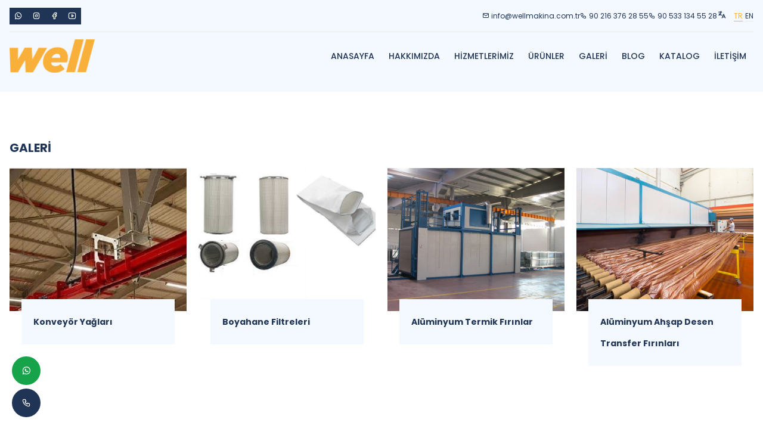

--- FILE ---
content_type: text/html; charset=UTF-8
request_url: https://www.wellmakina.com.tr/tr/galeri
body_size: 6382
content:
<!DOCTYPE html>
<html lang="tr" translate="no" dir="ltr">
<head>
    <!-- Google tag (gtag.js) -->
    <script async src="https://www.googletagmanager.com/gtag/js?id=G-YJ5WSBSMVP"></script>
    <script>
      window.dataLayer = window.dataLayer || [];
      function gtag(){dataLayer.push(arguments);}
      gtag('js', new Date());
    
      gtag('config', 'G-YJ5WSBSMVP');
    </script>
    <meta charset="UTF-8">
    <meta http-equiv="X-UA-Compatible" content="ie=edge">
    <meta name="robots" content="follow, index"/>
    <meta name="google-site-verification" content="9RbEfTFWsjgg64YVoCTc5W60CBnppavj8fJiN_hSHt0">
    <meta name="description" content=" Elektrostatik Boya Tesisleri, Endüstriyel Yaş Boya Tesisleri, Yıkama Hatları, Boya Kabinleri, Boya Pişirme Fırınları ve Toz Boya Tabancaları ">
    <meta name="keywords" content="  ">
    <meta name="title" content=" WELL Endüstriyel Boya Uygulama Sistemleri ">
    <meta name="publisher" content="MarlbingWeb & CreaphixMedia" />
    <meta name="distribution" content="Global" />
    <meta name="rating" content="General" />
    <meta name="creator" content="WELL Endüstriyel Boya Uygulama Sistemleri" />

    <script type="application/ld+json">
      {
        "@context": "https://schema.org",
        "@graph": [
          {
            "@type": "Organization",
            "image": "https://www.wellmakina.com.tr/assets/img/flug.png",
            "url" : "https://www.wellmakina.com.tr/tr/galeri",
            "name": " WELL Endüstriyel Boya Uygulama Sistemleri ",
            "logo": "https://www.wellmakina.com.tr/assets/logo/logo_orange.png",
            "description": " Elektrostatik Boya Tesisleri, Endüstriyel Yaş Boya Tesisleri, Yıkama Hatları, Boya Kabinleri, Boya Pişirme Fırınları ve Toz Boya Tabancaları ",
            "email": "info@wellmakina.com.tr",
            "telephone": "+90 216 376 28 55",
            "address": {
              "@type": "PostalAddress",
              "streetAddress": "Yenişehir Mh.Sümbül Sk.No:10 Pendik İstanbul",
              "addressLocality": "Türkiye",
              "addressCountry": "TR",
              "addressRegion": "İstanbul",
              "postalCode": "34000"
            }
          },
          {
            "@type" : "WebSite",
            "name" : "Well Makina",
            "alternateName" : ["Well","WELL","Well Makina","Well Endüstri"],
            "url" : "https://www.wellmakina.com.tr/"
          },{
            "@type": "BreadcrumbList",
            "itemListElement": [
                
                {
                  "@type": "ListItem",
                  "position": 1,
                  "name": "Yüzey Temizlik Hatları ",
                  "item": "https://www.wellmakina.com.tr/tr/urunler/yuzey-temizlik-hatlari"
                }
                ,
                
                {
                  "@type": "ListItem",
                  "position": 2,
                  "name": "Toz Boya Tesisleri",
                  "item": "https://www.wellmakina.com.tr/tr/urunler/toz-boya-tesisleri"
                }
                ,
                
                {
                  "@type": "ListItem",
                  "position": 3,
                  "name": "Yaş Boya Tesisleri",
                  "item": "https://www.wellmakina.com.tr/tr/urunler/yas-boya-tesisleri"
                }
                ,
                
                {
                  "@type": "ListItem",
                  "position": 4,
                  "name": "Robot ve Tabancalar",
                  "item": "https://www.wellmakina.com.tr/tr/urunler/robot-ve-tabancalar"
                }
                ,
                
                {
                  "@type": "ListItem",
                  "position": 5,
                  "name": "Alüminyum Tasarım Fırınlar",
                  "item": "https://www.wellmakina.com.tr/tr/urunler/aluminyum-tasarim-firinlar"
                }
                ,
                
                {
                  "@type": "ListItem",
                  "position": 6,
                  "name": "Konveyör Sistemleri",
                  "item": "https://www.wellmakina.com.tr/tr/urunler/konveyor-sistemleri"
                }
                ,
                
                {
                  "@type": "ListItem",
                  "position": 7,
                  "name": "Boyahane Filtreleri",
                  "item": "https://www.wellmakina.com.tr/tr/urunler/boyahane-filtreleri"
                }
                ,
                
                {
                  "@type": "ListItem",
                  "position": 8,
                  "name": "Boya Maskeleme Ürünleri",
                  "item": "https://www.wellmakina.com.tr/tr/urunler/boya-maskeleme-urunleri"
                }
                
                          ]
          }
        ]
      }
    </script> 
    
    
    <meta property="og:type" content="website" />
    <meta property="og:title" content=" WELL Endüstriyel Boya Uygulama Sistemleri " />
    <meta property="og:description" content=" Elektrostatik Boya Tesisleri, Endüstriyel Yaş Boya Tesisleri, Yıkama Hatları, Boya Kabinleri, Boya Pişirme Fırınları ve Toz Boya Tabancaları " />
    <meta property="og:image" content="" />
    <meta property="og:url" content="https://www.wellmakina.com.tr/tr/galeri" />
    <meta property="og:locale" content="tr" />
    <meta property="og:site_name" content="WELL Endüstriyel Boya Uygulama Sistemleri" />
    <meta name="author" content="WELL Endüstriyel Boya Uygulama Sistemleri">
    <meta name="viewport" content="width=device-width, initial-scale=1.0, user-scalable=0, minimum-scale=1.0, maximum-scale=5.0">
    <meta name="HandheldFriendly" content="true"/> 
    <meta name="MobileOptimized" content="320"/> 
    <meta name="language" content="tr" />
    <meta name="referrer" content="no-referrer-when-downgrade">
    <meta name="csrf-token" content="KvyKPsqngK3Mn9zgaiKCns8YeRwA11kCh9iZRn5d">
    <link rel="alternate" hreflang="tr-tr" href="https://www.wellmakina.com.tr/lang?l=tr">
    <link rel="alternate" hreflang="en-en" href="https://www.wellmakina.com.tr/lang?l=en">
    <link rel="canonical" href="https://www.wellmakina.com.tr/tr/galeri">
    <link rel="apple-touch-icon" sizes="180x180" href="https://www.wellmakina.com.tr/assets/favicon/apple-touch-icon.png">
    <link rel="icon" type="image/png" sizes="32x32" href="https://www.wellmakina.com.tr/assets/favicon/favicon-32x32.png">
    <link rel="icon" type="image/png" sizes="16x16" href="https://www.wellmakina.com.tr/assets/favicon/favicon-16x16.png">
    <link rel="manifest" href="https://www.wellmakina.com.tr/assets/favicon/site.webmanifest">
    
    
    <link rel="stylesheet" href="https://www.wellmakina.com.tr/build/assets/main-CSF3BMYJ.css">
    <link rel="stylesheet" href="https://www.wellmakina.com.tr/build/assets/main-Yq4SJgZG.css">
    <link rel="stylesheet" href="https://cdn.jsdelivr.net/npm/@tabler/icons-webfont@latest/tabler-icons.min.css">
    <!-- Livewire Styles --><style >[wire\:loading][wire\:loading], [wire\:loading\.delay][wire\:loading\.delay], [wire\:loading\.inline-block][wire\:loading\.inline-block], [wire\:loading\.inline][wire\:loading\.inline], [wire\:loading\.block][wire\:loading\.block], [wire\:loading\.flex][wire\:loading\.flex], [wire\:loading\.table][wire\:loading\.table], [wire\:loading\.grid][wire\:loading\.grid], [wire\:loading\.inline-flex][wire\:loading\.inline-flex] {display: none;}[wire\:loading\.delay\.none][wire\:loading\.delay\.none], [wire\:loading\.delay\.shortest][wire\:loading\.delay\.shortest], [wire\:loading\.delay\.shorter][wire\:loading\.delay\.shorter], [wire\:loading\.delay\.short][wire\:loading\.delay\.short], [wire\:loading\.delay\.default][wire\:loading\.delay\.default], [wire\:loading\.delay\.long][wire\:loading\.delay\.long], [wire\:loading\.delay\.longer][wire\:loading\.delay\.longer], [wire\:loading\.delay\.longest][wire\:loading\.delay\.longest] {display: none;}[wire\:offline][wire\:offline] {display: none;}[wire\:dirty]:not(textarea):not(input):not(select) {display: none;}:root {--livewire-progress-bar-color: #2299dd;}[x-cloak] {display: none !important;}</style>
    <title> WELL Endüstriyel Boya Uygulama Sistemleri </title>
</head>
<body class="overflow-x-hidden">
  
    <header class="other-page">
        <div class="loader-wrapper">
            <span class="loader"></span>
        </div>
        <div id="read-bar" class="fixed top-0 w-0 h-1 bg-primary z-[90] transition-all duration-300"></div>
        <section class="!p-0 !pt-2">
            <div class="container mx-auto">
                <ul class="flex justify-between mb-2 md:hidden">
                    <li>
                        <a href="mailto:info@wellmakina.com.tr">
                            <i class="mr-1 ti ti-mail"></i>
                            info@wellmakina.com.tr
                        </a>
                    </li>
                    <li>
                        <a href="tel:0 216 376 2855">
                            <i class="mr-1 ti ti-phone"></i>
                            0 216 376 2855
                        </a>
                    </li>
                </ul>
                <div class="_top">
                    <ul>
                        <li class="flex items-center gap-x-0.5">
                                                                                                                                                                                                                                                                                                                                                                                                                                                                                                                                                                                                                                                                <a href=https://wa.me/905331345528 class="block p-1 px-2 text-sm text-white bg-secondary">
                                            <i class="ti ti-brand-whatsapp"></i>
                                        </a>
                                                                                                                                                                                                            <a href=https://www.instagram.com/wellmakina/ class="block p-1 px-2 text-sm text-white bg-secondary">
                                            <i class="ti ti-brand-instagram"></i>
                                        </a>
                                                                                                                                                                                                            <a href=https://www.facebook.com/profile.php?id=61556601545398 class="block p-1 px-2 text-sm text-white bg-secondary">
                                            <i class="ti ti-brand-facebook"></i>
                                        </a>
                                                                                                                                                                                                            <a href=https://www.youtube.com/@Well_Makina class="block p-1 px-2 text-sm text-white bg-secondary">
                                            <i class="ti ti-brand-youtube"></i>
                                        </a>
                                                                                                                        </li>
                    </ul>
                    <ul>
                                                                                                                                                                            <li class="items-center hidden md:flex">
                                        <a href=mail:info@wellmakina.com.tr class="mb-0 text-xs">
                                            <i class='ti ti-mail'></i>
                                            info@wellmakina.com.tr
                                        </a>
                                    </li>
                                                                                                                                                                                                                                        <li class="items-center hidden md:flex">
                                        <a href=tel:902163762855 class="mb-0 text-xs">
                                            <i class='ti ti-phone'></i>
                                            90 216 376 28 55
                                        </a>
                                    </li>
                                                                                                                                                                                    <li class="items-center hidden md:flex">
                                        <a href=tel:905331345528 class="mb-0 text-xs">
                                            <i class='ti ti-phone'></i>
                                            90 533 134 55 28
                                        </a>
                                    </li>
                                                                                                                                                                                                                                                                                                                                                                                                                                                                                                                                                                            <li class="flex items-center">
                            <span>
                                <i class="mr-2 ti ti-language"></i>
                                <a href="https://www.wellmakina.com.tr/tr/lang?l=tr" class="border-b  border-b-primary text-primary ">TR</a>
                                <a href="https://www.wellmakina.com.tr/tr/lang?l=en" class="border-b ">EN</a>
                            </span>
                        </li>
                    </ul>
                </div>
                <div class="_inner">
                    <div>
                        <a href="/">
                            <img loading="lazy" src="https://www.wellmakina.com.tr/assets/logo/logo_orange.png" class="w-auto logo h-14" alt="WELL Endüstriyel Boya Uygulama Sistemleri">
                        </a>
                    </div>
                    <div>
                        <nav>
                            <div class="_nav-line"></div>
                            <div class="nav-item">
                                <a href="/">ANASAYFA</a>
                            </div>
                            <div class="nav-item">
                                <a href="https://www.wellmakina.com.tr/tr/hakkimizda">HAKKIMIZDA</a>
                                <div class="nav-item_dropdown">
                                    <a href="https://www.wellmakina.com.tr/tr/hakkimizda">HAKKIMIZDA</a>
                                    <a href="https://www.wellmakina.com.tr/tr/hakkimizda/subelerimiz">BAYİLERİMİZ</a>
                                    <a href="https://www.wellmakina.com.tr/tr/hakkimizda/haberler">HABERLER</a>
                                    <a href="https://www.wellmakina.com.tr/tr/hakkimizda/belgeler">BELGELER</a>
                                    <a href="https://www.wellmakina.com.tr/tr/hakkimizda/referanslar">REFERANSLAR</a>
                                    <a href="https://www.wellmakina.com.tr/tr/hakkimizda/kvkk-politikasi">KVKK POLİTİKASI</a>
                                    <a href="https://www.wellmakina.com.tr/tr/hakkimizda/cerez-politikasi">ÇEREZ POLİTİKASI</a>
                                </div>
                            </div>
                            <div class="nav-item">
                                <a href="https://www.wellmakina.com.tr/tr/hizmetler">HİZMETLERİMİZ</a>
                                <div class="nav-item_dropdown">
                                                                            <a href="https://www.wellmakina.com.tr/tr/hizmetler/yuzey-temizlik-hatlari">
                                            Yüzey Temizlik Hatları 
                                        </a>
                                                                            <a href="https://www.wellmakina.com.tr/tr/hizmetler/elektrostatik-toz-boya-tesisleri">
                                            Elektrostatik Toz Boya Tesisleri
                                        </a>
                                                                            <a href="https://www.wellmakina.com.tr/tr/hizmetler/endustriyel-yas-boya-tesisleri">
                                            Endüstriyel Yaş Boya Tesisleri
                                        </a>
                                                                            <a href="https://www.wellmakina.com.tr/tr/hizmetler/toz-boya-tabancalari-ve-robotlar">
                                            Toz Boya Tabancaları ve Robotlar
                                        </a>
                                                                            <a href="https://www.wellmakina.com.tr/tr/hizmetler/aluminyum-tasarim-firinlar">
                                            Alüminyum Tasarım Fırınlar
                                        </a>
                                                                            <a href="https://www.wellmakina.com.tr/tr/hizmetler/boyahane-konveyor-sistemleri">
                                            Boyahane Konveyör Sistemleri
                                        </a>
                                                                            <a href="https://www.wellmakina.com.tr/tr/hizmetler/boyahane-demontaj-ve-montaj">
                                            Boyahane Demontaj ve Montaj
                                        </a>
                                                                            <a href="https://www.wellmakina.com.tr/tr/hizmetler/boyahane-periyodik-bakim">
                                            Boyahane Periyodik Bakım
                                        </a>
                                                                            <a href="https://www.wellmakina.com.tr/tr/hizmetler/boyahane-filtreleri">
                                            Boyahane Filtreleri
                                        </a>
                                                                            <a href="https://www.wellmakina.com.tr/tr/hizmetler/boya-maskeleme-urunleri">
                                            Boya Maskeleme Ürünleri
                                        </a>
                                                                            <a href="https://www.wellmakina.com.tr/tr/hizmetler/e-ticaret-hizmetimiz">
                                            E-Ticaret Hizmetimiz
                                        </a>
                                                                    </div>
                            </div>
                            <div class="nav-item">
                                <a href="https://www.wellmakina.com.tr/tr/urunler">ÜRÜNLER</a>
                                <div class="nav-item_dropdown">
                                                                            <a href="https://www.wellmakina.com.tr/tr/urunler/yuzey-temizlik-hatlari">
                                            Yüzey Temizlik Hatları 
                                        </a>
                                                                            <a href="https://www.wellmakina.com.tr/tr/urunler/toz-boya-tesisleri">
                                            Toz Boya Tesisleri
                                        </a>
                                                                            <a href="https://www.wellmakina.com.tr/tr/urunler/yas-boya-tesisleri">
                                            Yaş Boya Tesisleri
                                        </a>
                                                                            <a href="https://www.wellmakina.com.tr/tr/urunler/robot-ve-tabancalar">
                                            Robot ve Tabancalar
                                        </a>
                                                                            <a href="https://www.wellmakina.com.tr/tr/urunler/aluminyum-tasarim-firinlar">
                                            Alüminyum Tasarım Fırınlar
                                        </a>
                                                                            <a href="https://www.wellmakina.com.tr/tr/urunler/konveyor-sistemleri">
                                            Konveyör Sistemleri
                                        </a>
                                                                            <a href="https://www.wellmakina.com.tr/tr/urunler/boyahane-filtreleri">
                                            Boyahane Filtreleri
                                        </a>
                                                                            <a href="https://www.wellmakina.com.tr/tr/urunler/boya-maskeleme-urunleri">
                                            Boya Maskeleme Ürünleri
                                        </a>
                                                                    </div>
                            </div>
                            <div class="nav-item">
                                <a href="https://www.wellmakina.com.tr/tr/galeri">GALERİ</a>
                                <div class="nav-item_dropdown">
                                    <a href="https://www.wellmakina.com.tr/tr/galeri/photo">FOTOĞRAF</a>
                                    <a href="https://www.wellmakina.com.tr/tr/galeri/video">VİDEO</a>
                                </div>
                            </div>
                            <div class="nav-item">
                                <a href="https://www.wellmakina.com.tr/tr/blog">BLOG</a>
                            </div>
                            <div class="nav-item">
                                <a href="https://www.wellmakina.com.tr/tr/katalog">KATALOG</a>
                            </div>
                            <div class="nav-item">
                                <a href="https://www.wellmakina.com.tr/tr/iletisim">İLETİŞİM</a>
                            </div>
                        </nav>
                        <div class="side-menu-wrapper">
                            <div class="-btn">
                                                                    <span></span>
                                                                    <span></span>
                                                                    <span></span>
                                                            </div>
                            <div class="-side">
                                <div class="side-navs main-menu">
                                    <div class="flex justify-between pb-3 border-b border-b-white/10">
                                        <span class="text-lg font-bold text-third">MENÜ</span>
                                        <div class="_close">
                                            <i class="ti ti-x"></i>
                                        </div>
                                    </div>
                                    <div class="flex flex-col justify-between h-full pb-5">
                                        <ul>
                                            <li>
                                                <a href="">ANASAYFA</a>
                                            </li>
                                            <li data-type="side-dropwdown" data-target="about-us">  
                                                <a href="javascript:;">HAKKIMIZDA</a>
                                            </li>
                                            <li data-type="side-dropwdown" data-target="services">
                                                <a href="javascript:;">HİZMETLERİMİZ</a>
                                            </li>
                                            <li data-type="side-dropwdown" data-target="products">
                                                <a href="javascript:;">ÜRÜNLER</a>
                                            </li>
                                            <li>
                                                <a href="https://www.wellmakina.com.tr/tr/katalog">KATALOG</a>
                                            </li>
                                            <li data-type="side-dropwdown" data-target="gallery">
                                                <a href="javascript:;">GALERİ</a>
                                            </li>
                                            <li data-type="side-dropwdown" data-target="blog">
                                                <a href="https://www.wellmakina.com.tr/tr/blog">BLOG</a>
                                            </li>
                                            <li>
                                                <a href="https://www.wellmakina.com.tr/tr/iletisim">İLETİŞİM</a>
                                            </li>
                                        </ul>
                                        <div class="relative">
                                            <img loading="lazy" src="https://www.wellmakina.com.tr/assets/logo/logo_black.png" alt="WELL Endüstriyel Boya Uygulama Sistemleri" class="object-contain h-12 mx-auto">
                                        </div>
                                    </div>
                                </div>
                                <div class="side-navs dropdown" data-value="about-us">
                                    <div class="flex justify-between pb-3 border-b border-b-white/10">
                                        <span class="text-lg font-bold text-third">
                                            <i class="mr-2 ti ti-arrow-left _close"></i>
                                            HAKKIMIZDA
                                        </span>
                                    </div>
                                    <div class="flex flex-col justify-between h-full pb-5">
                                        <ul>
                                            <li>
                                                <a href="https://www.wellmakina.com.tr/tr/hakkimizda">HAKKIMIZDA</a>
                                            </li>
                                            <li>
                                                <a href="https://www.wellmakina.com.tr/tr/hakkimizda/subelerimiz">BAYİLERİMİZ</a>
                                            </li>
                                            <li>
                                                <a href="https://www.wellmakina.com.tr/tr/hakkimizda/haberler">HABERLER</a>
                                            </li>
                                            <li>
                                                <a href="https://www.wellmakina.com.tr/tr/hakkimizda/belgeler">BELGELER</a>
                                            </li>
                                            <li>
                                                <a href="https://www.wellmakina.com.tr/tr/hakkimizda/referanslar">REFERANSLAR</a>
                                            </li>
                                            <li>
                                                <a href="https://www.wellmakina.com.tr/tr/hakkimizda/kvkk-politikasi">KVKK POLİTİKASI</a>
                                            </li>
                                            <li>
                                                <a href="https://www.wellmakina.com.tr/tr/hakkimizda/cerez-politikasi">ÇEREZ POLİTİKASI</a>
                                            </li>
                                        </ul>
                                        <div class="relative">
                                            <img loading="lazy" src="https://www.wellmakina.com.tr/assets/logo/logo_black.png" alt="WELL Endüstriyel Boya Uygulama Sistemleri" class="object-contain h-12 mx-auto">
                                        </div>
                                    </div>
                                </div>
                                <div class="side-navs dropdown" data-value="services">
                                    <div class="flex justify-between pb-3 border-b border-b-white/10">
                                        <span class="text-lg font-bold text-third">
                                            <i class="mr-2 ti ti-arrow-left _close"></i>
                                            HİZMETLERİMİZ
                                        </span>
                                    </div>
                                    <div class="flex flex-col justify-between h-full pb-5">
                                        <ul>
                                                                                            <li>
                                                    <a href="https://www.wellmakina.com.tr/tr/hizmetler/yuzey-temizlik-hatlari">Yüzey Temizlik Hatları </a>
                                                </li>
                                                                                            <li>
                                                    <a href="https://www.wellmakina.com.tr/tr/hizmetler/elektrostatik-toz-boya-tesisleri">Elektrostatik Toz Boya Tesisleri</a>
                                                </li>
                                                                                            <li>
                                                    <a href="https://www.wellmakina.com.tr/tr/hizmetler/endustriyel-yas-boya-tesisleri">Endüstriyel Yaş Boya Tesisleri</a>
                                                </li>
                                                                                            <li>
                                                    <a href="https://www.wellmakina.com.tr/tr/hizmetler/toz-boya-tabancalari-ve-robotlar">Toz Boya Tabancaları ve Robotlar</a>
                                                </li>
                                                                                            <li>
                                                    <a href="https://www.wellmakina.com.tr/tr/hizmetler/aluminyum-tasarim-firinlar">Alüminyum Tasarım Fırınlar</a>
                                                </li>
                                                                                            <li>
                                                    <a href="https://www.wellmakina.com.tr/tr/hizmetler/boyahane-konveyor-sistemleri">Boyahane Konveyör Sistemleri</a>
                                                </li>
                                                                                            <li>
                                                    <a href="https://www.wellmakina.com.tr/tr/hizmetler/boyahane-demontaj-ve-montaj">Boyahane Demontaj ve Montaj</a>
                                                </li>
                                                                                            <li>
                                                    <a href="https://www.wellmakina.com.tr/tr/hizmetler/boyahane-periyodik-bakim">Boyahane Periyodik Bakım</a>
                                                </li>
                                                                                            <li>
                                                    <a href="https://www.wellmakina.com.tr/tr/hizmetler/boyahane-filtreleri">Boyahane Filtreleri</a>
                                                </li>
                                                                                            <li>
                                                    <a href="https://www.wellmakina.com.tr/tr/hizmetler/boya-maskeleme-urunleri">Boya Maskeleme Ürünleri</a>
                                                </li>
                                                                                            <li>
                                                    <a href="https://www.wellmakina.com.tr/tr/hizmetler/e-ticaret-hizmetimiz">E-Ticaret Hizmetimiz</a>
                                                </li>
                                                                                    </ul>
                                        <div class="relative">
                                            <img loading="lazy" src="https://www.wellmakina.com.tr/assets/logo/logo_black.png" alt="WELL Endüstriyel Boya Uygulama Sistemleri" class="object-contain h-12 mx-auto">
                                        </div>
                                    </div>
                                </div>
                                <div class="side-navs dropdown" data-value="products">
                                    <div class="flex justify-between pb-3 border-b border-b-white/10">
                                        <span class="text-lg font-bold text-third">
                                            <i class="mr-2 ti ti-arrow-left _close"></i>
                                            ÜRÜNLER
                                        </span>
                                    </div>
                                    <div class="flex flex-col justify-between h-full pb-5">
                                        <ul>
                                                                                            <li>
                                                    <a href="https://www.wellmakina.com.tr/tr/urunler/yuzey-temizlik-hatlari">Yüzey Temizlik Hatları </a>
                                                </li>
                                                                                            <li>
                                                    <a href="https://www.wellmakina.com.tr/tr/urunler/toz-boya-tesisleri">Toz Boya Tesisleri</a>
                                                </li>
                                                                                            <li>
                                                    <a href="https://www.wellmakina.com.tr/tr/urunler/yas-boya-tesisleri">Yaş Boya Tesisleri</a>
                                                </li>
                                                                                            <li>
                                                    <a href="https://www.wellmakina.com.tr/tr/urunler/robot-ve-tabancalar">Robot ve Tabancalar</a>
                                                </li>
                                                                                            <li>
                                                    <a href="https://www.wellmakina.com.tr/tr/urunler/aluminyum-tasarim-firinlar">Alüminyum Tasarım Fırınlar</a>
                                                </li>
                                                                                            <li>
                                                    <a href="https://www.wellmakina.com.tr/tr/urunler/konveyor-sistemleri">Konveyör Sistemleri</a>
                                                </li>
                                                                                            <li>
                                                    <a href="https://www.wellmakina.com.tr/tr/urunler/boyahane-filtreleri">Boyahane Filtreleri</a>
                                                </li>
                                                                                            <li>
                                                    <a href="https://www.wellmakina.com.tr/tr/urunler/boya-maskeleme-urunleri">Boya Maskeleme Ürünleri</a>
                                                </li>
                                                                                    </ul>
                                        <div class="relative">
                                            <img loading="lazy" src="https://www.wellmakina.com.tr/assets/logo/logo_black.png" alt="WELL Endüstriyel Boya Uygulama Sistemleri" class="object-contain h-12 mx-auto">
                                        </div>
                                    </div>
                                </div>
                                <div class="side-navs dropdown" data-value="gallery">
                                    <div class="flex justify-between pb-3 border-b border-b-white/10">
                                        <span class="text-lg font-bold text-third">
                                            <i class="mr-2 ti ti-arrow-left _close"></i>
                                            GALERİ
                                        </span>
                                    </div>
                                    <div class="flex flex-col justify-between h-full pb-5">
                                        <ul>
                                            <li>
                                                <a href="https://www.wellmakina.com.tr/tr/galeri/photo">FOTOĞRAF</a>
                                            </li>
                                            <li>
                                                <a href="https://www.wellmakina.com.tr/tr/galeri/video">VİDEO</a>
                                            </li>
                                        </ul>
                                        <div class="relative">
                                            <a href="/">
                                                <img loading="lazy" src="https://www.wellmakina.com.tr/assets/logo/logo_black.png" alt="WELL Endüstriyel Boya Uygulama Sistemleri" class="object-contain h-12 mx-auto">
                                            </a>
                                        </div>
                                    </div>
                                </div>
                            </div>
                        </div>
                    </div>
                </div>
                                                                                </div>
        </section>
    </header>
    <main>
        <section class="relative md:py-20">
    <div class="container mx-auto">
        <div class="space-y-3 section_text">
            <h3>GALERİ</h3>
        </div>
                <div class="grid gap-5 sm:grid-cols-2 md:grid-cols-3 lg:grid-cols-4">
                            <div class="relative group/list" data-aos="fade-up">
                    <div class="bg-fourth w-full h-[240px]">
                        <a title="Konveyör Yağları" href="https://www.wellmakina.com.tr/tr/galeri/konveyor-yaglari">    
                            <img loading="lazy" src="https://www.wellmakina.com.tr/assets/files/gallery/konveyor-yagi-0.webp" class="object-cover w-full h-full transition-all duration-300 group-hover/list:scale-95" alt="Konveyör Yağları" title="Konveyör Yağları">
                        </a>
                    </div>
                    <div class="z-50 p-5 -translate-y-10 section_text">
                        <div class="p-5 bg-fourth">
                            <a title="Konveyör Yağları" href="https://www.wellmakina.com.tr/tr/galeri/konveyor-yaglari">    
                                <span class="text-xs font-bold md:text-sm text-secondary">
                                    Konveyör Yağları
                                </span>
                            </a>
                        </div>
                    </div>
                </div>
                            <div class="relative group/list" data-aos="fade-up">
                    <div class="bg-fourth w-full h-[240px]">
                        <a title="Boyahane Filtreleri" href="https://www.wellmakina.com.tr/tr/galeri/boyahane-filtreleri">    
                            <img loading="lazy" src="https://www.wellmakina.com.tr/assets/files/gallery/boyahane-ve-havalandirma-filtreleri-0.webp" class="object-cover w-full h-full transition-all duration-300 group-hover/list:scale-95" alt="Boyahane Filtreleri" title="Boyahane Filtreleri">
                        </a>
                    </div>
                    <div class="z-50 p-5 -translate-y-10 section_text">
                        <div class="p-5 bg-fourth">
                            <a title="Boyahane Filtreleri" href="https://www.wellmakina.com.tr/tr/galeri/boyahane-filtreleri">    
                                <span class="text-xs font-bold md:text-sm text-secondary">
                                    Boyahane Filtreleri
                                </span>
                            </a>
                        </div>
                    </div>
                </div>
                            <div class="relative group/list" data-aos="fade-up">
                    <div class="bg-fourth w-full h-[240px]">
                        <a title="Alüminyum Termik Fırınlar" href="https://www.wellmakina.com.tr/tr/galeri/aluminyum-termik-firinlar">    
                            <img loading="lazy" src="https://www.wellmakina.com.tr/assets/files/gallery/aluminyum-termik-firinlar-0.webp" class="object-cover w-full h-full transition-all duration-300 group-hover/list:scale-95" alt="Alüminyum Termik Fırınlar" title="Alüminyum Termik Fırınlar">
                        </a>
                    </div>
                    <div class="z-50 p-5 -translate-y-10 section_text">
                        <div class="p-5 bg-fourth">
                            <a title="Alüminyum Termik Fırınlar" href="https://www.wellmakina.com.tr/tr/galeri/aluminyum-termik-firinlar">    
                                <span class="text-xs font-bold md:text-sm text-secondary">
                                    Alüminyum Termik Fırınlar
                                </span>
                            </a>
                        </div>
                    </div>
                </div>
                            <div class="relative group/list" data-aos="fade-up">
                    <div class="bg-fourth w-full h-[240px]">
                        <a title="Alüminyum Ahşap Desen Transfer Fırınları" href="https://www.wellmakina.com.tr/tr/galeri/aluminyum-ahsap-desen-transfer-firinlari">    
                            <img loading="lazy" src="https://www.wellmakina.com.tr/assets/files/gallery/aluminyum-ahsap-desen-transfer-firinlari-0.webp" class="object-cover w-full h-full transition-all duration-300 group-hover/list:scale-95" alt="Alüminyum Ahşap Desen Transfer Fırınları" title="Alüminyum Ahşap Desen Transfer Fırınları">
                        </a>
                    </div>
                    <div class="z-50 p-5 -translate-y-10 section_text">
                        <div class="p-5 bg-fourth">
                            <a title="Alüminyum Ahşap Desen Transfer Fırınları" href="https://www.wellmakina.com.tr/tr/galeri/aluminyum-ahsap-desen-transfer-firinlari">    
                                <span class="text-xs font-bold md:text-sm text-secondary">
                                    Alüminyum Ahşap Desen Transfer Fırınları
                                </span>
                            </a>
                        </div>
                    </div>
                </div>
                            <div class="relative group/list" data-aos="fade-up">
                    <div class="bg-fourth w-full h-[240px]">
                        <a title="Konveyör Sistemleri" href="https://www.wellmakina.com.tr/tr/galeri/konveyor-sistemleri">    
                            <img loading="lazy" src="https://www.wellmakina.com.tr/assets/files/gallery/konveyor-hatlari-0.webp" class="object-cover w-full h-full transition-all duration-300 group-hover/list:scale-95" alt="Konveyör Sistemleri" title="Konveyör Sistemleri">
                        </a>
                    </div>
                    <div class="z-50 p-5 -translate-y-10 section_text">
                        <div class="p-5 bg-fourth">
                            <a title="Konveyör Sistemleri" href="https://www.wellmakina.com.tr/tr/galeri/konveyor-sistemleri">    
                                <span class="text-xs font-bold md:text-sm text-secondary">
                                    Konveyör Sistemleri
                                </span>
                            </a>
                        </div>
                    </div>
                </div>
                            <div class="relative group/list" data-aos="fade-up">
                    <div class="bg-fourth w-full h-[240px]">
                        <a title="Yaş Boya Kurutma Fırınları " href="https://www.wellmakina.com.tr/tr/galeri/yas-boya-kurutma-firinlari">    
                            <img loading="lazy" src="https://www.wellmakina.com.tr/assets/files/gallery/yas-boya-kurutma-firinlari-0.webp" class="object-cover w-full h-full transition-all duration-300 group-hover/list:scale-95" alt="Yaş Boya Kurutma Fırınları " title="Yaş Boya Kurutma Fırınları ">
                        </a>
                    </div>
                    <div class="z-50 p-5 -translate-y-10 section_text">
                        <div class="p-5 bg-fourth">
                            <a title="Yaş Boya Kurutma Fırınları " href="https://www.wellmakina.com.tr/tr/galeri/yas-boya-kurutma-firinlari">    
                                <span class="text-xs font-bold md:text-sm text-secondary">
                                    Yaş Boya Kurutma Fırınları 
                                </span>
                            </a>
                        </div>
                    </div>
                </div>
                            <div class="relative group/list" data-aos="fade-up">
                    <div class="bg-fourth w-full h-[240px]">
                        <a title="Kuru Tip Filtreli Yaş Boya Kabinleri" href="https://www.wellmakina.com.tr/tr/galeri/kuru-tip-filtreli-yas-boya-kabinleri">    
                            <img loading="lazy" src="https://www.wellmakina.com.tr/assets/files/gallery/kuru-tip-filtreli-yas-boya-kabinleri-1.webp" class="object-cover w-full h-full transition-all duration-300 group-hover/list:scale-95" alt="Kuru Tip Filtreli Yaş Boya Kabinleri" title="Kuru Tip Filtreli Yaş Boya Kabinleri">
                        </a>
                    </div>
                    <div class="z-50 p-5 -translate-y-10 section_text">
                        <div class="p-5 bg-fourth">
                            <a title="Kuru Tip Filtreli Yaş Boya Kabinleri" href="https://www.wellmakina.com.tr/tr/galeri/kuru-tip-filtreli-yas-boya-kabinleri">    
                                <span class="text-xs font-bold md:text-sm text-secondary">
                                    Kuru Tip Filtreli Yaş Boya Kabinleri
                                </span>
                            </a>
                        </div>
                    </div>
                </div>
                            <div class="relative group/list" data-aos="fade-up">
                    <div class="bg-fourth w-full h-[240px]">
                        <a title="Su Perdeli Yaş Boya Kabinleri" href="https://www.wellmakina.com.tr/tr/galeri/su-perdeli-yas-boya-kabinleri">    
                            <img loading="lazy" src="https://www.wellmakina.com.tr/assets/files/gallery/su-perdeli-yas-boya-kabinleri-QjOL76NQATV10jALunC5.jpg" class="object-cover w-full h-full transition-all duration-300 group-hover/list:scale-95" alt="Su Perdeli Yaş Boya Kabinleri" title="Su Perdeli Yaş Boya Kabinleri">
                        </a>
                    </div>
                    <div class="z-50 p-5 -translate-y-10 section_text">
                        <div class="p-5 bg-fourth">
                            <a title="Su Perdeli Yaş Boya Kabinleri" href="https://www.wellmakina.com.tr/tr/galeri/su-perdeli-yas-boya-kabinleri">    
                                <span class="text-xs font-bold md:text-sm text-secondary">
                                    Su Perdeli Yaş Boya Kabinleri
                                </span>
                            </a>
                        </div>
                    </div>
                </div>
                            <div class="relative group/list" data-aos="fade-up">
                    <div class="bg-fourth w-full h-[240px]">
                        <a title="Pişirme ve Kurutma Fırınları" href="https://www.wellmakina.com.tr/tr/galeri/pisirme-ve-kurutma-firinlari">    
                            <img loading="lazy" src="https://www.wellmakina.com.tr/assets/files/gallery/pisirme-ve-kurutma-firinlari-5.webp" class="object-cover w-full h-full transition-all duration-300 group-hover/list:scale-95" alt="Pişirme ve Kurutma Fırınları" title="Pişirme ve Kurutma Fırınları">
                        </a>
                    </div>
                    <div class="z-50 p-5 -translate-y-10 section_text">
                        <div class="p-5 bg-fourth">
                            <a title="Pişirme ve Kurutma Fırınları" href="https://www.wellmakina.com.tr/tr/galeri/pisirme-ve-kurutma-firinlari">    
                                <span class="text-xs font-bold md:text-sm text-secondary">
                                    Pişirme ve Kurutma Fırınları
                                </span>
                            </a>
                        </div>
                    </div>
                </div>
                            <div class="relative group/list" data-aos="fade-up">
                    <div class="bg-fourth w-full h-[240px]">
                        <a title="Elektrostatik Toz Boya Kabinleri" href="https://www.wellmakina.com.tr/tr/galeri/elektrostatik-toz-boya-kabinleri">    
                            <img loading="lazy" src="https://www.wellmakina.com.tr/assets/files/gallery/elektrostatik-toz-boya-kabinleri-KlEA77w3TWZZrUXkVYt3.jpg" class="object-cover w-full h-full transition-all duration-300 group-hover/list:scale-95" alt="Elektrostatik Toz Boya Kabinleri" title="Elektrostatik Toz Boya Kabinleri">
                        </a>
                    </div>
                    <div class="z-50 p-5 -translate-y-10 section_text">
                        <div class="p-5 bg-fourth">
                            <a title="Elektrostatik Toz Boya Kabinleri" href="https://www.wellmakina.com.tr/tr/galeri/elektrostatik-toz-boya-kabinleri">    
                                <span class="text-xs font-bold md:text-sm text-secondary">
                                    Elektrostatik Toz Boya Kabinleri
                                </span>
                            </a>
                        </div>
                    </div>
                </div>
                            <div class="relative group/list" data-aos="fade-up">
                    <div class="bg-fourth w-full h-[240px]">
                        <a title="Yüzey Temizleme ve Yıkama Hatları " href="https://www.wellmakina.com.tr/tr/galeri/yuzey-temizleme-ve-yikama-hatlari">    
                            <img loading="lazy" src="https://www.wellmakina.com.tr/assets/files/gallery/yuzey-temizleme-ve-yikama-hatlari-1.webp" class="object-cover w-full h-full transition-all duration-300 group-hover/list:scale-95" alt="Yüzey Temizleme ve Yıkama Hatları " title="Yüzey Temizleme ve Yıkama Hatları ">
                        </a>
                    </div>
                    <div class="z-50 p-5 -translate-y-10 section_text">
                        <div class="p-5 bg-fourth">
                            <a title="Yüzey Temizleme ve Yıkama Hatları " href="https://www.wellmakina.com.tr/tr/galeri/yuzey-temizleme-ve-yikama-hatlari">    
                                <span class="text-xs font-bold md:text-sm text-secondary">
                                    Yüzey Temizleme ve Yıkama Hatları 
                                </span>
                            </a>
                        </div>
                    </div>
                </div>
                    </div>
            </div>
</section>
    </main>
    <footer>
        <div class="cookie-policy-popup">
            <div class="_inner">
                <div class="flex justify-end">
                    <span class="p-1 cursor-pointer -close"><i class="ti ti-x"></i></span>
                </div>
                <p>
                    Web sitemizde, deneyiminizi geliştirmek için çerezler veya benzer teknolojiler kullanır. Web sitemizi kullanmaya devam ederek Çerez Politikasını kabul etmiş olursunuz.
                </p>
                <div class="flex justify-end">
                    <p>
                        Detaylı bilgi için <a href=https://www.wellmakina.com.tr/tr/hakkimizda/cerez-politikasi class="font-bold">Çerez Politikası</a>
                    </p>
                </div>
            </div>
        </div>
        <div class="top_button">
            <i class="ti ti-arrow-up"></i>
        </div>
        <div class="whatsapp-side">
            <div class="_button">
                <i class="ti ti-brand-whatsapp"></i>
            </div>
            <div class="_side">
                <form action="">
                    <div class="flex justify-between mb-2">
                        <span class="font-bold text-secondary">Whatsapp ile Yaz</span>
                        <span class="p-1 cursor-pointer -close">
                            <i class="ti ti-x"></i>
                        </span>
                    </div>
                    <div class="form-group">
                        <textarea id="whatsapp_text"></textarea>
                    </div>
                    <div class="flex justify-end mt-3">
                        <button type="button" class="btn !bg-secondary" id="whatsapp_start_chat">
                            Konuşma Başlat
                        </button>
                    </div>
                </form>
            </div>
        </div>
        <div class="fast-contact-side">
            <div class="_button">
                <i class="ti ti-phone"></i>
            </div>
            <div class="_side">
                <div class="_close">
                    <i class="ti ti-x"></i>
                </div>
                <div class="mt-5">
                    <span class="text-lg font-bold text-white">İLETİŞİM</span>
                </div>
                <ul>
                    <li>
                        <div class="-icon">
                            <i class="ti ti-phone"></i>
                        </div>
                        <div class="-text">90 (533) 134 55 28</div>
                    </li>
                    <li>
                        <div class="-icon">
                            <i class="ti ti-brand-whatsapp"></i>
                        </div>
                        <div class="-text">90 (533) 134 55 28</div>
                    </li>
                    <li>
                        <div class="-icon">
                            <i class="ti ti-phone"></i>
                        </div>
                        <div class="-text">90 (216) 376 28 55</div>
                    </li>
                    <li>
                        <div class="-icon">
                            <i class="ti ti-mail"></i>
                        </div>
                        <div class="-text">info@wellmakina.com.tr</div>
                    </li>
                    <li>
                        <div class="-icon">
                            <i class="ti ti-mail"></i>
                        </div>
                        <div class="-text">info@cosys.com.tr</div>
                    </li>
                    <li>
                        <div class="-icon">
                            <i class="ti ti-location"></i>
                        </div>
                        <div class="-text">Yenişehir Mh.Sümbül Sk.No:10/196 Pendik - İSTANBUL</div>
                    </li>
                </ul>
            </div>
        </div>
        <div class="container mx-auto">
            <div class="grid gap-10 mb-5 grid-cols-1  grid-cols-1 md:grid-cols-2 lg:grid-cols-3">
                <div class="lg:col-start-1 lg:col-end-4 flex justify-center">
                    <div class="text-center">
                        <img loading="lazy" src="https://www.wellmakina.com.tr/assets/logo/logo_orange.png" class="object-contain w-32 mx-auto" alt="WELL Endüstriyel Boya Uygulama Sistemleri">
                        <div class="max-w-xs mt-5 !max-w-lg">
                            <p class="text-white">
                                Tecrübe birikimlerimize pararel, güvenli ve başarılı hizmetler ile ülke ve bölge ekonomisine katkıda bulunmaktayız.
                            </p>
                        </div>
                    </div>
                </div>
                <div>
                                            <h3 class="mb-3 text-lg font-bold text-white">WELL MAKİNA SAN. VE TİC. LTD. ŞTİ</h3>
                                                    <div class="space-y-2">
                                    
                                    <a  class="block text-white">
                                         G.Merkez: Yenişehir Mh. Sümbül Sk. No: 10 Starport Resıdence D.196 Pendik-İSTANBUL
                                    </a>
                                                            </div>
                                                    <div class="space-y-2">
                                    
                                    <a href=mail:info@wellmakina.com.tr class="block text-white">
                                         info@wellmakina.com.tr
                                    </a>
                                                            </div>
                                                    <div class="space-y-2">
                                                            </div>
                                                    <div class="space-y-2">
                                    
                                    <a href=tel:902163762855 class="block text-white">
                                         90 216 376 28 55
                                    </a>
                                                            </div>
                                                    <div class="space-y-2">
                                    
                                    <a href=tel:905331345528 class="block text-white">
                                         90 533 134 55 28
                                    </a>
                                                            </div>
                                                    <div class="space-y-2">
                                                            </div>
                                                    <div class="space-y-2">
                                                            </div>
                                                    <div class="space-y-2">
                                                            </div>
                                                    <div class="space-y-2">
                                                            </div>
                                                            </div>
                    
                    <div>
                        <h2 class="mb-3 text-lg font-bold text-white">İMALAT İLETİŞİM</h2>
                        <div class="space-y-2">
                                                                                                <p class="text-white">
                                        <a href=mail:imalat@wellmakina.com.tr> imalat@wellmakina.com.tr</a>
                                    </p>
                                                                                                                                <p class="text-white">
                                        <a href=mail:wmdestek@wellmakina.com.tr> wmdestek@wellmakina.com.tr</a>
                                    </p>
                                                                                                                                <p class="text-white">
                                        <a href=tel:902163762855> 90 216 376 28 55</a>
                                    </p>
                                                                                                                                <p class="text-white">
                                        <a href=https://wa.me/905331345528> 90 533 134 55 28</a>
                                    </p>
                                                                                    
                        </div>
                    </div>
                    
                    <div>
                        <h2 class="mb-3 text-lg font-bold text-white">E-TİCARET İLETİŞİM</h2>
                        <div class="space-y-2">
                                                                                                <p class="text-white">
                                        <a href=mail:info@cosys.com.tr> info@cosys.com.tr</a>
                                    </p>
                                                                                                                                <p class="text-white">
                                        <a href=mail:csdestek@cosys.com.tr> csdestek@cosys.com.tr</a>
                                    </p>
                                                                                                                                <p class="text-white">
                                        <a href=tel:902163762855> 90 216 376 28 55</a>
                                    </p>
                                                                                                                                <p class="text-white">
                                        <a href=tel:905331345528> 90 533 134 55 28</a>
                                    </p>
                                                                                    
                        </div>
                    </div>
                            </div>
            <div class="pt-5 border-t border-t-secondary/20">
                <ul class="mx-auto w-[90%] flex flex-col md:flex-row justify-center md:justify-between gap-x-5">
                    <li class="text-center md:text-left">
                        <span class="text-xs text-white">
                            Copyrights © Well Ltd.Şti ® 2017-2026
                        </span>
                    </li>
                    <li class="text-center md:text-right">
                        <a href="https://www.wellmakina.com.tr/tr/hakkimizda/cerez-politikasi" class="mr-2 text-xs text-white transition-all duration-500 hover:text-primary">ÇEREZ POLİTİKASI</a>
                        <a href="https://www.wellmakina.com.tr/tr/hakkimizda/kvkk-politikasi" class="text-xs text-white transition-all duration-500 hover:text-primary">KVKK POLİTİKASI</a>
                    </li>
                </ul>
            </div>
        </div>
        <div class="opacity-10">
            <img loading="lazy" src="https://www.marblingweb.com/assets/files/logo/marblingweb.png" alt="MarblingWeb" title="MarblingWeb" class="h-4 mx-auto mb-1">
            <a href="https://www.marblingweb.com" title="MarblingWeb" target="_blank" class="text-[11px] text-white mx-auto block text-center">MW - MarblingWeb</a>
        </div>
    </footer>
    <!-- Livewire Scripts -->
<script src="/livewire/livewire.js?id=d02a3788"   data-csrf="KvyKPsqngK3Mn9zgaiKCns8YeRwA11kCh9iZRn5d" data-update-uri="/livewire/update" data-navigate-once="true"></script>
    <script src="https://www.wellmakina.com.tr/build/assets/main-3zxSACj5.js"></script>
</body>
</html>

--- FILE ---
content_type: text/css
request_url: https://www.wellmakina.com.tr/build/assets/main-Yq4SJgZG.css
body_size: 7634
content:
@import"https://fonts.googleapis.com/css2?family=Poppins:ital,wght@0,100;0,200;0,300;0,400;0,500;0,600;0,700;0,800;0,900;1,100;1,200;1,300;1,400;1,500;1,600;1,700;1,800;1,900&family=Roboto:ital,wght@0,100;0,300;0,400;0,500;0,700;0,900;1,100;1,300;1,400;1,500;1,700;1,900&family=Work+Sans:ital,wght@0,100..900;1,100..900&display=swap";.loader-wrapper{visibility:visible;position:fixed;top:0;left:0;z-index:999;display:flex;height:100%;width:100%;align-items:center;justify-content:center;background-color:#ffffff80;opacity:1;transition-property:all;transition-timing-function:cubic-bezier(.4,0,.2,1);transition-duration:.5s}.loader-wrapper.hide{visibility:hidden;opacity:0}.loader{width:48px;height:48px;border-radius:50%;position:relative;animation:rotate 1s linear infinite}.loader:before,.loader:after{content:"";box-sizing:border-box;position:absolute;top:0;right:0;bottom:0;left:0;border-radius:50%;border:5px solid #FFF;border-color:#203556;animation:prixClipFix 2s linear infinite}.loader:after{border-color:#f9b33b;animation:prixClipFix 2s linear infinite,rotate .5s linear infinite reverse;top:6px;right:6px;bottom:6px;left:6px}@keyframes rotate{0%{transform:rotate(0)}to{transform:rotate(360deg)}}@keyframes prixClipFix{0%{-webkit-clip-path:polygon(50% 50%,0 0,0 0,0 0,0 0,0 0);clip-path:polygon(50% 50%,0 0,0 0,0 0,0 0,0 0)}25%{-webkit-clip-path:polygon(50% 50%,0 0,100% 0,100% 0,100% 0,100% 0);clip-path:polygon(50% 50%,0 0,100% 0,100% 0,100% 0,100% 0)}50%{-webkit-clip-path:polygon(50% 50%,0 0,100% 0,100% 100%,100% 100%,100% 100%);clip-path:polygon(50% 50%,0 0,100% 0,100% 100%,100% 100%,100% 100%)}75%{-webkit-clip-path:polygon(50% 50%,0 0,100% 0,100% 100%,0 100%,0 100%);clip-path:polygon(50% 50%,0 0,100% 0,100% 100%,0 100%,0 100%)}to{-webkit-clip-path:polygon(50% 50%,0 0,100% 0,100% 100%,0 100%,0 0);clip-path:polygon(50% 50%,0 0,100% 0,100% 100%,0 100%,0 0)}}*,:before,:after{box-sizing:border-box;border-width:0;border-style:solid;border-color:#e5e7eb}:before,:after{--tw-content: ""}html,:host{line-height:1.5;-webkit-text-size-adjust:100%;-moz-tab-size:4;-o-tab-size:4;tab-size:4;font-family:ui-sans-serif,system-ui,sans-serif,"Apple Color Emoji","Segoe UI Emoji",Segoe UI Symbol,"Noto Color Emoji";font-feature-settings:normal;font-variation-settings:normal;-webkit-tap-highlight-color:transparent}body{margin:0;line-height:inherit}hr{height:0;color:inherit;border-top-width:1px}abbr:where([title]){-webkit-text-decoration:underline dotted;text-decoration:underline dotted}h1,h2,h3,h4,h5,h6{font-size:inherit;font-weight:inherit}a{color:inherit;text-decoration:inherit}b,strong{font-weight:bolder}code,kbd,samp,pre{font-family:ui-monospace,SFMono-Regular,Menlo,Monaco,Consolas,Liberation Mono,Courier New,monospace;font-feature-settings:normal;font-variation-settings:normal;font-size:1em}small{font-size:80%}sub,sup{font-size:75%;line-height:0;position:relative;vertical-align:baseline}sub{bottom:-.25em}sup{top:-.5em}table{text-indent:0;border-color:inherit;border-collapse:collapse}button,input,optgroup,select,textarea{font-family:inherit;font-feature-settings:inherit;font-variation-settings:inherit;font-size:100%;font-weight:inherit;line-height:inherit;color:inherit;margin:0;padding:0}button,select{text-transform:none}button,[type=button],[type=reset],[type=submit]{-webkit-appearance:button;background-color:transparent;background-image:none}:-moz-focusring{outline:auto}:-moz-ui-invalid{box-shadow:none}progress{vertical-align:baseline}::-webkit-inner-spin-button,::-webkit-outer-spin-button{height:auto}[type=search]{-webkit-appearance:textfield;outline-offset:-2px}::-webkit-search-decoration{-webkit-appearance:none}::-webkit-file-upload-button{-webkit-appearance:button;font:inherit}summary{display:list-item}blockquote,dl,dd,h1,h2,h3,h4,h5,h6,hr,figure,p,pre{margin:0}fieldset{margin:0;padding:0}legend{padding:0}ol,ul,menu{list-style:none;margin:0;padding:0}dialog{padding:0}textarea{resize:vertical}input::-moz-placeholder,textarea::-moz-placeholder{opacity:1;color:#9ca3af}input::placeholder,textarea::placeholder{opacity:1;color:#9ca3af}button,[role=button]{cursor:pointer}:disabled{cursor:default}img,svg,video,canvas,audio,iframe,embed,object{display:block;vertical-align:middle}img,video{max-width:100%;height:auto}[hidden]{display:none}::-webkit-scrollbar{width:7px}::-webkit-scrollbar-track{--tw-bg-opacity: 1;background-color:rgb(243 244 246 / var(--tw-bg-opacity))}::-webkit-scrollbar-thumb{--tw-bg-opacity: 1;background-color:rgb(249 179 59 / var(--tw-bg-opacity))}::-webkit-scrollbar-thumb:hover{--tw-bg-opacity: 1;background-color:rgb(32 53 86 / var(--tw-bg-opacity))}header{width:100%}@media (min-width: 768px){header{margin-bottom:5rem;min-height:100vh}}header.other-page{margin-bottom:0;height:auto!important;min-height:-moz-max-content;min-height:max-content;width:100%;--tw-bg-opacity: 1;background-color:rgb(244 248 255 / var(--tw-bg-opacity));padding-bottom:1.25rem}header section{position:relative;height:auto;width:100%}header section ._top{position:relative;display:flex;align-items:center;justify-content:space-between;border-bottom-width:1px;--tw-border-opacity: 1;border-bottom-color:rgb(229 231 235 / var(--tw-border-opacity));padding-bottom:.5rem}header section ul{display:flex;-moz-column-gap:.5rem;column-gap:.5rem}header section ul li a{font-size:12px}header section ._inner{position:relative;display:flex;height:5rem;width:100%;align-items:center;justify-content:space-between;transition-property:all;transition-timing-function:cubic-bezier(.4,0,.2,1);transition-duration:.3s}header section ._inner.fix{position:fixed;top:0;left:0;z-index:60;height:4rem;width:100%;--tw-bg-opacity: 1;background-color:rgb(255 255 255 / var(--tw-bg-opacity));padding-left:1.5rem;padding-right:1.5rem;--tw-shadow: 0 1px 3px 0 rgb(0 0 0 / .1), 0 1px 2px -1px rgb(0 0 0 / .1);--tw-shadow-colored: 0 1px 3px 0 var(--tw-shadow-color), 0 1px 2px -1px var(--tw-shadow-color);box-shadow:var(--tw-ring-offset-shadow, 0 0 #0000),var(--tw-ring-shadow, 0 0 #0000),var(--tw-shadow)}@media (min-width: 768px){header section ._inner.fix{padding-left:3rem;padding-right:3rem}}header section ._inner.fix .logo{height:2.5rem}header section nav{z-index:50;display:flex;align-items:center}header section nav ._nav-line{position:absolute;top:-17.5px;left:auto;height:.125rem;width:0px;--tw-bg-opacity: 1;background-color:rgb(249 179 59 / var(--tw-bg-opacity));transition-property:all;transition-timing-function:cubic-bezier(.4,0,.2,1);transition-duration:.3s}footer .fast-contact-side header._button section nav .nav-item{left:-100%!important}header section nav .nav-item{position:relative;display:none;padding:.75rem}@media (min-width: 1024px){header section nav .nav-item{display:flex}}header section nav .nav-item.big{position:static;padding:.75rem}header section nav .nav-item>a{font-size:.875rem;line-height:1.25rem;font-weight:500}header section nav .nav-item:hover .nav-item_dropdown{visibility:visible;top:100%;opacity:1}header section nav .nav-item .nav-item_dropdown{visibility:hidden;position:absolute;top:calc(100% + 50px);left:0;z-index:99;width:calc(100% + 200px);transform-origin:top;--tw-bg-opacity: 1;background-color:rgb(255 255 255 / var(--tw-bg-opacity));padding:1.25rem;opacity:0;--tw-shadow: 0 10px 15px -3px rgb(0 0 0 / .1), 0 4px 6px -4px rgb(0 0 0 / .1);--tw-shadow-colored: 0 10px 15px -3px var(--tw-shadow-color), 0 4px 6px -4px var(--tw-shadow-color);box-shadow:var(--tw-ring-offset-shadow, 0 0 #0000),var(--tw-ring-shadow, 0 0 #0000),var(--tw-shadow);transition-property:all;transition-timing-function:cubic-bezier(.4,0,.2,1);transition-duration:.3s}header section nav .nav-item.big .nav-item_dropdown{display:grid;width:100%!important;grid-template-columns:repeat(4,minmax(0,1fr));gap:.5rem;--tw-bg-opacity: 1;background-color:rgb(16 24 36 / var(--tw-bg-opacity))}header section nav .nav-item.big .nav-item_dropdown>div{display:flex;align-items:flex-start;-moz-column-gap:.5rem;column-gap:.5rem;border-radius:.5rem;padding:.75rem;transition-property:all;transition-timing-function:cubic-bezier(.4,0,.2,1);transition-duration:.3s}header section nav .nav-item.big .nav-item_dropdown>div:hover{--tw-bg-opacity: 1;background-color:rgb(249 179 59 / var(--tw-bg-opacity))}header section nav .nav-item.big .nav-item_dropdown>div img{transition-property:all;transition-timing-function:cubic-bezier(.4,0,.2,1);transition-duration:.5s}header section nav .nav-item.big .nav-item_dropdown>div:hover img{--tw-scale-x: 1.05;--tw-scale-y: 1.05;transform:translate(var(--tw-translate-x),var(--tw-translate-y)) rotate(var(--tw-rotate)) skew(var(--tw-skew-x)) skewY(var(--tw-skew-y)) scaleX(var(--tw-scale-x)) scaleY(var(--tw-scale-y))}header section nav .nav-item .nav-item_dropdown>a{position:relative;z-index:10;margin-bottom:.5rem;display:block;padding-top:.5rem;padding-bottom:.5rem;padding-left:0;font-size:.875rem;line-height:1.25rem;text-transform:uppercase;transition-property:all;transition-timing-function:cubic-bezier(.4,0,.2,1);transition-duration:.3s}header section nav .nav-item .nav-item_dropdown>a:hover{padding-left:.75rem;--tw-text-opacity: 1;color:rgb(255 255 255 / var(--tw-text-opacity))}header section nav .nav-item .nav-item_dropdown>a:after{position:absolute;top:0;left:0;z-index:-10;height:100%;width:0px;--tw-bg-opacity: 1;background-color:rgb(249 179 59 / var(--tw-bg-opacity));transition-property:all;transition-timing-function:cubic-bezier(.4,0,.2,1);transition-duration:.3s;--tw-content: "";content:var(--tw-content)}header section nav .nav-item .nav-item_dropdown>a:hover:after{width:100%}header section nav .side-nav{position:relative}header section nav .side-nav ._side-wrapper{visibility:hidden;position:fixed;top:0;left:0;z-index:99;height:100%;width:100%;background-color:#0009;opacity:0;--tw-backdrop-blur: blur(4px);-webkit-backdrop-filter:var(--tw-backdrop-blur) var(--tw-backdrop-brightness) var(--tw-backdrop-contrast) var(--tw-backdrop-grayscale) var(--tw-backdrop-hue-rotate) var(--tw-backdrop-invert) var(--tw-backdrop-opacity) var(--tw-backdrop-saturate) var(--tw-backdrop-sepia);backdrop-filter:var(--tw-backdrop-blur) var(--tw-backdrop-brightness) var(--tw-backdrop-contrast) var(--tw-backdrop-grayscale) var(--tw-backdrop-hue-rotate) var(--tw-backdrop-invert) var(--tw-backdrop-opacity) var(--tw-backdrop-saturate) var(--tw-backdrop-sepia);transition-property:all;transition-timing-function:cubic-bezier(.4,0,.2,1);transition-duration:.3s}header section nav .side-nav ._side-wrapper.active{visibility:visible;opacity:1}header section nav .side-nav ._side-wrapper .-side{position:absolute;top:0;right:-100%;z-index:99;height:100%;width:100%;overflow-y:auto;--tw-bg-opacity: 1;background-color:rgb(249 179 59 / var(--tw-bg-opacity));padding:2.5rem;transition-property:all;transition-timing-function:cubic-bezier(.4,0,.2,1);transition-duration:.3s}header section nav .side-nav ._side-wrapper.active .-side{right:0;width:80%}@media (min-width: 768px){header section nav .side-nav ._side-wrapper.active .-side{width:33.333333%}}header section nav .side-nav ._side-wrapper .-side ._close{display:flex;cursor:pointer;justify-content:flex-end;font-size:1.125rem;line-height:1.75rem;--tw-text-opacity: 1;color:rgb(16 24 36 / var(--tw-text-opacity));transition-property:all;transition-timing-function:cubic-bezier(.4,0,.2,1);transition-duration:.15s}header section nav .side-nav ._side-wrapper .-side ul{margin-top:2.5rem;display:block}header section nav .side-nav ._side-wrapper .-side ul>:not([hidden])~:not([hidden]){--tw-space-y-reverse: 0;margin-top:calc(.75rem * calc(1 - var(--tw-space-y-reverse)));margin-bottom:calc(.75rem * var(--tw-space-y-reverse))}header section nav .side-nav ._side-wrapper .-side ul li{width:100%;--tw-translate-y: 5rem;transform:translate(var(--tw-translate-x),var(--tw-translate-y)) rotate(var(--tw-rotate)) skew(var(--tw-skew-x)) skewY(var(--tw-skew-y)) scaleX(var(--tw-scale-x)) scaleY(var(--tw-scale-y));border-radius:.5rem!important;opacity:0;transition-property:all;transition-timing-function:cubic-bezier(.4,0,.2,1);transition-duration:.5s}header section nav .side-nav ._side-wrapper .-side ul li.active{--tw-translate-y: 0px;transform:translate(var(--tw-translate-x),var(--tw-translate-y)) rotate(var(--tw-rotate)) skew(var(--tw-skew-x)) skewY(var(--tw-skew-y)) scaleX(var(--tw-scale-x)) scaleY(var(--tw-scale-y));opacity:1}header section nav .side-nav ._side-wrapper .-side ul li>a{display:block;width:100%;padding:.25rem;font-size:1.125rem;line-height:1.75rem;font-weight:700;--tw-text-opacity: 1;color:rgb(16 24 36 / var(--tw-text-opacity));transition-property:all;transition-timing-function:cubic-bezier(.4,0,.2,1);transition-duration:.3s}header section nav .side-nav ._side-wrapper .-side ul li>a:hover{--tw-bg-opacity: 1;background-color:rgb(16 24 36 / var(--tw-bg-opacity));--tw-text-opacity: 1;color:rgb(255 255 255 / var(--tw-text-opacity))}header section nav .side-nav ._side-wrapper .-side ul li .-collapse{position:relative;display:block;height:auto;overflow:hidden;padding-left:1.25rem;transition-property:all;transition-timing-function:cubic-bezier(.4,0,.2,1);transition-duration:.15s}header section nav .side-nav ._side-wrapper .-side ul li .-collapse div{height:0px;transition-property:all;transition-timing-function:cubic-bezier(.4,0,.2,1);transition-duration:.3s}header section nav .side-nav ._side-wrapper .-side ul li .-collapse.show div{height:100%}header section nav .side-nav ._side-wrapper .-side ul li .-collapse a{display:block;padding:.25rem;font-size:.875rem;line-height:1.25rem;--tw-text-opacity: 1;color:rgb(16 24 36 / var(--tw-text-opacity));transition-property:all;transition-timing-function:cubic-bezier(.4,0,.2,1);transition-duration:.2s}header section nav .side-nav ._side-wrapper .-side ul li .-collapse a:hover{background-color:#0000001a}header section nav .side-nav ._button{display:flex;width:1.75rem;cursor:pointer;flex-direction:column;align-items:flex-end;justify-content:center;row-gap:.25rem}header section nav .side-nav ._button:hover span{width:1.75rem!important}header section nav .side-nav ._button span{height:.125rem;width:1.75rem;border-radius:.25rem;--tw-bg-opacity: 1;background-color:rgb(0 0 0 / var(--tw-bg-opacity));transition-property:all;transition-timing-function:cubic-bezier(.4,0,.2,1);transition-duration:.15s}header section nav .side-nav ._button span:nth-child(1){width:1.25rem}header section nav .side-nav ._button span:nth-child(3){width:1.5rem}header section .side-menu-wrapper{position:relative;display:block}@media (min-width: 1024px){footer .fast-contact-side header section .side-menu-wrapper._button{left:-100%!important}header section .side-menu-wrapper{display:none}}header section .side-menu-wrapper .-btn{position:relative;display:flex;width:2rem;flex-direction:column;row-gap:.25rem}header section .side-menu-wrapper .-btn span{height:.125rem;width:100%;--tw-bg-opacity: 1;background-color:rgb(0 0 0 / var(--tw-bg-opacity))}header section .side-menu-wrapper .-btn span:nth-child(1){margin-left:auto;width:80%}header section .side-menu-wrapper .-side{position:fixed;top:0;left:100%;z-index:999;height:100%;width:100%;--tw-bg-opacity: 1;background-color:rgb(249 179 59 / var(--tw-bg-opacity));transition-property:all;transition-timing-function:cubic-bezier(.4,0,.2,1);transition-duration:.7s;transition-timing-function:cubic-bezier(.36,.1,.18,.97)}header section .side-menu-wrapper .-side.active{left:0}header section .side-menu-wrapper .-side .side-navs{position:absolute;top:0;left:0;height:100%;width:100%;overflow-y:auto;--tw-bg-opacity: 1;background-color:rgb(249 179 59 / var(--tw-bg-opacity));padding:2.5rem;transition-property:all;transition-timing-function:cubic-bezier(.4,0,.2,1);transition-duration:.7s;transition-timing-function:cubic-bezier(.36,.1,.42,1.07)}header section .side-menu-wrapper .-side .side-navs.active{left:-10%}header section .side-menu-wrapper .-side .side-navs.dropdown{position:absolute;left:100%;overflow-y:auto;padding-right:5rem;--tw-shadow: 0 20px 25px -5px rgb(0 0 0 / .1), 0 8px 10px -6px rgb(0 0 0 / .1);--tw-shadow-colored: 0 20px 25px -5px var(--tw-shadow-color), 0 8px 10px -6px var(--tw-shadow-color);box-shadow:var(--tw-ring-offset-shadow, 0 0 #0000),var(--tw-ring-shadow, 0 0 #0000),var(--tw-shadow)}header section .side-menu-wrapper .-side .side-navs.dropdown.show{position:absolute;left:10%;z-index:20}header section .side-menu-wrapper .-side .side-navs ul{margin-top:1.25rem;display:flex;flex-direction:column;row-gap:1rem}header section .side-menu-wrapper .-side .side-navs ul li a{font-size:1.125rem;line-height:1.75rem;font-weight:700}header section .side-menu-wrapper .-side .side-navs.dropdown ul li a{font-size:1rem;line-height:1.5rem;font-weight:500}header section ._slider{position:relative;height:calc(100vh - 300px);width:100%}@media (min-width: 768px){header section ._slider{height:calc(100vh - 250px)}}@media (min-width: 1024px){header section ._slider{height:calc(100vh - 150px)}}header section ._slider ._slider-nav{position:absolute;bottom:0;left:0;z-index:50;display:flex;width:100%;align-items:flex-end;justify-content:flex-end;padding:1.25rem}header section ._slider ._slider-nav ._pags{margin-bottom:.75rem;display:flex}@media (min-width: 768px){header section ._slider ._slider-nav ._pags{justify-content:center}}header section ._slider ._slider-nav ._pags .swiper-pagination-bullet{height:.25rem;width:.75rem;border-radius:0;--tw-bg-opacity: 1;background-color:rgb(249 250 251 / var(--tw-bg-opacity))}@media (min-width: 768px){header section ._slider ._slider-nav ._pags .swiper-pagination-bullet{width:1rem}}header section ._slider ._slider-nav ._pags .swiper-pagination-bullet.swiper-pagination-bullet-active{--tw-bg-opacity: 1;background-color:rgb(249 179 59 / var(--tw-bg-opacity))}header section ._slider ._slider-nav ._buttons{position:absolute;right:1.25rem;bottom:.75rem;display:flex}header section ._slider ._buttons div{display:flex;height:2.5rem;width:2.5rem;cursor:pointer;align-items:center;justify-content:center;--tw-bg-opacity: 1;background-color:rgb(249 179 59 / var(--tw-bg-opacity));transition-property:all;transition-timing-function:cubic-bezier(.4,0,.2,1);transition-duration:.3s}header section ._slider ._buttons div:hover{--tw-bg-opacity: 1;background-color:rgb(32 53 86 / var(--tw-bg-opacity));--tw-text-opacity: 1;color:rgb(255 255 255 / var(--tw-text-opacity))}header section ._slider ._buttons div:active{--tw-shadow: inset 0 2px 4px 0 rgb(0 0 0 / .05);--tw-shadow-colored: inset 0 2px 4px 0 var(--tw-shadow-color);box-shadow:var(--tw-ring-offset-shadow, 0 0 #0000),var(--tw-ring-shadow, 0 0 #0000),var(--tw-shadow)}@media (min-width: 1024px){header section ._slider ._buttons div{height:3.5rem;width:3.5rem}}header section ._slider .swiper{height:100%}header section ._slider .swiper .swiper-slide{position:relative;display:block!important}header section ._slider .swiper .swiper-slide .-left{position:absolute;top:50%;left:1.25rem;z-index:100!important;display:flex;width:100%;max-width:36rem;--tw-translate-y: -50%;transform:translate(var(--tw-translate-x),var(--tw-translate-y)) rotate(var(--tw-rotate)) skew(var(--tw-skew-x)) skewY(var(--tw-skew-y)) scaleX(var(--tw-scale-x)) scaleY(var(--tw-scale-y));align-items:center}header section ._slider .swiper .swiper-slide .-left ._texts{position:relative;z-index:60;width:100%;--tw-translate-x: 25%;transform:translate(var(--tw-translate-x),var(--tw-translate-y)) rotate(var(--tw-rotate)) skew(var(--tw-skew-x)) skewY(var(--tw-skew-y)) scaleX(var(--tw-scale-x)) scaleY(var(--tw-scale-y));background-color:#101824e6;padding:.5rem;--tw-text-opacity: 1;color:rgb(255 255 255 / var(--tw-text-opacity));opacity:0;transition-property:all;transition-timing-function:cubic-bezier(.4,0,.2,1);transition-duration:.7s}@media (min-width: 768px){header section ._slider .swiper .swiper-slide .-left ._texts{padding:2.5rem}}header section ._slider .swiper .swiper-slide .-left ._texts:after{position:absolute;top:1.25rem;left:1.25rem;z-index:-10;height:100%;width:100%;--tw-bg-opacity: 1;background-color:rgb(249 179 59 / var(--tw-bg-opacity));--tw-content: "";content:var(--tw-content)}header section ._slider .swiper .swiper-slide .-left ._texts.active{--tw-translate-x: 0px;transform:translate(var(--tw-translate-x),var(--tw-translate-y)) rotate(var(--tw-rotate)) skew(var(--tw-skew-x)) skewY(var(--tw-skew-y)) scaleX(var(--tw-scale-x)) scaleY(var(--tw-scale-y));opacity:1}header section ._slider .swiper .swiper-slide .-left{position:relative;z-index:0;height:100%;width:60%}header section ._slider .swiper .swiper-slide img{height:100%;width:100%;-o-object-fit:cover;object-fit:cover}header section .header_image{position:relative;height:240px;width:100%;overflow:hidden}@media (min-width: 768px){header section .header_image{height:280px}}@media (min-width: 1024px){header section .header_image{height:360px}}@media (min-width: 1280px){header section .header_image{height:420px}}header section .header_image img{position:absolute;top:0;left:0;height:100%!important;width:100%;-o-object-fit:cover;object-fit:cover}header section .header_image h3{position:absolute;bottom:1.25rem;left:1.25rem;z-index:9;font-size:17px;font-weight:700;--tw-text-opacity: 1;color:rgb(255 255 255 / var(--tw-text-opacity))}@media (min-width: 768px){header section .header_image h3{font-size:20px}}@media (min-width: 1024px){header section .header_image h3{font-size:25px}}@media (min-width: 1280px){header section .header_image h3{font-size:30px}}section{position:relative;padding-top:2.5rem;padding-bottom:2.5rem}section .section_title{position:relative;margin-bottom:2.5rem}section .section_title ._main{position:relative;margin-bottom:1.25rem;display:flex;max-width:56rem;border-bottom-width:1px;border-bottom-color:rgb(32 53 86 / var(--tw-border-opacity));--tw-border-opacity: .15;padding-bottom:2.5rem}section .section_title ._main span{display:block;font-size:40px;font-weight:700;line-height:60px;--tw-text-opacity: 1;color:rgb(32 53 86 / var(--tw-text-opacity))}@media (min-width: 768px){section .section_title ._main span{font-size:50px}}@media (min-width: 1024px){section .section_title ._main span{font-size:70px}}@media (min-width: 1280px){section .section_title ._main span{font-size:90px}}section .section_title ._sub{align-items:flex-end;justify-content:space-between}@media (min-width: 1024px){section .section_title ._sub{display:flex}}section .section_title ._sub div{display:flex;flex-wrap:wrap}section .section_title ._sub div span{display:block;font-size:1.125rem;line-height:1.75rem;font-size:20px;--tw-text-opacity: 1;color:rgb(32 53 86 / var(--tw-text-opacity))}@media (min-width: 1024px){section .section_title ._sub div span{font-size:30px}}section .section_title ._sub div a{margin-left:auto;display:flex;align-items:center;font-weight:700;--tw-text-opacity: 1;color:rgb(249 179 59 / var(--tw-text-opacity));transition-property:all;transition-timing-function:cubic-bezier(.4,0,.2,1);transition-duration:.15s}section .section_title ._sub div a:hover{letter-spacing:.05em}@media (min-width: 768px){section .section_title ._sub div a{font-size:1.125rem;line-height:1.75rem}}section .section_title ._sub div i{margin-left:.5rem;display:block;transform-origin:center;--tw-rotate: -45deg;transform:translate(var(--tw-translate-x),var(--tw-translate-y)) rotate(var(--tw-rotate)) skew(var(--tw-skew-x)) skewY(var(--tw-skew-y)) scaleX(var(--tw-scale-x)) scaleY(var(--tw-scale-y));transition-property:all;transition-timing-function:cubic-bezier(.4,0,.2,1);transition-duration:.3s}section .section_title ._sub div a:hover i{margin-left:1rem;--tw-rotate: 0deg;transform:translate(var(--tw-translate-x),var(--tw-translate-y)) rotate(var(--tw-rotate)) skew(var(--tw-skew-x)) skewY(var(--tw-skew-y)) scaleX(var(--tw-scale-x)) scaleY(var(--tw-scale-y))}section .section_text{position:relative}section .section_text p,div{line-height:2.25rem;--tw-text-opacity: 1;color:rgb(32 53 86 / var(--tw-text-opacity))}section .section_text h3{margin-bottom:1.25rem;font-size:1.25rem;line-height:1.75rem;font-weight:700;--tw-text-opacity: 1;color:rgb(32 53 86 / var(--tw-text-opacity))}section .section_text.aboutus div{margin-bottom:0;line-height:2rem}section .home-references-slider{margin-top:5rem;width:100%}@media (min-width: 1024px){section .home-references-slider{padding-left:5rem;padding-right:5rem}}section .home-references-slider ._buttons{display:flex;height:100%;width:5rem;align-items:center;justify-content:center}section .home-products-slider{margin-top:2.5rem;display:flex;width:100%}section .home-products-slider ._slider{width:calc(100% - (var(--home-slider-buttons)*2))}section .home-products-slider ._slider ._pags{margin-top:1.25rem;display:flex;width:100%;justify-content:center}section .home-products-slider ._slider ._pags .swiper-pagination-bullet{height:.125rem;width:.75rem;border-radius:0;--tw-bg-opacity: 1;background-color:rgb(32 53 86 / var(--tw-bg-opacity));transition-property:all;transition-timing-function:cubic-bezier(.4,0,.2,1);transition-duration:.3s}section .home-products-slider ._slider ._pags .swiper-pagination-bullet-active{width:1rem}section .home-products-slider ._buttons{display:flex;cursor:pointer;align-items:center;width:var(--home-slider-buttons)}section .home-products-slider ._buttons#prev{justify-content:flex-start}section .home-products-slider ._buttons#next{justify-content:flex-end}section.home-contact{position:relative;display:flex;height:50vh;align-items:center;justify-content:center;background-attachment:fixed;background-position:center;padding-top:5rem;padding-bottom:5rem}section.home-brands{position:relative;--tw-bg-opacity: 1;background-color:rgb(244 248 255 / var(--tw-bg-opacity));padding-top:5rem;padding-bottom:5rem}section .section_side{order:2!important;width:100%;flex-shrink:0}@media (min-width: 768px){section .section_side{order:1!important;width:320px}}section .section_side ._inner{--tw-bg-opacity: 1;background-color:rgb(244 248 255 / var(--tw-bg-opacity));padding:.5rem}section .section_side ._inner .-title{margin-bottom:.75rem;display:flex;justify-content:space-between;--tw-bg-opacity: 1;background-color:rgb(32 53 86 / var(--tw-bg-opacity));padding:.75rem}section .section_side ._inner .-links{position:relative}section .section_side ._inner ul>:not([hidden])~:not([hidden]){--tw-divide-y-reverse: 0;border-top-width:calc(1px * calc(1 - var(--tw-divide-y-reverse)));border-bottom-width:calc(1px * var(--tw-divide-y-reverse));border-color:#2035561a}section .section_side ._inner ul li{position:relative;padding:.5rem}section .section_side ._inner ul li.active{border-left-width:2px;--tw-border-opacity: 1;border-left-color:rgb(32 53 86 / var(--tw-border-opacity))}section .section_side ._inner ul li.active a{font-weight:700;--tw-text-opacity: 1;color:rgb(32 53 86 / var(--tw-text-opacity))}section .section_side ._inner ul li a{display:block;font-size:.875rem;line-height:1.25rem;--tw-text-opacity: 1;color:rgb(32 53 86 / var(--tw-text-opacity))}footer{--tw-bg-opacity: 1;background-color:rgb(16 24 36 / var(--tw-bg-opacity));padding-top:5rem;padding-bottom:1.25rem}footer .fast-contact-side{position:relative}footer .fast-contact-side ._button{position:fixed;left:1.25rem;bottom:1.25rem;z-index:60;display:flex;height:3rem;width:3rem;cursor:pointer;align-items:center;justify-content:center;border-radius:9999px;--tw-bg-opacity: 1;background-color:rgb(32 53 86 / var(--tw-bg-opacity));--tw-text-opacity: 1;color:rgb(255 255 255 / var(--tw-text-opacity));transition-property:all;transition-timing-function:cubic-bezier(.4,0,.2,1);transition-duration:.3s}footer .fast-contact-side ._button:hover{--tw-bg-opacity: 1;background-color:rgb(249 179 59 / var(--tw-bg-opacity))}footer .fast-contact-side ._button.hidden{left:-100%!important}footer .fast-contact-side ._side{position:fixed;top:0;right:-100%;z-index:99;height:100%;width:100%;overflow-y:auto;--tw-bg-opacity: 1;background-color:rgb(249 179 59 / var(--tw-bg-opacity));padding:2.5rem;transition-property:all;transition-timing-function:cubic-bezier(.4,0,.2,1);transition-duration:.3s}footer .fast-contact-side ._side.active{right:0;width:95%}@media (min-width: 768px){footer .fast-contact-side ._side.active{width:33.333333%}}footer .fast-contact-side ._side ._close{display:flex;cursor:pointer;justify-content:flex-end;font-size:1.125rem;line-height:1.75rem;--tw-text-opacity: 1;color:rgb(255 255 255 / var(--tw-text-opacity));transition-property:all;transition-timing-function:cubic-bezier(.4,0,.2,1);transition-duration:.15s}footer .fast-contact-side ._side ul{margin-top:2.5rem}footer .fast-contact-side ._side ul>:not([hidden])~:not([hidden]){--tw-space-y-reverse: 0;margin-top:calc(.75rem * calc(1 - var(--tw-space-y-reverse)));margin-bottom:calc(.75rem * var(--tw-space-y-reverse))}footer .fast-contact-side ._side ul li{display:flex;height:5rem;width:100%;--tw-translate-y: 5rem;transform:translate(var(--tw-translate-x),var(--tw-translate-y)) rotate(var(--tw-rotate)) skew(var(--tw-skew-x)) skewY(var(--tw-skew-y)) scaleX(var(--tw-scale-x)) scaleY(var(--tw-scale-y));overflow:hidden;border-radius:.5rem;opacity:0;transition-property:all;transition-timing-function:cubic-bezier(.4,0,.2,1);transition-duration:.5s}footer .fast-contact-side ._side ul li.active{--tw-translate-y: 0px;transform:translate(var(--tw-translate-x),var(--tw-translate-y)) rotate(var(--tw-rotate)) skew(var(--tw-skew-x)) skewY(var(--tw-skew-y)) scaleX(var(--tw-scale-x)) scaleY(var(--tw-scale-y));opacity:1}footer .fast-contact-side ._side ul li .-icon{display:flex;height:100%;width:3.5rem;flex-shrink:0;align-items:center;justify-content:center;--tw-bg-opacity: 1;background-color:rgb(16 24 36 / var(--tw-bg-opacity));font-size:1.25rem;line-height:1.75rem;--tw-text-opacity: 1;color:rgb(255 255 255 / var(--tw-text-opacity))}@media (min-width: 768px){footer .fast-contact-side ._side ul li .-icon{width:5rem!important}}footer .fast-contact-side ._side ul li .-text{display:flex;height:auto;width:100%;align-items:center;background-color:#ffffff1a;padding:1.25rem;font-size:.75rem;line-height:1rem;--tw-text-opacity: 1;color:rgb(16 24 36 / var(--tw-text-opacity))}@media (min-width: 768px){footer .fast-contact-side ._side ul li .-text{height:5rem;font-size:1.125rem;line-height:1.75rem}}footer .whatsapp-side{position:relative}footer .whatsapp-side ._button{position:fixed;left:1.25rem;bottom:74px;z-index:60;display:flex;height:3rem;width:3rem;cursor:pointer;align-items:center;justify-content:center;border-radius:9999px;--tw-bg-opacity: 1;background-color:rgb(22 163 74 / var(--tw-bg-opacity));--tw-text-opacity: 1;color:rgb(255 255 255 / var(--tw-text-opacity));transition-property:all;transition-timing-function:cubic-bezier(.4,0,.2,1);transition-duration:.3s}footer .whatsapp-side ._button:hover{--tw-bg-opacity: 1;background-color:rgb(22 101 52 / var(--tw-bg-opacity))}footer .whatsapp-side ._side{position:fixed;bottom:-100%;left:0;z-index:888;width:100%;--tw-bg-opacity: 1;background-color:rgb(249 179 59 / var(--tw-bg-opacity));padding:1.25rem;transition-property:all;transition-timing-function:cubic-bezier(.4,0,.2,1);transition-duration:.3s}footer .whatsapp-side ._side.active{bottom:0}footer .top_button{position:fixed;right:-11rem;bottom:1.25rem;z-index:60;display:flex;height:3rem;width:10rem;cursor:pointer;align-items:center;justify-content:center;border-radius:9999px;--tw-bg-opacity: 1;background-color:rgb(249 179 59 / var(--tw-bg-opacity));--tw-text-opacity: 1;color:rgb(255 255 255 / var(--tw-text-opacity));transition-property:all;transition-timing-function:cubic-bezier(.4,0,.2,1);transition-duration:.3s}footer .top_button.active{right:1.25rem;height:3rem;width:3rem}footer .cookie-policy-popup{pointer-events:none;position:fixed;bottom:-100%;z-index:888;display:flex;height:auto;width:100%;justify-content:center;transition-property:all;transition-timing-function:cubic-bezier(.4,0,.2,1);transition-duration:.3s}footer .cookie-policy-popup.active{bottom:1.25rem}footer .cookie-policy-popup ._inner{pointer-events:auto;width:95%;max-width:48rem;background-color:#fff9;padding:.75rem 1.25rem;--tw-shadow: 0 10px 15px -3px rgb(0 0 0 / .1), 0 4px 6px -4px rgb(0 0 0 / .1);--tw-shadow-colored: 0 10px 15px -3px var(--tw-shadow-color), 0 4px 6px -4px var(--tw-shadow-color);box-shadow:var(--tw-ring-offset-shadow, 0 0 #0000),var(--tw-ring-shadow, 0 0 #0000),var(--tw-shadow);--tw-backdrop-blur: blur(4px);-webkit-backdrop-filter:var(--tw-backdrop-blur) var(--tw-backdrop-brightness) var(--tw-backdrop-contrast) var(--tw-backdrop-grayscale) var(--tw-backdrop-hue-rotate) var(--tw-backdrop-invert) var(--tw-backdrop-opacity) var(--tw-backdrop-saturate) var(--tw-backdrop-sepia);backdrop-filter:var(--tw-backdrop-blur) var(--tw-backdrop-brightness) var(--tw-backdrop-contrast) var(--tw-backdrop-grayscale) var(--tw-backdrop-hue-rotate) var(--tw-backdrop-invert) var(--tw-backdrop-opacity) var(--tw-backdrop-saturate) var(--tw-backdrop-sepia)}footer .cookie-policy-popup ._inner p{font-size:.875rem;line-height:2rem}form,form .form-group{position:relative;width:100%}form .form-group label{display:block;font-size:.75rem;line-height:1rem}form .form-group input,textarea{height:2.75rem;width:100%;border-bottom-width:1px;--tw-border-opacity: 1;border-bottom-color:rgb(32 53 86 / var(--tw-border-opacity));background-color:transparent;padding:.75rem;font-size:.875rem;line-height:1.25rem;outline:2px solid transparent;outline-offset:2px}form .form-group textarea{min-height:6rem}form .btn{--tw-bg-opacity: 1;background-color:rgb(249 179 59 / var(--tw-bg-opacity));padding:.5rem 1.25rem;font-size:.875rem;line-height:1.25rem;--tw-text-opacity: 1;color:rgb(255 255 255 / var(--tw-text-opacity));transition-property:all;transition-timing-function:cubic-bezier(.4,0,.2,1);transition-duration:.3s}form .btn:hover{--tw-bg-opacity: 1;background-color:rgb(32 53 86 / var(--tw-bg-opacity))}.contact-icons{display:flex;flex-wrap:wrap}.contact-icons ._item{margin-left:auto;margin-right:auto;display:flex;width:50%;flex-shrink:0;flex-direction:column;align-items:center;padding:1.25rem}@media (min-width: 640px){.contact-icons ._item{width:50%}}@media (min-width: 768px){.contact-icons ._item{width:25%}}@media (min-width: 1024px){.contact-icons ._item{width:20%}}.contact-icons ._item:nth-child(1){margin-left:auto;margin-right:auto;display:flex;width:100%;flex-shrink:0;flex-direction:column;align-items:center;padding:1.25rem}@media (min-width: 640px){.contact-icons ._item:nth-child(1){width:50%}}@media (min-width: 768px){.contact-icons ._item:nth-child(1){width:25%}}@media (min-width: 1024px){.contact-icons ._item:nth-child(1){width:20%}}.contact-icons ._item p{text-align:center;font-size:.875rem;line-height:2rem}@media (min-width: 768px){.contact-icons ._item p{font-size:1rem;line-height:1.5rem}}.contact-icons .-icon{margin-bottom:.75rem;display:flex;height:3.5rem;width:3.5rem;align-items:center;justify-content:center;border-radius:9999px;--tw-bg-opacity: 1;background-color:rgb(249 179 59 / var(--tw-bg-opacity));font-size:1.25rem;line-height:1.75rem;--tw-text-opacity: 1;color:rgb(255 255 255 / var(--tw-text-opacity))}section .global_pags{margin-top:1.25rem;display:flex;width:100%;justify-content:center}section .global_pags .swiper-pagination-bullet{height:.125rem;width:.75rem;border-radius:0;--tw-bg-opacity: 1;background-color:rgb(32 53 86 / var(--tw-bg-opacity));transition-property:all;transition-timing-function:cubic-bezier(.4,0,.2,1);transition-duration:.3s}section .global_pags .swiper-pagination-bullet-active{width:1rem}section .overlay-wrapper{position:fixed;top:0;left:0;display:flex;height:100%;width:100%;--tw-scale-x: 0;--tw-scale-y: 0;transform:translate(var(--tw-translate-x),var(--tw-translate-y)) rotate(var(--tw-rotate)) skew(var(--tw-skew-x)) skewY(var(--tw-skew-y)) scaleX(var(--tw-scale-x)) scaleY(var(--tw-scale-y));align-items:center;justify-content:center;background-color:#0003;padding:2.5rem;opacity:0;transition-property:all;transition-timing-function:cubic-bezier(.4,0,.2,1);transition-duration:.3s}section .overlay-wrapper ._inner{display:flex;height:100%;width:100%;flex-direction:column;align-items:center;justify-content:center}section .overlay-wrapper ._inner .-close{pointer-events:auto;cursor:pointer;padding:.5rem;font-size:1.25rem;line-height:1.75rem;--tw-text-opacity: 1;color:rgb(255 255 255 / var(--tw-text-opacity))}section .overlay-wrapper.show{--tw-scale-x: 1;--tw-scale-y: 1;transform:translate(var(--tw-translate-x),var(--tw-translate-y)) rotate(var(--tw-rotate)) skew(var(--tw-skew-x)) skewY(var(--tw-skew-y)) scaleX(var(--tw-scale-x)) scaleY(var(--tw-scale-y));opacity:1}*,:before,:after{--tw-border-spacing-x: 0;--tw-border-spacing-y: 0;--tw-translate-x: 0;--tw-translate-y: 0;--tw-rotate: 0;--tw-skew-x: 0;--tw-skew-y: 0;--tw-scale-x: 1;--tw-scale-y: 1;--tw-pan-x: ;--tw-pan-y: ;--tw-pinch-zoom: ;--tw-scroll-snap-strictness: proximity;--tw-gradient-from-position: ;--tw-gradient-via-position: ;--tw-gradient-to-position: ;--tw-ordinal: ;--tw-slashed-zero: ;--tw-numeric-figure: ;--tw-numeric-spacing: ;--tw-numeric-fraction: ;--tw-ring-inset: ;--tw-ring-offset-width: 0px;--tw-ring-offset-color: #fff;--tw-ring-color: rgb(59 130 246 / .5);--tw-ring-offset-shadow: 0 0 #0000;--tw-ring-shadow: 0 0 #0000;--tw-shadow: 0 0 #0000;--tw-shadow-colored: 0 0 #0000;--tw-blur: ;--tw-brightness: ;--tw-contrast: ;--tw-grayscale: ;--tw-hue-rotate: ;--tw-invert: ;--tw-saturate: ;--tw-sepia: ;--tw-drop-shadow: ;--tw-backdrop-blur: ;--tw-backdrop-brightness: ;--tw-backdrop-contrast: ;--tw-backdrop-grayscale: ;--tw-backdrop-hue-rotate: ;--tw-backdrop-invert: ;--tw-backdrop-opacity: ;--tw-backdrop-saturate: ;--tw-backdrop-sepia: }::backdrop{--tw-border-spacing-x: 0;--tw-border-spacing-y: 0;--tw-translate-x: 0;--tw-translate-y: 0;--tw-rotate: 0;--tw-skew-x: 0;--tw-skew-y: 0;--tw-scale-x: 1;--tw-scale-y: 1;--tw-pan-x: ;--tw-pan-y: ;--tw-pinch-zoom: ;--tw-scroll-snap-strictness: proximity;--tw-gradient-from-position: ;--tw-gradient-via-position: ;--tw-gradient-to-position: ;--tw-ordinal: ;--tw-slashed-zero: ;--tw-numeric-figure: ;--tw-numeric-spacing: ;--tw-numeric-fraction: ;--tw-ring-inset: ;--tw-ring-offset-width: 0px;--tw-ring-offset-color: #fff;--tw-ring-color: rgb(59 130 246 / .5);--tw-ring-offset-shadow: 0 0 #0000;--tw-ring-shadow: 0 0 #0000;--tw-shadow: 0 0 #0000;--tw-shadow-colored: 0 0 #0000;--tw-blur: ;--tw-brightness: ;--tw-contrast: ;--tw-grayscale: ;--tw-hue-rotate: ;--tw-invert: ;--tw-saturate: ;--tw-sepia: ;--tw-drop-shadow: ;--tw-backdrop-blur: ;--tw-backdrop-brightness: ;--tw-backdrop-contrast: ;--tw-backdrop-grayscale: ;--tw-backdrop-hue-rotate: ;--tw-backdrop-invert: ;--tw-backdrop-opacity: ;--tw-backdrop-saturate: ;--tw-backdrop-sepia: }.container{width:100%;padding-right:1rem;padding-left:1rem}@media (min-width: 640px){.container{max-width:640px}}@media (min-width: 768px){.container{max-width:768px}}@media (min-width: 1024px){.container{max-width:1024px}}@media (min-width: 1280px){.container{max-width:1280px}}@media (min-width: 1536px){.container{max-width:1536px}}.pointer-events-none{pointer-events:none}.pointer-events-auto{pointer-events:auto}.collapse{visibility:collapse}.fixed{position:fixed}.absolute{position:absolute}.relative{position:relative}.sticky{position:sticky}.-top-full{top:-100%}.left-0{left:0}.right-0{right:0}.top-0{top:0}.top-16{top:4rem}.z-0{z-index:0}.z-40{z-index:40}.z-50{z-index:50}.z-\[90\]{z-index:90}.z-\[999\]{z-index:999}.\!order-1{order:1!important}.col-span-2{grid-column:span 2 / span 2}.m-auto{margin:auto}.mx-auto{margin-left:auto;margin-right:auto}.my-3{margin-top:.75rem;margin-bottom:.75rem}.-ml-5{margin-left:-1.25rem}.mb-0{margin-bottom:0}.mb-1{margin-bottom:.25rem}.mb-10{margin-bottom:2.5rem}.mb-2{margin-bottom:.5rem}.mb-3{margin-bottom:.75rem}.mb-5{margin-bottom:1.25rem}.me-2{margin-inline-end:.5rem}.me-3{margin-inline-end:.75rem}.ml-1{margin-left:.25rem}.ml-2{margin-left:.5rem}.ml-auto{margin-left:auto}.mr-1{margin-right:.25rem}.mr-2{margin-right:.5rem}.ms-2{margin-inline-start:.5rem}.ms-auto{margin-inline-start:auto}.mt-1{margin-top:.25rem}.mt-10{margin-top:2.5rem}.mt-2{margin-top:.5rem}.mt-3{margin-top:.75rem}.mt-5{margin-top:1.25rem}.line-clamp-3{overflow:hidden;display:-webkit-box;-webkit-box-orient:vertical;-webkit-line-clamp:3}.block{display:block}.flex{display:flex}.table{display:table}.grid{display:grid}.hidden{display:none}.\!h-\[100px\]{height:100px!important}.\!h-full{height:100%!important}.h-0{height:0px}.h-1{height:.25rem}.h-10{height:2.5rem}.h-11{height:2.75rem}.h-12{height:3rem}.h-14{height:3.5rem}.h-20{height:5rem}.h-28{height:7rem}.h-32{height:8rem}.h-36{height:9rem}.h-4{height:1rem}.h-5{height:1.25rem}.h-\[180px\]{height:180px}.h-\[200px\]{height:200px}.h-\[240px\]{height:240px}.h-\[460px\]{height:460px}.h-auto{height:auto}.h-full{height:100%}.h-screen{height:100vh}.max-h-36{max-height:9rem}.min-h-screen{min-height:100vh}.w-0{width:0px}.w-10{width:2.5rem}.w-14{width:3.5rem}.w-20{width:5rem}.w-32{width:8rem}.w-36{width:9rem}.w-40{width:10rem}.w-5{width:1.25rem}.w-52{width:13rem}.w-\[90\%\]{width:90%}.w-\[95\%\]{width:95%}.w-auto{width:auto}.w-full{width:100%}.\!max-w-2xl{max-width:42rem!important}.\!max-w-full{max-width:100%!important}.\!max-w-lg{max-width:32rem!important}.max-w-2xl{max-width:42rem}.max-w-3xl{max-width:48rem}.max-w-4xl{max-width:56rem}.max-w-56{max-width:14rem}.max-w-xl{max-width:36rem}.max-w-xs{max-width:20rem}.flex-1{flex:1 1 0%}.-translate-y-10{--tw-translate-y: -2.5rem;transform:translate(var(--tw-translate-x),var(--tw-translate-y)) rotate(var(--tw-rotate)) skew(var(--tw-skew-x)) skewY(var(--tw-skew-y)) scaleX(var(--tw-scale-x)) scaleY(var(--tw-scale-y))}.-rotate-45{--tw-rotate: -45deg;transform:translate(var(--tw-translate-x),var(--tw-translate-y)) rotate(var(--tw-rotate)) skew(var(--tw-skew-x)) skewY(var(--tw-skew-y)) scaleX(var(--tw-scale-x)) scaleY(var(--tw-scale-y))}.cursor-pointer{cursor:pointer}.grid-cols-1{grid-template-columns:repeat(1,minmax(0,1fr))}.grid-cols-2{grid-template-columns:repeat(2,minmax(0,1fr))}.flex-col{flex-direction:column}.flex-wrap{flex-wrap:wrap}.items-start{align-items:flex-start}.items-end{align-items:flex-end}.items-center{align-items:center}.justify-end{justify-content:flex-end}.\!justify-center{justify-content:center!important}.justify-center{justify-content:center}.justify-between{justify-content:space-between}.gap-10{gap:2.5rem}.gap-2{gap:.5rem}.gap-3{gap:.75rem}.gap-5{gap:1.25rem}.gap-x-0{-moz-column-gap:0px;column-gap:0px}.gap-x-0\.5{-moz-column-gap:.125rem;column-gap:.125rem}.gap-x-10{-moz-column-gap:2.5rem;column-gap:2.5rem}.gap-x-2{-moz-column-gap:.5rem;column-gap:.5rem}.gap-x-3{-moz-column-gap:.75rem;column-gap:.75rem}.gap-x-5{-moz-column-gap:1.25rem;column-gap:1.25rem}.space-y-2>:not([hidden])~:not([hidden]){--tw-space-y-reverse: 0;margin-top:calc(.5rem * calc(1 - var(--tw-space-y-reverse)));margin-bottom:calc(.5rem * var(--tw-space-y-reverse))}.space-y-3>:not([hidden])~:not([hidden]){--tw-space-y-reverse: 0;margin-top:calc(.75rem * calc(1 - var(--tw-space-y-reverse)));margin-bottom:calc(.75rem * var(--tw-space-y-reverse))}.space-y-5>:not([hidden])~:not([hidden]){--tw-space-y-reverse: 0;margin-top:calc(1.25rem * calc(1 - var(--tw-space-y-reverse)));margin-bottom:calc(1.25rem * var(--tw-space-y-reverse))}.divide-x>:not([hidden])~:not([hidden]){--tw-divide-x-reverse: 0;border-right-width:calc(1px * var(--tw-divide-x-reverse));border-left-width:calc(1px * calc(1 - var(--tw-divide-x-reverse)))}.overflow-hidden{overflow:hidden}.overflow-y-auto{overflow-y:auto}.overflow-x-hidden{overflow-x:hidden}.rounded-md{border-radius:.375rem}.border{border-width:1px}.border-2{border-width:2px}.border-b{border-bottom-width:1px}.border-t{border-top-width:1px}.border-white{--tw-border-opacity: 1;border-color:rgb(255 255 255 / var(--tw-border-opacity))}.\!border-b-white{--tw-border-opacity: 1 !important;border-bottom-color:rgb(255 255 255 / var(--tw-border-opacity))!important}.border-b-primary{--tw-border-opacity: 1;border-bottom-color:rgb(249 179 59 / var(--tw-border-opacity))}.border-b-white\/10{border-bottom-color:#ffffff1a}.border-t-secondary\/20{border-top-color:#20355633}.\!bg-secondary{--tw-bg-opacity: 1 !important;background-color:rgb(32 53 86 / var(--tw-bg-opacity))!important}.bg-fourth{--tw-bg-opacity: 1;background-color:rgb(244 248 255 / var(--tw-bg-opacity))}.bg-green-600{--tw-bg-opacity: 1;background-color:rgb(22 163 74 / var(--tw-bg-opacity))}.bg-primary{--tw-bg-opacity: 1;background-color:rgb(249 179 59 / var(--tw-bg-opacity))}.bg-secondary{--tw-bg-opacity: 1;background-color:rgb(32 53 86 / var(--tw-bg-opacity))}.bg-third{--tw-bg-opacity: 1;background-color:rgb(16 24 36 / var(--tw-bg-opacity))}.bg-white{--tw-bg-opacity: 1;background-color:rgb(255 255 255 / var(--tw-bg-opacity))}.bg-opacity-5{--tw-bg-opacity: .05 }.bg-opacity-80{--tw-bg-opacity: .8 }.bg-cover{background-size:cover}.bg-center{background-position:center}.object-contain{-o-object-fit:contain;object-fit:contain}.object-cover{-o-object-fit:cover;object-fit:cover}.\!p-0{padding:0!important}.p-1{padding:.25rem}.p-2{padding:.5rem}.p-3{padding:.75rem}.p-5{padding:1.25rem}.px-2{padding-left:.5rem;padding-right:.5rem}.px-5{padding-left:1.25rem;padding-right:1.25rem}.py-1{padding-top:.25rem;padding-bottom:.25rem}.py-10{padding-top:2.5rem;padding-bottom:2.5rem}.py-2{padding-top:.5rem;padding-bottom:.5rem}.py-20{padding-top:5rem;padding-bottom:5rem}.py-3{padding-top:.75rem;padding-bottom:.75rem}.py-4{padding-top:1rem;padding-bottom:1rem}.\!pt-2{padding-top:.5rem!important}.pb-0{padding-bottom:0}.pb-2{padding-bottom:.5rem}.pb-3{padding-bottom:.75rem}.pb-5{padding-bottom:1.25rem}.pe-0{padding-inline-end:0px}.pe-3{padding-inline-end:.75rem}.ps-2{padding-inline-start:.5rem}.pt-4{padding-top:1rem}.pt-5{padding-top:1.25rem}.text-center{text-align:center}.text-3xl{font-size:1.875rem;line-height:2.25rem}.text-\[10px\]{font-size:10px}.text-\[11px\]{font-size:11px}.text-\[17px\]{font-size:17px}.text-base{font-size:1rem;line-height:1.5rem}.text-lg{font-size:1.125rem;line-height:1.75rem}.text-sm{font-size:.875rem;line-height:1.25rem}.text-xl{font-size:1.25rem;line-height:1.75rem}.text-xs{font-size:.75rem;line-height:1rem}.font-bold{font-weight:700}.font-medium{font-weight:500}.uppercase{text-transform:uppercase}.leading-3{line-height:.75rem}.leading-8{line-height:2rem}.\!text-white{--tw-text-opacity: 1 !important;color:rgb(255 255 255 / var(--tw-text-opacity))!important}.text-fourth{--tw-text-opacity: 1;color:rgb(244 248 255 / var(--tw-text-opacity))}.text-primary{--tw-text-opacity: 1;color:rgb(249 179 59 / var(--tw-text-opacity))}.text-secondary{--tw-text-opacity: 1;color:rgb(32 53 86 / var(--tw-text-opacity))}.text-third{--tw-text-opacity: 1;color:rgb(16 24 36 / var(--tw-text-opacity))}.text-white{--tw-text-opacity: 1;color:rgb(255 255 255 / var(--tw-text-opacity))}.opacity-0{opacity:0}.opacity-10{opacity:.1}.shadow{--tw-shadow: 0 1px 3px 0 rgb(0 0 0 / .1), 0 1px 2px -1px rgb(0 0 0 / .1);--tw-shadow-colored: 0 1px 3px 0 var(--tw-shadow-color), 0 1px 2px -1px var(--tw-shadow-color);box-shadow:var(--tw-ring-offset-shadow, 0 0 #0000),var(--tw-ring-shadow, 0 0 #0000),var(--tw-shadow)}.grayscale{--tw-grayscale: grayscale(100%);filter:var(--tw-blur) var(--tw-brightness) var(--tw-contrast) var(--tw-grayscale) var(--tw-hue-rotate) var(--tw-invert) var(--tw-saturate) var(--tw-sepia) var(--tw-drop-shadow)}.filter{filter:var(--tw-blur) var(--tw-brightness) var(--tw-contrast) var(--tw-grayscale) var(--tw-hue-rotate) var(--tw-invert) var(--tw-saturate) var(--tw-sepia) var(--tw-drop-shadow)}.transition{transition-property:color,background-color,border-color,text-decoration-color,fill,stroke,opacity,box-shadow,transform,filter,-webkit-backdrop-filter;transition-property:color,background-color,border-color,text-decoration-color,fill,stroke,opacity,box-shadow,transform,filter,backdrop-filter;transition-property:color,background-color,border-color,text-decoration-color,fill,stroke,opacity,box-shadow,transform,filter,backdrop-filter,-webkit-backdrop-filter;transition-timing-function:cubic-bezier(.4,0,.2,1);transition-duration:.15s}.transition-all{transition-property:all;transition-timing-function:cubic-bezier(.4,0,.2,1);transition-duration:.15s}.duration-300{transition-duration:.3s}.duration-500{transition-duration:.5s}html{font-family:Poppins,sans-serif;scroll-behavior:smooth}:root{--home-slider-buttons:64px}@media (min-width: 768px){footer .fast-contact-side .md\:hidden._button{left:-100%!important}}@media (min-width: 1024px){footer .fast-contact-side .lg\:hidden._button{left:-100%!important}}.hover\:bg-fourth:hover{--tw-bg-opacity: 1;background-color:rgb(244 248 255 / var(--tw-bg-opacity))}.hover\:bg-fourth\/40:hover{background-color:#f4f8ff66}.hover\:bg-secondary:hover{--tw-bg-opacity: 1;background-color:rgb(32 53 86 / var(--tw-bg-opacity))}.hover\:text-primary:hover{--tw-text-opacity: 1;color:rgb(249 179 59 / var(--tw-text-opacity))}.hover\:text-white:hover{--tw-text-opacity: 1;color:rgb(255 255 255 / var(--tw-text-opacity))}.group\/list:hover .group-hover\/list\:ml-0{margin-left:0}.group\/list:hover .group-hover\/list\:ml-1{margin-left:.25rem}.group:hover .group-hover\:ml-2{margin-left:.5rem}.group\/wrapper:hover .group-hover\/wrapper\:w-7{width:1.75rem}.group:hover .group-hover\:rotate-0{--tw-rotate: 0deg;transform:translate(var(--tw-translate-x),var(--tw-translate-y)) rotate(var(--tw-rotate)) skew(var(--tw-skew-x)) skewY(var(--tw-skew-y)) scaleX(var(--tw-scale-x)) scaleY(var(--tw-scale-y))}.group\/list:hover .group-hover\/list\:scale-95{--tw-scale-x: .95;--tw-scale-y: .95;transform:translate(var(--tw-translate-x),var(--tw-translate-y)) rotate(var(--tw-rotate)) skew(var(--tw-skew-x)) skewY(var(--tw-skew-y)) scaleX(var(--tw-scale-x)) scaleY(var(--tw-scale-y))}.group:hover .group-hover\:tracking-wider{letter-spacing:.05em}.group\/list:hover .group-hover\/list\:opacity-100{opacity:1}@media (min-width: 640px){.sm\:col-span-2{grid-column:span 2 / span 2}.sm\:grid-cols-2{grid-template-columns:repeat(2,minmax(0,1fr))}}@media (min-width: 768px){.md\:absolute{position:absolute}.md\:\!order-2{order:2!important}.md\:float-left{float:left}.md\:mb-0{margin-bottom:0}.md\:mr-10{margin-right:2.5rem}.md\:block{display:block}.md\:flex{display:flex}.md\:hidden{display:none}.md\:h-\[240px\]{height:240px}.md\:h-\[280px\]{height:280px}.md\:w-1\/2{width:50%}.md\:max-w-\[460px\]{max-width:460px}.md\:flex-shrink-0{flex-shrink:0}.md\:grid-cols-1{grid-template-columns:repeat(1,minmax(0,1fr))}.md\:grid-cols-2{grid-template-columns:repeat(2,minmax(0,1fr))}.md\:grid-cols-3{grid-template-columns:repeat(3,minmax(0,1fr))}.md\:flex-row{flex-direction:row}.md\:justify-between{justify-content:space-between}.md\:gap-10{gap:2.5rem}.md\:p-2{padding:.5rem}.md\:p-5{padding:1.25rem}.md\:px-5{padding-left:1.25rem;padding-right:1.25rem}.md\:py-20{padding-top:5rem;padding-bottom:5rem}.md\:py-3{padding-top:.75rem;padding-bottom:.75rem}.md\:text-left{text-align:left}.md\:text-right{text-align:right}.md\:text-\[25px\]{font-size:25px}.md\:text-base{font-size:1rem;line-height:1.5rem}.md\:text-sm{font-size:.875rem;line-height:1.25rem}.group:nth-child(odd) .md\:group-odd\:order-1{order:1}.group:nth-child(odd) .md\:group-odd\:order-2{order:2}.group:nth-child(2n) .md\:group-even\:order-1{order:1}.group:nth-child(2n) .md\:group-even\:order-2{order:2}}@media (min-width: 1024px){.lg\:col-start-1{grid-column-start:1}.lg\:col-end-4{grid-column-end:4}.lg\:mb-0{margin-bottom:0}.lg\:block{display:block}.lg\:hidden{display:none}.lg\:h-\[280px\]{height:280px}.lg\:h-\[360px\]{height:360px}.lg\:h-\[380\]{height:380}.lg\:grid-cols-2{grid-template-columns:repeat(2,minmax(0,1fr))}.lg\:grid-cols-3{grid-template-columns:repeat(3,minmax(0,1fr))}.lg\:grid-cols-4{grid-template-columns:repeat(4,minmax(0,1fr))}.lg\:object-cover{-o-object-fit:cover;object-fit:cover}.lg\:px-20{padding-left:5rem;padding-right:5rem}.lg\:text-\[30px\]{font-size:30px}}@media (min-width: 1280px){.xl\:h-\[320px\]{height:320px}.xl\:h-\[440px\]{height:440px}.xl\:h-\[460px\]{height:460px}.xl\:w-1\/3{width:33.333333%}.xl\:grid-cols-3{grid-template-columns:repeat(3,minmax(0,1fr))}.xl\:grid-cols-4{grid-template-columns:repeat(4,minmax(0,1fr))}}


--- FILE ---
content_type: application/javascript
request_url: https://www.wellmakina.com.tr/build/assets/main-3zxSACj5.js
body_size: 86891
content:
function gs(i,e){return function(){return i.apply(e,arguments)}}const{toString:Eo}=Object.prototype,{getPrototypeOf:ji}=Object,Ut=(i=>e=>{const t=Eo.call(e);return i[t]||(i[t]=t.slice(8,-1).toLowerCase())})(Object.create(null)),$e=i=>(i=i.toLowerCase(),e=>Ut(e)===i),Kt=i=>e=>typeof e===i,{isArray:mt}=Array,Pt=Kt("undefined");function To(i){return i!==null&&!Pt(i)&&i.constructor!==null&&!Pt(i.constructor)&&Be(i.constructor.isBuffer)&&i.constructor.isBuffer(i)}const ws=$e("ArrayBuffer");function Co(i){let e;return typeof ArrayBuffer<"u"&&ArrayBuffer.isView?e=ArrayBuffer.isView(i):e=i&&i.buffer&&ws(i.buffer),e}const Po=Kt("string"),Be=Kt("function"),vs=Kt("number"),Jt=i=>i!==null&&typeof i=="object",Mo=i=>i===!0||i===!1,Ft=i=>{if(Ut(i)!=="object")return!1;const e=ji(i);return(e===null||e===Object.prototype||Object.getPrototypeOf(e)===null)&&!(Symbol.toStringTag in i)&&!(Symbol.iterator in i)},Ao=$e("Date"),ko=$e("File"),Lo=$e("Blob"),Oo=$e("FileList"),Io=i=>Jt(i)&&Be(i.pipe),Bo=i=>{let e;return i&&(typeof FormData=="function"&&i instanceof FormData||Be(i.append)&&((e=Ut(i))==="formdata"||e==="object"&&Be(i.toString)&&i.toString()==="[object FormData]"))},zo=$e("URLSearchParams"),Do=i=>i.trim?i.trim():i.replace(/^[\s\uFEFF\xA0]+|[\s\uFEFF\xA0]+$/g,"");function At(i,e,{allOwnKeys:t=!1}={}){if(i===null||typeof i>"u")return;let n,r;if(typeof i!="object"&&(i=[i]),mt(i))for(n=0,r=i.length;n<r;n++)e.call(null,i[n],n,i);else{const a=t?Object.getOwnPropertyNames(i):Object.keys(i),l=a.length;let u;for(n=0;n<l;n++)u=a[n],e.call(null,i[u],u,i)}}function bs(i,e){e=e.toLowerCase();const t=Object.keys(i);let n=t.length,r;for(;n-- >0;)if(r=t[n],e===r.toLowerCase())return r;return null}const ys=typeof globalThis<"u"?globalThis:typeof self<"u"?self:typeof window<"u"?window:global,Ss=i=>!Pt(i)&&i!==ys;function Ai(){const{caseless:i}=Ss(this)&&this||{},e={},t=(n,r)=>{const a=i&&bs(e,r)||r;Ft(e[a])&&Ft(n)?e[a]=Ai(e[a],n):Ft(n)?e[a]=Ai({},n):mt(n)?e[a]=n.slice():e[a]=n};for(let n=0,r=arguments.length;n<r;n++)arguments[n]&&At(arguments[n],t);return e}const Ro=(i,e,t,{allOwnKeys:n}={})=>(At(e,(r,a)=>{t&&Be(r)?i[a]=gs(r,t):i[a]=r},{allOwnKeys:n}),i),_o=i=>(i.charCodeAt(0)===65279&&(i=i.slice(1)),i),Ho=(i,e,t,n)=>{i.prototype=Object.create(e.prototype,n),i.prototype.constructor=i,Object.defineProperty(i,"super",{value:e.prototype}),t&&Object.assign(i.prototype,t)},$o=(i,e,t,n)=>{let r,a,l;const u={};if(e=e||{},i==null)return e;do{for(r=Object.getOwnPropertyNames(i),a=r.length;a-- >0;)l=r[a],(!n||n(l,i,e))&&!u[l]&&(e[l]=i[l],u[l]=!0);i=t!==!1&&ji(i)}while(i&&(!t||t(i,e))&&i!==Object.prototype);return e},jo=(i,e,t)=>{i=String(i),(t===void 0||t>i.length)&&(t=i.length),t-=e.length;const n=i.indexOf(e,t);return n!==-1&&n===t},Fo=i=>{if(!i)return null;if(mt(i))return i;let e=i.length;if(!vs(e))return null;const t=new Array(e);for(;e-- >0;)t[e]=i[e];return t},No=(i=>e=>i&&e instanceof i)(typeof Uint8Array<"u"&&ji(Uint8Array)),qo=(i,e)=>{const n=(i&&i[Symbol.iterator]).call(i);let r;for(;(r=n.next())&&!r.done;){const a=r.value;e.call(i,a[0],a[1])}},Vo=(i,e)=>{let t;const n=[];for(;(t=i.exec(e))!==null;)n.push(t);return n},Wo=$e("HTMLFormElement"),Go=i=>i.toLowerCase().replace(/[-_\s]([a-z\d])(\w*)/g,function(t,n,r){return n.toUpperCase()+r}),Xn=(({hasOwnProperty:i})=>(e,t)=>i.call(e,t))(Object.prototype),Yo=$e("RegExp"),xs=(i,e)=>{const t=Object.getOwnPropertyDescriptors(i),n={};At(t,(r,a)=>{let l;(l=e(r,a,i))!==!1&&(n[a]=l||r)}),Object.defineProperties(i,n)},Xo=i=>{xs(i,(e,t)=>{if(Be(i)&&["arguments","caller","callee"].indexOf(t)!==-1)return!1;const n=i[t];if(Be(n)){if(e.enumerable=!1,"writable"in e){e.writable=!1;return}e.set||(e.set=()=>{throw Error("Can not rewrite read-only method '"+t+"'")})}})},Uo=(i,e)=>{const t={},n=r=>{r.forEach(a=>{t[a]=!0})};return mt(i)?n(i):n(String(i).split(e)),t},Ko=()=>{},Jo=(i,e)=>(i=+i,Number.isFinite(i)?i:e),gi="abcdefghijklmnopqrstuvwxyz",Un="0123456789",Es={DIGIT:Un,ALPHA:gi,ALPHA_DIGIT:gi+gi.toUpperCase()+Un},Zo=(i=16,e=Es.ALPHA_DIGIT)=>{let t="";const{length:n}=e;for(;i--;)t+=e[Math.random()*n|0];return t};function Qo(i){return!!(i&&Be(i.append)&&i[Symbol.toStringTag]==="FormData"&&i[Symbol.iterator])}const el=i=>{const e=new Array(10),t=(n,r)=>{if(Jt(n)){if(e.indexOf(n)>=0)return;if(!("toJSON"in n)){e[r]=n;const a=mt(n)?[]:{};return At(n,(l,u)=>{const d=t(l,r+1);!Pt(d)&&(a[u]=d)}),e[r]=void 0,a}}return n};return t(i,0)},tl=$e("AsyncFunction"),il=i=>i&&(Jt(i)||Be(i))&&Be(i.then)&&Be(i.catch),F={isArray:mt,isArrayBuffer:ws,isBuffer:To,isFormData:Bo,isArrayBufferView:Co,isString:Po,isNumber:vs,isBoolean:Mo,isObject:Jt,isPlainObject:Ft,isUndefined:Pt,isDate:Ao,isFile:ko,isBlob:Lo,isRegExp:Yo,isFunction:Be,isStream:Io,isURLSearchParams:zo,isTypedArray:No,isFileList:Oo,forEach:At,merge:Ai,extend:Ro,trim:Do,stripBOM:_o,inherits:Ho,toFlatObject:$o,kindOf:Ut,kindOfTest:$e,endsWith:jo,toArray:Fo,forEachEntry:qo,matchAll:Vo,isHTMLForm:Wo,hasOwnProperty:Xn,hasOwnProp:Xn,reduceDescriptors:xs,freezeMethods:Xo,toObjectSet:Uo,toCamelCase:Go,noop:Ko,toFiniteNumber:Jo,findKey:bs,global:ys,isContextDefined:Ss,ALPHABET:Es,generateString:Zo,isSpecCompliantForm:Qo,toJSONObject:el,isAsyncFn:tl,isThenable:il};function Q(i,e,t,n,r){Error.call(this),Error.captureStackTrace?Error.captureStackTrace(this,this.constructor):this.stack=new Error().stack,this.message=i,this.name="AxiosError",e&&(this.code=e),t&&(this.config=t),n&&(this.request=n),r&&(this.response=r)}F.inherits(Q,Error,{toJSON:function(){return{message:this.message,name:this.name,description:this.description,number:this.number,fileName:this.fileName,lineNumber:this.lineNumber,columnNumber:this.columnNumber,stack:this.stack,config:F.toJSONObject(this.config),code:this.code,status:this.response&&this.response.status?this.response.status:null}}});const Ts=Q.prototype,Cs={};["ERR_BAD_OPTION_VALUE","ERR_BAD_OPTION","ECONNABORTED","ETIMEDOUT","ERR_NETWORK","ERR_FR_TOO_MANY_REDIRECTS","ERR_DEPRECATED","ERR_BAD_RESPONSE","ERR_BAD_REQUEST","ERR_CANCELED","ERR_NOT_SUPPORT","ERR_INVALID_URL"].forEach(i=>{Cs[i]={value:i}});Object.defineProperties(Q,Cs);Object.defineProperty(Ts,"isAxiosError",{value:!0});Q.from=(i,e,t,n,r,a)=>{const l=Object.create(Ts);return F.toFlatObject(i,l,function(d){return d!==Error.prototype},u=>u!=="isAxiosError"),Q.call(l,i.message,e,t,n,r),l.cause=i,l.name=i.name,a&&Object.assign(l,a),l};const nl=null;function ki(i){return F.isPlainObject(i)||F.isArray(i)}function Ps(i){return F.endsWith(i,"[]")?i.slice(0,-2):i}function Kn(i,e,t){return i?i.concat(e).map(function(r,a){return r=Ps(r),!t&&a?"["+r+"]":r}).join(t?".":""):e}function sl(i){return F.isArray(i)&&!i.some(ki)}const rl=F.toFlatObject(F,{},null,function(e){return/^is[A-Z]/.test(e)});function Zt(i,e,t){if(!F.isObject(i))throw new TypeError("target must be an object");e=e||new FormData,t=F.toFlatObject(t,{metaTokens:!0,dots:!1,indexes:!1},!1,function(y,E){return!F.isUndefined(E[y])});const n=t.metaTokens,r=t.visitor||p,a=t.dots,l=t.indexes,d=(t.Blob||typeof Blob<"u"&&Blob)&&F.isSpecCompliantForm(e);if(!F.isFunction(r))throw new TypeError("visitor must be a function");function h(v){if(v===null)return"";if(F.isDate(v))return v.toISOString();if(!d&&F.isBlob(v))throw new Q("Blob is not supported. Use a Buffer instead.");return F.isArrayBuffer(v)||F.isTypedArray(v)?d&&typeof Blob=="function"?new Blob([v]):Buffer.from(v):v}function p(v,y,E){let w=v;if(v&&!E&&typeof v=="object"){if(F.endsWith(y,"{}"))y=n?y:y.slice(0,-2),v=JSON.stringify(v);else if(F.isArray(v)&&sl(v)||(F.isFileList(v)||F.endsWith(y,"[]"))&&(w=F.toArray(v)))return y=Ps(y),w.forEach(function(T,L){!(F.isUndefined(T)||T===null)&&e.append(l===!0?Kn([y],L,a):l===null?y:y+"[]",h(T))}),!1}return ki(v)?!0:(e.append(Kn(E,y,a),h(v)),!1)}const c=[],g=Object.assign(rl,{defaultVisitor:p,convertValue:h,isVisitable:ki});function b(v,y){if(!F.isUndefined(v)){if(c.indexOf(v)!==-1)throw Error("Circular reference detected in "+y.join("."));c.push(v),F.forEach(v,function(w,C){(!(F.isUndefined(w)||w===null)&&r.call(e,w,F.isString(C)?C.trim():C,y,g))===!0&&b(w,y?y.concat(C):[C])}),c.pop()}}if(!F.isObject(i))throw new TypeError("data must be an object");return b(i),e}function Jn(i){const e={"!":"%21","'":"%27","(":"%28",")":"%29","~":"%7E","%20":"+","%00":"\0"};return encodeURIComponent(i).replace(/[!'()~]|%20|%00/g,function(n){return e[n]})}function Fi(i,e){this._pairs=[],i&&Zt(i,this,e)}const Ms=Fi.prototype;Ms.append=function(e,t){this._pairs.push([e,t])};Ms.toString=function(e){const t=e?function(n){return e.call(this,n,Jn)}:Jn;return this._pairs.map(function(r){return t(r[0])+"="+t(r[1])},"").join("&")};function al(i){return encodeURIComponent(i).replace(/%3A/gi,":").replace(/%24/g,"$").replace(/%2C/gi,",").replace(/%20/g,"+").replace(/%5B/gi,"[").replace(/%5D/gi,"]")}function As(i,e,t){if(!e)return i;const n=t&&t.encode||al,r=t&&t.serialize;let a;if(r?a=r(e,t):a=F.isURLSearchParams(e)?e.toString():new Fi(e,t).toString(n),a){const l=i.indexOf("#");l!==-1&&(i=i.slice(0,l)),i+=(i.indexOf("?")===-1?"?":"&")+a}return i}class Zn{constructor(){this.handlers=[]}use(e,t,n){return this.handlers.push({fulfilled:e,rejected:t,synchronous:n?n.synchronous:!1,runWhen:n?n.runWhen:null}),this.handlers.length-1}eject(e){this.handlers[e]&&(this.handlers[e]=null)}clear(){this.handlers&&(this.handlers=[])}forEach(e){F.forEach(this.handlers,function(n){n!==null&&e(n)})}}const ks={silentJSONParsing:!0,forcedJSONParsing:!0,clarifyTimeoutError:!1},ol=typeof URLSearchParams<"u"?URLSearchParams:Fi,ll=typeof FormData<"u"?FormData:null,cl=typeof Blob<"u"?Blob:null,dl={isBrowser:!0,classes:{URLSearchParams:ol,FormData:ll,Blob:cl},protocols:["http","https","file","blob","url","data"]},Ls=typeof window<"u"&&typeof document<"u",ul=(i=>Ls&&["ReactNative","NativeScript","NS"].indexOf(i)<0)(typeof navigator<"u"&&navigator.product),fl=typeof WorkerGlobalScope<"u"&&self instanceof WorkerGlobalScope&&typeof self.importScripts=="function",pl=Object.freeze(Object.defineProperty({__proto__:null,hasBrowserEnv:Ls,hasStandardBrowserEnv:ul,hasStandardBrowserWebWorkerEnv:fl},Symbol.toStringTag,{value:"Module"})),He={...pl,...dl};function ml(i,e){return Zt(i,new He.classes.URLSearchParams,Object.assign({visitor:function(t,n,r,a){return He.isNode&&F.isBuffer(t)?(this.append(n,t.toString("base64")),!1):a.defaultVisitor.apply(this,arguments)}},e))}function hl(i){return F.matchAll(/\w+|\[(\w*)]/g,i).map(e=>e[0]==="[]"?"":e[1]||e[0])}function gl(i){const e={},t=Object.keys(i);let n;const r=t.length;let a;for(n=0;n<r;n++)a=t[n],e[a]=i[a];return e}function Os(i){function e(t,n,r,a){let l=t[a++];if(l==="__proto__")return!0;const u=Number.isFinite(+l),d=a>=t.length;return l=!l&&F.isArray(r)?r.length:l,d?(F.hasOwnProp(r,l)?r[l]=[r[l],n]:r[l]=n,!u):((!r[l]||!F.isObject(r[l]))&&(r[l]=[]),e(t,n,r[l],a)&&F.isArray(r[l])&&(r[l]=gl(r[l])),!u)}if(F.isFormData(i)&&F.isFunction(i.entries)){const t={};return F.forEachEntry(i,(n,r)=>{e(hl(n),r,t,0)}),t}return null}function wl(i,e,t){if(F.isString(i))try{return(e||JSON.parse)(i),F.trim(i)}catch(n){if(n.name!=="SyntaxError")throw n}return(t||JSON.stringify)(i)}const Ni={transitional:ks,adapter:["xhr","http"],transformRequest:[function(e,t){const n=t.getContentType()||"",r=n.indexOf("application/json")>-1,a=F.isObject(e);if(a&&F.isHTMLForm(e)&&(e=new FormData(e)),F.isFormData(e))return r?JSON.stringify(Os(e)):e;if(F.isArrayBuffer(e)||F.isBuffer(e)||F.isStream(e)||F.isFile(e)||F.isBlob(e))return e;if(F.isArrayBufferView(e))return e.buffer;if(F.isURLSearchParams(e))return t.setContentType("application/x-www-form-urlencoded;charset=utf-8",!1),e.toString();let u;if(a){if(n.indexOf("application/x-www-form-urlencoded")>-1)return ml(e,this.formSerializer).toString();if((u=F.isFileList(e))||n.indexOf("multipart/form-data")>-1){const d=this.env&&this.env.FormData;return Zt(u?{"files[]":e}:e,d&&new d,this.formSerializer)}}return a||r?(t.setContentType("application/json",!1),wl(e)):e}],transformResponse:[function(e){const t=this.transitional||Ni.transitional,n=t&&t.forcedJSONParsing,r=this.responseType==="json";if(e&&F.isString(e)&&(n&&!this.responseType||r)){const l=!(t&&t.silentJSONParsing)&&r;try{return JSON.parse(e)}catch(u){if(l)throw u.name==="SyntaxError"?Q.from(u,Q.ERR_BAD_RESPONSE,this,null,this.response):u}}return e}],timeout:0,xsrfCookieName:"XSRF-TOKEN",xsrfHeaderName:"X-XSRF-TOKEN",maxContentLength:-1,maxBodyLength:-1,env:{FormData:He.classes.FormData,Blob:He.classes.Blob},validateStatus:function(e){return e>=200&&e<300},headers:{common:{Accept:"application/json, text/plain, */*","Content-Type":void 0}}};F.forEach(["delete","get","head","post","put","patch"],i=>{Ni.headers[i]={}});const qi=Ni,vl=F.toObjectSet(["age","authorization","content-length","content-type","etag","expires","from","host","if-modified-since","if-unmodified-since","last-modified","location","max-forwards","proxy-authorization","referer","retry-after","user-agent"]),bl=i=>{const e={};let t,n,r;return i&&i.split(`
`).forEach(function(l){r=l.indexOf(":"),t=l.substring(0,r).trim().toLowerCase(),n=l.substring(r+1).trim(),!(!t||e[t]&&vl[t])&&(t==="set-cookie"?e[t]?e[t].push(n):e[t]=[n]:e[t]=e[t]?e[t]+", "+n:n)}),e},Qn=Symbol("internals");function xt(i){return i&&String(i).trim().toLowerCase()}function Nt(i){return i===!1||i==null?i:F.isArray(i)?i.map(Nt):String(i)}function yl(i){const e=Object.create(null),t=/([^\s,;=]+)\s*(?:=\s*([^,;]+))?/g;let n;for(;n=t.exec(i);)e[n[1]]=n[2];return e}const Sl=i=>/^[-_a-zA-Z0-9^`|~,!#$%&'*+.]+$/.test(i.trim());function wi(i,e,t,n,r){if(F.isFunction(n))return n.call(this,e,t);if(r&&(e=t),!!F.isString(e)){if(F.isString(n))return e.indexOf(n)!==-1;if(F.isRegExp(n))return n.test(e)}}function xl(i){return i.trim().toLowerCase().replace(/([a-z\d])(\w*)/g,(e,t,n)=>t.toUpperCase()+n)}function El(i,e){const t=F.toCamelCase(" "+e);["get","set","has"].forEach(n=>{Object.defineProperty(i,n+t,{value:function(r,a,l){return this[n].call(this,e,r,a,l)},configurable:!0})})}class Qt{constructor(e){e&&this.set(e)}set(e,t,n){const r=this;function a(u,d,h){const p=xt(d);if(!p)throw new Error("header name must be a non-empty string");const c=F.findKey(r,p);(!c||r[c]===void 0||h===!0||h===void 0&&r[c]!==!1)&&(r[c||d]=Nt(u))}const l=(u,d)=>F.forEach(u,(h,p)=>a(h,p,d));return F.isPlainObject(e)||e instanceof this.constructor?l(e,t):F.isString(e)&&(e=e.trim())&&!Sl(e)?l(bl(e),t):e!=null&&a(t,e,n),this}get(e,t){if(e=xt(e),e){const n=F.findKey(this,e);if(n){const r=this[n];if(!t)return r;if(t===!0)return yl(r);if(F.isFunction(t))return t.call(this,r,n);if(F.isRegExp(t))return t.exec(r);throw new TypeError("parser must be boolean|regexp|function")}}}has(e,t){if(e=xt(e),e){const n=F.findKey(this,e);return!!(n&&this[n]!==void 0&&(!t||wi(this,this[n],n,t)))}return!1}delete(e,t){const n=this;let r=!1;function a(l){if(l=xt(l),l){const u=F.findKey(n,l);u&&(!t||wi(n,n[u],u,t))&&(delete n[u],r=!0)}}return F.isArray(e)?e.forEach(a):a(e),r}clear(e){const t=Object.keys(this);let n=t.length,r=!1;for(;n--;){const a=t[n];(!e||wi(this,this[a],a,e,!0))&&(delete this[a],r=!0)}return r}normalize(e){const t=this,n={};return F.forEach(this,(r,a)=>{const l=F.findKey(n,a);if(l){t[l]=Nt(r),delete t[a];return}const u=e?xl(a):String(a).trim();u!==a&&delete t[a],t[u]=Nt(r),n[u]=!0}),this}concat(...e){return this.constructor.concat(this,...e)}toJSON(e){const t=Object.create(null);return F.forEach(this,(n,r)=>{n!=null&&n!==!1&&(t[r]=e&&F.isArray(n)?n.join(", "):n)}),t}[Symbol.iterator](){return Object.entries(this.toJSON())[Symbol.iterator]()}toString(){return Object.entries(this.toJSON()).map(([e,t])=>e+": "+t).join(`
`)}get[Symbol.toStringTag](){return"AxiosHeaders"}static from(e){return e instanceof this?e:new this(e)}static concat(e,...t){const n=new this(e);return t.forEach(r=>n.set(r)),n}static accessor(e){const n=(this[Qn]=this[Qn]={accessors:{}}).accessors,r=this.prototype;function a(l){const u=xt(l);n[u]||(El(r,l),n[u]=!0)}return F.isArray(e)?e.forEach(a):a(e),this}}Qt.accessor(["Content-Type","Content-Length","Accept","Accept-Encoding","User-Agent","Authorization"]);F.reduceDescriptors(Qt.prototype,({value:i},e)=>{let t=e[0].toUpperCase()+e.slice(1);return{get:()=>i,set(n){this[t]=n}}});F.freezeMethods(Qt);const qe=Qt;function vi(i,e){const t=this||qi,n=e||t,r=qe.from(n.headers);let a=n.data;return F.forEach(i,function(u){a=u.call(t,a,r.normalize(),e?e.status:void 0)}),r.normalize(),a}function Is(i){return!!(i&&i.__CANCEL__)}function kt(i,e,t){Q.call(this,i??"canceled",Q.ERR_CANCELED,e,t),this.name="CanceledError"}F.inherits(kt,Q,{__CANCEL__:!0});function Tl(i,e,t){const n=t.config.validateStatus;!t.status||!n||n(t.status)?i(t):e(new Q("Request failed with status code "+t.status,[Q.ERR_BAD_REQUEST,Q.ERR_BAD_RESPONSE][Math.floor(t.status/100)-4],t.config,t.request,t))}const Cl=He.hasStandardBrowserEnv?{write(i,e,t,n,r,a){const l=[i+"="+encodeURIComponent(e)];F.isNumber(t)&&l.push("expires="+new Date(t).toGMTString()),F.isString(n)&&l.push("path="+n),F.isString(r)&&l.push("domain="+r),a===!0&&l.push("secure"),document.cookie=l.join("; ")},read(i){const e=document.cookie.match(new RegExp("(^|;\\s*)("+i+")=([^;]*)"));return e?decodeURIComponent(e[3]):null},remove(i){this.write(i,"",Date.now()-864e5)}}:{write(){},read(){return null},remove(){}};function Pl(i){return/^([a-z][a-z\d+\-.]*:)?\/\//i.test(i)}function Ml(i,e){return e?i.replace(/\/?\/$/,"")+"/"+e.replace(/^\/+/,""):i}function Bs(i,e){return i&&!Pl(e)?Ml(i,e):e}const Al=He.hasStandardBrowserEnv?function(){const e=/(msie|trident)/i.test(navigator.userAgent),t=document.createElement("a");let n;function r(a){let l=a;return e&&(t.setAttribute("href",l),l=t.href),t.setAttribute("href",l),{href:t.href,protocol:t.protocol?t.protocol.replace(/:$/,""):"",host:t.host,search:t.search?t.search.replace(/^\?/,""):"",hash:t.hash?t.hash.replace(/^#/,""):"",hostname:t.hostname,port:t.port,pathname:t.pathname.charAt(0)==="/"?t.pathname:"/"+t.pathname}}return n=r(window.location.href),function(l){const u=F.isString(l)?r(l):l;return u.protocol===n.protocol&&u.host===n.host}}():function(){return function(){return!0}}();function kl(i){const e=/^([-+\w]{1,25})(:?\/\/|:)/.exec(i);return e&&e[1]||""}function Ll(i,e){i=i||10;const t=new Array(i),n=new Array(i);let r=0,a=0,l;return e=e!==void 0?e:1e3,function(d){const h=Date.now(),p=n[a];l||(l=h),t[r]=d,n[r]=h;let c=a,g=0;for(;c!==r;)g+=t[c++],c=c%i;if(r=(r+1)%i,r===a&&(a=(a+1)%i),h-l<e)return;const b=p&&h-p;return b?Math.round(g*1e3/b):void 0}}function es(i,e){let t=0;const n=Ll(50,250);return r=>{const a=r.loaded,l=r.lengthComputable?r.total:void 0,u=a-t,d=n(u),h=a<=l;t=a;const p={loaded:a,total:l,progress:l?a/l:void 0,bytes:u,rate:d||void 0,estimated:d&&l&&h?(l-a)/d:void 0,event:r};p[e?"download":"upload"]=!0,i(p)}}const Ol=typeof XMLHttpRequest<"u",Il=Ol&&function(i){return new Promise(function(t,n){let r=i.data;const a=qe.from(i.headers).normalize();let{responseType:l,withXSRFToken:u}=i,d;function h(){i.cancelToken&&i.cancelToken.unsubscribe(d),i.signal&&i.signal.removeEventListener("abort",d)}let p;if(F.isFormData(r)){if(He.hasStandardBrowserEnv||He.hasStandardBrowserWebWorkerEnv)a.setContentType(!1);else if((p=a.getContentType())!==!1){const[y,...E]=p?p.split(";").map(w=>w.trim()).filter(Boolean):[];a.setContentType([y||"multipart/form-data",...E].join("; "))}}let c=new XMLHttpRequest;if(i.auth){const y=i.auth.username||"",E=i.auth.password?unescape(encodeURIComponent(i.auth.password)):"";a.set("Authorization","Basic "+btoa(y+":"+E))}const g=Bs(i.baseURL,i.url);c.open(i.method.toUpperCase(),As(g,i.params,i.paramsSerializer),!0),c.timeout=i.timeout;function b(){if(!c)return;const y=qe.from("getAllResponseHeaders"in c&&c.getAllResponseHeaders()),w={data:!l||l==="text"||l==="json"?c.responseText:c.response,status:c.status,statusText:c.statusText,headers:y,config:i,request:c};Tl(function(T){t(T),h()},function(T){n(T),h()},w),c=null}if("onloadend"in c?c.onloadend=b:c.onreadystatechange=function(){!c||c.readyState!==4||c.status===0&&!(c.responseURL&&c.responseURL.indexOf("file:")===0)||setTimeout(b)},c.onabort=function(){c&&(n(new Q("Request aborted",Q.ECONNABORTED,i,c)),c=null)},c.onerror=function(){n(new Q("Network Error",Q.ERR_NETWORK,i,c)),c=null},c.ontimeout=function(){let E=i.timeout?"timeout of "+i.timeout+"ms exceeded":"timeout exceeded";const w=i.transitional||ks;i.timeoutErrorMessage&&(E=i.timeoutErrorMessage),n(new Q(E,w.clarifyTimeoutError?Q.ETIMEDOUT:Q.ECONNABORTED,i,c)),c=null},He.hasStandardBrowserEnv&&(u&&F.isFunction(u)&&(u=u(i)),u||u!==!1&&Al(g))){const y=i.xsrfHeaderName&&i.xsrfCookieName&&Cl.read(i.xsrfCookieName);y&&a.set(i.xsrfHeaderName,y)}r===void 0&&a.setContentType(null),"setRequestHeader"in c&&F.forEach(a.toJSON(),function(E,w){c.setRequestHeader(w,E)}),F.isUndefined(i.withCredentials)||(c.withCredentials=!!i.withCredentials),l&&l!=="json"&&(c.responseType=i.responseType),typeof i.onDownloadProgress=="function"&&c.addEventListener("progress",es(i.onDownloadProgress,!0)),typeof i.onUploadProgress=="function"&&c.upload&&c.upload.addEventListener("progress",es(i.onUploadProgress)),(i.cancelToken||i.signal)&&(d=y=>{c&&(n(!y||y.type?new kt(null,i,c):y),c.abort(),c=null)},i.cancelToken&&i.cancelToken.subscribe(d),i.signal&&(i.signal.aborted?d():i.signal.addEventListener("abort",d)));const v=kl(g);if(v&&He.protocols.indexOf(v)===-1){n(new Q("Unsupported protocol "+v+":",Q.ERR_BAD_REQUEST,i));return}c.send(r||null)})},Li={http:nl,xhr:Il};F.forEach(Li,(i,e)=>{if(i){try{Object.defineProperty(i,"name",{value:e})}catch{}Object.defineProperty(i,"adapterName",{value:e})}});const ts=i=>`- ${i}`,Bl=i=>F.isFunction(i)||i===null||i===!1,zs={getAdapter:i=>{i=F.isArray(i)?i:[i];const{length:e}=i;let t,n;const r={};for(let a=0;a<e;a++){t=i[a];let l;if(n=t,!Bl(t)&&(n=Li[(l=String(t)).toLowerCase()],n===void 0))throw new Q(`Unknown adapter '${l}'`);if(n)break;r[l||"#"+a]=n}if(!n){const a=Object.entries(r).map(([u,d])=>`adapter ${u} `+(d===!1?"is not supported by the environment":"is not available in the build"));let l=e?a.length>1?`since :
`+a.map(ts).join(`
`):" "+ts(a[0]):"as no adapter specified";throw new Q("There is no suitable adapter to dispatch the request "+l,"ERR_NOT_SUPPORT")}return n},adapters:Li};function bi(i){if(i.cancelToken&&i.cancelToken.throwIfRequested(),i.signal&&i.signal.aborted)throw new kt(null,i)}function is(i){return bi(i),i.headers=qe.from(i.headers),i.data=vi.call(i,i.transformRequest),["post","put","patch"].indexOf(i.method)!==-1&&i.headers.setContentType("application/x-www-form-urlencoded",!1),zs.getAdapter(i.adapter||qi.adapter)(i).then(function(n){return bi(i),n.data=vi.call(i,i.transformResponse,n),n.headers=qe.from(n.headers),n},function(n){return Is(n)||(bi(i),n&&n.response&&(n.response.data=vi.call(i,i.transformResponse,n.response),n.response.headers=qe.from(n.response.headers))),Promise.reject(n)})}const ns=i=>i instanceof qe?i.toJSON():i;function ft(i,e){e=e||{};const t={};function n(h,p,c){return F.isPlainObject(h)&&F.isPlainObject(p)?F.merge.call({caseless:c},h,p):F.isPlainObject(p)?F.merge({},p):F.isArray(p)?p.slice():p}function r(h,p,c){if(F.isUndefined(p)){if(!F.isUndefined(h))return n(void 0,h,c)}else return n(h,p,c)}function a(h,p){if(!F.isUndefined(p))return n(void 0,p)}function l(h,p){if(F.isUndefined(p)){if(!F.isUndefined(h))return n(void 0,h)}else return n(void 0,p)}function u(h,p,c){if(c in e)return n(h,p);if(c in i)return n(void 0,h)}const d={url:a,method:a,data:a,baseURL:l,transformRequest:l,transformResponse:l,paramsSerializer:l,timeout:l,timeoutMessage:l,withCredentials:l,withXSRFToken:l,adapter:l,responseType:l,xsrfCookieName:l,xsrfHeaderName:l,onUploadProgress:l,onDownloadProgress:l,decompress:l,maxContentLength:l,maxBodyLength:l,beforeRedirect:l,transport:l,httpAgent:l,httpsAgent:l,cancelToken:l,socketPath:l,responseEncoding:l,validateStatus:u,headers:(h,p)=>r(ns(h),ns(p),!0)};return F.forEach(Object.keys(Object.assign({},i,e)),function(p){const c=d[p]||r,g=c(i[p],e[p],p);F.isUndefined(g)&&c!==u||(t[p]=g)}),t}const Ds="1.6.7",Vi={};["object","boolean","number","function","string","symbol"].forEach((i,e)=>{Vi[i]=function(n){return typeof n===i||"a"+(e<1?"n ":" ")+i}});const ss={};Vi.transitional=function(e,t,n){function r(a,l){return"[Axios v"+Ds+"] Transitional option '"+a+"'"+l+(n?". "+n:"")}return(a,l,u)=>{if(e===!1)throw new Q(r(l," has been removed"+(t?" in "+t:"")),Q.ERR_DEPRECATED);return t&&!ss[l]&&(ss[l]=!0,console.warn(r(l," has been deprecated since v"+t+" and will be removed in the near future"))),e?e(a,l,u):!0}};function zl(i,e,t){if(typeof i!="object")throw new Q("options must be an object",Q.ERR_BAD_OPTION_VALUE);const n=Object.keys(i);let r=n.length;for(;r-- >0;){const a=n[r],l=e[a];if(l){const u=i[a],d=u===void 0||l(u,a,i);if(d!==!0)throw new Q("option "+a+" must be "+d,Q.ERR_BAD_OPTION_VALUE);continue}if(t!==!0)throw new Q("Unknown option "+a,Q.ERR_BAD_OPTION)}}const Oi={assertOptions:zl,validators:Vi},Ye=Oi.validators;class Wt{constructor(e){this.defaults=e,this.interceptors={request:new Zn,response:new Zn}}async request(e,t){try{return await this._request(e,t)}catch(n){if(n instanceof Error){let r;Error.captureStackTrace?Error.captureStackTrace(r={}):r=new Error;const a=r.stack?r.stack.replace(/^.+\n/,""):"";n.stack?a&&!String(n.stack).endsWith(a.replace(/^.+\n.+\n/,""))&&(n.stack+=`
`+a):n.stack=a}throw n}}_request(e,t){typeof e=="string"?(t=t||{},t.url=e):t=e||{},t=ft(this.defaults,t);const{transitional:n,paramsSerializer:r,headers:a}=t;n!==void 0&&Oi.assertOptions(n,{silentJSONParsing:Ye.transitional(Ye.boolean),forcedJSONParsing:Ye.transitional(Ye.boolean),clarifyTimeoutError:Ye.transitional(Ye.boolean)},!1),r!=null&&(F.isFunction(r)?t.paramsSerializer={serialize:r}:Oi.assertOptions(r,{encode:Ye.function,serialize:Ye.function},!0)),t.method=(t.method||this.defaults.method||"get").toLowerCase();let l=a&&F.merge(a.common,a[t.method]);a&&F.forEach(["delete","get","head","post","put","patch","common"],v=>{delete a[v]}),t.headers=qe.concat(l,a);const u=[];let d=!0;this.interceptors.request.forEach(function(y){typeof y.runWhen=="function"&&y.runWhen(t)===!1||(d=d&&y.synchronous,u.unshift(y.fulfilled,y.rejected))});const h=[];this.interceptors.response.forEach(function(y){h.push(y.fulfilled,y.rejected)});let p,c=0,g;if(!d){const v=[is.bind(this),void 0];for(v.unshift.apply(v,u),v.push.apply(v,h),g=v.length,p=Promise.resolve(t);c<g;)p=p.then(v[c++],v[c++]);return p}g=u.length;let b=t;for(c=0;c<g;){const v=u[c++],y=u[c++];try{b=v(b)}catch(E){y.call(this,E);break}}try{p=is.call(this,b)}catch(v){return Promise.reject(v)}for(c=0,g=h.length;c<g;)p=p.then(h[c++],h[c++]);return p}getUri(e){e=ft(this.defaults,e);const t=Bs(e.baseURL,e.url);return As(t,e.params,e.paramsSerializer)}}F.forEach(["delete","get","head","options"],function(e){Wt.prototype[e]=function(t,n){return this.request(ft(n||{},{method:e,url:t,data:(n||{}).data}))}});F.forEach(["post","put","patch"],function(e){function t(n){return function(a,l,u){return this.request(ft(u||{},{method:e,headers:n?{"Content-Type":"multipart/form-data"}:{},url:a,data:l}))}}Wt.prototype[e]=t(),Wt.prototype[e+"Form"]=t(!0)});const qt=Wt;class Wi{constructor(e){if(typeof e!="function")throw new TypeError("executor must be a function.");let t;this.promise=new Promise(function(a){t=a});const n=this;this.promise.then(r=>{if(!n._listeners)return;let a=n._listeners.length;for(;a-- >0;)n._listeners[a](r);n._listeners=null}),this.promise.then=r=>{let a;const l=new Promise(u=>{n.subscribe(u),a=u}).then(r);return l.cancel=function(){n.unsubscribe(a)},l},e(function(a,l,u){n.reason||(n.reason=new kt(a,l,u),t(n.reason))})}throwIfRequested(){if(this.reason)throw this.reason}subscribe(e){if(this.reason){e(this.reason);return}this._listeners?this._listeners.push(e):this._listeners=[e]}unsubscribe(e){if(!this._listeners)return;const t=this._listeners.indexOf(e);t!==-1&&this._listeners.splice(t,1)}static source(){let e;return{token:new Wi(function(r){e=r}),cancel:e}}}const Dl=Wi;function Rl(i){return function(t){return i.apply(null,t)}}function _l(i){return F.isObject(i)&&i.isAxiosError===!0}const Ii={Continue:100,SwitchingProtocols:101,Processing:102,EarlyHints:103,Ok:200,Created:201,Accepted:202,NonAuthoritativeInformation:203,NoContent:204,ResetContent:205,PartialContent:206,MultiStatus:207,AlreadyReported:208,ImUsed:226,MultipleChoices:300,MovedPermanently:301,Found:302,SeeOther:303,NotModified:304,UseProxy:305,Unused:306,TemporaryRedirect:307,PermanentRedirect:308,BadRequest:400,Unauthorized:401,PaymentRequired:402,Forbidden:403,NotFound:404,MethodNotAllowed:405,NotAcceptable:406,ProxyAuthenticationRequired:407,RequestTimeout:408,Conflict:409,Gone:410,LengthRequired:411,PreconditionFailed:412,PayloadTooLarge:413,UriTooLong:414,UnsupportedMediaType:415,RangeNotSatisfiable:416,ExpectationFailed:417,ImATeapot:418,MisdirectedRequest:421,UnprocessableEntity:422,Locked:423,FailedDependency:424,TooEarly:425,UpgradeRequired:426,PreconditionRequired:428,TooManyRequests:429,RequestHeaderFieldsTooLarge:431,UnavailableForLegalReasons:451,InternalServerError:500,NotImplemented:501,BadGateway:502,ServiceUnavailable:503,GatewayTimeout:504,HttpVersionNotSupported:505,VariantAlsoNegotiates:506,InsufficientStorage:507,LoopDetected:508,NotExtended:510,NetworkAuthenticationRequired:511};Object.entries(Ii).forEach(([i,e])=>{Ii[e]=i});const Hl=Ii;function Rs(i){const e=new qt(i),t=gs(qt.prototype.request,e);return F.extend(t,qt.prototype,e,{allOwnKeys:!0}),F.extend(t,e,null,{allOwnKeys:!0}),t.create=function(r){return Rs(ft(i,r))},t}const he=Rs(qi);he.Axios=qt;he.CanceledError=kt;he.CancelToken=Dl;he.isCancel=Is;he.VERSION=Ds;he.toFormData=Zt;he.AxiosError=Q;he.Cancel=he.CanceledError;he.all=function(e){return Promise.all(e)};he.spread=Rl;he.isAxiosError=_l;he.mergeConfig=ft;he.AxiosHeaders=qe;he.formToJSON=i=>Os(F.isHTMLForm(i)?new FormData(i):i);he.getAdapter=zs.getAdapter;he.HttpStatusCode=Hl;he.default=he;const $l=he;window.axios=$l;window.axios.defaults.headers.common["X-Requested-With"]="XMLHttpRequest";function rs(i){return i!==null&&typeof i=="object"&&"constructor"in i&&i.constructor===Object}function Gi(i,e){i===void 0&&(i={}),e===void 0&&(e={}),Object.keys(e).forEach(t=>{typeof i[t]>"u"?i[t]=e[t]:rs(e[t])&&rs(i[t])&&Object.keys(e[t]).length>0&&Gi(i[t],e[t])})}const _s={body:{},addEventListener(){},removeEventListener(){},activeElement:{blur(){},nodeName:""},querySelector(){return null},querySelectorAll(){return[]},getElementById(){return null},createEvent(){return{initEvent(){}}},createElement(){return{children:[],childNodes:[],style:{},setAttribute(){},getElementsByTagName(){return[]}}},createElementNS(){return{}},importNode(){return null},location:{hash:"",host:"",hostname:"",href:"",origin:"",pathname:"",protocol:"",search:""}};function Ce(){const i=typeof document<"u"?document:{};return Gi(i,_s),i}const jl={document:_s,navigator:{userAgent:""},location:{hash:"",host:"",hostname:"",href:"",origin:"",pathname:"",protocol:"",search:""},history:{replaceState(){},pushState(){},go(){},back(){}},CustomEvent:function(){return this},addEventListener(){},removeEventListener(){},getComputedStyle(){return{getPropertyValue(){return""}}},Image(){},Date(){},screen:{},setTimeout(){},clearTimeout(){},matchMedia(){return{}},requestAnimationFrame(i){return typeof setTimeout>"u"?(i(),null):setTimeout(i,0)},cancelAnimationFrame(i){typeof setTimeout>"u"||clearTimeout(i)}};function de(){const i=typeof window<"u"?window:{};return Gi(i,jl),i}function Xe(i){return i===void 0&&(i=""),i.trim().split(" ").filter(e=>!!e.trim())}function Fl(i){const e=i;Object.keys(e).forEach(t=>{try{e[t]=null}catch{}try{delete e[t]}catch{}})}function nt(i,e){return e===void 0&&(e=0),setTimeout(i,e)}function Ie(){return Date.now()}function Nl(i){const e=de();let t;return e.getComputedStyle&&(t=e.getComputedStyle(i,null)),!t&&i.currentStyle&&(t=i.currentStyle),t||(t=i.style),t}function Bi(i,e){e===void 0&&(e="x");const t=de();let n,r,a;const l=Nl(i);return t.WebKitCSSMatrix?(r=l.transform||l.webkitTransform,r.split(",").length>6&&(r=r.split(", ").map(u=>u.replace(",",".")).join(", ")),a=new t.WebKitCSSMatrix(r==="none"?"":r)):(a=l.MozTransform||l.OTransform||l.MsTransform||l.msTransform||l.transform||l.getPropertyValue("transform").replace("translate(","matrix(1, 0, 0, 1,"),n=a.toString().split(",")),e==="x"&&(t.WebKitCSSMatrix?r=a.m41:n.length===16?r=parseFloat(n[12]):r=parseFloat(n[4])),e==="y"&&(t.WebKitCSSMatrix?r=a.m42:n.length===16?r=parseFloat(n[13]):r=parseFloat(n[5])),r||0}function Et(i){return typeof i=="object"&&i!==null&&i.constructor&&Object.prototype.toString.call(i).slice(8,-1)==="Object"}function ql(i){return typeof window<"u"&&typeof window.HTMLElement<"u"?i instanceof HTMLElement:i&&(i.nodeType===1||i.nodeType===11)}function Ae(){const i=Object(arguments.length<=0?void 0:arguments[0]),e=["__proto__","constructor","prototype"];for(let t=1;t<arguments.length;t+=1){const n=t<0||arguments.length<=t?void 0:arguments[t];if(n!=null&&!ql(n)){const r=Object.keys(Object(n)).filter(a=>e.indexOf(a)<0);for(let a=0,l=r.length;a<l;a+=1){const u=r[a],d=Object.getOwnPropertyDescriptor(n,u);d!==void 0&&d.enumerable&&(Et(i[u])&&Et(n[u])?n[u].__swiper__?i[u]=n[u]:Ae(i[u],n[u]):!Et(i[u])&&Et(n[u])?(i[u]={},n[u].__swiper__?i[u]=n[u]:Ae(i[u],n[u])):i[u]=n[u])}}}return i}function Tt(i,e,t){i.style.setProperty(e,t)}function Hs(i){let{swiper:e,targetPosition:t,side:n}=i;const r=de(),a=-e.translate;let l=null,u;const d=e.params.speed;e.wrapperEl.style.scrollSnapType="none",r.cancelAnimationFrame(e.cssModeFrameID);const h=t>a?"next":"prev",p=(g,b)=>h==="next"&&g>=b||h==="prev"&&g<=b,c=()=>{u=new Date().getTime(),l===null&&(l=u);const g=Math.max(Math.min((u-l)/d,1),0),b=.5-Math.cos(g*Math.PI)/2;let v=a+b*(t-a);if(p(v,t)&&(v=t),e.wrapperEl.scrollTo({[n]:v}),p(v,t)){e.wrapperEl.style.overflow="hidden",e.wrapperEl.style.scrollSnapType="",setTimeout(()=>{e.wrapperEl.style.overflow="",e.wrapperEl.scrollTo({[n]:v})}),r.cancelAnimationFrame(e.cssModeFrameID);return}e.cssModeFrameID=r.requestAnimationFrame(c)};c()}function st(i){return i.querySelector(".swiper-slide-transform")||i.shadowRoot&&i.shadowRoot.querySelector(".swiper-slide-transform")||i}function Se(i,e){return e===void 0&&(e=""),[...i.children].filter(t=>t.matches(e))}function Gt(i){try{console.warn(i);return}catch{}}function ke(i,e){e===void 0&&(e=[]);const t=document.createElement(i);return t.classList.add(...Array.isArray(e)?e:Xe(e)),t}function Yt(i){const e=de(),t=Ce(),n=i.getBoundingClientRect(),r=t.body,a=i.clientTop||r.clientTop||0,l=i.clientLeft||r.clientLeft||0,u=i===e?e.scrollY:i.scrollTop,d=i===e?e.scrollX:i.scrollLeft;return{top:n.top+u-a,left:n.left+d-l}}function Vl(i,e){const t=[];for(;i.previousElementSibling;){const n=i.previousElementSibling;e?n.matches(e)&&t.push(n):t.push(n),i=n}return t}function Wl(i,e){const t=[];for(;i.nextElementSibling;){const n=i.nextElementSibling;e?n.matches(e)&&t.push(n):t.push(n),i=n}return t}function Ue(i,e){return de().getComputedStyle(i,null).getPropertyValue(e)}function Mt(i){let e=i,t;if(e){for(t=0;(e=e.previousSibling)!==null;)e.nodeType===1&&(t+=1);return t}}function it(i,e){const t=[];let n=i.parentElement;for(;n;)e?n.matches(e)&&t.push(n):t.push(n),n=n.parentElement;return t}function Ct(i,e){function t(n){n.target===i&&(e.call(i,n),i.removeEventListener("transitionend",t))}e&&i.addEventListener("transitionend",t)}function zi(i,e,t){const n=de();return t?i[e==="width"?"offsetWidth":"offsetHeight"]+parseFloat(n.getComputedStyle(i,null).getPropertyValue(e==="width"?"margin-right":"margin-top"))+parseFloat(n.getComputedStyle(i,null).getPropertyValue(e==="width"?"margin-left":"margin-bottom")):i.offsetWidth}function Z(i){return(Array.isArray(i)?i:[i]).filter(e=>!!e)}let yi;function Gl(){const i=de(),e=Ce();return{smoothScroll:e.documentElement&&e.documentElement.style&&"scrollBehavior"in e.documentElement.style,touch:!!("ontouchstart"in i||i.DocumentTouch&&e instanceof i.DocumentTouch)}}function $s(){return yi||(yi=Gl()),yi}let Si;function Yl(i){let{userAgent:e}=i===void 0?{}:i;const t=$s(),n=de(),r=n.navigator.platform,a=e||n.navigator.userAgent,l={ios:!1,android:!1},u=n.screen.width,d=n.screen.height,h=a.match(/(Android);?[\s\/]+([\d.]+)?/);let p=a.match(/(iPad).*OS\s([\d_]+)/);const c=a.match(/(iPod)(.*OS\s([\d_]+))?/),g=!p&&a.match(/(iPhone\sOS|iOS)\s([\d_]+)/),b=r==="Win32";let v=r==="MacIntel";const y=["1024x1366","1366x1024","834x1194","1194x834","834x1112","1112x834","768x1024","1024x768","820x1180","1180x820","810x1080","1080x810"];return!p&&v&&t.touch&&y.indexOf(`${u}x${d}`)>=0&&(p=a.match(/(Version)\/([\d.]+)/),p||(p=[0,1,"13_0_0"]),v=!1),h&&!b&&(l.os="android",l.android=!0),(p||g||c)&&(l.os="ios",l.ios=!0),l}function js(i){return i===void 0&&(i={}),Si||(Si=Yl(i)),Si}let xi;function Xl(){const i=de(),e=js();let t=!1;function n(){const u=i.navigator.userAgent.toLowerCase();return u.indexOf("safari")>=0&&u.indexOf("chrome")<0&&u.indexOf("android")<0}if(n()){const u=String(i.navigator.userAgent);if(u.includes("Version/")){const[d,h]=u.split("Version/")[1].split(" ")[0].split(".").map(p=>Number(p));t=d<16||d===16&&h<2}}const r=/(iPhone|iPod|iPad).*AppleWebKit(?!.*Safari)/i.test(i.navigator.userAgent),a=n(),l=a||r&&e.ios;return{isSafari:t||a,needPerspectiveFix:t,need3dFix:l,isWebView:r}}function Ul(){return xi||(xi=Xl()),xi}function Kl(i){let{swiper:e,on:t,emit:n}=i;const r=de();let a=null,l=null;const u=()=>{!e||e.destroyed||!e.initialized||(n("beforeResize"),n("resize"))},d=()=>{!e||e.destroyed||!e.initialized||(a=new ResizeObserver(c=>{l=r.requestAnimationFrame(()=>{const{width:g,height:b}=e;let v=g,y=b;c.forEach(E=>{let{contentBoxSize:w,contentRect:C,target:T}=E;T&&T!==e.el||(v=C?C.width:(w[0]||w).inlineSize,y=C?C.height:(w[0]||w).blockSize)}),(v!==g||y!==b)&&u()})}),a.observe(e.el))},h=()=>{l&&r.cancelAnimationFrame(l),a&&a.unobserve&&e.el&&(a.unobserve(e.el),a=null)},p=()=>{!e||e.destroyed||!e.initialized||n("orientationchange")};t("init",()=>{if(e.params.resizeObserver&&typeof r.ResizeObserver<"u"){d();return}r.addEventListener("resize",u),r.addEventListener("orientationchange",p)}),t("destroy",()=>{h(),r.removeEventListener("resize",u),r.removeEventListener("orientationchange",p)})}function Jl(i){let{swiper:e,extendParams:t,on:n,emit:r}=i;const a=[],l=de(),u=function(p,c){c===void 0&&(c={});const g=l.MutationObserver||l.WebkitMutationObserver,b=new g(v=>{if(e.__preventObserver__)return;if(v.length===1){r("observerUpdate",v[0]);return}const y=function(){r("observerUpdate",v[0])};l.requestAnimationFrame?l.requestAnimationFrame(y):l.setTimeout(y,0)});b.observe(p,{attributes:typeof c.attributes>"u"?!0:c.attributes,childList:typeof c.childList>"u"?!0:c.childList,characterData:typeof c.characterData>"u"?!0:c.characterData}),a.push(b)},d=()=>{if(e.params.observer){if(e.params.observeParents){const p=it(e.hostEl);for(let c=0;c<p.length;c+=1)u(p[c])}u(e.hostEl,{childList:e.params.observeSlideChildren}),u(e.wrapperEl,{attributes:!1})}},h=()=>{a.forEach(p=>{p.disconnect()}),a.splice(0,a.length)};t({observer:!1,observeParents:!1,observeSlideChildren:!1}),n("init",d),n("destroy",h)}var Zl={on(i,e,t){const n=this;if(!n.eventsListeners||n.destroyed||typeof e!="function")return n;const r=t?"unshift":"push";return i.split(" ").forEach(a=>{n.eventsListeners[a]||(n.eventsListeners[a]=[]),n.eventsListeners[a][r](e)}),n},once(i,e,t){const n=this;if(!n.eventsListeners||n.destroyed||typeof e!="function")return n;function r(){n.off(i,r),r.__emitterProxy&&delete r.__emitterProxy;for(var a=arguments.length,l=new Array(a),u=0;u<a;u++)l[u]=arguments[u];e.apply(n,l)}return r.__emitterProxy=e,n.on(i,r,t)},onAny(i,e){const t=this;if(!t.eventsListeners||t.destroyed||typeof i!="function")return t;const n=e?"unshift":"push";return t.eventsAnyListeners.indexOf(i)<0&&t.eventsAnyListeners[n](i),t},offAny(i){const e=this;if(!e.eventsListeners||e.destroyed||!e.eventsAnyListeners)return e;const t=e.eventsAnyListeners.indexOf(i);return t>=0&&e.eventsAnyListeners.splice(t,1),e},off(i,e){const t=this;return!t.eventsListeners||t.destroyed||!t.eventsListeners||i.split(" ").forEach(n=>{typeof e>"u"?t.eventsListeners[n]=[]:t.eventsListeners[n]&&t.eventsListeners[n].forEach((r,a)=>{(r===e||r.__emitterProxy&&r.__emitterProxy===e)&&t.eventsListeners[n].splice(a,1)})}),t},emit(){const i=this;if(!i.eventsListeners||i.destroyed||!i.eventsListeners)return i;let e,t,n;for(var r=arguments.length,a=new Array(r),l=0;l<r;l++)a[l]=arguments[l];return typeof a[0]=="string"||Array.isArray(a[0])?(e=a[0],t=a.slice(1,a.length),n=i):(e=a[0].events,t=a[0].data,n=a[0].context||i),t.unshift(n),(Array.isArray(e)?e:e.split(" ")).forEach(d=>{i.eventsAnyListeners&&i.eventsAnyListeners.length&&i.eventsAnyListeners.forEach(h=>{h.apply(n,[d,...t])}),i.eventsListeners&&i.eventsListeners[d]&&i.eventsListeners[d].forEach(h=>{h.apply(n,t)})}),i}};function Ql(){const i=this;let e,t;const n=i.el;typeof i.params.width<"u"&&i.params.width!==null?e=i.params.width:e=n.clientWidth,typeof i.params.height<"u"&&i.params.height!==null?t=i.params.height:t=n.clientHeight,!(e===0&&i.isHorizontal()||t===0&&i.isVertical())&&(e=e-parseInt(Ue(n,"padding-left")||0,10)-parseInt(Ue(n,"padding-right")||0,10),t=t-parseInt(Ue(n,"padding-top")||0,10)-parseInt(Ue(n,"padding-bottom")||0,10),Number.isNaN(e)&&(e=0),Number.isNaN(t)&&(t=0),Object.assign(i,{width:e,height:t,size:i.isHorizontal()?e:t}))}function ec(){const i=this;function e(k,A){return parseFloat(k.getPropertyValue(i.getDirectionLabel(A))||0)}const t=i.params,{wrapperEl:n,slidesEl:r,size:a,rtlTranslate:l,wrongRTL:u}=i,d=i.virtual&&t.virtual.enabled,h=d?i.virtual.slides.length:i.slides.length,p=Se(r,`.${i.params.slideClass}, swiper-slide`),c=d?i.virtual.slides.length:p.length;let g=[];const b=[],v=[];let y=t.slidesOffsetBefore;typeof y=="function"&&(y=t.slidesOffsetBefore.call(i));let E=t.slidesOffsetAfter;typeof E=="function"&&(E=t.slidesOffsetAfter.call(i));const w=i.snapGrid.length,C=i.slidesGrid.length;let T=t.spaceBetween,L=-y,$=0,R=0;if(typeof a>"u")return;typeof T=="string"&&T.indexOf("%")>=0?T=parseFloat(T.replace("%",""))/100*a:typeof T=="string"&&(T=parseFloat(T)),i.virtualSize=-T,p.forEach(k=>{l?k.style.marginLeft="":k.style.marginRight="",k.style.marginBottom="",k.style.marginTop=""}),t.centeredSlides&&t.cssMode&&(Tt(n,"--swiper-centered-offset-before",""),Tt(n,"--swiper-centered-offset-after",""));const N=t.grid&&t.grid.rows>1&&i.grid;N?i.grid.initSlides(p):i.grid&&i.grid.unsetSlides();let B;const O=t.slidesPerView==="auto"&&t.breakpoints&&Object.keys(t.breakpoints).filter(k=>typeof t.breakpoints[k].slidesPerView<"u").length>0;for(let k=0;k<c;k+=1){B=0;let A;if(p[k]&&(A=p[k]),N&&i.grid.updateSlide(k,A,p),!(p[k]&&Ue(A,"display")==="none")){if(t.slidesPerView==="auto"){O&&(p[k].style[i.getDirectionLabel("width")]="");const S=getComputedStyle(A),x=A.style.transform,P=A.style.webkitTransform;if(x&&(A.style.transform="none"),P&&(A.style.webkitTransform="none"),t.roundLengths)B=i.isHorizontal()?zi(A,"width",!0):zi(A,"height",!0);else{const z=e(S,"width"),q=e(S,"padding-left"),G=e(S,"padding-right"),D=e(S,"margin-left"),j=e(S,"margin-right"),_=S.getPropertyValue("box-sizing");if(_&&_==="border-box")B=z+D+j;else{const{clientWidth:X,offsetWidth:re}=A;B=z+q+G+D+j+(re-X)}}x&&(A.style.transform=x),P&&(A.style.webkitTransform=P),t.roundLengths&&(B=Math.floor(B))}else B=(a-(t.slidesPerView-1)*T)/t.slidesPerView,t.roundLengths&&(B=Math.floor(B)),p[k]&&(p[k].style[i.getDirectionLabel("width")]=`${B}px`);p[k]&&(p[k].swiperSlideSize=B),v.push(B),t.centeredSlides?(L=L+B/2+$/2+T,$===0&&k!==0&&(L=L-a/2-T),k===0&&(L=L-a/2-T),Math.abs(L)<1/1e3&&(L=0),t.roundLengths&&(L=Math.floor(L)),R%t.slidesPerGroup===0&&g.push(L),b.push(L)):(t.roundLengths&&(L=Math.floor(L)),(R-Math.min(i.params.slidesPerGroupSkip,R))%i.params.slidesPerGroup===0&&g.push(L),b.push(L),L=L+B+T),i.virtualSize+=B+T,$=B,R+=1}}if(i.virtualSize=Math.max(i.virtualSize,a)+E,l&&u&&(t.effect==="slide"||t.effect==="coverflow")&&(n.style.width=`${i.virtualSize+T}px`),t.setWrapperSize&&(n.style[i.getDirectionLabel("width")]=`${i.virtualSize+T}px`),N&&i.grid.updateWrapperSize(B,g),!t.centeredSlides){const k=[];for(let A=0;A<g.length;A+=1){let S=g[A];t.roundLengths&&(S=Math.floor(S)),g[A]<=i.virtualSize-a&&k.push(S)}g=k,Math.floor(i.virtualSize-a)-Math.floor(g[g.length-1])>1&&g.push(i.virtualSize-a)}if(d&&t.loop){const k=v[0]+T;if(t.slidesPerGroup>1){const A=Math.ceil((i.virtual.slidesBefore+i.virtual.slidesAfter)/t.slidesPerGroup),S=k*t.slidesPerGroup;for(let x=0;x<A;x+=1)g.push(g[g.length-1]+S)}for(let A=0;A<i.virtual.slidesBefore+i.virtual.slidesAfter;A+=1)t.slidesPerGroup===1&&g.push(g[g.length-1]+k),b.push(b[b.length-1]+k),i.virtualSize+=k}if(g.length===0&&(g=[0]),T!==0){const k=i.isHorizontal()&&l?"marginLeft":i.getDirectionLabel("marginRight");p.filter((A,S)=>!t.cssMode||t.loop?!0:S!==p.length-1).forEach(A=>{A.style[k]=`${T}px`})}if(t.centeredSlides&&t.centeredSlidesBounds){let k=0;v.forEach(S=>{k+=S+(T||0)}),k-=T;const A=k-a;g=g.map(S=>S<=0?-y:S>A?A+E:S)}if(t.centerInsufficientSlides){let k=0;if(v.forEach(A=>{k+=A+(T||0)}),k-=T,k<a){const A=(a-k)/2;g.forEach((S,x)=>{g[x]=S-A}),b.forEach((S,x)=>{b[x]=S+A})}}if(Object.assign(i,{slides:p,snapGrid:g,slidesGrid:b,slidesSizesGrid:v}),t.centeredSlides&&t.cssMode&&!t.centeredSlidesBounds){Tt(n,"--swiper-centered-offset-before",`${-g[0]}px`),Tt(n,"--swiper-centered-offset-after",`${i.size/2-v[v.length-1]/2}px`);const k=-i.snapGrid[0],A=-i.slidesGrid[0];i.snapGrid=i.snapGrid.map(S=>S+k),i.slidesGrid=i.slidesGrid.map(S=>S+A)}if(c!==h&&i.emit("slidesLengthChange"),g.length!==w&&(i.params.watchOverflow&&i.checkOverflow(),i.emit("snapGridLengthChange")),b.length!==C&&i.emit("slidesGridLengthChange"),t.watchSlidesProgress&&i.updateSlidesOffset(),i.emit("slidesUpdated"),!d&&!t.cssMode&&(t.effect==="slide"||t.effect==="fade")){const k=`${t.containerModifierClass}backface-hidden`,A=i.el.classList.contains(k);c<=t.maxBackfaceHiddenSlides?A||i.el.classList.add(k):A&&i.el.classList.remove(k)}}function tc(i){const e=this,t=[],n=e.virtual&&e.params.virtual.enabled;let r=0,a;typeof i=="number"?e.setTransition(i):i===!0&&e.setTransition(e.params.speed);const l=u=>n?e.slides[e.getSlideIndexByData(u)]:e.slides[u];if(e.params.slidesPerView!=="auto"&&e.params.slidesPerView>1)if(e.params.centeredSlides)(e.visibleSlides||[]).forEach(u=>{t.push(u)});else for(a=0;a<Math.ceil(e.params.slidesPerView);a+=1){const u=e.activeIndex+a;if(u>e.slides.length&&!n)break;t.push(l(u))}else t.push(l(e.activeIndex));for(a=0;a<t.length;a+=1)if(typeof t[a]<"u"){const u=t[a].offsetHeight;r=u>r?u:r}(r||r===0)&&(e.wrapperEl.style.height=`${r}px`)}function ic(){const i=this,e=i.slides,t=i.isElement?i.isHorizontal()?i.wrapperEl.offsetLeft:i.wrapperEl.offsetTop:0;for(let n=0;n<e.length;n+=1)e[n].swiperSlideOffset=(i.isHorizontal()?e[n].offsetLeft:e[n].offsetTop)-t-i.cssOverflowAdjustment()}function nc(i){i===void 0&&(i=this&&this.translate||0);const e=this,t=e.params,{slides:n,rtlTranslate:r,snapGrid:a}=e;if(n.length===0)return;typeof n[0].swiperSlideOffset>"u"&&e.updateSlidesOffset();let l=-i;r&&(l=i),n.forEach(d=>{d.classList.remove(t.slideVisibleClass,t.slideFullyVisibleClass)}),e.visibleSlidesIndexes=[],e.visibleSlides=[];let u=t.spaceBetween;typeof u=="string"&&u.indexOf("%")>=0?u=parseFloat(u.replace("%",""))/100*e.size:typeof u=="string"&&(u=parseFloat(u));for(let d=0;d<n.length;d+=1){const h=n[d];let p=h.swiperSlideOffset;t.cssMode&&t.centeredSlides&&(p-=n[0].swiperSlideOffset);const c=(l+(t.centeredSlides?e.minTranslate():0)-p)/(h.swiperSlideSize+u),g=(l-a[0]+(t.centeredSlides?e.minTranslate():0)-p)/(h.swiperSlideSize+u),b=-(l-p),v=b+e.slidesSizesGrid[d],y=b>=0&&b<=e.size-e.slidesSizesGrid[d];(b>=0&&b<e.size-1||v>1&&v<=e.size||b<=0&&v>=e.size)&&(e.visibleSlides.push(h),e.visibleSlidesIndexes.push(d),n[d].classList.add(t.slideVisibleClass)),y&&n[d].classList.add(t.slideFullyVisibleClass),h.progress=r?-c:c,h.originalProgress=r?-g:g}}function sc(i){const e=this;if(typeof i>"u"){const p=e.rtlTranslate?-1:1;i=e&&e.translate&&e.translate*p||0}const t=e.params,n=e.maxTranslate()-e.minTranslate();let{progress:r,isBeginning:a,isEnd:l,progressLoop:u}=e;const d=a,h=l;if(n===0)r=0,a=!0,l=!0;else{r=(i-e.minTranslate())/n;const p=Math.abs(i-e.minTranslate())<1,c=Math.abs(i-e.maxTranslate())<1;a=p||r<=0,l=c||r>=1,p&&(r=0),c&&(r=1)}if(t.loop){const p=e.getSlideIndexByData(0),c=e.getSlideIndexByData(e.slides.length-1),g=e.slidesGrid[p],b=e.slidesGrid[c],v=e.slidesGrid[e.slidesGrid.length-1],y=Math.abs(i);y>=g?u=(y-g)/v:u=(y+v-b)/v,u>1&&(u-=1)}Object.assign(e,{progress:r,progressLoop:u,isBeginning:a,isEnd:l}),(t.watchSlidesProgress||t.centeredSlides&&t.autoHeight)&&e.updateSlidesProgress(i),a&&!d&&e.emit("reachBeginning toEdge"),l&&!h&&e.emit("reachEnd toEdge"),(d&&!a||h&&!l)&&e.emit("fromEdge"),e.emit("progress",r)}function rc(){const i=this,{slides:e,params:t,slidesEl:n,activeIndex:r}=i,a=i.virtual&&t.virtual.enabled,l=i.grid&&t.grid&&t.grid.rows>1,u=c=>Se(n,`.${t.slideClass}${c}, swiper-slide${c}`)[0];e.forEach(c=>{c.classList.remove(t.slideActiveClass,t.slideNextClass,t.slidePrevClass)});let d,h,p;if(a)if(t.loop){let c=r-i.virtual.slidesBefore;c<0&&(c=i.virtual.slides.length+c),c>=i.virtual.slides.length&&(c-=i.virtual.slides.length),d=u(`[data-swiper-slide-index="${c}"]`)}else d=u(`[data-swiper-slide-index="${r}"]`);else l?(d=e.filter(c=>c.column===r)[0],p=e.filter(c=>c.column===r+1)[0],h=e.filter(c=>c.column===r-1)[0]):d=e[r];d&&(d.classList.add(t.slideActiveClass),l?(p&&p.classList.add(t.slideNextClass),h&&h.classList.add(t.slidePrevClass)):(p=Wl(d,`.${t.slideClass}, swiper-slide`)[0],t.loop&&!p&&(p=e[0]),p&&p.classList.add(t.slideNextClass),h=Vl(d,`.${t.slideClass}, swiper-slide`)[0],t.loop&&!h===0&&(h=e[e.length-1]),h&&h.classList.add(t.slidePrevClass))),i.emitSlidesClasses()}const Vt=(i,e)=>{if(!i||i.destroyed||!i.params)return;const t=()=>i.isElement?"swiper-slide":`.${i.params.slideClass}`,n=e.closest(t());if(n){let r=n.querySelector(`.${i.params.lazyPreloaderClass}`);!r&&i.isElement&&(n.shadowRoot?r=n.shadowRoot.querySelector(`.${i.params.lazyPreloaderClass}`):requestAnimationFrame(()=>{n.shadowRoot&&(r=n.shadowRoot.querySelector(`.${i.params.lazyPreloaderClass}`),r&&r.remove())})),r&&r.remove()}},Ei=(i,e)=>{if(!i.slides[e])return;const t=i.slides[e].querySelector('[loading="lazy"]');t&&t.removeAttribute("loading")},Di=i=>{if(!i||i.destroyed||!i.params)return;let e=i.params.lazyPreloadPrevNext;const t=i.slides.length;if(!t||!e||e<0)return;e=Math.min(e,t);const n=i.params.slidesPerView==="auto"?i.slidesPerViewDynamic():Math.ceil(i.params.slidesPerView),r=i.activeIndex;if(i.params.grid&&i.params.grid.rows>1){const l=r,u=[l-e];u.push(...Array.from({length:e}).map((d,h)=>l+n+h)),i.slides.forEach((d,h)=>{u.includes(d.column)&&Ei(i,h)});return}const a=r+n-1;if(i.params.rewind||i.params.loop)for(let l=r-e;l<=a+e;l+=1){const u=(l%t+t)%t;(u<r||u>a)&&Ei(i,u)}else for(let l=Math.max(r-e,0);l<=Math.min(a+e,t-1);l+=1)l!==r&&(l>a||l<r)&&Ei(i,l)};function ac(i){const{slidesGrid:e,params:t}=i,n=i.rtlTranslate?i.translate:-i.translate;let r;for(let a=0;a<e.length;a+=1)typeof e[a+1]<"u"?n>=e[a]&&n<e[a+1]-(e[a+1]-e[a])/2?r=a:n>=e[a]&&n<e[a+1]&&(r=a+1):n>=e[a]&&(r=a);return t.normalizeSlideIndex&&(r<0||typeof r>"u")&&(r=0),r}function oc(i){const e=this,t=e.rtlTranslate?e.translate:-e.translate,{snapGrid:n,params:r,activeIndex:a,realIndex:l,snapIndex:u}=e;let d=i,h;const p=b=>{let v=b-e.virtual.slidesBefore;return v<0&&(v=e.virtual.slides.length+v),v>=e.virtual.slides.length&&(v-=e.virtual.slides.length),v};if(typeof d>"u"&&(d=ac(e)),n.indexOf(t)>=0)h=n.indexOf(t);else{const b=Math.min(r.slidesPerGroupSkip,d);h=b+Math.floor((d-b)/r.slidesPerGroup)}if(h>=n.length&&(h=n.length-1),d===a&&!e.params.loop){h!==u&&(e.snapIndex=h,e.emit("snapIndexChange"));return}if(d===a&&e.params.loop&&e.virtual&&e.params.virtual.enabled){e.realIndex=p(d);return}const c=e.grid&&r.grid&&r.grid.rows>1;let g;if(e.virtual&&r.virtual.enabled&&r.loop)g=p(d);else if(c){const b=e.slides.filter(y=>y.column===d)[0];let v=parseInt(b.getAttribute("data-swiper-slide-index"),10);Number.isNaN(v)&&(v=Math.max(e.slides.indexOf(b),0)),g=Math.floor(v/r.grid.rows)}else if(e.slides[d]){const b=e.slides[d].getAttribute("data-swiper-slide-index");b?g=parseInt(b,10):g=d}else g=d;Object.assign(e,{previousSnapIndex:u,snapIndex:h,previousRealIndex:l,realIndex:g,previousIndex:a,activeIndex:d}),e.initialized&&Di(e),e.emit("activeIndexChange"),e.emit("snapIndexChange"),(e.initialized||e.params.runCallbacksOnInit)&&(l!==g&&e.emit("realIndexChange"),e.emit("slideChange"))}function lc(i,e){const t=this,n=t.params;let r=i.closest(`.${n.slideClass}, swiper-slide`);!r&&t.isElement&&e&&e.length>1&&e.includes(i)&&[...e.slice(e.indexOf(i)+1,e.length)].forEach(u=>{!r&&u.matches&&u.matches(`.${n.slideClass}, swiper-slide`)&&(r=u)});let a=!1,l;if(r){for(let u=0;u<t.slides.length;u+=1)if(t.slides[u]===r){a=!0,l=u;break}}if(r&&a)t.clickedSlide=r,t.virtual&&t.params.virtual.enabled?t.clickedIndex=parseInt(r.getAttribute("data-swiper-slide-index"),10):t.clickedIndex=l;else{t.clickedSlide=void 0,t.clickedIndex=void 0;return}n.slideToClickedSlide&&t.clickedIndex!==void 0&&t.clickedIndex!==t.activeIndex&&t.slideToClickedSlide()}var cc={updateSize:Ql,updateSlides:ec,updateAutoHeight:tc,updateSlidesOffset:ic,updateSlidesProgress:nc,updateProgress:sc,updateSlidesClasses:rc,updateActiveIndex:oc,updateClickedSlide:lc};function dc(i){i===void 0&&(i=this.isHorizontal()?"x":"y");const e=this,{params:t,rtlTranslate:n,translate:r,wrapperEl:a}=e;if(t.virtualTranslate)return n?-r:r;if(t.cssMode)return r;let l=Bi(a,i);return l+=e.cssOverflowAdjustment(),n&&(l=-l),l||0}function uc(i,e){const t=this,{rtlTranslate:n,params:r,wrapperEl:a,progress:l}=t;let u=0,d=0;const h=0;t.isHorizontal()?u=n?-i:i:d=i,r.roundLengths&&(u=Math.floor(u),d=Math.floor(d)),t.previousTranslate=t.translate,t.translate=t.isHorizontal()?u:d,r.cssMode?a[t.isHorizontal()?"scrollLeft":"scrollTop"]=t.isHorizontal()?-u:-d:r.virtualTranslate||(t.isHorizontal()?u-=t.cssOverflowAdjustment():d-=t.cssOverflowAdjustment(),a.style.transform=`translate3d(${u}px, ${d}px, ${h}px)`);let p;const c=t.maxTranslate()-t.minTranslate();c===0?p=0:p=(i-t.minTranslate())/c,p!==l&&t.updateProgress(i),t.emit("setTranslate",t.translate,e)}function fc(){return-this.snapGrid[0]}function pc(){return-this.snapGrid[this.snapGrid.length-1]}function mc(i,e,t,n,r){i===void 0&&(i=0),e===void 0&&(e=this.params.speed),t===void 0&&(t=!0),n===void 0&&(n=!0);const a=this,{params:l,wrapperEl:u}=a;if(a.animating&&l.preventInteractionOnTransition)return!1;const d=a.minTranslate(),h=a.maxTranslate();let p;if(n&&i>d?p=d:n&&i<h?p=h:p=i,a.updateProgress(p),l.cssMode){const c=a.isHorizontal();if(e===0)u[c?"scrollLeft":"scrollTop"]=-p;else{if(!a.support.smoothScroll)return Hs({swiper:a,targetPosition:-p,side:c?"left":"top"}),!0;u.scrollTo({[c?"left":"top"]:-p,behavior:"smooth"})}return!0}return e===0?(a.setTransition(0),a.setTranslate(p),t&&(a.emit("beforeTransitionStart",e,r),a.emit("transitionEnd"))):(a.setTransition(e),a.setTranslate(p),t&&(a.emit("beforeTransitionStart",e,r),a.emit("transitionStart")),a.animating||(a.animating=!0,a.onTranslateToWrapperTransitionEnd||(a.onTranslateToWrapperTransitionEnd=function(g){!a||a.destroyed||g.target===this&&(a.wrapperEl.removeEventListener("transitionend",a.onTranslateToWrapperTransitionEnd),a.onTranslateToWrapperTransitionEnd=null,delete a.onTranslateToWrapperTransitionEnd,t&&a.emit("transitionEnd"))}),a.wrapperEl.addEventListener("transitionend",a.onTranslateToWrapperTransitionEnd))),!0}var hc={getTranslate:dc,setTranslate:uc,minTranslate:fc,maxTranslate:pc,translateTo:mc};function gc(i,e){const t=this;t.params.cssMode||(t.wrapperEl.style.transitionDuration=`${i}ms`,t.wrapperEl.style.transitionDelay=i===0?"0ms":""),t.emit("setTransition",i,e)}function Fs(i){let{swiper:e,runCallbacks:t,direction:n,step:r}=i;const{activeIndex:a,previousIndex:l}=e;let u=n;if(u||(a>l?u="next":a<l?u="prev":u="reset"),e.emit(`transition${r}`),t&&a!==l){if(u==="reset"){e.emit(`slideResetTransition${r}`);return}e.emit(`slideChangeTransition${r}`),u==="next"?e.emit(`slideNextTransition${r}`):e.emit(`slidePrevTransition${r}`)}}function wc(i,e){i===void 0&&(i=!0);const t=this,{params:n}=t;n.cssMode||(n.autoHeight&&t.updateAutoHeight(),Fs({swiper:t,runCallbacks:i,direction:e,step:"Start"}))}function vc(i,e){i===void 0&&(i=!0);const t=this,{params:n}=t;t.animating=!1,!n.cssMode&&(t.setTransition(0),Fs({swiper:t,runCallbacks:i,direction:e,step:"End"}))}var bc={setTransition:gc,transitionStart:wc,transitionEnd:vc};function yc(i,e,t,n,r){i===void 0&&(i=0),e===void 0&&(e=this.params.speed),t===void 0&&(t=!0),typeof i=="string"&&(i=parseInt(i,10));const a=this;let l=i;l<0&&(l=0);const{params:u,snapGrid:d,slidesGrid:h,previousIndex:p,activeIndex:c,rtlTranslate:g,wrapperEl:b,enabled:v}=a;if(a.animating&&u.preventInteractionOnTransition||!v&&!n&&!r||a.destroyed)return!1;const y=Math.min(a.params.slidesPerGroupSkip,l);let E=y+Math.floor((l-y)/a.params.slidesPerGroup);E>=d.length&&(E=d.length-1);const w=-d[E];if(u.normalizeSlideIndex)for(let T=0;T<h.length;T+=1){const L=-Math.floor(w*100),$=Math.floor(h[T]*100),R=Math.floor(h[T+1]*100);typeof h[T+1]<"u"?L>=$&&L<R-(R-$)/2?l=T:L>=$&&L<R&&(l=T+1):L>=$&&(l=T)}if(a.initialized&&l!==c&&(!a.allowSlideNext&&(g?w>a.translate&&w>a.minTranslate():w<a.translate&&w<a.minTranslate())||!a.allowSlidePrev&&w>a.translate&&w>a.maxTranslate()&&(c||0)!==l))return!1;l!==(p||0)&&t&&a.emit("beforeSlideChangeStart"),a.updateProgress(w);let C;if(l>c?C="next":l<c?C="prev":C="reset",g&&-w===a.translate||!g&&w===a.translate)return a.updateActiveIndex(l),u.autoHeight&&a.updateAutoHeight(),a.updateSlidesClasses(),u.effect!=="slide"&&a.setTranslate(w),C!=="reset"&&(a.transitionStart(t,C),a.transitionEnd(t,C)),!1;if(u.cssMode){const T=a.isHorizontal(),L=g?w:-w;if(e===0){const $=a.virtual&&a.params.virtual.enabled;$&&(a.wrapperEl.style.scrollSnapType="none",a._immediateVirtual=!0),$&&!a._cssModeVirtualInitialSet&&a.params.initialSlide>0?(a._cssModeVirtualInitialSet=!0,requestAnimationFrame(()=>{b[T?"scrollLeft":"scrollTop"]=L})):b[T?"scrollLeft":"scrollTop"]=L,$&&requestAnimationFrame(()=>{a.wrapperEl.style.scrollSnapType="",a._immediateVirtual=!1})}else{if(!a.support.smoothScroll)return Hs({swiper:a,targetPosition:L,side:T?"left":"top"}),!0;b.scrollTo({[T?"left":"top"]:L,behavior:"smooth"})}return!0}return a.setTransition(e),a.setTranslate(w),a.updateActiveIndex(l),a.updateSlidesClasses(),a.emit("beforeTransitionStart",e,n),a.transitionStart(t,C),e===0?a.transitionEnd(t,C):a.animating||(a.animating=!0,a.onSlideToWrapperTransitionEnd||(a.onSlideToWrapperTransitionEnd=function(L){!a||a.destroyed||L.target===this&&(a.wrapperEl.removeEventListener("transitionend",a.onSlideToWrapperTransitionEnd),a.onSlideToWrapperTransitionEnd=null,delete a.onSlideToWrapperTransitionEnd,a.transitionEnd(t,C))}),a.wrapperEl.addEventListener("transitionend",a.onSlideToWrapperTransitionEnd)),!0}function Sc(i,e,t,n){i===void 0&&(i=0),e===void 0&&(e=this.params.speed),t===void 0&&(t=!0),typeof i=="string"&&(i=parseInt(i,10));const r=this;if(r.destroyed)return;const a=r.grid&&r.params.grid&&r.params.grid.rows>1;let l=i;if(r.params.loop)if(r.virtual&&r.params.virtual.enabled)l=l+r.virtual.slidesBefore;else{let u;if(a){const g=l*r.params.grid.rows;u=r.slides.filter(b=>b.getAttribute("data-swiper-slide-index")*1===g)[0].column}else u=r.getSlideIndexByData(l);const d=a?Math.ceil(r.slides.length/r.params.grid.rows):r.slides.length,{centeredSlides:h}=r.params;let p=r.params.slidesPerView;p==="auto"?p=r.slidesPerViewDynamic():(p=Math.ceil(parseFloat(r.params.slidesPerView,10)),h&&p%2===0&&(p=p+1));let c=d-u<p;if(h&&(c=c||u<Math.ceil(p/2)),c){const g=h?u<r.activeIndex?"prev":"next":u-r.activeIndex-1<r.params.slidesPerView?"next":"prev";r.loopFix({direction:g,slideTo:!0,activeSlideIndex:g==="next"?u+1:u-d+1,slideRealIndex:g==="next"?r.realIndex:void 0})}if(a){const g=l*r.params.grid.rows;l=r.slides.filter(b=>b.getAttribute("data-swiper-slide-index")*1===g)[0].column}else l=r.getSlideIndexByData(l)}return requestAnimationFrame(()=>{r.slideTo(l,e,t,n)}),r}function xc(i,e,t){i===void 0&&(i=this.params.speed),e===void 0&&(e=!0);const n=this,{enabled:r,params:a,animating:l}=n;if(!r||n.destroyed)return n;let u=a.slidesPerGroup;a.slidesPerView==="auto"&&a.slidesPerGroup===1&&a.slidesPerGroupAuto&&(u=Math.max(n.slidesPerViewDynamic("current",!0),1));const d=n.activeIndex<a.slidesPerGroupSkip?1:u,h=n.virtual&&a.virtual.enabled;if(a.loop){if(l&&!h&&a.loopPreventsSliding)return!1;if(n.loopFix({direction:"next"}),n._clientLeft=n.wrapperEl.clientLeft,n.activeIndex===n.slides.length-1&&a.cssMode)return requestAnimationFrame(()=>{n.slideTo(n.activeIndex+d,i,e,t)}),!0}return a.rewind&&n.isEnd?n.slideTo(0,i,e,t):n.slideTo(n.activeIndex+d,i,e,t)}function Ec(i,e,t){i===void 0&&(i=this.params.speed),e===void 0&&(e=!0);const n=this,{params:r,snapGrid:a,slidesGrid:l,rtlTranslate:u,enabled:d,animating:h}=n;if(!d||n.destroyed)return n;const p=n.virtual&&r.virtual.enabled;if(r.loop){if(h&&!p&&r.loopPreventsSliding)return!1;n.loopFix({direction:"prev"}),n._clientLeft=n.wrapperEl.clientLeft}const c=u?n.translate:-n.translate;function g(w){return w<0?-Math.floor(Math.abs(w)):Math.floor(w)}const b=g(c),v=a.map(w=>g(w));let y=a[v.indexOf(b)-1];if(typeof y>"u"&&r.cssMode){let w;a.forEach((C,T)=>{b>=C&&(w=T)}),typeof w<"u"&&(y=a[w>0?w-1:w])}let E=0;if(typeof y<"u"&&(E=l.indexOf(y),E<0&&(E=n.activeIndex-1),r.slidesPerView==="auto"&&r.slidesPerGroup===1&&r.slidesPerGroupAuto&&(E=E-n.slidesPerViewDynamic("previous",!0)+1,E=Math.max(E,0))),r.rewind&&n.isBeginning){const w=n.params.virtual&&n.params.virtual.enabled&&n.virtual?n.virtual.slides.length-1:n.slides.length-1;return n.slideTo(w,i,e,t)}else if(r.loop&&n.activeIndex===0&&r.cssMode)return requestAnimationFrame(()=>{n.slideTo(E,i,e,t)}),!0;return n.slideTo(E,i,e,t)}function Tc(i,e,t){i===void 0&&(i=this.params.speed),e===void 0&&(e=!0);const n=this;if(!n.destroyed)return n.slideTo(n.activeIndex,i,e,t)}function Cc(i,e,t,n){i===void 0&&(i=this.params.speed),e===void 0&&(e=!0),n===void 0&&(n=.5);const r=this;if(r.destroyed)return;let a=r.activeIndex;const l=Math.min(r.params.slidesPerGroupSkip,a),u=l+Math.floor((a-l)/r.params.slidesPerGroup),d=r.rtlTranslate?r.translate:-r.translate;if(d>=r.snapGrid[u]){const h=r.snapGrid[u],p=r.snapGrid[u+1];d-h>(p-h)*n&&(a+=r.params.slidesPerGroup)}else{const h=r.snapGrid[u-1],p=r.snapGrid[u];d-h<=(p-h)*n&&(a-=r.params.slidesPerGroup)}return a=Math.max(a,0),a=Math.min(a,r.slidesGrid.length-1),r.slideTo(a,i,e,t)}function Pc(){const i=this;if(i.destroyed)return;const{params:e,slidesEl:t}=i,n=e.slidesPerView==="auto"?i.slidesPerViewDynamic():e.slidesPerView;let r=i.clickedIndex,a;const l=i.isElement?"swiper-slide":`.${e.slideClass}`;if(e.loop){if(i.animating)return;a=parseInt(i.clickedSlide.getAttribute("data-swiper-slide-index"),10),e.centeredSlides?r<i.loopedSlides-n/2||r>i.slides.length-i.loopedSlides+n/2?(i.loopFix(),r=i.getSlideIndex(Se(t,`${l}[data-swiper-slide-index="${a}"]`)[0]),nt(()=>{i.slideTo(r)})):i.slideTo(r):r>i.slides.length-n?(i.loopFix(),r=i.getSlideIndex(Se(t,`${l}[data-swiper-slide-index="${a}"]`)[0]),nt(()=>{i.slideTo(r)})):i.slideTo(r)}else i.slideTo(r)}var Mc={slideTo:yc,slideToLoop:Sc,slideNext:xc,slidePrev:Ec,slideReset:Tc,slideToClosest:Cc,slideToClickedSlide:Pc};function Ac(i){const e=this,{params:t,slidesEl:n}=e;if(!t.loop||e.virtual&&e.params.virtual.enabled)return;const r=()=>{Se(n,`.${t.slideClass}, swiper-slide`).forEach((c,g)=>{c.setAttribute("data-swiper-slide-index",g)})},a=e.grid&&t.grid&&t.grid.rows>1,l=t.slidesPerGroup*(a?t.grid.rows:1),u=e.slides.length%l!==0,d=a&&e.slides.length%t.grid.rows!==0,h=p=>{for(let c=0;c<p;c+=1){const g=e.isElement?ke("swiper-slide",[t.slideBlankClass]):ke("div",[t.slideClass,t.slideBlankClass]);e.slidesEl.append(g)}};if(u){if(t.loopAddBlankSlides){const p=l-e.slides.length%l;h(p),e.recalcSlides(),e.updateSlides()}else Gt("Swiper Loop Warning: The number of slides is not even to slidesPerGroup, loop mode may not function properly. You need to add more slides (or make duplicates, or empty slides)");r()}else if(d){if(t.loopAddBlankSlides){const p=t.grid.rows-e.slides.length%t.grid.rows;h(p),e.recalcSlides(),e.updateSlides()}else Gt("Swiper Loop Warning: The number of slides is not even to grid.rows, loop mode may not function properly. You need to add more slides (or make duplicates, or empty slides)");r()}else r();e.loopFix({slideRealIndex:i,direction:t.centeredSlides?void 0:"next"})}function kc(i){let{slideRealIndex:e,slideTo:t=!0,direction:n,setTranslate:r,activeSlideIndex:a,byController:l,byMousewheel:u}=i===void 0?{}:i;const d=this;if(!d.params.loop)return;d.emit("beforeLoopFix");const{slides:h,allowSlidePrev:p,allowSlideNext:c,slidesEl:g,params:b}=d,{centeredSlides:v}=b;if(d.allowSlidePrev=!0,d.allowSlideNext=!0,d.virtual&&b.virtual.enabled){t&&(!b.centeredSlides&&d.snapIndex===0?d.slideTo(d.virtual.slides.length,0,!1,!0):b.centeredSlides&&d.snapIndex<b.slidesPerView?d.slideTo(d.virtual.slides.length+d.snapIndex,0,!1,!0):d.snapIndex===d.snapGrid.length-1&&d.slideTo(d.virtual.slidesBefore,0,!1,!0)),d.allowSlidePrev=p,d.allowSlideNext=c,d.emit("loopFix");return}let y=b.slidesPerView;y==="auto"?y=d.slidesPerViewDynamic():(y=Math.ceil(parseFloat(b.slidesPerView,10)),v&&y%2===0&&(y=y+1));const E=b.slidesPerGroupAuto?y:b.slidesPerGroup;let w=E;w%E!==0&&(w+=E-w%E),w+=b.loopAdditionalSlides,d.loopedSlides=w;const C=d.grid&&b.grid&&b.grid.rows>1;h.length<y+w?Gt("Swiper Loop Warning: The number of slides is not enough for loop mode, it will be disabled and not function properly. You need to add more slides (or make duplicates) or lower the values of slidesPerView and slidesPerGroup parameters"):C&&b.grid.fill==="row"&&Gt("Swiper Loop Warning: Loop mode is not compatible with grid.fill = `row`");const T=[],L=[];let $=d.activeIndex;typeof a>"u"?a=d.getSlideIndex(h.filter(x=>x.classList.contains(b.slideActiveClass))[0]):$=a;const R=n==="next"||!n,N=n==="prev"||!n;let B=0,O=0;const k=C?Math.ceil(h.length/b.grid.rows):h.length,S=(C?h[a].column:a)+(v&&typeof r>"u"?-y/2+.5:0);if(S<w){B=Math.max(w-S,E);for(let x=0;x<w-S;x+=1){const P=x-Math.floor(x/k)*k;if(C){const z=k-P-1;for(let q=h.length-1;q>=0;q-=1)h[q].column===z&&T.push(q)}else T.push(k-P-1)}}else if(S+y>k-w){O=Math.max(S-(k-w*2),E);for(let x=0;x<O;x+=1){const P=x-Math.floor(x/k)*k;C?h.forEach((z,q)=>{z.column===P&&L.push(q)}):L.push(P)}}if(d.__preventObserver__=!0,requestAnimationFrame(()=>{d.__preventObserver__=!1}),N&&T.forEach(x=>{h[x].swiperLoopMoveDOM=!0,g.prepend(h[x]),h[x].swiperLoopMoveDOM=!1}),R&&L.forEach(x=>{h[x].swiperLoopMoveDOM=!0,g.append(h[x]),h[x].swiperLoopMoveDOM=!1}),d.recalcSlides(),b.slidesPerView==="auto"?d.updateSlides():C&&(T.length>0&&N||L.length>0&&R)&&d.slides.forEach((x,P)=>{d.grid.updateSlide(P,x,d.slides)}),b.watchSlidesProgress&&d.updateSlidesOffset(),t){if(T.length>0&&N){if(typeof e>"u"){const x=d.slidesGrid[$],z=d.slidesGrid[$+B]-x;u?d.setTranslate(d.translate-z):(d.slideTo($+Math.ceil(B),0,!1,!0),r&&(d.touchEventsData.startTranslate=d.touchEventsData.startTranslate-z,d.touchEventsData.currentTranslate=d.touchEventsData.currentTranslate-z))}else if(r){const x=C?T.length/b.grid.rows:T.length;d.slideTo(d.activeIndex+x,0,!1,!0),d.touchEventsData.currentTranslate=d.translate}}else if(L.length>0&&R)if(typeof e>"u"){const x=d.slidesGrid[$],z=d.slidesGrid[$-O]-x;u?d.setTranslate(d.translate-z):(d.slideTo($-O,0,!1,!0),r&&(d.touchEventsData.startTranslate=d.touchEventsData.startTranslate-z,d.touchEventsData.currentTranslate=d.touchEventsData.currentTranslate-z))}else{const x=C?L.length/b.grid.rows:L.length;d.slideTo(d.activeIndex-x,0,!1,!0)}}if(d.allowSlidePrev=p,d.allowSlideNext=c,d.controller&&d.controller.control&&!l){const x={slideRealIndex:e,direction:n,setTranslate:r,activeSlideIndex:a,byController:!0};Array.isArray(d.controller.control)?d.controller.control.forEach(P=>{!P.destroyed&&P.params.loop&&P.loopFix({...x,slideTo:P.params.slidesPerView===b.slidesPerView?t:!1})}):d.controller.control instanceof d.constructor&&d.controller.control.params.loop&&d.controller.control.loopFix({...x,slideTo:d.controller.control.params.slidesPerView===b.slidesPerView?t:!1})}d.emit("loopFix")}function Lc(){const i=this,{params:e,slidesEl:t}=i;if(!e.loop||i.virtual&&i.params.virtual.enabled)return;i.recalcSlides();const n=[];i.slides.forEach(r=>{const a=typeof r.swiperSlideIndex>"u"?r.getAttribute("data-swiper-slide-index")*1:r.swiperSlideIndex;n[a]=r}),i.slides.forEach(r=>{r.removeAttribute("data-swiper-slide-index")}),n.forEach(r=>{t.append(r)}),i.recalcSlides(),i.slideTo(i.realIndex,0)}var Oc={loopCreate:Ac,loopFix:kc,loopDestroy:Lc};function Ic(i){const e=this;if(!e.params.simulateTouch||e.params.watchOverflow&&e.isLocked||e.params.cssMode)return;const t=e.params.touchEventsTarget==="container"?e.el:e.wrapperEl;e.isElement&&(e.__preventObserver__=!0),t.style.cursor="move",t.style.cursor=i?"grabbing":"grab",e.isElement&&requestAnimationFrame(()=>{e.__preventObserver__=!1})}function Bc(){const i=this;i.params.watchOverflow&&i.isLocked||i.params.cssMode||(i.isElement&&(i.__preventObserver__=!0),i[i.params.touchEventsTarget==="container"?"el":"wrapperEl"].style.cursor="",i.isElement&&requestAnimationFrame(()=>{i.__preventObserver__=!1}))}var zc={setGrabCursor:Ic,unsetGrabCursor:Bc};function Dc(i,e){e===void 0&&(e=this);function t(n){if(!n||n===Ce()||n===de())return null;n.assignedSlot&&(n=n.assignedSlot);const r=n.closest(i);return!r&&!n.getRootNode?null:r||t(n.getRootNode().host)}return t(e)}function as(i,e,t){const n=de(),{params:r}=i,a=r.edgeSwipeDetection,l=r.edgeSwipeThreshold;return a&&(t<=l||t>=n.innerWidth-l)?a==="prevent"?(e.preventDefault(),!0):!1:!0}function Rc(i){const e=this,t=Ce();let n=i;n.originalEvent&&(n=n.originalEvent);const r=e.touchEventsData;if(n.type==="pointerdown"){if(r.pointerId!==null&&r.pointerId!==n.pointerId)return;r.pointerId=n.pointerId}else n.type==="touchstart"&&n.targetTouches.length===1&&(r.touchId=n.targetTouches[0].identifier);if(n.type==="touchstart"){as(e,n,n.targetTouches[0].pageX);return}const{params:a,touches:l,enabled:u}=e;if(!u||!a.simulateTouch&&n.pointerType==="mouse"||e.animating&&a.preventInteractionOnTransition)return;!e.animating&&a.cssMode&&a.loop&&e.loopFix();let d=n.target;if(a.touchEventsTarget==="wrapper"&&!e.wrapperEl.contains(d)||"which"in n&&n.which===3||"button"in n&&n.button>0||r.isTouched&&r.isMoved)return;const h=!!a.noSwipingClass&&a.noSwipingClass!=="",p=n.composedPath?n.composedPath():n.path;h&&n.target&&n.target.shadowRoot&&p&&(d=p[0]);const c=a.noSwipingSelector?a.noSwipingSelector:`.${a.noSwipingClass}`,g=!!(n.target&&n.target.shadowRoot);if(a.noSwiping&&(g?Dc(c,d):d.closest(c))){e.allowClick=!0;return}if(a.swipeHandler&&!d.closest(a.swipeHandler))return;l.currentX=n.pageX,l.currentY=n.pageY;const b=l.currentX,v=l.currentY;if(!as(e,n,b))return;Object.assign(r,{isTouched:!0,isMoved:!1,allowTouchCallbacks:!0,isScrolling:void 0,startMoving:void 0}),l.startX=b,l.startY=v,r.touchStartTime=Ie(),e.allowClick=!0,e.updateSize(),e.swipeDirection=void 0,a.threshold>0&&(r.allowThresholdMove=!1);let y=!0;d.matches(r.focusableElements)&&(y=!1,d.nodeName==="SELECT"&&(r.isTouched=!1)),t.activeElement&&t.activeElement.matches(r.focusableElements)&&t.activeElement!==d&&t.activeElement.blur();const E=y&&e.allowTouchMove&&a.touchStartPreventDefault;(a.touchStartForcePreventDefault||E)&&!d.isContentEditable&&n.preventDefault(),a.freeMode&&a.freeMode.enabled&&e.freeMode&&e.animating&&!a.cssMode&&e.freeMode.onTouchStart(),e.emit("touchStart",n)}function _c(i){const e=Ce(),t=this,n=t.touchEventsData,{params:r,touches:a,rtlTranslate:l,enabled:u}=t;if(!u||!r.simulateTouch&&i.pointerType==="mouse")return;let d=i;if(d.originalEvent&&(d=d.originalEvent),d.type==="pointermove"&&(n.touchId!==null||d.pointerId!==n.pointerId))return;let h;if(d.type==="touchmove"){if(h=[...d.changedTouches].filter(R=>R.identifier===n.touchId)[0],!h||h.identifier!==n.touchId)return}else h=d;if(!n.isTouched){n.startMoving&&n.isScrolling&&t.emit("touchMoveOpposite",d);return}const p=h.pageX,c=h.pageY;if(d.preventedByNestedSwiper){a.startX=p,a.startY=c;return}if(!t.allowTouchMove){d.target.matches(n.focusableElements)||(t.allowClick=!1),n.isTouched&&(Object.assign(a,{startX:p,startY:c,currentX:p,currentY:c}),n.touchStartTime=Ie());return}if(r.touchReleaseOnEdges&&!r.loop){if(t.isVertical()){if(c<a.startY&&t.translate<=t.maxTranslate()||c>a.startY&&t.translate>=t.minTranslate()){n.isTouched=!1,n.isMoved=!1;return}}else if(p<a.startX&&t.translate<=t.maxTranslate()||p>a.startX&&t.translate>=t.minTranslate())return}if(e.activeElement&&d.target===e.activeElement&&d.target.matches(n.focusableElements)){n.isMoved=!0,t.allowClick=!1;return}n.allowTouchCallbacks&&t.emit("touchMove",d),a.previousX=a.currentX,a.previousY=a.currentY,a.currentX=p,a.currentY=c;const g=a.currentX-a.startX,b=a.currentY-a.startY;if(t.params.threshold&&Math.sqrt(g**2+b**2)<t.params.threshold)return;if(typeof n.isScrolling>"u"){let R;t.isHorizontal()&&a.currentY===a.startY||t.isVertical()&&a.currentX===a.startX?n.isScrolling=!1:g*g+b*b>=25&&(R=Math.atan2(Math.abs(b),Math.abs(g))*180/Math.PI,n.isScrolling=t.isHorizontal()?R>r.touchAngle:90-R>r.touchAngle)}if(n.isScrolling&&t.emit("touchMoveOpposite",d),typeof n.startMoving>"u"&&(a.currentX!==a.startX||a.currentY!==a.startY)&&(n.startMoving=!0),n.isScrolling){n.isTouched=!1;return}if(!n.startMoving)return;t.allowClick=!1,!r.cssMode&&d.cancelable&&d.preventDefault(),r.touchMoveStopPropagation&&!r.nested&&d.stopPropagation();let v=t.isHorizontal()?g:b,y=t.isHorizontal()?a.currentX-a.previousX:a.currentY-a.previousY;r.oneWayMovement&&(v=Math.abs(v)*(l?1:-1),y=Math.abs(y)*(l?1:-1)),a.diff=v,v*=r.touchRatio,l&&(v=-v,y=-y);const E=t.touchesDirection;t.swipeDirection=v>0?"prev":"next",t.touchesDirection=y>0?"prev":"next";const w=t.params.loop&&!r.cssMode,C=t.touchesDirection==="next"&&t.allowSlideNext||t.touchesDirection==="prev"&&t.allowSlidePrev;if(!n.isMoved){if(w&&C&&t.loopFix({direction:t.swipeDirection}),n.startTranslate=t.getTranslate(),t.setTransition(0),t.animating){const R=new window.CustomEvent("transitionend",{bubbles:!0,cancelable:!0});t.wrapperEl.dispatchEvent(R)}n.allowMomentumBounce=!1,r.grabCursor&&(t.allowSlideNext===!0||t.allowSlidePrev===!0)&&t.setGrabCursor(!0),t.emit("sliderFirstMove",d)}let T;if(new Date().getTime(),n.isMoved&&n.allowThresholdMove&&E!==t.touchesDirection&&w&&C&&Math.abs(v)>=1){Object.assign(a,{startX:p,startY:c,currentX:p,currentY:c,startTranslate:n.currentTranslate}),n.loopSwapReset=!0,n.startTranslate=n.currentTranslate;return}t.emit("sliderMove",d),n.isMoved=!0,n.currentTranslate=v+n.startTranslate;let L=!0,$=r.resistanceRatio;if(r.touchReleaseOnEdges&&($=0),v>0?(w&&C&&!T&&n.allowThresholdMove&&n.currentTranslate>(r.centeredSlides?t.minTranslate()-t.slidesSizesGrid[t.activeIndex+1]:t.minTranslate())&&t.loopFix({direction:"prev",setTranslate:!0,activeSlideIndex:0}),n.currentTranslate>t.minTranslate()&&(L=!1,r.resistance&&(n.currentTranslate=t.minTranslate()-1+(-t.minTranslate()+n.startTranslate+v)**$))):v<0&&(w&&C&&!T&&n.allowThresholdMove&&n.currentTranslate<(r.centeredSlides?t.maxTranslate()+t.slidesSizesGrid[t.slidesSizesGrid.length-1]:t.maxTranslate())&&t.loopFix({direction:"next",setTranslate:!0,activeSlideIndex:t.slides.length-(r.slidesPerView==="auto"?t.slidesPerViewDynamic():Math.ceil(parseFloat(r.slidesPerView,10)))}),n.currentTranslate<t.maxTranslate()&&(L=!1,r.resistance&&(n.currentTranslate=t.maxTranslate()+1-(t.maxTranslate()-n.startTranslate-v)**$))),L&&(d.preventedByNestedSwiper=!0),!t.allowSlideNext&&t.swipeDirection==="next"&&n.currentTranslate<n.startTranslate&&(n.currentTranslate=n.startTranslate),!t.allowSlidePrev&&t.swipeDirection==="prev"&&n.currentTranslate>n.startTranslate&&(n.currentTranslate=n.startTranslate),!t.allowSlidePrev&&!t.allowSlideNext&&(n.currentTranslate=n.startTranslate),r.threshold>0)if(Math.abs(v)>r.threshold||n.allowThresholdMove){if(!n.allowThresholdMove){n.allowThresholdMove=!0,a.startX=a.currentX,a.startY=a.currentY,n.currentTranslate=n.startTranslate,a.diff=t.isHorizontal()?a.currentX-a.startX:a.currentY-a.startY;return}}else{n.currentTranslate=n.startTranslate;return}!r.followFinger||r.cssMode||((r.freeMode&&r.freeMode.enabled&&t.freeMode||r.watchSlidesProgress)&&(t.updateActiveIndex(),t.updateSlidesClasses()),r.freeMode&&r.freeMode.enabled&&t.freeMode&&t.freeMode.onTouchMove(),t.updateProgress(n.currentTranslate),t.setTranslate(n.currentTranslate))}function Hc(i){const e=this,t=e.touchEventsData;let n=i;n.originalEvent&&(n=n.originalEvent);let r;if(n.type==="touchend"||n.type==="touchcancel"){if(r=[...n.changedTouches].filter($=>$.identifier===t.touchId)[0],!r||r.identifier!==t.touchId)return}else{if(t.touchId!==null||n.pointerId!==t.pointerId)return;r=n}if(["pointercancel","pointerout","pointerleave","contextmenu"].includes(n.type)&&!(["pointercancel","contextmenu"].includes(n.type)&&(e.browser.isSafari||e.browser.isWebView)))return;t.pointerId=null,t.touchId=null;const{params:l,touches:u,rtlTranslate:d,slidesGrid:h,enabled:p}=e;if(!p||!l.simulateTouch&&n.pointerType==="mouse")return;if(t.allowTouchCallbacks&&e.emit("touchEnd",n),t.allowTouchCallbacks=!1,!t.isTouched){t.isMoved&&l.grabCursor&&e.setGrabCursor(!1),t.isMoved=!1,t.startMoving=!1;return}l.grabCursor&&t.isMoved&&t.isTouched&&(e.allowSlideNext===!0||e.allowSlidePrev===!0)&&e.setGrabCursor(!1);const c=Ie(),g=c-t.touchStartTime;if(e.allowClick){const $=n.path||n.composedPath&&n.composedPath();e.updateClickedSlide($&&$[0]||n.target,$),e.emit("tap click",n),g<300&&c-t.lastClickTime<300&&e.emit("doubleTap doubleClick",n)}if(t.lastClickTime=Ie(),nt(()=>{e.destroyed||(e.allowClick=!0)}),!t.isTouched||!t.isMoved||!e.swipeDirection||u.diff===0&&!t.loopSwapReset||t.currentTranslate===t.startTranslate&&!t.loopSwapReset){t.isTouched=!1,t.isMoved=!1,t.startMoving=!1;return}t.isTouched=!1,t.isMoved=!1,t.startMoving=!1;let b;if(l.followFinger?b=d?e.translate:-e.translate:b=-t.currentTranslate,l.cssMode)return;if(l.freeMode&&l.freeMode.enabled){e.freeMode.onTouchEnd({currentPos:b});return}const v=b>=-e.maxTranslate()&&!e.params.loop;let y=0,E=e.slidesSizesGrid[0];for(let $=0;$<h.length;$+=$<l.slidesPerGroupSkip?1:l.slidesPerGroup){const R=$<l.slidesPerGroupSkip-1?1:l.slidesPerGroup;typeof h[$+R]<"u"?(v||b>=h[$]&&b<h[$+R])&&(y=$,E=h[$+R]-h[$]):(v||b>=h[$])&&(y=$,E=h[h.length-1]-h[h.length-2])}let w=null,C=null;l.rewind&&(e.isBeginning?C=l.virtual&&l.virtual.enabled&&e.virtual?e.virtual.slides.length-1:e.slides.length-1:e.isEnd&&(w=0));const T=(b-h[y])/E,L=y<l.slidesPerGroupSkip-1?1:l.slidesPerGroup;if(g>l.longSwipesMs){if(!l.longSwipes){e.slideTo(e.activeIndex);return}e.swipeDirection==="next"&&(T>=l.longSwipesRatio?e.slideTo(l.rewind&&e.isEnd?w:y+L):e.slideTo(y)),e.swipeDirection==="prev"&&(T>1-l.longSwipesRatio?e.slideTo(y+L):C!==null&&T<0&&Math.abs(T)>l.longSwipesRatio?e.slideTo(C):e.slideTo(y))}else{if(!l.shortSwipes){e.slideTo(e.activeIndex);return}e.navigation&&(n.target===e.navigation.nextEl||n.target===e.navigation.prevEl)?n.target===e.navigation.nextEl?e.slideTo(y+L):e.slideTo(y):(e.swipeDirection==="next"&&e.slideTo(w!==null?w:y+L),e.swipeDirection==="prev"&&e.slideTo(C!==null?C:y))}}function os(){const i=this,{params:e,el:t}=i;if(t&&t.offsetWidth===0)return;e.breakpoints&&i.setBreakpoint();const{allowSlideNext:n,allowSlidePrev:r,snapGrid:a}=i,l=i.virtual&&i.params.virtual.enabled;i.allowSlideNext=!0,i.allowSlidePrev=!0,i.updateSize(),i.updateSlides(),i.updateSlidesClasses();const u=l&&e.loop;(e.slidesPerView==="auto"||e.slidesPerView>1)&&i.isEnd&&!i.isBeginning&&!i.params.centeredSlides&&!u?i.slideTo(i.slides.length-1,0,!1,!0):i.params.loop&&!l?i.slideToLoop(i.realIndex,0,!1,!0):i.slideTo(i.activeIndex,0,!1,!0),i.autoplay&&i.autoplay.running&&i.autoplay.paused&&(clearTimeout(i.autoplay.resizeTimeout),i.autoplay.resizeTimeout=setTimeout(()=>{i.autoplay&&i.autoplay.running&&i.autoplay.paused&&i.autoplay.resume()},500)),i.allowSlidePrev=r,i.allowSlideNext=n,i.params.watchOverflow&&a!==i.snapGrid&&i.checkOverflow()}function $c(i){const e=this;e.enabled&&(e.allowClick||(e.params.preventClicks&&i.preventDefault(),e.params.preventClicksPropagation&&e.animating&&(i.stopPropagation(),i.stopImmediatePropagation())))}function jc(){const i=this,{wrapperEl:e,rtlTranslate:t,enabled:n}=i;if(!n)return;i.previousTranslate=i.translate,i.isHorizontal()?i.translate=-e.scrollLeft:i.translate=-e.scrollTop,i.translate===0&&(i.translate=0),i.updateActiveIndex(),i.updateSlidesClasses();let r;const a=i.maxTranslate()-i.minTranslate();a===0?r=0:r=(i.translate-i.minTranslate())/a,r!==i.progress&&i.updateProgress(t?-i.translate:i.translate),i.emit("setTranslate",i.translate,!1)}function Fc(i){const e=this;Vt(e,i.target),!(e.params.cssMode||e.params.slidesPerView!=="auto"&&!e.params.autoHeight)&&e.update()}function Nc(){const i=this;i.documentTouchHandlerProceeded||(i.documentTouchHandlerProceeded=!0,i.params.touchReleaseOnEdges&&(i.el.style.touchAction="auto"))}const Ns=(i,e)=>{const t=Ce(),{params:n,el:r,wrapperEl:a,device:l}=i,u=!!n.nested,d=e==="on"?"addEventListener":"removeEventListener",h=e;t[d]("touchstart",i.onDocumentTouchStart,{passive:!1,capture:u}),r[d]("touchstart",i.onTouchStart,{passive:!1}),r[d]("pointerdown",i.onTouchStart,{passive:!1}),t[d]("touchmove",i.onTouchMove,{passive:!1,capture:u}),t[d]("pointermove",i.onTouchMove,{passive:!1,capture:u}),t[d]("touchend",i.onTouchEnd,{passive:!0}),t[d]("pointerup",i.onTouchEnd,{passive:!0}),t[d]("pointercancel",i.onTouchEnd,{passive:!0}),t[d]("touchcancel",i.onTouchEnd,{passive:!0}),t[d]("pointerout",i.onTouchEnd,{passive:!0}),t[d]("pointerleave",i.onTouchEnd,{passive:!0}),t[d]("contextmenu",i.onTouchEnd,{passive:!0}),(n.preventClicks||n.preventClicksPropagation)&&r[d]("click",i.onClick,!0),n.cssMode&&a[d]("scroll",i.onScroll),n.updateOnWindowResize?i[h](l.ios||l.android?"resize orientationchange observerUpdate":"resize observerUpdate",os,!0):i[h]("observerUpdate",os,!0),r[d]("load",i.onLoad,{capture:!0})};function qc(){const i=this,{params:e}=i;i.onTouchStart=Rc.bind(i),i.onTouchMove=_c.bind(i),i.onTouchEnd=Hc.bind(i),i.onDocumentTouchStart=Nc.bind(i),e.cssMode&&(i.onScroll=jc.bind(i)),i.onClick=$c.bind(i),i.onLoad=Fc.bind(i),Ns(i,"on")}function Vc(){Ns(this,"off")}var Wc={attachEvents:qc,detachEvents:Vc};const ls=(i,e)=>i.grid&&e.grid&&e.grid.rows>1;function Gc(){const i=this,{realIndex:e,initialized:t,params:n,el:r}=i,a=n.breakpoints;if(!a||a&&Object.keys(a).length===0)return;const l=i.getBreakpoint(a,i.params.breakpointsBase,i.el);if(!l||i.currentBreakpoint===l)return;const d=(l in a?a[l]:void 0)||i.originalParams,h=ls(i,n),p=ls(i,d),c=n.enabled;h&&!p?(r.classList.remove(`${n.containerModifierClass}grid`,`${n.containerModifierClass}grid-column`),i.emitContainerClasses()):!h&&p&&(r.classList.add(`${n.containerModifierClass}grid`),(d.grid.fill&&d.grid.fill==="column"||!d.grid.fill&&n.grid.fill==="column")&&r.classList.add(`${n.containerModifierClass}grid-column`),i.emitContainerClasses()),["navigation","pagination","scrollbar"].forEach(w=>{if(typeof d[w]>"u")return;const C=n[w]&&n[w].enabled,T=d[w]&&d[w].enabled;C&&!T&&i[w].disable(),!C&&T&&i[w].enable()});const g=d.direction&&d.direction!==n.direction,b=n.loop&&(d.slidesPerView!==n.slidesPerView||g),v=n.loop;g&&t&&i.changeDirection(),Ae(i.params,d);const y=i.params.enabled,E=i.params.loop;Object.assign(i,{allowTouchMove:i.params.allowTouchMove,allowSlideNext:i.params.allowSlideNext,allowSlidePrev:i.params.allowSlidePrev}),c&&!y?i.disable():!c&&y&&i.enable(),i.currentBreakpoint=l,i.emit("_beforeBreakpoint",d),t&&(b?(i.loopDestroy(),i.loopCreate(e),i.updateSlides()):!v&&E?(i.loopCreate(e),i.updateSlides()):v&&!E&&i.loopDestroy()),i.emit("breakpoint",d)}function Yc(i,e,t){if(e===void 0&&(e="window"),!i||e==="container"&&!t)return;let n=!1;const r=de(),a=e==="window"?r.innerHeight:t.clientHeight,l=Object.keys(i).map(u=>{if(typeof u=="string"&&u.indexOf("@")===0){const d=parseFloat(u.substr(1));return{value:a*d,point:u}}return{value:u,point:u}});l.sort((u,d)=>parseInt(u.value,10)-parseInt(d.value,10));for(let u=0;u<l.length;u+=1){const{point:d,value:h}=l[u];e==="window"?r.matchMedia(`(min-width: ${h}px)`).matches&&(n=d):h<=t.clientWidth&&(n=d)}return n||"max"}var Xc={setBreakpoint:Gc,getBreakpoint:Yc};function Uc(i,e){const t=[];return i.forEach(n=>{typeof n=="object"?Object.keys(n).forEach(r=>{n[r]&&t.push(e+r)}):typeof n=="string"&&t.push(e+n)}),t}function Kc(){const i=this,{classNames:e,params:t,rtl:n,el:r,device:a}=i,l=Uc(["initialized",t.direction,{"free-mode":i.params.freeMode&&t.freeMode.enabled},{autoheight:t.autoHeight},{rtl:n},{grid:t.grid&&t.grid.rows>1},{"grid-column":t.grid&&t.grid.rows>1&&t.grid.fill==="column"},{android:a.android},{ios:a.ios},{"css-mode":t.cssMode},{centered:t.cssMode&&t.centeredSlides},{"watch-progress":t.watchSlidesProgress}],t.containerModifierClass);e.push(...l),r.classList.add(...e),i.emitContainerClasses()}function Jc(){const i=this,{el:e,classNames:t}=i;e.classList.remove(...t),i.emitContainerClasses()}var Zc={addClasses:Kc,removeClasses:Jc};function Qc(){const i=this,{isLocked:e,params:t}=i,{slidesOffsetBefore:n}=t;if(n){const r=i.slides.length-1,a=i.slidesGrid[r]+i.slidesSizesGrid[r]+n*2;i.isLocked=i.size>a}else i.isLocked=i.snapGrid.length===1;t.allowSlideNext===!0&&(i.allowSlideNext=!i.isLocked),t.allowSlidePrev===!0&&(i.allowSlidePrev=!i.isLocked),e&&e!==i.isLocked&&(i.isEnd=!1),e!==i.isLocked&&i.emit(i.isLocked?"lock":"unlock")}var ed={checkOverflow:Qc},cs={init:!0,direction:"horizontal",oneWayMovement:!1,swiperElementNodeName:"SWIPER-CONTAINER",touchEventsTarget:"wrapper",initialSlide:0,speed:300,cssMode:!1,updateOnWindowResize:!0,resizeObserver:!0,nested:!1,createElements:!1,eventsPrefix:"swiper",enabled:!0,focusableElements:"input, select, option, textarea, button, video, label",width:null,height:null,preventInteractionOnTransition:!1,userAgent:null,url:null,edgeSwipeDetection:!1,edgeSwipeThreshold:20,autoHeight:!1,setWrapperSize:!1,virtualTranslate:!1,effect:"slide",breakpoints:void 0,breakpointsBase:"window",spaceBetween:0,slidesPerView:1,slidesPerGroup:1,slidesPerGroupSkip:0,slidesPerGroupAuto:!1,centeredSlides:!1,centeredSlidesBounds:!1,slidesOffsetBefore:0,slidesOffsetAfter:0,normalizeSlideIndex:!0,centerInsufficientSlides:!1,watchOverflow:!0,roundLengths:!1,touchRatio:1,touchAngle:45,simulateTouch:!0,shortSwipes:!0,longSwipes:!0,longSwipesRatio:.5,longSwipesMs:300,followFinger:!0,allowTouchMove:!0,threshold:5,touchMoveStopPropagation:!1,touchStartPreventDefault:!0,touchStartForcePreventDefault:!1,touchReleaseOnEdges:!1,uniqueNavElements:!0,resistance:!0,resistanceRatio:.85,watchSlidesProgress:!1,grabCursor:!1,preventClicks:!0,preventClicksPropagation:!0,slideToClickedSlide:!1,loop:!1,loopAddBlankSlides:!0,loopAdditionalSlides:0,loopPreventsSliding:!0,rewind:!1,allowSlidePrev:!0,allowSlideNext:!0,swipeHandler:null,noSwiping:!0,noSwipingClass:"swiper-no-swiping",noSwipingSelector:null,passiveListeners:!0,maxBackfaceHiddenSlides:10,containerModifierClass:"swiper-",slideClass:"swiper-slide",slideBlankClass:"swiper-slide-blank",slideActiveClass:"swiper-slide-active",slideVisibleClass:"swiper-slide-visible",slideFullyVisibleClass:"swiper-slide-fully-visible",slideNextClass:"swiper-slide-next",slidePrevClass:"swiper-slide-prev",wrapperClass:"swiper-wrapper",lazyPreloaderClass:"swiper-lazy-preloader",lazyPreloadPrevNext:0,runCallbacksOnInit:!0,_emitClasses:!1};function td(i,e){return function(n){n===void 0&&(n={});const r=Object.keys(n)[0],a=n[r];if(typeof a!="object"||a===null){Ae(e,n);return}if(i[r]===!0&&(i[r]={enabled:!0}),r==="navigation"&&i[r]&&i[r].enabled&&!i[r].prevEl&&!i[r].nextEl&&(i[r].auto=!0),["pagination","scrollbar"].indexOf(r)>=0&&i[r]&&i[r].enabled&&!i[r].el&&(i[r].auto=!0),!(r in i&&"enabled"in a)){Ae(e,n);return}typeof i[r]=="object"&&!("enabled"in i[r])&&(i[r].enabled=!0),i[r]||(i[r]={enabled:!1}),Ae(e,n)}}const Ti={eventsEmitter:Zl,update:cc,translate:hc,transition:bc,slide:Mc,loop:Oc,grabCursor:zc,events:Wc,breakpoints:Xc,checkOverflow:ed,classes:Zc},Ci={};class ve{constructor(){let e,t;for(var n=arguments.length,r=new Array(n),a=0;a<n;a++)r[a]=arguments[a];r.length===1&&r[0].constructor&&Object.prototype.toString.call(r[0]).slice(8,-1)==="Object"?t=r[0]:[e,t]=r,t||(t={}),t=Ae({},t),e&&!t.el&&(t.el=e);const l=Ce();if(t.el&&typeof t.el=="string"&&l.querySelectorAll(t.el).length>1){const p=[];return l.querySelectorAll(t.el).forEach(c=>{const g=Ae({},t,{el:c});p.push(new ve(g))}),p}const u=this;u.__swiper__=!0,u.support=$s(),u.device=js({userAgent:t.userAgent}),u.browser=Ul(),u.eventsListeners={},u.eventsAnyListeners=[],u.modules=[...u.__modules__],t.modules&&Array.isArray(t.modules)&&u.modules.push(...t.modules);const d={};u.modules.forEach(p=>{p({params:t,swiper:u,extendParams:td(t,d),on:u.on.bind(u),once:u.once.bind(u),off:u.off.bind(u),emit:u.emit.bind(u)})});const h=Ae({},cs,d);return u.params=Ae({},h,Ci,t),u.originalParams=Ae({},u.params),u.passedParams=Ae({},t),u.params&&u.params.on&&Object.keys(u.params.on).forEach(p=>{u.on(p,u.params.on[p])}),u.params&&u.params.onAny&&u.onAny(u.params.onAny),Object.assign(u,{enabled:u.params.enabled,el:e,classNames:[],slides:[],slidesGrid:[],snapGrid:[],slidesSizesGrid:[],isHorizontal(){return u.params.direction==="horizontal"},isVertical(){return u.params.direction==="vertical"},activeIndex:0,realIndex:0,isBeginning:!0,isEnd:!1,translate:0,previousTranslate:0,progress:0,velocity:0,animating:!1,cssOverflowAdjustment(){return Math.trunc(this.translate/2**23)*2**23},allowSlideNext:u.params.allowSlideNext,allowSlidePrev:u.params.allowSlidePrev,touchEventsData:{isTouched:void 0,isMoved:void 0,allowTouchCallbacks:void 0,touchStartTime:void 0,isScrolling:void 0,currentTranslate:void 0,startTranslate:void 0,allowThresholdMove:void 0,focusableElements:u.params.focusableElements,lastClickTime:0,clickTimeout:void 0,velocities:[],allowMomentumBounce:void 0,startMoving:void 0,pointerId:null,touchId:null},allowClick:!0,allowTouchMove:u.params.allowTouchMove,touches:{startX:0,startY:0,currentX:0,currentY:0,diff:0},imagesToLoad:[],imagesLoaded:0}),u.emit("_swiper"),u.params.init&&u.init(),u}getDirectionLabel(e){return this.isHorizontal()?e:{width:"height","margin-top":"margin-left","margin-bottom ":"margin-right","margin-left":"margin-top","margin-right":"margin-bottom","padding-left":"padding-top","padding-right":"padding-bottom",marginRight:"marginBottom"}[e]}getSlideIndex(e){const{slidesEl:t,params:n}=this,r=Se(t,`.${n.slideClass}, swiper-slide`),a=Mt(r[0]);return Mt(e)-a}getSlideIndexByData(e){return this.getSlideIndex(this.slides.filter(t=>t.getAttribute("data-swiper-slide-index")*1===e)[0])}recalcSlides(){const e=this,{slidesEl:t,params:n}=e;e.slides=Se(t,`.${n.slideClass}, swiper-slide`)}enable(){const e=this;e.enabled||(e.enabled=!0,e.params.grabCursor&&e.setGrabCursor(),e.emit("enable"))}disable(){const e=this;e.enabled&&(e.enabled=!1,e.params.grabCursor&&e.unsetGrabCursor(),e.emit("disable"))}setProgress(e,t){const n=this;e=Math.min(Math.max(e,0),1);const r=n.minTranslate(),l=(n.maxTranslate()-r)*e+r;n.translateTo(l,typeof t>"u"?0:t),n.updateActiveIndex(),n.updateSlidesClasses()}emitContainerClasses(){const e=this;if(!e.params._emitClasses||!e.el)return;const t=e.el.className.split(" ").filter(n=>n.indexOf("swiper")===0||n.indexOf(e.params.containerModifierClass)===0);e.emit("_containerClasses",t.join(" "))}getSlideClasses(e){const t=this;return t.destroyed?"":e.className.split(" ").filter(n=>n.indexOf("swiper-slide")===0||n.indexOf(t.params.slideClass)===0).join(" ")}emitSlidesClasses(){const e=this;if(!e.params._emitClasses||!e.el)return;const t=[];e.slides.forEach(n=>{const r=e.getSlideClasses(n);t.push({slideEl:n,classNames:r}),e.emit("_slideClass",n,r)}),e.emit("_slideClasses",t)}slidesPerViewDynamic(e,t){e===void 0&&(e="current"),t===void 0&&(t=!1);const n=this,{params:r,slides:a,slidesGrid:l,slidesSizesGrid:u,size:d,activeIndex:h}=n;let p=1;if(typeof r.slidesPerView=="number")return r.slidesPerView;if(r.centeredSlides){let c=a[h]?Math.ceil(a[h].swiperSlideSize):0,g;for(let b=h+1;b<a.length;b+=1)a[b]&&!g&&(c+=Math.ceil(a[b].swiperSlideSize),p+=1,c>d&&(g=!0));for(let b=h-1;b>=0;b-=1)a[b]&&!g&&(c+=a[b].swiperSlideSize,p+=1,c>d&&(g=!0))}else if(e==="current")for(let c=h+1;c<a.length;c+=1)(t?l[c]+u[c]-l[h]<d:l[c]-l[h]<d)&&(p+=1);else for(let c=h-1;c>=0;c-=1)l[h]-l[c]<d&&(p+=1);return p}update(){const e=this;if(!e||e.destroyed)return;const{snapGrid:t,params:n}=e;n.breakpoints&&e.setBreakpoint(),[...e.el.querySelectorAll('[loading="lazy"]')].forEach(l=>{l.complete&&Vt(e,l)}),e.updateSize(),e.updateSlides(),e.updateProgress(),e.updateSlidesClasses();function r(){const l=e.rtlTranslate?e.translate*-1:e.translate,u=Math.min(Math.max(l,e.maxTranslate()),e.minTranslate());e.setTranslate(u),e.updateActiveIndex(),e.updateSlidesClasses()}let a;if(n.freeMode&&n.freeMode.enabled&&!n.cssMode)r(),n.autoHeight&&e.updateAutoHeight();else{if((n.slidesPerView==="auto"||n.slidesPerView>1)&&e.isEnd&&!n.centeredSlides){const l=e.virtual&&n.virtual.enabled?e.virtual.slides:e.slides;a=e.slideTo(l.length-1,0,!1,!0)}else a=e.slideTo(e.activeIndex,0,!1,!0);a||r()}n.watchOverflow&&t!==e.snapGrid&&e.checkOverflow(),e.emit("update")}changeDirection(e,t){t===void 0&&(t=!0);const n=this,r=n.params.direction;return e||(e=r==="horizontal"?"vertical":"horizontal"),e===r||e!=="horizontal"&&e!=="vertical"||(n.el.classList.remove(`${n.params.containerModifierClass}${r}`),n.el.classList.add(`${n.params.containerModifierClass}${e}`),n.emitContainerClasses(),n.params.direction=e,n.slides.forEach(a=>{e==="vertical"?a.style.width="":a.style.height=""}),n.emit("changeDirection"),t&&n.update()),n}changeLanguageDirection(e){const t=this;t.rtl&&e==="rtl"||!t.rtl&&e==="ltr"||(t.rtl=e==="rtl",t.rtlTranslate=t.params.direction==="horizontal"&&t.rtl,t.rtl?(t.el.classList.add(`${t.params.containerModifierClass}rtl`),t.el.dir="rtl"):(t.el.classList.remove(`${t.params.containerModifierClass}rtl`),t.el.dir="ltr"),t.update())}mount(e){const t=this;if(t.mounted)return!0;let n=e||t.params.el;if(typeof n=="string"&&(n=document.querySelector(n)),!n)return!1;n.swiper=t,n.parentNode&&n.parentNode.host&&n.parentNode.host.nodeName===t.params.swiperElementNodeName.toUpperCase()&&(t.isElement=!0);const r=()=>`.${(t.params.wrapperClass||"").trim().split(" ").join(".")}`;let l=n&&n.shadowRoot&&n.shadowRoot.querySelector?n.shadowRoot.querySelector(r()):Se(n,r())[0];return!l&&t.params.createElements&&(l=ke("div",t.params.wrapperClass),n.append(l),Se(n,`.${t.params.slideClass}`).forEach(u=>{l.append(u)})),Object.assign(t,{el:n,wrapperEl:l,slidesEl:t.isElement&&!n.parentNode.host.slideSlots?n.parentNode.host:l,hostEl:t.isElement?n.parentNode.host:n,mounted:!0,rtl:n.dir.toLowerCase()==="rtl"||Ue(n,"direction")==="rtl",rtlTranslate:t.params.direction==="horizontal"&&(n.dir.toLowerCase()==="rtl"||Ue(n,"direction")==="rtl"),wrongRTL:Ue(l,"display")==="-webkit-box"}),!0}init(e){const t=this;if(t.initialized||t.mount(e)===!1)return t;t.emit("beforeInit"),t.params.breakpoints&&t.setBreakpoint(),t.addClasses(),t.updateSize(),t.updateSlides(),t.params.watchOverflow&&t.checkOverflow(),t.params.grabCursor&&t.enabled&&t.setGrabCursor(),t.params.loop&&t.virtual&&t.params.virtual.enabled?t.slideTo(t.params.initialSlide+t.virtual.slidesBefore,0,t.params.runCallbacksOnInit,!1,!0):t.slideTo(t.params.initialSlide,0,t.params.runCallbacksOnInit,!1,!0),t.params.loop&&t.loopCreate(),t.attachEvents();const r=[...t.el.querySelectorAll('[loading="lazy"]')];return t.isElement&&r.push(...t.hostEl.querySelectorAll('[loading="lazy"]')),r.forEach(a=>{a.complete?Vt(t,a):a.addEventListener("load",l=>{Vt(t,l.target)})}),Di(t),t.initialized=!0,Di(t),t.emit("init"),t.emit("afterInit"),t}destroy(e,t){e===void 0&&(e=!0),t===void 0&&(t=!0);const n=this,{params:r,el:a,wrapperEl:l,slides:u}=n;return typeof n.params>"u"||n.destroyed||(n.emit("beforeDestroy"),n.initialized=!1,n.detachEvents(),r.loop&&n.loopDestroy(),t&&(n.removeClasses(),a.removeAttribute("style"),l.removeAttribute("style"),u&&u.length&&u.forEach(d=>{d.classList.remove(r.slideVisibleClass,r.slideFullyVisibleClass,r.slideActiveClass,r.slideNextClass,r.slidePrevClass),d.removeAttribute("style"),d.removeAttribute("data-swiper-slide-index")})),n.emit("destroy"),Object.keys(n.eventsListeners).forEach(d=>{n.off(d)}),e!==!1&&(n.el.swiper=null,Fl(n)),n.destroyed=!0),null}static extendDefaults(e){Ae(Ci,e)}static get extendedDefaults(){return Ci}static get defaults(){return cs}static installModule(e){ve.prototype.__modules__||(ve.prototype.__modules__=[]);const t=ve.prototype.__modules__;typeof e=="function"&&t.indexOf(e)<0&&t.push(e)}static use(e){return Array.isArray(e)?(e.forEach(t=>ve.installModule(t)),ve):(ve.installModule(e),ve)}}Object.keys(Ti).forEach(i=>{Object.keys(Ti[i]).forEach(e=>{ve.prototype[e]=Ti[i][e]})});ve.use([Kl,Jl]);function id(i){let{swiper:e,extendParams:t,on:n,emit:r}=i;t({virtual:{enabled:!1,slides:[],cache:!0,renderSlide:null,renderExternal:null,renderExternalUpdate:!0,addSlidesBefore:0,addSlidesAfter:0}});let a;const l=Ce();e.virtual={cache:{},from:void 0,to:void 0,slides:[],offset:0,slidesGrid:[]};const u=l.createElement("div");function d(v,y){const E=e.params.virtual;if(E.cache&&e.virtual.cache[y])return e.virtual.cache[y];let w;return E.renderSlide?(w=E.renderSlide.call(e,v,y),typeof w=="string"&&(u.innerHTML=w,w=u.children[0])):e.isElement?w=ke("swiper-slide"):w=ke("div",e.params.slideClass),w.setAttribute("data-swiper-slide-index",y),E.renderSlide||(w.innerHTML=v),E.cache&&(e.virtual.cache[y]=w),w}function h(v){const{slidesPerView:y,slidesPerGroup:E,centeredSlides:w,loop:C}=e.params,{addSlidesBefore:T,addSlidesAfter:L}=e.params.virtual,{from:$,to:R,slides:N,slidesGrid:B,offset:O}=e.virtual;e.params.cssMode||e.updateActiveIndex();const k=e.activeIndex||0;let A;e.rtlTranslate?A="right":A=e.isHorizontal()?"left":"top";let S,x;w?(S=Math.floor(y/2)+E+L,x=Math.floor(y/2)+E+T):(S=y+(E-1)+L,x=(C?y:E)+T);let P=k-x,z=k+S;C||(P=Math.max(P,0),z=Math.min(z,N.length-1));let q=(e.slidesGrid[P]||0)-(e.slidesGrid[0]||0);C&&k>=x?(P-=x,w||(q+=e.slidesGrid[0])):C&&k<x&&(P=-x,w&&(q+=e.slidesGrid[0])),Object.assign(e.virtual,{from:P,to:z,offset:q,slidesGrid:e.slidesGrid,slidesBefore:x,slidesAfter:S});function G(){e.updateSlides(),e.updateProgress(),e.updateSlidesClasses(),r("virtualUpdate")}if($===P&&R===z&&!v){e.slidesGrid!==B&&q!==O&&e.slides.forEach(W=>{W.style[A]=`${q-Math.abs(e.cssOverflowAdjustment())}px`}),e.updateProgress(),r("virtualUpdate");return}if(e.params.virtual.renderExternal){e.params.virtual.renderExternal.call(e,{offset:q,from:P,to:z,slides:function(){const Y=[];for(let I=P;I<=z;I+=1)Y.push(N[I]);return Y}()}),e.params.virtual.renderExternalUpdate?G():r("virtualUpdate");return}const D=[],j=[],_=W=>{let Y=W;return W<0?Y=N.length+W:Y>=N.length&&(Y=Y-N.length),Y};if(v)e.slides.filter(W=>W.matches(`.${e.params.slideClass}, swiper-slide`)).forEach(W=>{W.remove()});else for(let W=$;W<=R;W+=1)if(W<P||W>z){const Y=_(W);e.slides.filter(I=>I.matches(`.${e.params.slideClass}[data-swiper-slide-index="${Y}"], swiper-slide[data-swiper-slide-index="${Y}"]`)).forEach(I=>{I.remove()})}const X=C?-N.length:0,re=C?N.length*2:N.length;for(let W=X;W<re;W+=1)if(W>=P&&W<=z){const Y=_(W);typeof R>"u"||v?j.push(Y):(W>R&&j.push(Y),W<$&&D.push(Y))}if(j.forEach(W=>{e.slidesEl.append(d(N[W],W))}),C)for(let W=D.length-1;W>=0;W-=1){const Y=D[W];e.slidesEl.prepend(d(N[Y],Y))}else D.sort((W,Y)=>Y-W),D.forEach(W=>{e.slidesEl.prepend(d(N[W],W))});Se(e.slidesEl,".swiper-slide, swiper-slide").forEach(W=>{W.style[A]=`${q-Math.abs(e.cssOverflowAdjustment())}px`}),G()}function p(v){if(typeof v=="object"&&"length"in v)for(let y=0;y<v.length;y+=1)v[y]&&e.virtual.slides.push(v[y]);else e.virtual.slides.push(v);h(!0)}function c(v){const y=e.activeIndex;let E=y+1,w=1;if(Array.isArray(v)){for(let C=0;C<v.length;C+=1)v[C]&&e.virtual.slides.unshift(v[C]);E=y+v.length,w=v.length}else e.virtual.slides.unshift(v);if(e.params.virtual.cache){const C=e.virtual.cache,T={};Object.keys(C).forEach(L=>{const $=C[L],R=$.getAttribute("data-swiper-slide-index");R&&$.setAttribute("data-swiper-slide-index",parseInt(R,10)+w),T[parseInt(L,10)+w]=$}),e.virtual.cache=T}h(!0),e.slideTo(E,0)}function g(v){if(typeof v>"u"||v===null)return;let y=e.activeIndex;if(Array.isArray(v))for(let E=v.length-1;E>=0;E-=1)e.params.virtual.cache&&(delete e.virtual.cache[v[E]],Object.keys(e.virtual.cache).forEach(w=>{w>v&&(e.virtual.cache[w-1]=e.virtual.cache[w],e.virtual.cache[w-1].setAttribute("data-swiper-slide-index",w-1),delete e.virtual.cache[w])})),e.virtual.slides.splice(v[E],1),v[E]<y&&(y-=1),y=Math.max(y,0);else e.params.virtual.cache&&(delete e.virtual.cache[v],Object.keys(e.virtual.cache).forEach(E=>{E>v&&(e.virtual.cache[E-1]=e.virtual.cache[E],e.virtual.cache[E-1].setAttribute("data-swiper-slide-index",E-1),delete e.virtual.cache[E])})),e.virtual.slides.splice(v,1),v<y&&(y-=1),y=Math.max(y,0);h(!0),e.slideTo(y,0)}function b(){e.virtual.slides=[],e.params.virtual.cache&&(e.virtual.cache={}),h(!0),e.slideTo(0,0)}n("beforeInit",()=>{if(!e.params.virtual.enabled)return;let v;if(typeof e.passedParams.virtual.slides>"u"){const y=[...e.slidesEl.children].filter(E=>E.matches(`.${e.params.slideClass}, swiper-slide`));y&&y.length&&(e.virtual.slides=[...y],v=!0,y.forEach((E,w)=>{E.setAttribute("data-swiper-slide-index",w),e.virtual.cache[w]=E,E.remove()}))}v||(e.virtual.slides=e.params.virtual.slides),e.classNames.push(`${e.params.containerModifierClass}virtual`),e.params.watchSlidesProgress=!0,e.originalParams.watchSlidesProgress=!0,h()}),n("setTranslate",()=>{e.params.virtual.enabled&&(e.params.cssMode&&!e._immediateVirtual?(clearTimeout(a),a=setTimeout(()=>{h()},100)):h())}),n("init update resize",()=>{e.params.virtual.enabled&&e.params.cssMode&&Tt(e.wrapperEl,"--swiper-virtual-size",`${e.virtualSize}px`)}),Object.assign(e.virtual,{appendSlide:p,prependSlide:c,removeSlide:g,removeAllSlides:b,update:h})}function nd(i){let{swiper:e,extendParams:t,on:n,emit:r}=i;const a=Ce(),l=de();e.keyboard={enabled:!1},t({keyboard:{enabled:!1,onlyInViewport:!0,pageUpDown:!0}});function u(p){if(!e.enabled)return;const{rtlTranslate:c}=e;let g=p;g.originalEvent&&(g=g.originalEvent);const b=g.keyCode||g.charCode,v=e.params.keyboard.pageUpDown,y=v&&b===33,E=v&&b===34,w=b===37,C=b===39,T=b===38,L=b===40;if(!e.allowSlideNext&&(e.isHorizontal()&&C||e.isVertical()&&L||E)||!e.allowSlidePrev&&(e.isHorizontal()&&w||e.isVertical()&&T||y))return!1;if(!(g.shiftKey||g.altKey||g.ctrlKey||g.metaKey)&&!(a.activeElement&&a.activeElement.nodeName&&(a.activeElement.nodeName.toLowerCase()==="input"||a.activeElement.nodeName.toLowerCase()==="textarea"))){if(e.params.keyboard.onlyInViewport&&(y||E||w||C||T||L)){let $=!1;if(it(e.el,`.${e.params.slideClass}, swiper-slide`).length>0&&it(e.el,`.${e.params.slideActiveClass}`).length===0)return;const R=e.el,N=R.clientWidth,B=R.clientHeight,O=l.innerWidth,k=l.innerHeight,A=Yt(R);c&&(A.left-=R.scrollLeft);const S=[[A.left,A.top],[A.left+N,A.top],[A.left,A.top+B],[A.left+N,A.top+B]];for(let x=0;x<S.length;x+=1){const P=S[x];if(P[0]>=0&&P[0]<=O&&P[1]>=0&&P[1]<=k){if(P[0]===0&&P[1]===0)continue;$=!0}}if(!$)return}e.isHorizontal()?((y||E||w||C)&&(g.preventDefault?g.preventDefault():g.returnValue=!1),((E||C)&&!c||(y||w)&&c)&&e.slideNext(),((y||w)&&!c||(E||C)&&c)&&e.slidePrev()):((y||E||T||L)&&(g.preventDefault?g.preventDefault():g.returnValue=!1),(E||L)&&e.slideNext(),(y||T)&&e.slidePrev()),r("keyPress",b)}}function d(){e.keyboard.enabled||(a.addEventListener("keydown",u),e.keyboard.enabled=!0)}function h(){e.keyboard.enabled&&(a.removeEventListener("keydown",u),e.keyboard.enabled=!1)}n("init",()=>{e.params.keyboard.enabled&&d()}),n("destroy",()=>{e.keyboard.enabled&&h()}),Object.assign(e.keyboard,{enable:d,disable:h})}function sd(i){let{swiper:e,extendParams:t,on:n,emit:r}=i;const a=de();t({mousewheel:{enabled:!1,releaseOnEdges:!1,invert:!1,forceToAxis:!1,sensitivity:1,eventsTarget:"container",thresholdDelta:null,thresholdTime:null,noMousewheelClass:"swiper-no-mousewheel"}}),e.mousewheel={enabled:!1};let l,u=Ie(),d;const h=[];function p(T){let N=0,B=0,O=0,k=0;return"detail"in T&&(B=T.detail),"wheelDelta"in T&&(B=-T.wheelDelta/120),"wheelDeltaY"in T&&(B=-T.wheelDeltaY/120),"wheelDeltaX"in T&&(N=-T.wheelDeltaX/120),"axis"in T&&T.axis===T.HORIZONTAL_AXIS&&(N=B,B=0),O=N*10,k=B*10,"deltaY"in T&&(k=T.deltaY),"deltaX"in T&&(O=T.deltaX),T.shiftKey&&!O&&(O=k,k=0),(O||k)&&T.deltaMode&&(T.deltaMode===1?(O*=40,k*=40):(O*=800,k*=800)),O&&!N&&(N=O<1?-1:1),k&&!B&&(B=k<1?-1:1),{spinX:N,spinY:B,pixelX:O,pixelY:k}}function c(){e.enabled&&(e.mouseEntered=!0)}function g(){e.enabled&&(e.mouseEntered=!1)}function b(T){return e.params.mousewheel.thresholdDelta&&T.delta<e.params.mousewheel.thresholdDelta||e.params.mousewheel.thresholdTime&&Ie()-u<e.params.mousewheel.thresholdTime?!1:T.delta>=6&&Ie()-u<60?!0:(T.direction<0?(!e.isEnd||e.params.loop)&&!e.animating&&(e.slideNext(),r("scroll",T.raw)):(!e.isBeginning||e.params.loop)&&!e.animating&&(e.slidePrev(),r("scroll",T.raw)),u=new a.Date().getTime(),!1)}function v(T){const L=e.params.mousewheel;if(T.direction<0){if(e.isEnd&&!e.params.loop&&L.releaseOnEdges)return!0}else if(e.isBeginning&&!e.params.loop&&L.releaseOnEdges)return!0;return!1}function y(T){let L=T,$=!0;if(!e.enabled||T.target.closest(`.${e.params.mousewheel.noMousewheelClass}`))return;const R=e.params.mousewheel;e.params.cssMode&&L.preventDefault();let N=e.el;e.params.mousewheel.eventsTarget!=="container"&&(N=document.querySelector(e.params.mousewheel.eventsTarget));const B=N&&N.contains(L.target);if(!e.mouseEntered&&!B&&!R.releaseOnEdges)return!0;L.originalEvent&&(L=L.originalEvent);let O=0;const k=e.rtlTranslate?-1:1,A=p(L);if(R.forceToAxis)if(e.isHorizontal())if(Math.abs(A.pixelX)>Math.abs(A.pixelY))O=-A.pixelX*k;else return!0;else if(Math.abs(A.pixelY)>Math.abs(A.pixelX))O=-A.pixelY;else return!0;else O=Math.abs(A.pixelX)>Math.abs(A.pixelY)?-A.pixelX*k:-A.pixelY;if(O===0)return!0;R.invert&&(O=-O);let S=e.getTranslate()+O*R.sensitivity;if(S>=e.minTranslate()&&(S=e.minTranslate()),S<=e.maxTranslate()&&(S=e.maxTranslate()),$=e.params.loop?!0:!(S===e.minTranslate()||S===e.maxTranslate()),$&&e.params.nested&&L.stopPropagation(),!e.params.freeMode||!e.params.freeMode.enabled){const x={time:Ie(),delta:Math.abs(O),direction:Math.sign(O),raw:T};h.length>=2&&h.shift();const P=h.length?h[h.length-1]:void 0;if(h.push(x),P?(x.direction!==P.direction||x.delta>P.delta||x.time>P.time+150)&&b(x):b(x),v(x))return!0}else{const x={time:Ie(),delta:Math.abs(O),direction:Math.sign(O)},P=d&&x.time<d.time+500&&x.delta<=d.delta&&x.direction===d.direction;if(!P){d=void 0;let z=e.getTranslate()+O*R.sensitivity;const q=e.isBeginning,G=e.isEnd;if(z>=e.minTranslate()&&(z=e.minTranslate()),z<=e.maxTranslate()&&(z=e.maxTranslate()),e.setTransition(0),e.setTranslate(z),e.updateProgress(),e.updateActiveIndex(),e.updateSlidesClasses(),(!q&&e.isBeginning||!G&&e.isEnd)&&e.updateSlidesClasses(),e.params.loop&&e.loopFix({direction:x.direction<0?"next":"prev",byMousewheel:!0}),e.params.freeMode.sticky){clearTimeout(l),l=void 0,h.length>=15&&h.shift();const D=h.length?h[h.length-1]:void 0,j=h[0];if(h.push(x),D&&(x.delta>D.delta||x.direction!==D.direction))h.splice(0);else if(h.length>=15&&x.time-j.time<500&&j.delta-x.delta>=1&&x.delta<=6){const _=O>0?.8:.2;d=x,h.splice(0),l=nt(()=>{e.slideToClosest(e.params.speed,!0,void 0,_)},0)}l||(l=nt(()=>{d=x,h.splice(0),e.slideToClosest(e.params.speed,!0,void 0,.5)},500))}if(P||r("scroll",L),e.params.autoplay&&e.params.autoplayDisableOnInteraction&&e.autoplay.stop(),R.releaseOnEdges&&(z===e.minTranslate()||z===e.maxTranslate()))return!0}}return L.preventDefault?L.preventDefault():L.returnValue=!1,!1}function E(T){let L=e.el;e.params.mousewheel.eventsTarget!=="container"&&(L=document.querySelector(e.params.mousewheel.eventsTarget)),L[T]("mouseenter",c),L[T]("mouseleave",g),L[T]("wheel",y)}function w(){return e.params.cssMode?(e.wrapperEl.removeEventListener("wheel",y),!0):e.mousewheel.enabled?!1:(E("addEventListener"),e.mousewheel.enabled=!0,!0)}function C(){return e.params.cssMode?(e.wrapperEl.addEventListener(event,y),!0):e.mousewheel.enabled?(E("removeEventListener"),e.mousewheel.enabled=!1,!0):!1}n("init",()=>{!e.params.mousewheel.enabled&&e.params.cssMode&&C(),e.params.mousewheel.enabled&&w()}),n("destroy",()=>{e.params.cssMode&&w(),e.mousewheel.enabled&&C()}),Object.assign(e.mousewheel,{enable:w,disable:C})}function Yi(i,e,t,n){return i.params.createElements&&Object.keys(n).forEach(r=>{if(!t[r]&&t.auto===!0){let a=Se(i.el,`.${n[r]}`)[0];a||(a=ke("div",n[r]),a.className=n[r],i.el.append(a)),t[r]=a,e[r]=a}}),t}function rd(i){let{swiper:e,extendParams:t,on:n,emit:r}=i;t({navigation:{nextEl:null,prevEl:null,hideOnClick:!1,disabledClass:"swiper-button-disabled",hiddenClass:"swiper-button-hidden",lockClass:"swiper-button-lock",navigationDisabledClass:"swiper-navigation-disabled"}}),e.navigation={nextEl:null,prevEl:null};function a(v){let y;return v&&typeof v=="string"&&e.isElement&&(y=e.el.querySelector(v),y)?y:(v&&(typeof v=="string"&&(y=[...document.querySelectorAll(v)]),e.params.uniqueNavElements&&typeof v=="string"&&y.length>1&&e.el.querySelectorAll(v).length===1&&(y=e.el.querySelector(v))),v&&!y?v:y)}function l(v,y){const E=e.params.navigation;v=Z(v),v.forEach(w=>{w&&(w.classList[y?"add":"remove"](...E.disabledClass.split(" ")),w.tagName==="BUTTON"&&(w.disabled=y),e.params.watchOverflow&&e.enabled&&w.classList[e.isLocked?"add":"remove"](E.lockClass))})}function u(){const{nextEl:v,prevEl:y}=e.navigation;if(e.params.loop){l(y,!1),l(v,!1);return}l(y,e.isBeginning&&!e.params.rewind),l(v,e.isEnd&&!e.params.rewind)}function d(v){v.preventDefault(),!(e.isBeginning&&!e.params.loop&&!e.params.rewind)&&(e.slidePrev(),r("navigationPrev"))}function h(v){v.preventDefault(),!(e.isEnd&&!e.params.loop&&!e.params.rewind)&&(e.slideNext(),r("navigationNext"))}function p(){const v=e.params.navigation;if(e.params.navigation=Yi(e,e.originalParams.navigation,e.params.navigation,{nextEl:"swiper-button-next",prevEl:"swiper-button-prev"}),!(v.nextEl||v.prevEl))return;let y=a(v.nextEl),E=a(v.prevEl);Object.assign(e.navigation,{nextEl:y,prevEl:E}),y=Z(y),E=Z(E);const w=(C,T)=>{C&&C.addEventListener("click",T==="next"?h:d),!e.enabled&&C&&C.classList.add(...v.lockClass.split(" "))};y.forEach(C=>w(C,"next")),E.forEach(C=>w(C,"prev"))}function c(){let{nextEl:v,prevEl:y}=e.navigation;v=Z(v),y=Z(y);const E=(w,C)=>{w.removeEventListener("click",C==="next"?h:d),w.classList.remove(...e.params.navigation.disabledClass.split(" "))};v.forEach(w=>E(w,"next")),y.forEach(w=>E(w,"prev"))}n("init",()=>{e.params.navigation.enabled===!1?b():(p(),u())}),n("toEdge fromEdge lock unlock",()=>{u()}),n("destroy",()=>{c()}),n("enable disable",()=>{let{nextEl:v,prevEl:y}=e.navigation;if(v=Z(v),y=Z(y),e.enabled){u();return}[...v,...y].filter(E=>!!E).forEach(E=>E.classList.add(e.params.navigation.lockClass))}),n("click",(v,y)=>{let{nextEl:E,prevEl:w}=e.navigation;E=Z(E),w=Z(w);const C=y.target;if(e.params.navigation.hideOnClick&&!w.includes(C)&&!E.includes(C)){if(e.pagination&&e.params.pagination&&e.params.pagination.clickable&&(e.pagination.el===C||e.pagination.el.contains(C)))return;let T;E.length?T=E[0].classList.contains(e.params.navigation.hiddenClass):w.length&&(T=w[0].classList.contains(e.params.navigation.hiddenClass)),r(T===!0?"navigationShow":"navigationHide"),[...E,...w].filter(L=>!!L).forEach(L=>L.classList.toggle(e.params.navigation.hiddenClass))}});const g=()=>{e.el.classList.remove(...e.params.navigation.navigationDisabledClass.split(" ")),p(),u()},b=()=>{e.el.classList.add(...e.params.navigation.navigationDisabledClass.split(" ")),c()};Object.assign(e.navigation,{enable:g,disable:b,update:u,init:p,destroy:c})}function Ne(i){return i===void 0&&(i=""),`.${i.trim().replace(/([\.:!+\/])/g,"\\$1").replace(/ /g,".")}`}function ad(i){let{swiper:e,extendParams:t,on:n,emit:r}=i;const a="swiper-pagination";t({pagination:{el:null,bulletElement:"span",clickable:!1,hideOnClick:!1,renderBullet:null,renderProgressbar:null,renderFraction:null,renderCustom:null,progressbarOpposite:!1,type:"bullets",dynamicBullets:!1,dynamicMainBullets:1,formatFractionCurrent:w=>w,formatFractionTotal:w=>w,bulletClass:`${a}-bullet`,bulletActiveClass:`${a}-bullet-active`,modifierClass:`${a}-`,currentClass:`${a}-current`,totalClass:`${a}-total`,hiddenClass:`${a}-hidden`,progressbarFillClass:`${a}-progressbar-fill`,progressbarOppositeClass:`${a}-progressbar-opposite`,clickableClass:`${a}-clickable`,lockClass:`${a}-lock`,horizontalClass:`${a}-horizontal`,verticalClass:`${a}-vertical`,paginationDisabledClass:`${a}-disabled`}}),e.pagination={el:null,bullets:[]};let l,u=0;function d(){return!e.params.pagination.el||!e.pagination.el||Array.isArray(e.pagination.el)&&e.pagination.el.length===0}function h(w,C){const{bulletActiveClass:T}=e.params.pagination;w&&(w=w[`${C==="prev"?"previous":"next"}ElementSibling`],w&&(w.classList.add(`${T}-${C}`),w=w[`${C==="prev"?"previous":"next"}ElementSibling`],w&&w.classList.add(`${T}-${C}-${C}`)))}function p(w){const C=w.target.closest(Ne(e.params.pagination.bulletClass));if(!C)return;w.preventDefault();const T=Mt(C)*e.params.slidesPerGroup;if(e.params.loop){if(e.realIndex===T)return;e.slideToLoop(T)}else e.slideTo(T)}function c(){const w=e.rtl,C=e.params.pagination;if(d())return;let T=e.pagination.el;T=Z(T);let L,$;const R=e.virtual&&e.params.virtual.enabled?e.virtual.slides.length:e.slides.length,N=e.params.loop?Math.ceil(R/e.params.slidesPerGroup):e.snapGrid.length;if(e.params.loop?($=e.previousRealIndex||0,L=e.params.slidesPerGroup>1?Math.floor(e.realIndex/e.params.slidesPerGroup):e.realIndex):typeof e.snapIndex<"u"?(L=e.snapIndex,$=e.previousSnapIndex):($=e.previousIndex||0,L=e.activeIndex||0),C.type==="bullets"&&e.pagination.bullets&&e.pagination.bullets.length>0){const B=e.pagination.bullets;let O,k,A;if(C.dynamicBullets&&(l=zi(B[0],e.isHorizontal()?"width":"height",!0),T.forEach(S=>{S.style[e.isHorizontal()?"width":"height"]=`${l*(C.dynamicMainBullets+4)}px`}),C.dynamicMainBullets>1&&$!==void 0&&(u+=L-($||0),u>C.dynamicMainBullets-1?u=C.dynamicMainBullets-1:u<0&&(u=0)),O=Math.max(L-u,0),k=O+(Math.min(B.length,C.dynamicMainBullets)-1),A=(k+O)/2),B.forEach(S=>{const x=[...["","-next","-next-next","-prev","-prev-prev","-main"].map(P=>`${C.bulletActiveClass}${P}`)].map(P=>typeof P=="string"&&P.includes(" ")?P.split(" "):P).flat();S.classList.remove(...x)}),T.length>1)B.forEach(S=>{const x=Mt(S);x===L?S.classList.add(...C.bulletActiveClass.split(" ")):e.isElement&&S.setAttribute("part","bullet"),C.dynamicBullets&&(x>=O&&x<=k&&S.classList.add(...`${C.bulletActiveClass}-main`.split(" ")),x===O&&h(S,"prev"),x===k&&h(S,"next"))});else{const S=B[L];if(S&&S.classList.add(...C.bulletActiveClass.split(" ")),e.isElement&&B.forEach((x,P)=>{x.setAttribute("part",P===L?"bullet-active":"bullet")}),C.dynamicBullets){const x=B[O],P=B[k];for(let z=O;z<=k;z+=1)B[z]&&B[z].classList.add(...`${C.bulletActiveClass}-main`.split(" "));h(x,"prev"),h(P,"next")}}if(C.dynamicBullets){const S=Math.min(B.length,C.dynamicMainBullets+4),x=(l*S-l)/2-A*l,P=w?"right":"left";B.forEach(z=>{z.style[e.isHorizontal()?P:"top"]=`${x}px`})}}T.forEach((B,O)=>{if(C.type==="fraction"&&(B.querySelectorAll(Ne(C.currentClass)).forEach(k=>{k.textContent=C.formatFractionCurrent(L+1)}),B.querySelectorAll(Ne(C.totalClass)).forEach(k=>{k.textContent=C.formatFractionTotal(N)})),C.type==="progressbar"){let k;C.progressbarOpposite?k=e.isHorizontal()?"vertical":"horizontal":k=e.isHorizontal()?"horizontal":"vertical";const A=(L+1)/N;let S=1,x=1;k==="horizontal"?S=A:x=A,B.querySelectorAll(Ne(C.progressbarFillClass)).forEach(P=>{P.style.transform=`translate3d(0,0,0) scaleX(${S}) scaleY(${x})`,P.style.transitionDuration=`${e.params.speed}ms`})}C.type==="custom"&&C.renderCustom?(B.innerHTML=C.renderCustom(e,L+1,N),O===0&&r("paginationRender",B)):(O===0&&r("paginationRender",B),r("paginationUpdate",B)),e.params.watchOverflow&&e.enabled&&B.classList[e.isLocked?"add":"remove"](C.lockClass)})}function g(){const w=e.params.pagination;if(d())return;const C=e.virtual&&e.params.virtual.enabled?e.virtual.slides.length:e.grid&&e.params.grid.rows>1?e.slides.length/Math.ceil(e.params.grid.rows):e.slides.length;let T=e.pagination.el;T=Z(T);let L="";if(w.type==="bullets"){let $=e.params.loop?Math.ceil(C/e.params.slidesPerGroup):e.snapGrid.length;e.params.freeMode&&e.params.freeMode.enabled&&$>C&&($=C);for(let R=0;R<$;R+=1)w.renderBullet?L+=w.renderBullet.call(e,R,w.bulletClass):L+=`<${w.bulletElement} ${e.isElement?'part="bullet"':""} class="${w.bulletClass}"></${w.bulletElement}>`}w.type==="fraction"&&(w.renderFraction?L=w.renderFraction.call(e,w.currentClass,w.totalClass):L=`<span class="${w.currentClass}"></span> / <span class="${w.totalClass}"></span>`),w.type==="progressbar"&&(w.renderProgressbar?L=w.renderProgressbar.call(e,w.progressbarFillClass):L=`<span class="${w.progressbarFillClass}"></span>`),e.pagination.bullets=[],T.forEach($=>{w.type!=="custom"&&($.innerHTML=L||""),w.type==="bullets"&&e.pagination.bullets.push(...$.querySelectorAll(Ne(w.bulletClass)))}),w.type!=="custom"&&r("paginationRender",T[0])}function b(){e.params.pagination=Yi(e,e.originalParams.pagination,e.params.pagination,{el:"swiper-pagination"});const w=e.params.pagination;if(!w.el)return;let C;typeof w.el=="string"&&e.isElement&&(C=e.el.querySelector(w.el)),!C&&typeof w.el=="string"&&(C=[...document.querySelectorAll(w.el)]),C||(C=w.el),!(!C||C.length===0)&&(e.params.uniqueNavElements&&typeof w.el=="string"&&Array.isArray(C)&&C.length>1&&(C=[...e.el.querySelectorAll(w.el)],C.length>1&&(C=C.filter(T=>it(T,".swiper")[0]===e.el)[0])),Array.isArray(C)&&C.length===1&&(C=C[0]),Object.assign(e.pagination,{el:C}),C=Z(C),C.forEach(T=>{w.type==="bullets"&&w.clickable&&T.classList.add(...(w.clickableClass||"").split(" ")),T.classList.add(w.modifierClass+w.type),T.classList.add(e.isHorizontal()?w.horizontalClass:w.verticalClass),w.type==="bullets"&&w.dynamicBullets&&(T.classList.add(`${w.modifierClass}${w.type}-dynamic`),u=0,w.dynamicMainBullets<1&&(w.dynamicMainBullets=1)),w.type==="progressbar"&&w.progressbarOpposite&&T.classList.add(w.progressbarOppositeClass),w.clickable&&T.addEventListener("click",p),e.enabled||T.classList.add(w.lockClass)}))}function v(){const w=e.params.pagination;if(d())return;let C=e.pagination.el;C&&(C=Z(C),C.forEach(T=>{T.classList.remove(w.hiddenClass),T.classList.remove(w.modifierClass+w.type),T.classList.remove(e.isHorizontal()?w.horizontalClass:w.verticalClass),w.clickable&&(T.classList.remove(...(w.clickableClass||"").split(" ")),T.removeEventListener("click",p))})),e.pagination.bullets&&e.pagination.bullets.forEach(T=>T.classList.remove(...w.bulletActiveClass.split(" ")))}n("changeDirection",()=>{if(!e.pagination||!e.pagination.el)return;const w=e.params.pagination;let{el:C}=e.pagination;C=Z(C),C.forEach(T=>{T.classList.remove(w.horizontalClass,w.verticalClass),T.classList.add(e.isHorizontal()?w.horizontalClass:w.verticalClass)})}),n("init",()=>{e.params.pagination.enabled===!1?E():(b(),g(),c())}),n("activeIndexChange",()=>{typeof e.snapIndex>"u"&&c()}),n("snapIndexChange",()=>{c()}),n("snapGridLengthChange",()=>{g(),c()}),n("destroy",()=>{v()}),n("enable disable",()=>{let{el:w}=e.pagination;w&&(w=Z(w),w.forEach(C=>C.classList[e.enabled?"remove":"add"](e.params.pagination.lockClass)))}),n("lock unlock",()=>{c()}),n("click",(w,C)=>{const T=C.target,L=Z(e.pagination.el);if(e.params.pagination.el&&e.params.pagination.hideOnClick&&L&&L.length>0&&!T.classList.contains(e.params.pagination.bulletClass)){if(e.navigation&&(e.navigation.nextEl&&T===e.navigation.nextEl||e.navigation.prevEl&&T===e.navigation.prevEl))return;const $=L[0].classList.contains(e.params.pagination.hiddenClass);r($===!0?"paginationShow":"paginationHide"),L.forEach(R=>R.classList.toggle(e.params.pagination.hiddenClass))}});const y=()=>{e.el.classList.remove(e.params.pagination.paginationDisabledClass);let{el:w}=e.pagination;w&&(w=Z(w),w.forEach(C=>C.classList.remove(e.params.pagination.paginationDisabledClass))),b(),g(),c()},E=()=>{e.el.classList.add(e.params.pagination.paginationDisabledClass);let{el:w}=e.pagination;w&&(w=Z(w),w.forEach(C=>C.classList.add(e.params.pagination.paginationDisabledClass))),v()};Object.assign(e.pagination,{enable:y,disable:E,render:g,update:c,init:b,destroy:v})}function od(i){let{swiper:e,extendParams:t,on:n,emit:r}=i;const a=Ce();let l=!1,u=null,d=null,h,p,c,g;t({scrollbar:{el:null,dragSize:"auto",hide:!1,draggable:!1,snapOnRelease:!0,lockClass:"swiper-scrollbar-lock",dragClass:"swiper-scrollbar-drag",scrollbarDisabledClass:"swiper-scrollbar-disabled",horizontalClass:"swiper-scrollbar-horizontal",verticalClass:"swiper-scrollbar-vertical"}}),e.scrollbar={el:null,dragEl:null};function b(){if(!e.params.scrollbar.el||!e.scrollbar.el)return;const{scrollbar:S,rtlTranslate:x}=e,{dragEl:P,el:z}=S,q=e.params.scrollbar,G=e.params.loop?e.progressLoop:e.progress;let D=p,j=(c-p)*G;x?(j=-j,j>0?(D=p-j,j=0):-j+p>c&&(D=c+j)):j<0?(D=p+j,j=0):j+p>c&&(D=c-j),e.isHorizontal()?(P.style.transform=`translate3d(${j}px, 0, 0)`,P.style.width=`${D}px`):(P.style.transform=`translate3d(0px, ${j}px, 0)`,P.style.height=`${D}px`),q.hide&&(clearTimeout(u),z.style.opacity=1,u=setTimeout(()=>{z.style.opacity=0,z.style.transitionDuration="400ms"},1e3))}function v(S){!e.params.scrollbar.el||!e.scrollbar.el||(e.scrollbar.dragEl.style.transitionDuration=`${S}ms`)}function y(){if(!e.params.scrollbar.el||!e.scrollbar.el)return;const{scrollbar:S}=e,{dragEl:x,el:P}=S;x.style.width="",x.style.height="",c=e.isHorizontal()?P.offsetWidth:P.offsetHeight,g=e.size/(e.virtualSize+e.params.slidesOffsetBefore-(e.params.centeredSlides?e.snapGrid[0]:0)),e.params.scrollbar.dragSize==="auto"?p=c*g:p=parseInt(e.params.scrollbar.dragSize,10),e.isHorizontal()?x.style.width=`${p}px`:x.style.height=`${p}px`,g>=1?P.style.display="none":P.style.display="",e.params.scrollbar.hide&&(P.style.opacity=0),e.params.watchOverflow&&e.enabled&&S.el.classList[e.isLocked?"add":"remove"](e.params.scrollbar.lockClass)}function E(S){return e.isHorizontal()?S.clientX:S.clientY}function w(S){const{scrollbar:x,rtlTranslate:P}=e,{el:z}=x;let q;q=(E(S)-Yt(z)[e.isHorizontal()?"left":"top"]-(h!==null?h:p/2))/(c-p),q=Math.max(Math.min(q,1),0),P&&(q=1-q);const G=e.minTranslate()+(e.maxTranslate()-e.minTranslate())*q;e.updateProgress(G),e.setTranslate(G),e.updateActiveIndex(),e.updateSlidesClasses()}function C(S){const x=e.params.scrollbar,{scrollbar:P,wrapperEl:z}=e,{el:q,dragEl:G}=P;l=!0,h=S.target===G?E(S)-S.target.getBoundingClientRect()[e.isHorizontal()?"left":"top"]:null,S.preventDefault(),S.stopPropagation(),z.style.transitionDuration="100ms",G.style.transitionDuration="100ms",w(S),clearTimeout(d),q.style.transitionDuration="0ms",x.hide&&(q.style.opacity=1),e.params.cssMode&&(e.wrapperEl.style["scroll-snap-type"]="none"),r("scrollbarDragStart",S)}function T(S){const{scrollbar:x,wrapperEl:P}=e,{el:z,dragEl:q}=x;l&&(S.preventDefault?S.preventDefault():S.returnValue=!1,w(S),P.style.transitionDuration="0ms",z.style.transitionDuration="0ms",q.style.transitionDuration="0ms",r("scrollbarDragMove",S))}function L(S){const x=e.params.scrollbar,{scrollbar:P,wrapperEl:z}=e,{el:q}=P;l&&(l=!1,e.params.cssMode&&(e.wrapperEl.style["scroll-snap-type"]="",z.style.transitionDuration=""),x.hide&&(clearTimeout(d),d=nt(()=>{q.style.opacity=0,q.style.transitionDuration="400ms"},1e3)),r("scrollbarDragEnd",S),x.snapOnRelease&&e.slideToClosest())}function $(S){const{scrollbar:x,params:P}=e,z=x.el;if(!z)return;const q=z,G=P.passiveListeners?{passive:!1,capture:!1}:!1,D=P.passiveListeners?{passive:!0,capture:!1}:!1;if(!q)return;const j=S==="on"?"addEventListener":"removeEventListener";q[j]("pointerdown",C,G),a[j]("pointermove",T,G),a[j]("pointerup",L,D)}function R(){!e.params.scrollbar.el||!e.scrollbar.el||$("on")}function N(){!e.params.scrollbar.el||!e.scrollbar.el||$("off")}function B(){const{scrollbar:S,el:x}=e;e.params.scrollbar=Yi(e,e.originalParams.scrollbar,e.params.scrollbar,{el:"swiper-scrollbar"});const P=e.params.scrollbar;if(!P.el)return;let z;if(typeof P.el=="string"&&e.isElement&&(z=e.el.querySelector(P.el)),!z&&typeof P.el=="string"){if(z=a.querySelectorAll(P.el),!z.length)return}else z||(z=P.el);e.params.uniqueNavElements&&typeof P.el=="string"&&z.length>1&&x.querySelectorAll(P.el).length===1&&(z=x.querySelector(P.el)),z.length>0&&(z=z[0]),z.classList.add(e.isHorizontal()?P.horizontalClass:P.verticalClass);let q;z&&(q=z.querySelector(Ne(e.params.scrollbar.dragClass)),q||(q=ke("div",e.params.scrollbar.dragClass),z.append(q))),Object.assign(S,{el:z,dragEl:q}),P.draggable&&R(),z&&z.classList[e.enabled?"remove":"add"](...Xe(e.params.scrollbar.lockClass))}function O(){const S=e.params.scrollbar,x=e.scrollbar.el;x&&x.classList.remove(...Xe(e.isHorizontal()?S.horizontalClass:S.verticalClass)),N()}n("changeDirection",()=>{if(!e.scrollbar||!e.scrollbar.el)return;const S=e.params.scrollbar;let{el:x}=e.scrollbar;x=Z(x),x.forEach(P=>{P.classList.remove(S.horizontalClass,S.verticalClass),P.classList.add(e.isHorizontal()?S.horizontalClass:S.verticalClass)})}),n("init",()=>{e.params.scrollbar.enabled===!1?A():(B(),y(),b())}),n("update resize observerUpdate lock unlock changeDirection",()=>{y()}),n("setTranslate",()=>{b()}),n("setTransition",(S,x)=>{v(x)}),n("enable disable",()=>{const{el:S}=e.scrollbar;S&&S.classList[e.enabled?"remove":"add"](...Xe(e.params.scrollbar.lockClass))}),n("destroy",()=>{O()});const k=()=>{e.el.classList.remove(...Xe(e.params.scrollbar.scrollbarDisabledClass)),e.scrollbar.el&&e.scrollbar.el.classList.remove(...Xe(e.params.scrollbar.scrollbarDisabledClass)),B(),y(),b()},A=()=>{e.el.classList.add(...Xe(e.params.scrollbar.scrollbarDisabledClass)),e.scrollbar.el&&e.scrollbar.el.classList.add(...Xe(e.params.scrollbar.scrollbarDisabledClass)),O()};Object.assign(e.scrollbar,{enable:k,disable:A,updateSize:y,setTranslate:b,init:B,destroy:O})}function ld(i){let{swiper:e,extendParams:t,on:n}=i;t({parallax:{enabled:!1}});const r="[data-swiper-parallax], [data-swiper-parallax-x], [data-swiper-parallax-y], [data-swiper-parallax-opacity], [data-swiper-parallax-scale]",a=(d,h)=>{const{rtl:p}=e,c=p?-1:1,g=d.getAttribute("data-swiper-parallax")||"0";let b=d.getAttribute("data-swiper-parallax-x"),v=d.getAttribute("data-swiper-parallax-y");const y=d.getAttribute("data-swiper-parallax-scale"),E=d.getAttribute("data-swiper-parallax-opacity"),w=d.getAttribute("data-swiper-parallax-rotate");if(b||v?(b=b||"0",v=v||"0"):e.isHorizontal()?(b=g,v="0"):(v=g,b="0"),b.indexOf("%")>=0?b=`${parseInt(b,10)*h*c}%`:b=`${b*h*c}px`,v.indexOf("%")>=0?v=`${parseInt(v,10)*h}%`:v=`${v*h}px`,typeof E<"u"&&E!==null){const T=E-(E-1)*(1-Math.abs(h));d.style.opacity=T}let C=`translate3d(${b}, ${v}, 0px)`;if(typeof y<"u"&&y!==null){const T=y-(y-1)*(1-Math.abs(h));C+=` scale(${T})`}if(w&&typeof w<"u"&&w!==null){const T=w*h*-1;C+=` rotate(${T}deg)`}d.style.transform=C},l=()=>{const{el:d,slides:h,progress:p,snapGrid:c,isElement:g}=e,b=Se(d,r);e.isElement&&b.push(...Se(e.hostEl,r)),b.forEach(v=>{a(v,p)}),h.forEach((v,y)=>{let E=v.progress;e.params.slidesPerGroup>1&&e.params.slidesPerView!=="auto"&&(E+=Math.ceil(y/2)-p*(c.length-1)),E=Math.min(Math.max(E,-1),1),v.querySelectorAll(`${r}, [data-swiper-parallax-rotate]`).forEach(w=>{a(w,E)})})},u=function(d){d===void 0&&(d=e.params.speed);const{el:h,hostEl:p}=e,c=[...h.querySelectorAll(r)];e.isElement&&c.push(...p.querySelectorAll(r)),c.forEach(g=>{let b=parseInt(g.getAttribute("data-swiper-parallax-duration"),10)||d;d===0&&(b=0),g.style.transitionDuration=`${b}ms`})};n("beforeInit",()=>{e.params.parallax.enabled&&(e.params.watchSlidesProgress=!0,e.originalParams.watchSlidesProgress=!0)}),n("init",()=>{e.params.parallax.enabled&&l()}),n("setTranslate",()=>{e.params.parallax.enabled&&l()}),n("setTransition",(d,h)=>{e.params.parallax.enabled&&u(h)})}function cd(i){let{swiper:e,extendParams:t,on:n,emit:r}=i;const a=de();t({zoom:{enabled:!1,limitToOriginalSize:!1,maxRatio:3,minRatio:1,toggle:!0,containerClass:"swiper-zoom-container",zoomedSlideClass:"swiper-slide-zoomed"}}),e.zoom={enabled:!1};let l=1,u=!1,d,h;const p=[],c={originX:0,originY:0,slideEl:void 0,slideWidth:void 0,slideHeight:void 0,imageEl:void 0,imageWrapEl:void 0,maxRatio:3},g={isTouched:void 0,isMoved:void 0,currentX:void 0,currentY:void 0,minX:void 0,minY:void 0,maxX:void 0,maxY:void 0,width:void 0,height:void 0,startX:void 0,startY:void 0,touchesStart:{},touchesCurrent:{}},b={x:void 0,y:void 0,prevPositionX:void 0,prevPositionY:void 0,prevTime:void 0};let v=1;Object.defineProperty(e.zoom,"scale",{get(){return v},set(D){if(v!==D){const j=c.imageEl,_=c.slideEl;r("zoomChange",D,j,_)}v=D}});function y(){if(p.length<2)return 1;const D=p[0].pageX,j=p[0].pageY,_=p[1].pageX,X=p[1].pageY;return Math.sqrt((_-D)**2+(X-j)**2)}function E(){const D=e.params.zoom,j=c.imageWrapEl.getAttribute("data-swiper-zoom")||D.maxRatio;if(D.limitToOriginalSize&&c.imageEl&&c.imageEl.naturalWidth){const _=c.imageEl.naturalWidth/c.imageEl.offsetWidth;return Math.min(_,j)}return j}function w(){if(p.length<2)return{x:null,y:null};const D=c.imageEl.getBoundingClientRect();return[(p[0].pageX+(p[1].pageX-p[0].pageX)/2-D.x-a.scrollX)/l,(p[0].pageY+(p[1].pageY-p[0].pageY)/2-D.y-a.scrollY)/l]}function C(){return e.isElement?"swiper-slide":`.${e.params.slideClass}`}function T(D){const j=C();return!!(D.target.matches(j)||e.slides.filter(_=>_.contains(D.target)).length>0)}function L(D){const j=`.${e.params.zoom.containerClass}`;return!!(D.target.matches(j)||[...e.hostEl.querySelectorAll(j)].filter(_=>_.contains(D.target)).length>0)}function $(D){if(D.pointerType==="mouse"&&p.splice(0,p.length),!T(D))return;const j=e.params.zoom;if(d=!1,h=!1,p.push(D),!(p.length<2)){if(d=!0,c.scaleStart=y(),!c.slideEl){c.slideEl=D.target.closest(`.${e.params.slideClass}, swiper-slide`),c.slideEl||(c.slideEl=e.slides[e.activeIndex]);let _=c.slideEl.querySelector(`.${j.containerClass}`);if(_&&(_=_.querySelectorAll("picture, img, svg, canvas, .swiper-zoom-target")[0]),c.imageEl=_,_?c.imageWrapEl=it(c.imageEl,`.${j.containerClass}`)[0]:c.imageWrapEl=void 0,!c.imageWrapEl){c.imageEl=void 0;return}c.maxRatio=E()}if(c.imageEl){const[_,X]=w();c.originX=_,c.originY=X,c.imageEl.style.transitionDuration="0ms"}u=!0}}function R(D){if(!T(D))return;const j=e.params.zoom,_=e.zoom,X=p.findIndex(re=>re.pointerId===D.pointerId);X>=0&&(p[X]=D),!(p.length<2)&&(h=!0,c.scaleMove=y(),c.imageEl&&(_.scale=c.scaleMove/c.scaleStart*l,_.scale>c.maxRatio&&(_.scale=c.maxRatio-1+(_.scale-c.maxRatio+1)**.5),_.scale<j.minRatio&&(_.scale=j.minRatio+1-(j.minRatio-_.scale+1)**.5),c.imageEl.style.transform=`translate3d(0,0,0) scale(${_.scale})`))}function N(D){if(!T(D)||D.pointerType==="mouse"&&D.type==="pointerout")return;const j=e.params.zoom,_=e.zoom,X=p.findIndex(re=>re.pointerId===D.pointerId);X>=0&&p.splice(X,1),!(!d||!h)&&(d=!1,h=!1,c.imageEl&&(_.scale=Math.max(Math.min(_.scale,c.maxRatio),j.minRatio),c.imageEl.style.transitionDuration=`${e.params.speed}ms`,c.imageEl.style.transform=`translate3d(0,0,0) scale(${_.scale})`,l=_.scale,u=!1,_.scale>1&&c.slideEl?c.slideEl.classList.add(`${j.zoomedSlideClass}`):_.scale<=1&&c.slideEl&&c.slideEl.classList.remove(`${j.zoomedSlideClass}`),_.scale===1&&(c.originX=0,c.originY=0,c.slideEl=void 0)))}function B(D){const j=e.device;if(!c.imageEl||g.isTouched)return;j.android&&D.cancelable&&D.preventDefault(),g.isTouched=!0;const _=p.length>0?p[0]:D;g.touchesStart.x=_.pageX,g.touchesStart.y=_.pageY}function O(D){if(!T(D)||!L(D))return;const j=e.zoom;if(!c.imageEl||!g.isTouched||!c.slideEl)return;g.isMoved||(g.width=c.imageEl.offsetWidth,g.height=c.imageEl.offsetHeight,g.startX=Bi(c.imageWrapEl,"x")||0,g.startY=Bi(c.imageWrapEl,"y")||0,c.slideWidth=c.slideEl.offsetWidth,c.slideHeight=c.slideEl.offsetHeight,c.imageWrapEl.style.transitionDuration="0ms");const _=g.width*j.scale,X=g.height*j.scale;if(_<c.slideWidth&&X<c.slideHeight)return;if(g.minX=Math.min(c.slideWidth/2-_/2,0),g.maxX=-g.minX,g.minY=Math.min(c.slideHeight/2-X/2,0),g.maxY=-g.minY,g.touchesCurrent.x=p.length>0?p[0].pageX:D.pageX,g.touchesCurrent.y=p.length>0?p[0].pageY:D.pageY,Math.max(Math.abs(g.touchesCurrent.x-g.touchesStart.x),Math.abs(g.touchesCurrent.y-g.touchesStart.y))>5&&(e.allowClick=!1),!g.isMoved&&!u){if(e.isHorizontal()&&(Math.floor(g.minX)===Math.floor(g.startX)&&g.touchesCurrent.x<g.touchesStart.x||Math.floor(g.maxX)===Math.floor(g.startX)&&g.touchesCurrent.x>g.touchesStart.x)){g.isTouched=!1;return}if(!e.isHorizontal()&&(Math.floor(g.minY)===Math.floor(g.startY)&&g.touchesCurrent.y<g.touchesStart.y||Math.floor(g.maxY)===Math.floor(g.startY)&&g.touchesCurrent.y>g.touchesStart.y)){g.isTouched=!1;return}}D.cancelable&&D.preventDefault(),D.stopPropagation(),g.isMoved=!0;const W=(j.scale-l)/(c.maxRatio-e.params.zoom.minRatio),{originX:Y,originY:I}=c;g.currentX=g.touchesCurrent.x-g.touchesStart.x+g.startX+W*(g.width-Y*2),g.currentY=g.touchesCurrent.y-g.touchesStart.y+g.startY+W*(g.height-I*2),g.currentX<g.minX&&(g.currentX=g.minX+1-(g.minX-g.currentX+1)**.8),g.currentX>g.maxX&&(g.currentX=g.maxX-1+(g.currentX-g.maxX+1)**.8),g.currentY<g.minY&&(g.currentY=g.minY+1-(g.minY-g.currentY+1)**.8),g.currentY>g.maxY&&(g.currentY=g.maxY-1+(g.currentY-g.maxY+1)**.8),b.prevPositionX||(b.prevPositionX=g.touchesCurrent.x),b.prevPositionY||(b.prevPositionY=g.touchesCurrent.y),b.prevTime||(b.prevTime=Date.now()),b.x=(g.touchesCurrent.x-b.prevPositionX)/(Date.now()-b.prevTime)/2,b.y=(g.touchesCurrent.y-b.prevPositionY)/(Date.now()-b.prevTime)/2,Math.abs(g.touchesCurrent.x-b.prevPositionX)<2&&(b.x=0),Math.abs(g.touchesCurrent.y-b.prevPositionY)<2&&(b.y=0),b.prevPositionX=g.touchesCurrent.x,b.prevPositionY=g.touchesCurrent.y,b.prevTime=Date.now(),c.imageWrapEl.style.transform=`translate3d(${g.currentX}px, ${g.currentY}px,0)`}function k(){const D=e.zoom;if(!c.imageEl)return;if(!g.isTouched||!g.isMoved){g.isTouched=!1,g.isMoved=!1;return}g.isTouched=!1,g.isMoved=!1;let j=300,_=300;const X=b.x*j,re=g.currentX+X,W=b.y*_,Y=g.currentY+W;b.x!==0&&(j=Math.abs((re-g.currentX)/b.x)),b.y!==0&&(_=Math.abs((Y-g.currentY)/b.y));const I=Math.max(j,_);g.currentX=re,g.currentY=Y;const ye=g.width*D.scale,te=g.height*D.scale;g.minX=Math.min(c.slideWidth/2-ye/2,0),g.maxX=-g.minX,g.minY=Math.min(c.slideHeight/2-te/2,0),g.maxY=-g.minY,g.currentX=Math.max(Math.min(g.currentX,g.maxX),g.minX),g.currentY=Math.max(Math.min(g.currentY,g.maxY),g.minY),c.imageWrapEl.style.transitionDuration=`${I}ms`,c.imageWrapEl.style.transform=`translate3d(${g.currentX}px, ${g.currentY}px,0)`}function A(){const D=e.zoom;c.slideEl&&e.activeIndex!==e.slides.indexOf(c.slideEl)&&(c.imageEl&&(c.imageEl.style.transform="translate3d(0,0,0) scale(1)"),c.imageWrapEl&&(c.imageWrapEl.style.transform="translate3d(0,0,0)"),c.slideEl.classList.remove(`${e.params.zoom.zoomedSlideClass}`),D.scale=1,l=1,c.slideEl=void 0,c.imageEl=void 0,c.imageWrapEl=void 0,c.originX=0,c.originY=0)}function S(D){const j=e.zoom,_=e.params.zoom;if(!c.slideEl){D&&D.target&&(c.slideEl=D.target.closest(`.${e.params.slideClass}, swiper-slide`)),c.slideEl||(e.params.virtual&&e.params.virtual.enabled&&e.virtual?c.slideEl=Se(e.slidesEl,`.${e.params.slideActiveClass}`)[0]:c.slideEl=e.slides[e.activeIndex]);let we=c.slideEl.querySelector(`.${_.containerClass}`);we&&(we=we.querySelectorAll("picture, img, svg, canvas, .swiper-zoom-target")[0]),c.imageEl=we,we?c.imageWrapEl=it(c.imageEl,`.${_.containerClass}`)[0]:c.imageWrapEl=void 0}if(!c.imageEl||!c.imageWrapEl)return;e.params.cssMode&&(e.wrapperEl.style.overflow="hidden",e.wrapperEl.style.touchAction="none"),c.slideEl.classList.add(`${_.zoomedSlideClass}`);let X,re,W,Y,I,ye,te,ie,me,ae,ge,Te,ne,J,le,xe,Le,Ke;typeof g.touchesStart.x>"u"&&D?(X=D.pageX,re=D.pageY):(X=g.touchesStart.x,re=g.touchesStart.y);const ue=typeof D=="number"?D:null;l===1&&ue&&(X=void 0,re=void 0);const Ve=E();j.scale=ue||Ve,l=ue||Ve,D&&!(l===1&&ue)?(Le=c.slideEl.offsetWidth,Ke=c.slideEl.offsetHeight,W=Yt(c.slideEl).left+a.scrollX,Y=Yt(c.slideEl).top+a.scrollY,I=W+Le/2-X,ye=Y+Ke/2-re,me=c.imageEl.offsetWidth,ae=c.imageEl.offsetHeight,ge=me*j.scale,Te=ae*j.scale,ne=Math.min(Le/2-ge/2,0),J=Math.min(Ke/2-Te/2,0),le=-ne,xe=-J,te=I*j.scale,ie=ye*j.scale,te<ne&&(te=ne),te>le&&(te=le),ie<J&&(ie=J),ie>xe&&(ie=xe)):(te=0,ie=0),ue&&j.scale===1&&(c.originX=0,c.originY=0),c.imageWrapEl.style.transitionDuration="300ms",c.imageWrapEl.style.transform=`translate3d(${te}px, ${ie}px,0)`,c.imageEl.style.transitionDuration="300ms",c.imageEl.style.transform=`translate3d(0,0,0) scale(${j.scale})`}function x(){const D=e.zoom,j=e.params.zoom;if(!c.slideEl){e.params.virtual&&e.params.virtual.enabled&&e.virtual?c.slideEl=Se(e.slidesEl,`.${e.params.slideActiveClass}`)[0]:c.slideEl=e.slides[e.activeIndex];let _=c.slideEl.querySelector(`.${j.containerClass}`);_&&(_=_.querySelectorAll("picture, img, svg, canvas, .swiper-zoom-target")[0]),c.imageEl=_,_?c.imageWrapEl=it(c.imageEl,`.${j.containerClass}`)[0]:c.imageWrapEl=void 0}!c.imageEl||!c.imageWrapEl||(e.params.cssMode&&(e.wrapperEl.style.overflow="",e.wrapperEl.style.touchAction=""),D.scale=1,l=1,c.imageWrapEl.style.transitionDuration="300ms",c.imageWrapEl.style.transform="translate3d(0,0,0)",c.imageEl.style.transitionDuration="300ms",c.imageEl.style.transform="translate3d(0,0,0) scale(1)",c.slideEl.classList.remove(`${j.zoomedSlideClass}`),c.slideEl=void 0,c.originX=0,c.originY=0)}function P(D){const j=e.zoom;j.scale&&j.scale!==1?x():S(D)}function z(){const D=e.params.passiveListeners?{passive:!0,capture:!1}:!1,j=e.params.passiveListeners?{passive:!1,capture:!0}:!0;return{passiveListener:D,activeListenerWithCapture:j}}function q(){const D=e.zoom;if(D.enabled)return;D.enabled=!0;const{passiveListener:j,activeListenerWithCapture:_}=z();e.wrapperEl.addEventListener("pointerdown",$,j),e.wrapperEl.addEventListener("pointermove",R,_),["pointerup","pointercancel","pointerout"].forEach(X=>{e.wrapperEl.addEventListener(X,N,j)}),e.wrapperEl.addEventListener("pointermove",O,_)}function G(){const D=e.zoom;if(!D.enabled)return;D.enabled=!1;const{passiveListener:j,activeListenerWithCapture:_}=z();e.wrapperEl.removeEventListener("pointerdown",$,j),e.wrapperEl.removeEventListener("pointermove",R,_),["pointerup","pointercancel","pointerout"].forEach(X=>{e.wrapperEl.removeEventListener(X,N,j)}),e.wrapperEl.removeEventListener("pointermove",O,_)}n("init",()=>{e.params.zoom.enabled&&q()}),n("destroy",()=>{G()}),n("touchStart",(D,j)=>{e.zoom.enabled&&B(j)}),n("touchEnd",(D,j)=>{e.zoom.enabled&&k()}),n("doubleTap",(D,j)=>{!e.animating&&e.params.zoom.enabled&&e.zoom.enabled&&e.params.zoom.toggle&&P(j)}),n("transitionEnd",()=>{e.zoom.enabled&&e.params.zoom.enabled&&A()}),n("slideChange",()=>{e.zoom.enabled&&e.params.zoom.enabled&&e.params.cssMode&&A()}),Object.assign(e.zoom,{enable:q,disable:G,in:S,out:x,toggle:P})}function dd(i){let{swiper:e,extendParams:t,on:n}=i;t({controller:{control:void 0,inverse:!1,by:"slide"}}),e.controller={control:void 0};function r(h,p){const c=function(){let y,E,w;return(C,T)=>{for(E=-1,y=C.length;y-E>1;)w=y+E>>1,C[w]<=T?E=w:y=w;return y}}();this.x=h,this.y=p,this.lastIndex=h.length-1;let g,b;return this.interpolate=function(y){return y?(b=c(this.x,y),g=b-1,(y-this.x[g])*(this.y[b]-this.y[g])/(this.x[b]-this.x[g])+this.y[g]):0},this}function a(h){e.controller.spline=e.params.loop?new r(e.slidesGrid,h.slidesGrid):new r(e.snapGrid,h.snapGrid)}function l(h,p){const c=e.controller.control;let g,b;const v=e.constructor;function y(E){if(E.destroyed)return;const w=e.rtlTranslate?-e.translate:e.translate;e.params.controller.by==="slide"&&(a(E),b=-e.controller.spline.interpolate(-w)),(!b||e.params.controller.by==="container")&&(g=(E.maxTranslate()-E.minTranslate())/(e.maxTranslate()-e.minTranslate()),(Number.isNaN(g)||!Number.isFinite(g))&&(g=1),b=(w-e.minTranslate())*g+E.minTranslate()),e.params.controller.inverse&&(b=E.maxTranslate()-b),E.updateProgress(b),E.setTranslate(b,e),E.updateActiveIndex(),E.updateSlidesClasses()}if(Array.isArray(c))for(let E=0;E<c.length;E+=1)c[E]!==p&&c[E]instanceof v&&y(c[E]);else c instanceof v&&p!==c&&y(c)}function u(h,p){const c=e.constructor,g=e.controller.control;let b;function v(y){y.destroyed||(y.setTransition(h,e),h!==0&&(y.transitionStart(),y.params.autoHeight&&nt(()=>{y.updateAutoHeight()}),Ct(y.wrapperEl,()=>{g&&y.transitionEnd()})))}if(Array.isArray(g))for(b=0;b<g.length;b+=1)g[b]!==p&&g[b]instanceof c&&v(g[b]);else g instanceof c&&p!==g&&v(g)}function d(){e.controller.control&&e.controller.spline&&(e.controller.spline=void 0,delete e.controller.spline)}n("beforeInit",()=>{if(typeof window<"u"&&(typeof e.params.controller.control=="string"||e.params.controller.control instanceof HTMLElement)){const h=document.querySelector(e.params.controller.control);if(h&&h.swiper)e.controller.control=h.swiper;else if(h){const p=c=>{e.controller.control=c.detail[0],e.update(),h.removeEventListener("init",p)};h.addEventListener("init",p)}return}e.controller.control=e.params.controller.control}),n("update",()=>{d()}),n("resize",()=>{d()}),n("observerUpdate",()=>{d()}),n("setTranslate",(h,p,c)=>{!e.controller.control||e.controller.control.destroyed||e.controller.setTranslate(p,c)}),n("setTransition",(h,p,c)=>{!e.controller.control||e.controller.control.destroyed||e.controller.setTransition(p,c)}),Object.assign(e.controller,{setTranslate:l,setTransition:u})}function ud(i){let{swiper:e,extendParams:t,on:n}=i;t({a11y:{enabled:!0,notificationClass:"swiper-notification",prevSlideMessage:"Previous slide",nextSlideMessage:"Next slide",firstSlideMessage:"This is the first slide",lastSlideMessage:"This is the last slide",paginationBulletMessage:"Go to slide {{index}}",slideLabelMessage:"{{index}} / {{slidesLength}}",containerMessage:null,containerRoleDescriptionMessage:null,itemRoleDescriptionMessage:null,slideRole:"group",id:null}}),e.a11y={clicked:!1};let r=null;function a(x){const P=r;P.length!==0&&(P.innerHTML="",P.innerHTML=x)}function l(x){x===void 0&&(x=16);const P=()=>Math.round(16*Math.random()).toString(16);return"x".repeat(x).replace(/x/g,P)}function u(x){x=Z(x),x.forEach(P=>{P.setAttribute("tabIndex","0")})}function d(x){x=Z(x),x.forEach(P=>{P.setAttribute("tabIndex","-1")})}function h(x,P){x=Z(x),x.forEach(z=>{z.setAttribute("role",P)})}function p(x,P){x=Z(x),x.forEach(z=>{z.setAttribute("aria-roledescription",P)})}function c(x,P){x=Z(x),x.forEach(z=>{z.setAttribute("aria-controls",P)})}function g(x,P){x=Z(x),x.forEach(z=>{z.setAttribute("aria-label",P)})}function b(x,P){x=Z(x),x.forEach(z=>{z.setAttribute("id",P)})}function v(x,P){x=Z(x),x.forEach(z=>{z.setAttribute("aria-live",P)})}function y(x){x=Z(x),x.forEach(P=>{P.setAttribute("aria-disabled",!0)})}function E(x){x=Z(x),x.forEach(P=>{P.setAttribute("aria-disabled",!1)})}function w(x){if(x.keyCode!==13&&x.keyCode!==32)return;const P=e.params.a11y,z=x.target;e.pagination&&e.pagination.el&&(z===e.pagination.el||e.pagination.el.contains(x.target))&&!x.target.matches(Ne(e.params.pagination.bulletClass))||(e.navigation&&e.navigation.nextEl&&z===e.navigation.nextEl&&(e.isEnd&&!e.params.loop||e.slideNext(),e.isEnd?a(P.lastSlideMessage):a(P.nextSlideMessage)),e.navigation&&e.navigation.prevEl&&z===e.navigation.prevEl&&(e.isBeginning&&!e.params.loop||e.slidePrev(),e.isBeginning?a(P.firstSlideMessage):a(P.prevSlideMessage)),e.pagination&&z.matches(Ne(e.params.pagination.bulletClass))&&z.click())}function C(){if(e.params.loop||e.params.rewind||!e.navigation)return;const{nextEl:x,prevEl:P}=e.navigation;P&&(e.isBeginning?(y(P),d(P)):(E(P),u(P))),x&&(e.isEnd?(y(x),d(x)):(E(x),u(x)))}function T(){return e.pagination&&e.pagination.bullets&&e.pagination.bullets.length}function L(){return T()&&e.params.pagination.clickable}function $(){const x=e.params.a11y;T()&&e.pagination.bullets.forEach(P=>{e.params.pagination.clickable&&(u(P),e.params.pagination.renderBullet||(h(P,"button"),g(P,x.paginationBulletMessage.replace(/\{\{index\}\}/,Mt(P)+1)))),P.matches(Ne(e.params.pagination.bulletActiveClass))?P.setAttribute("aria-current","true"):P.removeAttribute("aria-current")})}const R=(x,P,z)=>{u(x),x.tagName!=="BUTTON"&&(h(x,"button"),x.addEventListener("keydown",w)),g(x,z),c(x,P)},N=()=>{e.a11y.clicked=!0},B=()=>{requestAnimationFrame(()=>{requestAnimationFrame(()=>{e.destroyed||(e.a11y.clicked=!1)})})},O=x=>{if(e.a11y.clicked)return;const P=x.target.closest(`.${e.params.slideClass}, swiper-slide`);if(!P||!e.slides.includes(P))return;const z=e.slides.indexOf(P)===e.activeIndex,q=e.params.watchSlidesProgress&&e.visibleSlides&&e.visibleSlides.includes(P);z||q||x.sourceCapabilities&&x.sourceCapabilities.firesTouchEvents||(e.isHorizontal()?e.el.scrollLeft=0:e.el.scrollTop=0,e.slideTo(e.slides.indexOf(P),0))},k=()=>{const x=e.params.a11y;x.itemRoleDescriptionMessage&&p(e.slides,x.itemRoleDescriptionMessage),x.slideRole&&h(e.slides,x.slideRole);const P=e.slides.length;x.slideLabelMessage&&e.slides.forEach((z,q)=>{const G=e.params.loop?parseInt(z.getAttribute("data-swiper-slide-index"),10):q,D=x.slideLabelMessage.replace(/\{\{index\}\}/,G+1).replace(/\{\{slidesLength\}\}/,P);g(z,D)})},A=()=>{const x=e.params.a11y;e.el.append(r);const P=e.el;x.containerRoleDescriptionMessage&&p(P,x.containerRoleDescriptionMessage),x.containerMessage&&g(P,x.containerMessage);const z=e.wrapperEl,q=x.id||z.getAttribute("id")||`swiper-wrapper-${l(16)}`,G=e.params.autoplay&&e.params.autoplay.enabled?"off":"polite";b(z,q),v(z,G),k();let{nextEl:D,prevEl:j}=e.navigation?e.navigation:{};D=Z(D),j=Z(j),D&&D.forEach(_=>R(_,q,x.nextSlideMessage)),j&&j.forEach(_=>R(_,q,x.prevSlideMessage)),L()&&Z(e.pagination.el).forEach(X=>{X.addEventListener("keydown",w)}),e.el.addEventListener("focus",O,!0),e.el.addEventListener("pointerdown",N,!0),e.el.addEventListener("pointerup",B,!0)};function S(){r&&r.remove();let{nextEl:x,prevEl:P}=e.navigation?e.navigation:{};x=Z(x),P=Z(P),x&&x.forEach(z=>z.removeEventListener("keydown",w)),P&&P.forEach(z=>z.removeEventListener("keydown",w)),L()&&Z(e.pagination.el).forEach(q=>{q.removeEventListener("keydown",w)}),e.el.removeEventListener("focus",O,!0),e.el.removeEventListener("pointerdown",N,!0),e.el.removeEventListener("pointerup",B,!0)}n("beforeInit",()=>{r=ke("span",e.params.a11y.notificationClass),r.setAttribute("aria-live","assertive"),r.setAttribute("aria-atomic","true")}),n("afterInit",()=>{e.params.a11y.enabled&&A()}),n("slidesLengthChange snapGridLengthChange slidesGridLengthChange",()=>{e.params.a11y.enabled&&k()}),n("fromEdge toEdge afterInit lock unlock",()=>{e.params.a11y.enabled&&C()}),n("paginationUpdate",()=>{e.params.a11y.enabled&&$()}),n("destroy",()=>{e.params.a11y.enabled&&S()})}function fd(i){let{swiper:e,extendParams:t,on:n}=i;t({history:{enabled:!1,root:"",replaceState:!1,key:"slides",keepQuery:!1}});let r=!1,a={};const l=b=>b.toString().replace(/\s+/g,"-").replace(/[^\w-]+/g,"").replace(/--+/g,"-").replace(/^-+/,"").replace(/-+$/,""),u=b=>{const v=de();let y;b?y=new URL(b):y=v.location;const E=y.pathname.slice(1).split("/").filter(L=>L!==""),w=E.length,C=E[w-2],T=E[w-1];return{key:C,value:T}},d=(b,v)=>{const y=de();if(!r||!e.params.history.enabled)return;let E;e.params.url?E=new URL(e.params.url):E=y.location;const w=e.virtual&&e.params.virtual.enabled?e.slidesEl.querySelector(`[data-swiper-slide-index="${v}"]`):e.slides[v];let C=l(w.getAttribute("data-history"));if(e.params.history.root.length>0){let L=e.params.history.root;L[L.length-1]==="/"&&(L=L.slice(0,L.length-1)),C=`${L}/${b?`${b}/`:""}${C}`}else E.pathname.includes(b)||(C=`${b?`${b}/`:""}${C}`);e.params.history.keepQuery&&(C+=E.search);const T=y.history.state;T&&T.value===C||(e.params.history.replaceState?y.history.replaceState({value:C},null,C):y.history.pushState({value:C},null,C))},h=(b,v,y)=>{if(v)for(let E=0,w=e.slides.length;E<w;E+=1){const C=e.slides[E];if(l(C.getAttribute("data-history"))===v){const L=e.getSlideIndex(C);e.slideTo(L,b,y)}}else e.slideTo(0,b,y)},p=()=>{a=u(e.params.url),h(e.params.speed,a.value,!1)},c=()=>{const b=de();if(e.params.history){if(!b.history||!b.history.pushState){e.params.history.enabled=!1,e.params.hashNavigation.enabled=!0;return}if(r=!0,a=u(e.params.url),!a.key&&!a.value){e.params.history.replaceState||b.addEventListener("popstate",p);return}h(0,a.value,e.params.runCallbacksOnInit),e.params.history.replaceState||b.addEventListener("popstate",p)}},g=()=>{const b=de();e.params.history.replaceState||b.removeEventListener("popstate",p)};n("init",()=>{e.params.history.enabled&&c()}),n("destroy",()=>{e.params.history.enabled&&g()}),n("transitionEnd _freeModeNoMomentumRelease",()=>{r&&d(e.params.history.key,e.activeIndex)}),n("slideChange",()=>{r&&e.params.cssMode&&d(e.params.history.key,e.activeIndex)})}function pd(i){let{swiper:e,extendParams:t,emit:n,on:r}=i,a=!1;const l=Ce(),u=de();t({hashNavigation:{enabled:!1,replaceState:!1,watchState:!1,getSlideIndex(g,b){if(e.virtual&&e.params.virtual.enabled){const v=e.slides.filter(E=>E.getAttribute("data-hash")===b)[0];return v?parseInt(v.getAttribute("data-swiper-slide-index"),10):0}return e.getSlideIndex(Se(e.slidesEl,`.${e.params.slideClass}[data-hash="${b}"], swiper-slide[data-hash="${b}"]`)[0])}}});const d=()=>{n("hashChange");const g=l.location.hash.replace("#",""),b=e.virtual&&e.params.virtual.enabled?e.slidesEl.querySelector(`[data-swiper-slide-index="${e.activeIndex}"]`):e.slides[e.activeIndex],v=b?b.getAttribute("data-hash"):"";if(g!==v){const y=e.params.hashNavigation.getSlideIndex(e,g);if(typeof y>"u"||Number.isNaN(y))return;e.slideTo(y)}},h=()=>{if(!a||!e.params.hashNavigation.enabled)return;const g=e.virtual&&e.params.virtual.enabled?e.slidesEl.querySelector(`[data-swiper-slide-index="${e.activeIndex}"]`):e.slides[e.activeIndex],b=g?g.getAttribute("data-hash")||g.getAttribute("data-history"):"";e.params.hashNavigation.replaceState&&u.history&&u.history.replaceState?(u.history.replaceState(null,null,`#${b}`||""),n("hashSet")):(l.location.hash=b||"",n("hashSet"))},p=()=>{if(!e.params.hashNavigation.enabled||e.params.history&&e.params.history.enabled)return;a=!0;const g=l.location.hash.replace("#","");if(g){const v=e.params.hashNavigation.getSlideIndex(e,g);e.slideTo(v||0,0,e.params.runCallbacksOnInit,!0)}e.params.hashNavigation.watchState&&u.addEventListener("hashchange",d)},c=()=>{e.params.hashNavigation.watchState&&u.removeEventListener("hashchange",d)};r("init",()=>{e.params.hashNavigation.enabled&&p()}),r("destroy",()=>{e.params.hashNavigation.enabled&&c()}),r("transitionEnd _freeModeNoMomentumRelease",()=>{a&&h()}),r("slideChange",()=>{a&&e.params.cssMode&&h()})}function md(i){let{swiper:e,extendParams:t,on:n,emit:r,params:a}=i;e.autoplay={running:!1,paused:!1,timeLeft:0},t({autoplay:{enabled:!1,delay:3e3,waitForTransition:!0,disableOnInteraction:!1,stopOnLastSlide:!1,reverseDirection:!1,pauseOnMouseEnter:!1}});let l,u,d=a&&a.autoplay?a.autoplay.delay:3e3,h=a&&a.autoplay?a.autoplay.delay:3e3,p,c=new Date().getTime(),g,b,v,y,E,w,C;function T(D){!e||e.destroyed||!e.wrapperEl||D.target===e.wrapperEl&&(e.wrapperEl.removeEventListener("transitionend",T),!C&&k())}const L=()=>{if(e.destroyed||!e.autoplay.running)return;e.autoplay.paused?g=!0:g&&(h=p,g=!1);const D=e.autoplay.paused?p:c+h-new Date().getTime();e.autoplay.timeLeft=D,r("autoplayTimeLeft",D,D/d),u=requestAnimationFrame(()=>{L()})},$=()=>{let D;return e.virtual&&e.params.virtual.enabled?D=e.slides.filter(_=>_.classList.contains("swiper-slide-active"))[0]:D=e.slides[e.activeIndex],D?parseInt(D.getAttribute("data-swiper-autoplay"),10):void 0},R=D=>{if(e.destroyed||!e.autoplay.running)return;cancelAnimationFrame(u),L();let j=typeof D>"u"?e.params.autoplay.delay:D;d=e.params.autoplay.delay,h=e.params.autoplay.delay;const _=$();!Number.isNaN(_)&&_>0&&typeof D>"u"&&(j=_,d=_,h=_),p=j;const X=e.params.speed,re=()=>{!e||e.destroyed||(e.params.autoplay.reverseDirection?!e.isBeginning||e.params.loop||e.params.rewind?(e.slidePrev(X,!0,!0),r("autoplay")):e.params.autoplay.stopOnLastSlide||(e.slideTo(e.slides.length-1,X,!0,!0),r("autoplay")):!e.isEnd||e.params.loop||e.params.rewind?(e.slideNext(X,!0,!0),r("autoplay")):e.params.autoplay.stopOnLastSlide||(e.slideTo(0,X,!0,!0),r("autoplay")),e.params.cssMode&&(c=new Date().getTime(),requestAnimationFrame(()=>{R()})))};return j>0?(clearTimeout(l),l=setTimeout(()=>{re()},j)):requestAnimationFrame(()=>{re()}),j},N=()=>{c=new Date().getTime(),e.autoplay.running=!0,R(),r("autoplayStart")},B=()=>{e.autoplay.running=!1,clearTimeout(l),cancelAnimationFrame(u),r("autoplayStop")},O=(D,j)=>{if(e.destroyed||!e.autoplay.running)return;clearTimeout(l),D||(w=!0);const _=()=>{r("autoplayPause"),e.params.autoplay.waitForTransition?e.wrapperEl.addEventListener("transitionend",T):k()};if(e.autoplay.paused=!0,j){E&&(p=e.params.autoplay.delay),E=!1,_();return}p=(p||e.params.autoplay.delay)-(new Date().getTime()-c),!(e.isEnd&&p<0&&!e.params.loop)&&(p<0&&(p=0),_())},k=()=>{e.isEnd&&p<0&&!e.params.loop||e.destroyed||!e.autoplay.running||(c=new Date().getTime(),w?(w=!1,R(p)):R(),e.autoplay.paused=!1,r("autoplayResume"))},A=()=>{if(e.destroyed||!e.autoplay.running)return;const D=Ce();D.visibilityState==="hidden"&&(w=!0,O(!0)),D.visibilityState==="visible"&&k()},S=D=>{D.pointerType==="mouse"&&(w=!0,C=!0,!(e.animating||e.autoplay.paused)&&O(!0))},x=D=>{D.pointerType==="mouse"&&(C=!1,e.autoplay.paused&&k())},P=()=>{e.params.autoplay.pauseOnMouseEnter&&(e.el.addEventListener("pointerenter",S),e.el.addEventListener("pointerleave",x))},z=()=>{e.el.removeEventListener("pointerenter",S),e.el.removeEventListener("pointerleave",x)},q=()=>{Ce().addEventListener("visibilitychange",A)},G=()=>{Ce().removeEventListener("visibilitychange",A)};n("init",()=>{e.params.autoplay.enabled&&(P(),q(),N())}),n("destroy",()=>{z(),G(),e.autoplay.running&&B()}),n("_freeModeStaticRelease",()=>{(v||w)&&k()}),n("_freeModeNoMomentumRelease",()=>{e.params.autoplay.disableOnInteraction?B():O(!0,!0)}),n("beforeTransitionStart",(D,j,_)=>{e.destroyed||!e.autoplay.running||(_||!e.params.autoplay.disableOnInteraction?O(!0,!0):B())}),n("sliderFirstMove",()=>{if(!(e.destroyed||!e.autoplay.running)){if(e.params.autoplay.disableOnInteraction){B();return}b=!0,v=!1,w=!1,y=setTimeout(()=>{w=!0,v=!0,O(!0)},200)}}),n("touchEnd",()=>{if(!(e.destroyed||!e.autoplay.running||!b)){if(clearTimeout(y),clearTimeout(l),e.params.autoplay.disableOnInteraction){v=!1,b=!1;return}v&&e.params.cssMode&&k(),v=!1,b=!1}}),n("slideChange",()=>{e.destroyed||!e.autoplay.running||(E=!0)}),Object.assign(e.autoplay,{start:N,stop:B,pause:O,resume:k})}function hd(i){let{swiper:e,extendParams:t,on:n}=i;t({thumbs:{swiper:null,multipleActiveThumbs:!0,autoScrollOffset:0,slideThumbActiveClass:"swiper-slide-thumb-active",thumbsContainerClass:"swiper-thumbs"}});let r=!1,a=!1;e.thumbs={swiper:null};function l(){const h=e.thumbs.swiper;if(!h||h.destroyed)return;const p=h.clickedIndex,c=h.clickedSlide;if(c&&c.classList.contains(e.params.thumbs.slideThumbActiveClass)||typeof p>"u"||p===null)return;let g;h.params.loop?g=parseInt(h.clickedSlide.getAttribute("data-swiper-slide-index"),10):g=p,e.params.loop?e.slideToLoop(g):e.slideTo(g)}function u(){const{thumbs:h}=e.params;if(r)return!1;r=!0;const p=e.constructor;if(h.swiper instanceof p)e.thumbs.swiper=h.swiper,Object.assign(e.thumbs.swiper.originalParams,{watchSlidesProgress:!0,slideToClickedSlide:!1}),Object.assign(e.thumbs.swiper.params,{watchSlidesProgress:!0,slideToClickedSlide:!1}),e.thumbs.swiper.update();else if(Et(h.swiper)){const c=Object.assign({},h.swiper);Object.assign(c,{watchSlidesProgress:!0,slideToClickedSlide:!1}),e.thumbs.swiper=new p(c),a=!0}return e.thumbs.swiper.el.classList.add(e.params.thumbs.thumbsContainerClass),e.thumbs.swiper.on("tap",l),!0}function d(h){const p=e.thumbs.swiper;if(!p||p.destroyed)return;const c=p.params.slidesPerView==="auto"?p.slidesPerViewDynamic():p.params.slidesPerView;let g=1;const b=e.params.thumbs.slideThumbActiveClass;if(e.params.slidesPerView>1&&!e.params.centeredSlides&&(g=e.params.slidesPerView),e.params.thumbs.multipleActiveThumbs||(g=1),g=Math.floor(g),p.slides.forEach(E=>E.classList.remove(b)),p.params.loop||p.params.virtual&&p.params.virtual.enabled)for(let E=0;E<g;E+=1)Se(p.slidesEl,`[data-swiper-slide-index="${e.realIndex+E}"]`).forEach(w=>{w.classList.add(b)});else for(let E=0;E<g;E+=1)p.slides[e.realIndex+E]&&p.slides[e.realIndex+E].classList.add(b);const v=e.params.thumbs.autoScrollOffset,y=v&&!p.params.loop;if(e.realIndex!==p.realIndex||y){const E=p.activeIndex;let w,C;if(p.params.loop){const T=p.slides.filter(L=>L.getAttribute("data-swiper-slide-index")===`${e.realIndex}`)[0];w=p.slides.indexOf(T),C=e.activeIndex>e.previousIndex?"next":"prev"}else w=e.realIndex,C=w>e.previousIndex?"next":"prev";y&&(w+=C==="next"?v:-1*v),p.visibleSlidesIndexes&&p.visibleSlidesIndexes.indexOf(w)<0&&(p.params.centeredSlides?w>E?w=w-Math.floor(c/2)+1:w=w+Math.floor(c/2)-1:w>E&&p.params.slidesPerGroup,p.slideTo(w,h?0:void 0))}}n("beforeInit",()=>{const{thumbs:h}=e.params;if(!(!h||!h.swiper))if(typeof h.swiper=="string"||h.swiper instanceof HTMLElement){const p=Ce(),c=()=>{const b=typeof h.swiper=="string"?p.querySelector(h.swiper):h.swiper;if(b&&b.swiper)h.swiper=b.swiper,u(),d(!0);else if(b){const v=y=>{h.swiper=y.detail[0],b.removeEventListener("init",v),u(),d(!0),h.swiper.update(),e.update()};b.addEventListener("init",v)}return b},g=()=>{if(e.destroyed)return;c()||requestAnimationFrame(g)};requestAnimationFrame(g)}else u(),d(!0)}),n("slideChange update resize observerUpdate",()=>{d()}),n("setTransition",(h,p)=>{const c=e.thumbs.swiper;!c||c.destroyed||c.setTransition(p)}),n("beforeDestroy",()=>{const h=e.thumbs.swiper;!h||h.destroyed||a&&h.destroy()}),Object.assign(e.thumbs,{init:u,update:d})}function gd(i){let{swiper:e,extendParams:t,emit:n,once:r}=i;t({freeMode:{enabled:!1,momentum:!0,momentumRatio:1,momentumBounce:!0,momentumBounceRatio:1,momentumVelocityRatio:1,sticky:!1,minimumVelocity:.02}});function a(){if(e.params.cssMode)return;const d=e.getTranslate();e.setTranslate(d),e.setTransition(0),e.touchEventsData.velocities.length=0,e.freeMode.onTouchEnd({currentPos:e.rtl?e.translate:-e.translate})}function l(){if(e.params.cssMode)return;const{touchEventsData:d,touches:h}=e;d.velocities.length===0&&d.velocities.push({position:h[e.isHorizontal()?"startX":"startY"],time:d.touchStartTime}),d.velocities.push({position:h[e.isHorizontal()?"currentX":"currentY"],time:Ie()})}function u(d){let{currentPos:h}=d;if(e.params.cssMode)return;const{params:p,wrapperEl:c,rtlTranslate:g,snapGrid:b,touchEventsData:v}=e,E=Ie()-v.touchStartTime;if(h<-e.minTranslate()){e.slideTo(e.activeIndex);return}if(h>-e.maxTranslate()){e.slides.length<b.length?e.slideTo(b.length-1):e.slideTo(e.slides.length-1);return}if(p.freeMode.momentum){if(v.velocities.length>1){const B=v.velocities.pop(),O=v.velocities.pop(),k=B.position-O.position,A=B.time-O.time;e.velocity=k/A,e.velocity/=2,Math.abs(e.velocity)<p.freeMode.minimumVelocity&&(e.velocity=0),(A>150||Ie()-B.time>300)&&(e.velocity=0)}else e.velocity=0;e.velocity*=p.freeMode.momentumVelocityRatio,v.velocities.length=0;let w=1e3*p.freeMode.momentumRatio;const C=e.velocity*w;let T=e.translate+C;g&&(T=-T);let L=!1,$;const R=Math.abs(e.velocity)*20*p.freeMode.momentumBounceRatio;let N;if(T<e.maxTranslate())p.freeMode.momentumBounce?(T+e.maxTranslate()<-R&&(T=e.maxTranslate()-R),$=e.maxTranslate(),L=!0,v.allowMomentumBounce=!0):T=e.maxTranslate(),p.loop&&p.centeredSlides&&(N=!0);else if(T>e.minTranslate())p.freeMode.momentumBounce?(T-e.minTranslate()>R&&(T=e.minTranslate()+R),$=e.minTranslate(),L=!0,v.allowMomentumBounce=!0):T=e.minTranslate(),p.loop&&p.centeredSlides&&(N=!0);else if(p.freeMode.sticky){let B;for(let O=0;O<b.length;O+=1)if(b[O]>-T){B=O;break}Math.abs(b[B]-T)<Math.abs(b[B-1]-T)||e.swipeDirection==="next"?T=b[B]:T=b[B-1],T=-T}if(N&&r("transitionEnd",()=>{e.loopFix()}),e.velocity!==0){if(g?w=Math.abs((-T-e.translate)/e.velocity):w=Math.abs((T-e.translate)/e.velocity),p.freeMode.sticky){const B=Math.abs((g?-T:T)-e.translate),O=e.slidesSizesGrid[e.activeIndex];B<O?w=p.speed:B<2*O?w=p.speed*1.5:w=p.speed*2.5}}else if(p.freeMode.sticky){e.slideToClosest();return}p.freeMode.momentumBounce&&L?(e.updateProgress($),e.setTransition(w),e.setTranslate(T),e.transitionStart(!0,e.swipeDirection),e.animating=!0,Ct(c,()=>{!e||e.destroyed||!v.allowMomentumBounce||(n("momentumBounce"),e.setTransition(p.speed),setTimeout(()=>{e.setTranslate($),Ct(c,()=>{!e||e.destroyed||e.transitionEnd()})},0))})):e.velocity?(n("_freeModeNoMomentumRelease"),e.updateProgress(T),e.setTransition(w),e.setTranslate(T),e.transitionStart(!0,e.swipeDirection),e.animating||(e.animating=!0,Ct(c,()=>{!e||e.destroyed||e.transitionEnd()}))):e.updateProgress(T),e.updateActiveIndex(),e.updateSlidesClasses()}else if(p.freeMode.sticky){e.slideToClosest();return}else p.freeMode&&n("_freeModeNoMomentumRelease");(!p.freeMode.momentum||E>=p.longSwipesMs)&&(n("_freeModeStaticRelease"),e.updateProgress(),e.updateActiveIndex(),e.updateSlidesClasses())}Object.assign(e,{freeMode:{onTouchStart:a,onTouchMove:l,onTouchEnd:u}})}function wd(i){let{swiper:e,extendParams:t,on:n}=i;t({grid:{rows:1,fill:"column"}});let r,a,l,u;const d=()=>{let y=e.params.spaceBetween;return typeof y=="string"&&y.indexOf("%")>=0?y=parseFloat(y.replace("%",""))/100*e.size:typeof y=="string"&&(y=parseFloat(y)),y},h=y=>{const{slidesPerView:E}=e.params,{rows:w,fill:C}=e.params.grid,T=e.virtual&&e.params.virtual.enabled?e.virtual.slides.length:y.length;l=Math.floor(T/w),Math.floor(T/w)===T/w?r=T:r=Math.ceil(T/w)*w,E!=="auto"&&C==="row"&&(r=Math.max(r,E*w)),a=r/w},p=()=>{e.slides&&e.slides.forEach(y=>{y.swiperSlideGridSet&&(y.style.height="",y.style[e.getDirectionLabel("margin-top")]="")})},c=(y,E,w)=>{const{slidesPerGroup:C}=e.params,T=d(),{rows:L,fill:$}=e.params.grid,R=e.virtual&&e.params.virtual.enabled?e.virtual.slides.length:w.length;let N,B,O;if($==="row"&&C>1){const k=Math.floor(y/(C*L)),A=y-L*C*k,S=k===0?C:Math.min(Math.ceil((R-k*L*C)/L),C);O=Math.floor(A/S),B=A-O*S+k*C,N=B+O*r/L,E.style.order=N}else $==="column"?(B=Math.floor(y/L),O=y-B*L,(B>l||B===l&&O===L-1)&&(O+=1,O>=L&&(O=0,B+=1))):(O=Math.floor(y/a),B=y-O*a);E.row=O,E.column=B,E.style.height=`calc((100% - ${(L-1)*T}px) / ${L})`,E.style[e.getDirectionLabel("margin-top")]=O!==0?T&&`${T}px`:"",E.swiperSlideGridSet=!0},g=(y,E)=>{const{centeredSlides:w,roundLengths:C}=e.params,T=d(),{rows:L}=e.params.grid;if(e.virtualSize=(y+T)*r,e.virtualSize=Math.ceil(e.virtualSize/L)-T,e.params.cssMode||(e.wrapperEl.style[e.getDirectionLabel("width")]=`${e.virtualSize+T}px`),w){const $=[];for(let R=0;R<E.length;R+=1){let N=E[R];C&&(N=Math.floor(N)),E[R]<e.virtualSize+E[0]&&$.push(N)}E.splice(0,E.length),E.push(...$)}},b=()=>{u=e.params.grid&&e.params.grid.rows>1},v=()=>{const{params:y,el:E}=e,w=y.grid&&y.grid.rows>1;u&&!w?(E.classList.remove(`${y.containerModifierClass}grid`,`${y.containerModifierClass}grid-column`),l=1,e.emitContainerClasses()):!u&&w&&(E.classList.add(`${y.containerModifierClass}grid`),y.grid.fill==="column"&&E.classList.add(`${y.containerModifierClass}grid-column`),e.emitContainerClasses()),u=w};n("init",b),n("update",v),e.grid={initSlides:h,unsetSlides:p,updateSlide:c,updateWrapperSize:g}}function vd(i){const e=this,{params:t,slidesEl:n}=e;t.loop&&e.loopDestroy();const r=a=>{if(typeof a=="string"){const l=document.createElement("div");l.innerHTML=a,n.append(l.children[0]),l.innerHTML=""}else n.append(a)};if(typeof i=="object"&&"length"in i)for(let a=0;a<i.length;a+=1)i[a]&&r(i[a]);else r(i);e.recalcSlides(),t.loop&&e.loopCreate(),(!t.observer||e.isElement)&&e.update()}function bd(i){const e=this,{params:t,activeIndex:n,slidesEl:r}=e;t.loop&&e.loopDestroy();let a=n+1;const l=u=>{if(typeof u=="string"){const d=document.createElement("div");d.innerHTML=u,r.prepend(d.children[0]),d.innerHTML=""}else r.prepend(u)};if(typeof i=="object"&&"length"in i){for(let u=0;u<i.length;u+=1)i[u]&&l(i[u]);a=n+i.length}else l(i);e.recalcSlides(),t.loop&&e.loopCreate(),(!t.observer||e.isElement)&&e.update(),e.slideTo(a,0,!1)}function yd(i,e){const t=this,{params:n,activeIndex:r,slidesEl:a}=t;let l=r;n.loop&&(l-=t.loopedSlides,t.loopDestroy(),t.recalcSlides());const u=t.slides.length;if(i<=0){t.prependSlide(e);return}if(i>=u){t.appendSlide(e);return}let d=l>i?l+1:l;const h=[];for(let p=u-1;p>=i;p-=1){const c=t.slides[p];c.remove(),h.unshift(c)}if(typeof e=="object"&&"length"in e){for(let p=0;p<e.length;p+=1)e[p]&&a.append(e[p]);d=l>i?l+e.length:l}else a.append(e);for(let p=0;p<h.length;p+=1)a.append(h[p]);t.recalcSlides(),n.loop&&t.loopCreate(),(!n.observer||t.isElement)&&t.update(),n.loop?t.slideTo(d+t.loopedSlides,0,!1):t.slideTo(d,0,!1)}function Sd(i){const e=this,{params:t,activeIndex:n}=e;let r=n;t.loop&&(r-=e.loopedSlides,e.loopDestroy());let a=r,l;if(typeof i=="object"&&"length"in i){for(let u=0;u<i.length;u+=1)l=i[u],e.slides[l]&&e.slides[l].remove(),l<a&&(a-=1);a=Math.max(a,0)}else l=i,e.slides[l]&&e.slides[l].remove(),l<a&&(a-=1),a=Math.max(a,0);e.recalcSlides(),t.loop&&e.loopCreate(),(!t.observer||e.isElement)&&e.update(),t.loop?e.slideTo(a+e.loopedSlides,0,!1):e.slideTo(a,0,!1)}function xd(){const i=this,e=[];for(let t=0;t<i.slides.length;t+=1)e.push(t);i.removeSlide(e)}function Ed(i){let{swiper:e}=i;Object.assign(e,{appendSlide:vd.bind(e),prependSlide:bd.bind(e),addSlide:yd.bind(e),removeSlide:Sd.bind(e),removeAllSlides:xd.bind(e)})}function ht(i){const{effect:e,swiper:t,on:n,setTranslate:r,setTransition:a,overwriteParams:l,perspective:u,recreateShadows:d,getEffectParams:h}=i;n("beforeInit",()=>{if(t.params.effect!==e)return;t.classNames.push(`${t.params.containerModifierClass}${e}`),u&&u()&&t.classNames.push(`${t.params.containerModifierClass}3d`);const c=l?l():{};Object.assign(t.params,c),Object.assign(t.originalParams,c)}),n("setTranslate",()=>{t.params.effect===e&&r()}),n("setTransition",(c,g)=>{t.params.effect===e&&a(g)}),n("transitionEnd",()=>{if(t.params.effect===e&&d){if(!h||!h().slideShadows)return;t.slides.forEach(c=>{c.querySelectorAll(".swiper-slide-shadow-top, .swiper-slide-shadow-right, .swiper-slide-shadow-bottom, .swiper-slide-shadow-left").forEach(g=>g.remove())}),d()}});let p;n("virtualUpdate",()=>{t.params.effect===e&&(t.slides.length||(p=!0),requestAnimationFrame(()=>{p&&t.slides&&t.slides.length&&(r(),p=!1)}))})}function Lt(i,e){const t=st(e);return t!==e&&(t.style.backfaceVisibility="hidden",t.style["-webkit-backface-visibility"]="hidden"),t}function ei(i){let{swiper:e,duration:t,transformElements:n,allSlides:r}=i;const{activeIndex:a}=e,l=u=>u.parentElement?u.parentElement:e.slides.filter(h=>h.shadowRoot&&h.shadowRoot===u.parentNode)[0];if(e.params.virtualTranslate&&t!==0){let u=!1,d;r?d=n:d=n.filter(h=>{const p=h.classList.contains("swiper-slide-transform")?l(h):h;return e.getSlideIndex(p)===a}),d.forEach(h=>{Ct(h,()=>{if(u||!e||e.destroyed)return;u=!0,e.animating=!1;const p=new window.CustomEvent("transitionend",{bubbles:!0,cancelable:!0});e.wrapperEl.dispatchEvent(p)})})}}function Td(i){let{swiper:e,extendParams:t,on:n}=i;t({fadeEffect:{crossFade:!1}}),ht({effect:"fade",swiper:e,on:n,setTranslate:()=>{const{slides:l}=e,u=e.params.fadeEffect;for(let d=0;d<l.length;d+=1){const h=e.slides[d];let c=-h.swiperSlideOffset;e.params.virtualTranslate||(c-=e.translate);let g=0;e.isHorizontal()||(g=c,c=0);const b=e.params.fadeEffect.crossFade?Math.max(1-Math.abs(h.progress),0):1+Math.min(Math.max(h.progress,-1),0),v=Lt(u,h);v.style.opacity=b,v.style.transform=`translate3d(${c}px, ${g}px, 0px)`}},setTransition:l=>{const u=e.slides.map(d=>st(d));u.forEach(d=>{d.style.transitionDuration=`${l}ms`}),ei({swiper:e,duration:l,transformElements:u,allSlides:!0})},overwriteParams:()=>({slidesPerView:1,slidesPerGroup:1,watchSlidesProgress:!0,spaceBetween:0,virtualTranslate:!e.params.cssMode})})}function Cd(i){let{swiper:e,extendParams:t,on:n}=i;t({cubeEffect:{slideShadows:!0,shadow:!0,shadowOffset:20,shadowScale:.94}});const r=(d,h,p)=>{let c=p?d.querySelector(".swiper-slide-shadow-left"):d.querySelector(".swiper-slide-shadow-top"),g=p?d.querySelector(".swiper-slide-shadow-right"):d.querySelector(".swiper-slide-shadow-bottom");c||(c=ke("div",`swiper-slide-shadow-cube swiper-slide-shadow-${p?"left":"top"}`.split(" ")),d.append(c)),g||(g=ke("div",`swiper-slide-shadow-cube swiper-slide-shadow-${p?"right":"bottom"}`.split(" ")),d.append(g)),c&&(c.style.opacity=Math.max(-h,0)),g&&(g.style.opacity=Math.max(h,0))};ht({effect:"cube",swiper:e,on:n,setTranslate:()=>{const{el:d,wrapperEl:h,slides:p,width:c,height:g,rtlTranslate:b,size:v,browser:y}=e,E=e.params.cubeEffect,w=e.isHorizontal(),C=e.virtual&&e.params.virtual.enabled;let T=0,L;E.shadow&&(w?(L=e.wrapperEl.querySelector(".swiper-cube-shadow"),L||(L=ke("div","swiper-cube-shadow"),e.wrapperEl.append(L)),L.style.height=`${c}px`):(L=d.querySelector(".swiper-cube-shadow"),L||(L=ke("div","swiper-cube-shadow"),d.append(L))));for(let R=0;R<p.length;R+=1){const N=p[R];let B=R;C&&(B=parseInt(N.getAttribute("data-swiper-slide-index"),10));let O=B*90,k=Math.floor(O/360);b&&(O=-O,k=Math.floor(-O/360));const A=Math.max(Math.min(N.progress,1),-1);let S=0,x=0,P=0;B%4===0?(S=-k*4*v,P=0):(B-1)%4===0?(S=0,P=-k*4*v):(B-2)%4===0?(S=v+k*4*v,P=v):(B-3)%4===0&&(S=-v,P=3*v+v*4*k),b&&(S=-S),w||(x=S,S=0);const z=`rotateX(${w?0:-O}deg) rotateY(${w?O:0}deg) translate3d(${S}px, ${x}px, ${P}px)`;A<=1&&A>-1&&(T=B*90+A*90,b&&(T=-B*90-A*90),e.browser&&e.browser.need3dFix&&Math.abs(T)/90%2===1&&(T+=.001)),N.style.transform=z,E.slideShadows&&r(N,A,w)}if(h.style.transformOrigin=`50% 50% -${v/2}px`,h.style["-webkit-transform-origin"]=`50% 50% -${v/2}px`,E.shadow)if(w)L.style.transform=`translate3d(0px, ${c/2+E.shadowOffset}px, ${-c/2}px) rotateX(89.99deg) rotateZ(0deg) scale(${E.shadowScale})`;else{const R=Math.abs(T)-Math.floor(Math.abs(T)/90)*90,N=1.5-(Math.sin(R*2*Math.PI/360)/2+Math.cos(R*2*Math.PI/360)/2),B=E.shadowScale,O=E.shadowScale/N,k=E.shadowOffset;L.style.transform=`scale3d(${B}, 1, ${O}) translate3d(0px, ${g/2+k}px, ${-g/2/O}px) rotateX(-89.99deg)`}const $=(y.isSafari||y.isWebView)&&y.needPerspectiveFix?-v/2:0;h.style.transform=`translate3d(0px,0,${$}px) rotateX(${e.isHorizontal()?0:T}deg) rotateY(${e.isHorizontal()?-T:0}deg)`,h.style.setProperty("--swiper-cube-translate-z",`${$}px`)},setTransition:d=>{const{el:h,slides:p}=e;if(p.forEach(c=>{c.style.transitionDuration=`${d}ms`,c.querySelectorAll(".swiper-slide-shadow-top, .swiper-slide-shadow-right, .swiper-slide-shadow-bottom, .swiper-slide-shadow-left").forEach(g=>{g.style.transitionDuration=`${d}ms`})}),e.params.cubeEffect.shadow&&!e.isHorizontal()){const c=h.querySelector(".swiper-cube-shadow");c&&(c.style.transitionDuration=`${d}ms`)}},recreateShadows:()=>{const d=e.isHorizontal();e.slides.forEach(h=>{const p=Math.max(Math.min(h.progress,1),-1);r(h,p,d)})},getEffectParams:()=>e.params.cubeEffect,perspective:()=>!0,overwriteParams:()=>({slidesPerView:1,slidesPerGroup:1,watchSlidesProgress:!0,resistanceRatio:0,spaceBetween:0,centeredSlides:!1,virtualTranslate:!0})})}function pt(i,e,t){const n=`swiper-slide-shadow${t?`-${t}`:""}${i?` swiper-slide-shadow-${i}`:""}`,r=st(e);let a=r.querySelector(`.${n.split(" ").join(".")}`);return a||(a=ke("div",n.split(" ")),r.append(a)),a}function Pd(i){let{swiper:e,extendParams:t,on:n}=i;t({flipEffect:{slideShadows:!0,limitRotation:!0}});const r=(d,h)=>{let p=e.isHorizontal()?d.querySelector(".swiper-slide-shadow-left"):d.querySelector(".swiper-slide-shadow-top"),c=e.isHorizontal()?d.querySelector(".swiper-slide-shadow-right"):d.querySelector(".swiper-slide-shadow-bottom");p||(p=pt("flip",d,e.isHorizontal()?"left":"top")),c||(c=pt("flip",d,e.isHorizontal()?"right":"bottom")),p&&(p.style.opacity=Math.max(-h,0)),c&&(c.style.opacity=Math.max(h,0))};ht({effect:"flip",swiper:e,on:n,setTranslate:()=>{const{slides:d,rtlTranslate:h}=e,p=e.params.flipEffect;for(let c=0;c<d.length;c+=1){const g=d[c];let b=g.progress;e.params.flipEffect.limitRotation&&(b=Math.max(Math.min(g.progress,1),-1));const v=g.swiperSlideOffset;let E=-180*b,w=0,C=e.params.cssMode?-v-e.translate:-v,T=0;e.isHorizontal()?h&&(E=-E):(T=C,C=0,w=-E,E=0),e.browser&&e.browser.need3dFix&&(Math.abs(E)/90%2===1&&(E+=.001),Math.abs(w)/90%2===1&&(w+=.001)),g.style.zIndex=-Math.abs(Math.round(b))+d.length,p.slideShadows&&r(g,b);const L=`translate3d(${C}px, ${T}px, 0px) rotateX(${w}deg) rotateY(${E}deg)`,$=Lt(p,g);$.style.transform=L}},setTransition:d=>{const h=e.slides.map(p=>st(p));h.forEach(p=>{p.style.transitionDuration=`${d}ms`,p.querySelectorAll(".swiper-slide-shadow-top, .swiper-slide-shadow-right, .swiper-slide-shadow-bottom, .swiper-slide-shadow-left").forEach(c=>{c.style.transitionDuration=`${d}ms`})}),ei({swiper:e,duration:d,transformElements:h})},recreateShadows:()=>{e.params.flipEffect,e.slides.forEach(d=>{let h=d.progress;e.params.flipEffect.limitRotation&&(h=Math.max(Math.min(d.progress,1),-1)),r(d,h)})},getEffectParams:()=>e.params.flipEffect,perspective:()=>!0,overwriteParams:()=>({slidesPerView:1,slidesPerGroup:1,watchSlidesProgress:!0,spaceBetween:0,virtualTranslate:!e.params.cssMode})})}function Md(i){let{swiper:e,extendParams:t,on:n}=i;t({coverflowEffect:{rotate:50,stretch:0,depth:100,scale:1,modifier:1,slideShadows:!0}}),ht({effect:"coverflow",swiper:e,on:n,setTranslate:()=>{const{width:l,height:u,slides:d,slidesSizesGrid:h}=e,p=e.params.coverflowEffect,c=e.isHorizontal(),g=e.translate,b=c?-g+l/2:-g+u/2,v=c?p.rotate:-p.rotate,y=p.depth;for(let E=0,w=d.length;E<w;E+=1){const C=d[E],T=h[E],L=C.swiperSlideOffset,$=(b-L-T/2)/T,R=typeof p.modifier=="function"?p.modifier($):$*p.modifier;let N=c?v*R:0,B=c?0:v*R,O=-y*Math.abs(R),k=p.stretch;typeof k=="string"&&k.indexOf("%")!==-1&&(k=parseFloat(p.stretch)/100*T);let A=c?0:k*R,S=c?k*R:0,x=1-(1-p.scale)*Math.abs(R);Math.abs(S)<.001&&(S=0),Math.abs(A)<.001&&(A=0),Math.abs(O)<.001&&(O=0),Math.abs(N)<.001&&(N=0),Math.abs(B)<.001&&(B=0),Math.abs(x)<.001&&(x=0),e.browser&&e.browser.need3dFix&&(Math.abs(N)/90%2===1&&(N+=.001),Math.abs(B)/90%2===1&&(B+=.001));const P=`translate3d(${S}px,${A}px,${O}px)  rotateX(${B}deg) rotateY(${N}deg) scale(${x})`,z=Lt(p,C);if(z.style.transform=P,C.style.zIndex=-Math.abs(Math.round(R))+1,p.slideShadows){let q=c?C.querySelector(".swiper-slide-shadow-left"):C.querySelector(".swiper-slide-shadow-top"),G=c?C.querySelector(".swiper-slide-shadow-right"):C.querySelector(".swiper-slide-shadow-bottom");q||(q=pt("coverflow",C,c?"left":"top")),G||(G=pt("coverflow",C,c?"right":"bottom")),q&&(q.style.opacity=R>0?R:0),G&&(G.style.opacity=-R>0?-R:0)}}},setTransition:l=>{e.slides.map(d=>st(d)).forEach(d=>{d.style.transitionDuration=`${l}ms`,d.querySelectorAll(".swiper-slide-shadow-top, .swiper-slide-shadow-right, .swiper-slide-shadow-bottom, .swiper-slide-shadow-left").forEach(h=>{h.style.transitionDuration=`${l}ms`})})},perspective:()=>!0,overwriteParams:()=>({watchSlidesProgress:!0})})}function Ad(i){let{swiper:e,extendParams:t,on:n}=i;t({creativeEffect:{limitProgress:1,shadowPerProgress:!1,progressMultiplier:1,perspective:!0,prev:{translate:[0,0,0],rotate:[0,0,0],opacity:1,scale:1},next:{translate:[0,0,0],rotate:[0,0,0],opacity:1,scale:1}}});const r=u=>typeof u=="string"?u:`${u}px`;ht({effect:"creative",swiper:e,on:n,setTranslate:()=>{const{slides:u,wrapperEl:d,slidesSizesGrid:h}=e,p=e.params.creativeEffect,{progressMultiplier:c}=p,g=e.params.centeredSlides;if(g){const b=h[0]/2-e.params.slidesOffsetBefore||0;d.style.transform=`translateX(calc(50% - ${b}px))`}for(let b=0;b<u.length;b+=1){const v=u[b],y=v.progress,E=Math.min(Math.max(v.progress,-p.limitProgress),p.limitProgress);let w=E;g||(w=Math.min(Math.max(v.originalProgress,-p.limitProgress),p.limitProgress));const C=v.swiperSlideOffset,T=[e.params.cssMode?-C-e.translate:-C,0,0],L=[0,0,0];let $=!1;e.isHorizontal()||(T[1]=T[0],T[0]=0);let R={translate:[0,0,0],rotate:[0,0,0],scale:1,opacity:1};E<0?(R=p.next,$=!0):E>0&&(R=p.prev,$=!0),T.forEach((x,P)=>{T[P]=`calc(${x}px + (${r(R.translate[P])} * ${Math.abs(E*c)}))`}),L.forEach((x,P)=>{let z=R.rotate[P]*Math.abs(E*c);e.browser&&e.browser.need3dFix&&Math.abs(z)/90%2===1&&(z+=.001),L[P]=z}),v.style.zIndex=-Math.abs(Math.round(y))+u.length;const N=T.join(", "),B=`rotateX(${L[0]}deg) rotateY(${L[1]}deg) rotateZ(${L[2]}deg)`,O=w<0?`scale(${1+(1-R.scale)*w*c})`:`scale(${1-(1-R.scale)*w*c})`,k=w<0?1+(1-R.opacity)*w*c:1-(1-R.opacity)*w*c,A=`translate3d(${N}) ${B} ${O}`;if($&&R.shadow||!$){let x=v.querySelector(".swiper-slide-shadow");if(!x&&R.shadow&&(x=pt("creative",v)),x){const P=p.shadowPerProgress?E*(1/p.limitProgress):E;x.style.opacity=Math.min(Math.max(Math.abs(P),0),1)}}const S=Lt(p,v);S.style.transform=A,S.style.opacity=k,R.origin&&(S.style.transformOrigin=R.origin)}},setTransition:u=>{const d=e.slides.map(h=>st(h));d.forEach(h=>{h.style.transitionDuration=`${u}ms`,h.querySelectorAll(".swiper-slide-shadow").forEach(p=>{p.style.transitionDuration=`${u}ms`})}),ei({swiper:e,duration:u,transformElements:d,allSlides:!0})},perspective:()=>e.params.creativeEffect.perspective,overwriteParams:()=>({watchSlidesProgress:!0,virtualTranslate:!e.params.cssMode})})}function kd(i){let{swiper:e,extendParams:t,on:n}=i;t({cardsEffect:{slideShadows:!0,rotate:!0,perSlideRotate:2,perSlideOffset:8}}),ht({effect:"cards",swiper:e,on:n,setTranslate:()=>{const{slides:l,activeIndex:u,rtlTranslate:d}=e,h=e.params.cardsEffect,{startTranslate:p,isTouched:c}=e.touchEventsData,g=d?-e.translate:e.translate;for(let b=0;b<l.length;b+=1){const v=l[b],y=v.progress,E=Math.min(Math.max(y,-4),4);let w=v.swiperSlideOffset;e.params.centeredSlides&&!e.params.cssMode&&(e.wrapperEl.style.transform=`translateX(${e.minTranslate()}px)`),e.params.centeredSlides&&e.params.cssMode&&(w-=l[0].swiperSlideOffset);let C=e.params.cssMode?-w-e.translate:-w,T=0;const L=-100*Math.abs(E);let $=1,R=-h.perSlideRotate*E,N=h.perSlideOffset-Math.abs(E)*.75;const B=e.virtual&&e.params.virtual.enabled?e.virtual.from+b:b,O=(B===u||B===u-1)&&E>0&&E<1&&(c||e.params.cssMode)&&g<p,k=(B===u||B===u+1)&&E<0&&E>-1&&(c||e.params.cssMode)&&g>p;if(O||k){const P=(1-Math.abs((Math.abs(E)-.5)/.5))**.5;R+=-28*E*P,$+=-.5*P,N+=96*P,T=`${-25*P*Math.abs(E)}%`}if(E<0?C=`calc(${C}px ${d?"-":"+"} (${N*Math.abs(E)}%))`:E>0?C=`calc(${C}px ${d?"-":"+"} (-${N*Math.abs(E)}%))`:C=`${C}px`,!e.isHorizontal()){const P=T;T=C,C=P}const A=E<0?`${1+(1-$)*E}`:`${1-(1-$)*E}`,S=`
        translate3d(${C}, ${T}, ${L}px)
        rotateZ(${h.rotate?d?-R:R:0}deg)
        scale(${A})
      `;if(h.slideShadows){let P=v.querySelector(".swiper-slide-shadow");P||(P=pt("cards",v)),P&&(P.style.opacity=Math.min(Math.max((Math.abs(E)-.5)/.5,0),1))}v.style.zIndex=-Math.abs(Math.round(y))+l.length;const x=Lt(h,v);x.style.transform=S}},setTransition:l=>{const u=e.slides.map(d=>st(d));u.forEach(d=>{d.style.transitionDuration=`${l}ms`,d.querySelectorAll(".swiper-slide-shadow").forEach(h=>{h.style.transitionDuration=`${l}ms`})}),ei({swiper:e,duration:l,transformElements:u})},perspective:()=>!0,overwriteParams:()=>({watchSlidesProgress:!0,virtualTranslate:!e.params.cssMode})})}const Ld=[id,nd,sd,rd,ad,od,ld,cd,dd,ud,fd,pd,md,hd,gd,wd,Ed,Td,Cd,Pd,Md,Ad,kd];ve.use(Ld);const Pi=document.querySelectorAll("header section ._slider .swiper .swiper-slide .-left ._texts");new ve("#header-slider",{speed:2e3,autoplay:{delay:4e3},effect:"creative",creativeEffect:{prev:{shadow:!0,translate:["-50%",0,-1]},next:{translate:["100%",0,0]}},navigation:{prevEl:"._slider ._slider-nav ._buttons #prev",nextEl:"._slider ._slider-nav ._buttons #next"},pagination:{el:"._slider ._slider-nav ._pags",clickable:!0},on:{init:()=>{Pi[0].classList.add("active")},slideChangeTransitionStart:i=>{Pi.forEach(e=>{e.classList.remove("active")}),setTimeout(()=>{Pi[i.activeIndex].classList.add("active")},500)}}});new ve("#home-references",{slidesPerView:2,spaceBetween:10,loop:!0,speed:2e3,autoplay:{delay:4e3},breakpoints:{640:{slidesPerView:3},768:{slidesPerView:5},1024:{slidesPerView:6}},navigation:{prevEl:".home-references-slider ._buttons#prev",nextEl:".home-references-slider ._buttons#next"}});new ve("#home-products",{slidesPerView:1,spaceBetween:10,loop:!0,speed:2e3,autoplay:{delay:4e3},breakpoints:{768:{slidesPerView:2},1024:{slidesPerView:3},1200:{slidesPerView:4}},navigation:{prevEl:".home-products-slider ._buttons#prev",nextEl:".home-products-slider ._buttons#next"},pagination:{el:".home-products-slider ._pags",clickable:!0}});const Od=new ve("#product-detail_thumb",{slidesPerView:3,spaceBetween:10,loop:!0,breakpoints:{768:{slidesPerView:3},1024:{slidesPerView:4}},freeMode:!0,watchSlidesProgress:!0,grabCursor:!0});new ve("#product-detail",{slidesPerView:1,spaceBetween:10,loop:!0,speed:2e3,autoplay:{delay:4e3},thumbs:{swiper:Od}});const Id=new ve("#gallery-detail",{slidesPerView:1,spaceBetween:10,loop:!0,speed:2e3,autoplay:{delay:4e3},pagination:{el:".global_pags",clickable:!0}}),Bd=document.querySelectorAll(".gallery-thumbs");Bd.forEach((i,e)=>{i.addEventListener("click",()=>{Id.slideTo(e)})});new ve("#service-detail",{slidesPerView:1,spaceBetween:10,loop:!0,speed:2e3,autoplay:{delay:4e3},navigation:{prevEl:"#service-detail #prev",nextEl:"#service-detail #next"}});function Ri(){return Ri=Object.assign?Object.assign.bind():function(i){for(var e=1;e<arguments.length;e++){var t=arguments[e];for(var n in t)Object.prototype.hasOwnProperty.call(t,n)&&(i[n]=t[n])}return i},Ri.apply(this,arguments)}var zd={strings:["These are the default values...","You know what you should do?","Use your own!","Have a great day!"],stringsElement:null,typeSpeed:0,startDelay:0,backSpeed:0,smartBackspace:!0,shuffle:!1,backDelay:700,fadeOut:!1,fadeOutClass:"typed-fade-out",fadeOutDelay:500,loop:!1,loopCount:1/0,showCursor:!0,cursorChar:"|",autoInsertCss:!0,attr:null,bindInputFocusEvents:!1,contentType:"html",onBegin:function(i){},onComplete:function(i){},preStringTyped:function(i,e){},onStringTyped:function(i,e){},onLastStringBackspaced:function(i){},onTypingPaused:function(i,e){},onTypingResumed:function(i,e){},onReset:function(i){},onStop:function(i,e){},onStart:function(i,e){},onDestroy:function(i){}},Dd=new(function(){function i(){}var e=i.prototype;return e.load=function(t,n,r){if(t.el=typeof r=="string"?document.querySelector(r):r,t.options=Ri({},zd,n),t.isInput=t.el.tagName.toLowerCase()==="input",t.attr=t.options.attr,t.bindInputFocusEvents=t.options.bindInputFocusEvents,t.showCursor=!t.isInput&&t.options.showCursor,t.cursorChar=t.options.cursorChar,t.cursorBlinking=!0,t.elContent=t.attr?t.el.getAttribute(t.attr):t.el.textContent,t.contentType=t.options.contentType,t.typeSpeed=t.options.typeSpeed,t.startDelay=t.options.startDelay,t.backSpeed=t.options.backSpeed,t.smartBackspace=t.options.smartBackspace,t.backDelay=t.options.backDelay,t.fadeOut=t.options.fadeOut,t.fadeOutClass=t.options.fadeOutClass,t.fadeOutDelay=t.options.fadeOutDelay,t.isPaused=!1,t.strings=t.options.strings.map(function(h){return h.trim()}),t.stringsElement=typeof t.options.stringsElement=="string"?document.querySelector(t.options.stringsElement):t.options.stringsElement,t.stringsElement){t.strings=[],t.stringsElement.style.cssText="clip: rect(0 0 0 0);clip-path:inset(50%);height:1px;overflow:hidden;position:absolute;white-space:nowrap;width:1px;";var a=Array.prototype.slice.apply(t.stringsElement.children),l=a.length;if(l)for(var u=0;u<l;u+=1)t.strings.push(a[u].innerHTML.trim())}for(var d in t.strPos=0,t.currentElContent=this.getCurrentElContent(t),t.currentElContent&&t.currentElContent.length>0&&(t.strPos=t.currentElContent.length-1,t.strings.unshift(t.currentElContent)),t.sequence=[],t.strings)t.sequence[d]=d;t.arrayPos=0,t.stopNum=0,t.loop=t.options.loop,t.loopCount=t.options.loopCount,t.curLoop=0,t.shuffle=t.options.shuffle,t.pause={status:!1,typewrite:!0,curString:"",curStrPos:0},t.typingComplete=!1,t.autoInsertCss=t.options.autoInsertCss,t.autoInsertCss&&(this.appendCursorAnimationCss(t),this.appendFadeOutAnimationCss(t))},e.getCurrentElContent=function(t){return t.attr?t.el.getAttribute(t.attr):t.isInput?t.el.value:t.contentType==="html"?t.el.innerHTML:t.el.textContent},e.appendCursorAnimationCss=function(t){var n="data-typed-js-cursor-css";if(t.showCursor&&!document.querySelector("["+n+"]")){var r=document.createElement("style");r.setAttribute(n,"true"),r.innerHTML=`
        .typed-cursor{
          opacity: 1;
        }
        .typed-cursor.typed-cursor--blink{
          animation: typedjsBlink 0.7s infinite;
          -webkit-animation: typedjsBlink 0.7s infinite;
                  animation: typedjsBlink 0.7s infinite;
        }
        @keyframes typedjsBlink{
          50% { opacity: 0.0; }
        }
        @-webkit-keyframes typedjsBlink{
          0% { opacity: 1; }
          50% { opacity: 0.0; }
          100% { opacity: 1; }
        }
      `,document.body.appendChild(r)}},e.appendFadeOutAnimationCss=function(t){var n="data-typed-fadeout-js-css";if(t.fadeOut&&!document.querySelector("["+n+"]")){var r=document.createElement("style");r.setAttribute(n,"true"),r.innerHTML=`
        .typed-fade-out{
          opacity: 0;
          transition: opacity .25s;
        }
        .typed-cursor.typed-cursor--blink.typed-fade-out{
          -webkit-animation: 0;
          animation: 0;
        }
      `,document.body.appendChild(r)}},i}()),ds=new(function(){function i(){}var e=i.prototype;return e.typeHtmlChars=function(t,n,r){if(r.contentType!=="html")return n;var a=t.substring(n).charAt(0);if(a==="<"||a==="&"){var l;for(l=a==="<"?">":";";t.substring(n+1).charAt(0)!==l&&!(1+ ++n>t.length););n++}return n},e.backSpaceHtmlChars=function(t,n,r){if(r.contentType!=="html")return n;var a=t.substring(n).charAt(0);if(a===">"||a===";"){var l;for(l=a===">"?"<":"&";t.substring(n-1).charAt(0)!==l&&!(--n<0););n--}return n},i}()),Rd=function(){function i(t,n){Dd.load(this,n,t),this.begin()}var e=i.prototype;return e.toggle=function(){this.pause.status?this.start():this.stop()},e.stop=function(){this.typingComplete||this.pause.status||(this.toggleBlinking(!0),this.pause.status=!0,this.options.onStop(this.arrayPos,this))},e.start=function(){this.typingComplete||this.pause.status&&(this.pause.status=!1,this.pause.typewrite?this.typewrite(this.pause.curString,this.pause.curStrPos):this.backspace(this.pause.curString,this.pause.curStrPos),this.options.onStart(this.arrayPos,this))},e.destroy=function(){this.reset(!1),this.options.onDestroy(this)},e.reset=function(t){t===void 0&&(t=!0),clearInterval(this.timeout),this.replaceText(""),this.cursor&&this.cursor.parentNode&&(this.cursor.parentNode.removeChild(this.cursor),this.cursor=null),this.strPos=0,this.arrayPos=0,this.curLoop=0,t&&(this.insertCursor(),this.options.onReset(this),this.begin())},e.begin=function(){var t=this;this.options.onBegin(this),this.typingComplete=!1,this.shuffleStringsIfNeeded(this),this.insertCursor(),this.bindInputFocusEvents&&this.bindFocusEvents(),this.timeout=setTimeout(function(){t.strPos===0?t.typewrite(t.strings[t.sequence[t.arrayPos]],t.strPos):t.backspace(t.strings[t.sequence[t.arrayPos]],t.strPos)},this.startDelay)},e.typewrite=function(t,n){var r=this;this.fadeOut&&this.el.classList.contains(this.fadeOutClass)&&(this.el.classList.remove(this.fadeOutClass),this.cursor&&this.cursor.classList.remove(this.fadeOutClass));var a=this.humanizer(this.typeSpeed),l=1;this.pause.status!==!0?this.timeout=setTimeout(function(){n=ds.typeHtmlChars(t,n,r);var u=0,d=t.substring(n);if(d.charAt(0)==="^"&&/^\^\d+/.test(d)){var h=1;h+=(d=/\d+/.exec(d)[0]).length,u=parseInt(d),r.temporaryPause=!0,r.options.onTypingPaused(r.arrayPos,r),t=t.substring(0,n)+t.substring(n+h),r.toggleBlinking(!0)}if(d.charAt(0)==="`"){for(;t.substring(n+l).charAt(0)!=="`"&&(l++,!(n+l>t.length)););var p=t.substring(0,n),c=t.substring(p.length+1,n+l),g=t.substring(n+l+1);t=p+c+g,l--}r.timeout=setTimeout(function(){r.toggleBlinking(!1),n>=t.length?r.doneTyping(t,n):r.keepTyping(t,n,l),r.temporaryPause&&(r.temporaryPause=!1,r.options.onTypingResumed(r.arrayPos,r))},u)},a):this.setPauseStatus(t,n,!0)},e.keepTyping=function(t,n,r){n===0&&(this.toggleBlinking(!1),this.options.preStringTyped(this.arrayPos,this));var a=t.substring(0,n+=r);this.replaceText(a),this.typewrite(t,n)},e.doneTyping=function(t,n){var r=this;this.options.onStringTyped(this.arrayPos,this),this.toggleBlinking(!0),this.arrayPos===this.strings.length-1&&(this.complete(),this.loop===!1||this.curLoop===this.loopCount)||(this.timeout=setTimeout(function(){r.backspace(t,n)},this.backDelay))},e.backspace=function(t,n){var r=this;if(this.pause.status!==!0){if(this.fadeOut)return this.initFadeOut();this.toggleBlinking(!1);var a=this.humanizer(this.backSpeed);this.timeout=setTimeout(function(){n=ds.backSpaceHtmlChars(t,n,r);var l=t.substring(0,n);if(r.replaceText(l),r.smartBackspace){var u=r.strings[r.arrayPos+1];r.stopNum=u&&l===u.substring(0,n)?n:0}n>r.stopNum?(n--,r.backspace(t,n)):n<=r.stopNum&&(r.arrayPos++,r.arrayPos===r.strings.length?(r.arrayPos=0,r.options.onLastStringBackspaced(),r.shuffleStringsIfNeeded(),r.begin()):r.typewrite(r.strings[r.sequence[r.arrayPos]],n))},a)}else this.setPauseStatus(t,n,!1)},e.complete=function(){this.options.onComplete(this),this.loop?this.curLoop++:this.typingComplete=!0},e.setPauseStatus=function(t,n,r){this.pause.typewrite=r,this.pause.curString=t,this.pause.curStrPos=n},e.toggleBlinking=function(t){this.cursor&&(this.pause.status||this.cursorBlinking!==t&&(this.cursorBlinking=t,t?this.cursor.classList.add("typed-cursor--blink"):this.cursor.classList.remove("typed-cursor--blink")))},e.humanizer=function(t){return Math.round(Math.random()*t/2)+t},e.shuffleStringsIfNeeded=function(){this.shuffle&&(this.sequence=this.sequence.sort(function(){return Math.random()-.5}))},e.initFadeOut=function(){var t=this;return this.el.className+=" "+this.fadeOutClass,this.cursor&&(this.cursor.className+=" "+this.fadeOutClass),setTimeout(function(){t.arrayPos++,t.replaceText(""),t.strings.length>t.arrayPos?t.typewrite(t.strings[t.sequence[t.arrayPos]],0):(t.typewrite(t.strings[0],0),t.arrayPos=0)},this.fadeOutDelay)},e.replaceText=function(t){this.attr?this.el.setAttribute(this.attr,t):this.isInput?this.el.value=t:this.contentType==="html"?this.el.innerHTML=t:this.el.textContent=t},e.bindFocusEvents=function(){var t=this;this.isInput&&(this.el.addEventListener("focus",function(n){t.stop()}),this.el.addEventListener("blur",function(n){t.el.value&&t.el.value.length!==0||t.start()}))},e.insertCursor=function(){this.showCursor&&(this.cursor||(this.cursor=document.createElement("span"),this.cursor.className="typed-cursor",this.cursor.setAttribute("aria-hidden",!0),this.cursor.innerHTML=this.cursorChar,this.el.parentNode&&this.el.parentNode.insertBefore(this.cursor,this.el.nextSibling)))},i}(),Fe=typeof globalThis<"u"?globalThis:typeof window<"u"?window:typeof global<"u"?global:typeof self<"u"?self:{};function Xi(i){return i&&i.__esModule&&Object.prototype.hasOwnProperty.call(i,"default")?i.default:i}var qs={exports:{}};(function(i,e){(function(t,n){i.exports=n()})(Fe,function(){return function(t){function n(a){if(r[a])return r[a].exports;var l=r[a]={exports:{},id:a,loaded:!1};return t[a].call(l.exports,l,l.exports,n),l.loaded=!0,l.exports}var r={};return n.m=t,n.c=r,n.p="dist/",n(0)}([function(t,n,r){function a(P){return P&&P.__esModule?P:{default:P}}var l=Object.assign||function(P){for(var z=1;z<arguments.length;z++){var q=arguments[z];for(var G in q)Object.prototype.hasOwnProperty.call(q,G)&&(P[G]=q[G])}return P},u=r(1),d=(a(u),r(6)),h=a(d),p=r(7),c=a(p),g=r(8),b=a(g),v=r(9),y=a(v),E=r(10),w=a(E),C=r(11),T=a(C),L=r(14),$=a(L),R=[],N=!1,B={offset:120,delay:0,easing:"ease",duration:400,disable:!1,once:!1,startEvent:"DOMContentLoaded",throttleDelay:99,debounceDelay:50,disableMutationObserver:!1},O=function(){var P=arguments.length>0&&arguments[0]!==void 0&&arguments[0];if(P&&(N=!0),N)return R=(0,T.default)(R,B),(0,w.default)(R,B.once),R},k=function(){R=(0,$.default)(),O()},A=function(){R.forEach(function(P,z){P.node.removeAttribute("data-aos"),P.node.removeAttribute("data-aos-easing"),P.node.removeAttribute("data-aos-duration"),P.node.removeAttribute("data-aos-delay")})},S=function(P){return P===!0||P==="mobile"&&y.default.mobile()||P==="phone"&&y.default.phone()||P==="tablet"&&y.default.tablet()||typeof P=="function"&&P()===!0},x=function(P){B=l(B,P),R=(0,$.default)();var z=document.all&&!window.atob;return S(B.disable)||z?A():(B.disableMutationObserver||b.default.isSupported()||(console.info(`
      aos: MutationObserver is not supported on this browser,
      code mutations observing has been disabled.
      You may have to call "refreshHard()" by yourself.
    `),B.disableMutationObserver=!0),document.querySelector("body").setAttribute("data-aos-easing",B.easing),document.querySelector("body").setAttribute("data-aos-duration",B.duration),document.querySelector("body").setAttribute("data-aos-delay",B.delay),B.startEvent==="DOMContentLoaded"&&["complete","interactive"].indexOf(document.readyState)>-1?O(!0):B.startEvent==="load"?window.addEventListener(B.startEvent,function(){O(!0)}):document.addEventListener(B.startEvent,function(){O(!0)}),window.addEventListener("resize",(0,c.default)(O,B.debounceDelay,!0)),window.addEventListener("orientationchange",(0,c.default)(O,B.debounceDelay,!0)),window.addEventListener("scroll",(0,h.default)(function(){(0,w.default)(R,B.once)},B.throttleDelay)),B.disableMutationObserver||b.default.ready("[data-aos]",k),R)};t.exports={init:x,refresh:O,refreshHard:k}},function(t,n){},,,,,function(t,n){(function(r){function a(S,x,P){function z(J){var le=Y,xe=I;return Y=I=void 0,ae=J,te=S.apply(xe,le)}function q(J){return ae=J,ie=setTimeout(j,x),ge?z(J):te}function G(J){var le=J-me,xe=J-ae,Le=x-le;return Te?k(Le,ye-xe):Le}function D(J){var le=J-me,xe=J-ae;return me===void 0||le>=x||le<0||Te&&xe>=ye}function j(){var J=A();return D(J)?_(J):void(ie=setTimeout(j,G(J)))}function _(J){return ie=void 0,ne&&Y?z(J):(Y=I=void 0,te)}function X(){ie!==void 0&&clearTimeout(ie),ae=0,Y=me=I=ie=void 0}function re(){return ie===void 0?te:_(A())}function W(){var J=A(),le=D(J);if(Y=arguments,I=this,me=J,le){if(ie===void 0)return q(me);if(Te)return ie=setTimeout(j,x),z(me)}return ie===void 0&&(ie=setTimeout(j,x)),te}var Y,I,ye,te,ie,me,ae=0,ge=!1,Te=!1,ne=!0;if(typeof S!="function")throw new TypeError(g);return x=p(x)||0,u(P)&&(ge=!!P.leading,Te="maxWait"in P,ye=Te?O(p(P.maxWait)||0,x):ye,ne="trailing"in P?!!P.trailing:ne),W.cancel=X,W.flush=re,W}function l(S,x,P){var z=!0,q=!0;if(typeof S!="function")throw new TypeError(g);return u(P)&&(z="leading"in P?!!P.leading:z,q="trailing"in P?!!P.trailing:q),a(S,x,{leading:z,maxWait:x,trailing:q})}function u(S){var x=typeof S>"u"?"undefined":c(S);return!!S&&(x=="object"||x=="function")}function d(S){return!!S&&(typeof S>"u"?"undefined":c(S))=="object"}function h(S){return(typeof S>"u"?"undefined":c(S))=="symbol"||d(S)&&B.call(S)==v}function p(S){if(typeof S=="number")return S;if(h(S))return b;if(u(S)){var x=typeof S.valueOf=="function"?S.valueOf():S;S=u(x)?x+"":x}if(typeof S!="string")return S===0?S:+S;S=S.replace(y,"");var P=w.test(S);return P||C.test(S)?T(S.slice(2),P?2:8):E.test(S)?b:+S}var c=typeof Symbol=="function"&&typeof Symbol.iterator=="symbol"?function(S){return typeof S}:function(S){return S&&typeof Symbol=="function"&&S.constructor===Symbol&&S!==Symbol.prototype?"symbol":typeof S},g="Expected a function",b=NaN,v="[object Symbol]",y=/^\s+|\s+$/g,E=/^[-+]0x[0-9a-f]+$/i,w=/^0b[01]+$/i,C=/^0o[0-7]+$/i,T=parseInt,L=(typeof r>"u"?"undefined":c(r))=="object"&&r&&r.Object===Object&&r,$=(typeof self>"u"?"undefined":c(self))=="object"&&self&&self.Object===Object&&self,R=L||$||Function("return this")(),N=Object.prototype,B=N.toString,O=Math.max,k=Math.min,A=function(){return R.Date.now()};t.exports=l}).call(n,function(){return this}())},function(t,n){(function(r){function a(A,S,x){function P(ne){var J=W,le=Y;return W=Y=void 0,me=ne,ye=A.apply(le,J)}function z(ne){return me=ne,te=setTimeout(D,S),ae?P(ne):ye}function q(ne){var J=ne-ie,le=ne-me,xe=S-J;return ge?O(xe,I-le):xe}function G(ne){var J=ne-ie,le=ne-me;return ie===void 0||J>=S||J<0||ge&&le>=I}function D(){var ne=k();return G(ne)?j(ne):void(te=setTimeout(D,q(ne)))}function j(ne){return te=void 0,Te&&W?P(ne):(W=Y=void 0,ye)}function _(){te!==void 0&&clearTimeout(te),me=0,W=ie=Y=te=void 0}function X(){return te===void 0?ye:j(k())}function re(){var ne=k(),J=G(ne);if(W=arguments,Y=this,ie=ne,J){if(te===void 0)return z(ie);if(ge)return te=setTimeout(D,S),P(ie)}return te===void 0&&(te=setTimeout(D,S)),ye}var W,Y,I,ye,te,ie,me=0,ae=!1,ge=!1,Te=!0;if(typeof A!="function")throw new TypeError(c);return S=h(S)||0,l(x)&&(ae=!!x.leading,ge="maxWait"in x,I=ge?B(h(x.maxWait)||0,S):I,Te="trailing"in x?!!x.trailing:Te),re.cancel=_,re.flush=X,re}function l(A){var S=typeof A>"u"?"undefined":p(A);return!!A&&(S=="object"||S=="function")}function u(A){return!!A&&(typeof A>"u"?"undefined":p(A))=="object"}function d(A){return(typeof A>"u"?"undefined":p(A))=="symbol"||u(A)&&N.call(A)==b}function h(A){if(typeof A=="number")return A;if(d(A))return g;if(l(A)){var S=typeof A.valueOf=="function"?A.valueOf():A;A=l(S)?S+"":S}if(typeof A!="string")return A===0?A:+A;A=A.replace(v,"");var x=E.test(A);return x||w.test(A)?C(A.slice(2),x?2:8):y.test(A)?g:+A}var p=typeof Symbol=="function"&&typeof Symbol.iterator=="symbol"?function(A){return typeof A}:function(A){return A&&typeof Symbol=="function"&&A.constructor===Symbol&&A!==Symbol.prototype?"symbol":typeof A},c="Expected a function",g=NaN,b="[object Symbol]",v=/^\s+|\s+$/g,y=/^[-+]0x[0-9a-f]+$/i,E=/^0b[01]+$/i,w=/^0o[0-7]+$/i,C=parseInt,T=(typeof r>"u"?"undefined":p(r))=="object"&&r&&r.Object===Object&&r,L=(typeof self>"u"?"undefined":p(self))=="object"&&self&&self.Object===Object&&self,$=T||L||Function("return this")(),R=Object.prototype,N=R.toString,B=Math.max,O=Math.min,k=function(){return $.Date.now()};t.exports=a}).call(n,function(){return this}())},function(t,n){function r(p){var c=void 0,g=void 0;for(c=0;c<p.length;c+=1)if(g=p[c],g.dataset&&g.dataset.aos||g.children&&r(g.children))return!0;return!1}function a(){return window.MutationObserver||window.WebKitMutationObserver||window.MozMutationObserver}function l(){return!!a()}function u(p,c){var g=window.document,b=a(),v=new b(d);h=c,v.observe(g.documentElement,{childList:!0,subtree:!0,removedNodes:!0})}function d(p){p&&p.forEach(function(c){var g=Array.prototype.slice.call(c.addedNodes),b=Array.prototype.slice.call(c.removedNodes),v=g.concat(b);if(r(v))return h()})}Object.defineProperty(n,"__esModule",{value:!0});var h=function(){};n.default={isSupported:l,ready:u}},function(t,n){function r(g,b){if(!(g instanceof b))throw new TypeError("Cannot call a class as a function")}function a(){return navigator.userAgent||navigator.vendor||window.opera||""}Object.defineProperty(n,"__esModule",{value:!0});var l=function(){function g(b,v){for(var y=0;y<v.length;y++){var E=v[y];E.enumerable=E.enumerable||!1,E.configurable=!0,"value"in E&&(E.writable=!0),Object.defineProperty(b,E.key,E)}}return function(b,v,y){return v&&g(b.prototype,v),y&&g(b,y),b}}(),u=/(android|bb\d+|meego).+mobile|avantgo|bada\/|blackberry|blazer|compal|elaine|fennec|hiptop|iemobile|ip(hone|od)|iris|kindle|lge |maemo|midp|mmp|mobile.+firefox|netfront|opera m(ob|in)i|palm( os)?|phone|p(ixi|re)\/|plucker|pocket|psp|series(4|6)0|symbian|treo|up\.(browser|link)|vodafone|wap|windows ce|xda|xiino/i,d=/1207|6310|6590|3gso|4thp|50[1-6]i|770s|802s|a wa|abac|ac(er|oo|s\-)|ai(ko|rn)|al(av|ca|co)|amoi|an(ex|ny|yw)|aptu|ar(ch|go)|as(te|us)|attw|au(di|\-m|r |s )|avan|be(ck|ll|nq)|bi(lb|rd)|bl(ac|az)|br(e|v)w|bumb|bw\-(n|u)|c55\/|capi|ccwa|cdm\-|cell|chtm|cldc|cmd\-|co(mp|nd)|craw|da(it|ll|ng)|dbte|dc\-s|devi|dica|dmob|do(c|p)o|ds(12|\-d)|el(49|ai)|em(l2|ul)|er(ic|k0)|esl8|ez([4-7]0|os|wa|ze)|fetc|fly(\-|_)|g1 u|g560|gene|gf\-5|g\-mo|go(\.w|od)|gr(ad|un)|haie|hcit|hd\-(m|p|t)|hei\-|hi(pt|ta)|hp( i|ip)|hs\-c|ht(c(\-| |_|a|g|p|s|t)|tp)|hu(aw|tc)|i\-(20|go|ma)|i230|iac( |\-|\/)|ibro|idea|ig01|ikom|im1k|inno|ipaq|iris|ja(t|v)a|jbro|jemu|jigs|kddi|keji|kgt( |\/)|klon|kpt |kwc\-|kyo(c|k)|le(no|xi)|lg( g|\/(k|l|u)|50|54|\-[a-w])|libw|lynx|m1\-w|m3ga|m50\/|ma(te|ui|xo)|mc(01|21|ca)|m\-cr|me(rc|ri)|mi(o8|oa|ts)|mmef|mo(01|02|bi|de|do|t(\-| |o|v)|zz)|mt(50|p1|v )|mwbp|mywa|n10[0-2]|n20[2-3]|n30(0|2)|n50(0|2|5)|n7(0(0|1)|10)|ne((c|m)\-|on|tf|wf|wg|wt)|nok(6|i)|nzph|o2im|op(ti|wv)|oran|owg1|p800|pan(a|d|t)|pdxg|pg(13|\-([1-8]|c))|phil|pire|pl(ay|uc)|pn\-2|po(ck|rt|se)|prox|psio|pt\-g|qa\-a|qc(07|12|21|32|60|\-[2-7]|i\-)|qtek|r380|r600|raks|rim9|ro(ve|zo)|s55\/|sa(ge|ma|mm|ms|ny|va)|sc(01|h\-|oo|p\-)|sdk\/|se(c(\-|0|1)|47|mc|nd|ri)|sgh\-|shar|sie(\-|m)|sk\-0|sl(45|id)|sm(al|ar|b3|it|t5)|so(ft|ny)|sp(01|h\-|v\-|v )|sy(01|mb)|t2(18|50)|t6(00|10|18)|ta(gt|lk)|tcl\-|tdg\-|tel(i|m)|tim\-|t\-mo|to(pl|sh)|ts(70|m\-|m3|m5)|tx\-9|up(\.b|g1|si)|utst|v400|v750|veri|vi(rg|te)|vk(40|5[0-3]|\-v)|vm40|voda|vulc|vx(52|53|60|61|70|80|81|83|85|98)|w3c(\-| )|webc|whit|wi(g |nc|nw)|wmlb|wonu|x700|yas\-|your|zeto|zte\-/i,h=/(android|bb\d+|meego).+mobile|avantgo|bada\/|blackberry|blazer|compal|elaine|fennec|hiptop|iemobile|ip(hone|od)|iris|kindle|lge |maemo|midp|mmp|mobile.+firefox|netfront|opera m(ob|in)i|palm( os)?|phone|p(ixi|re)\/|plucker|pocket|psp|series(4|6)0|symbian|treo|up\.(browser|link)|vodafone|wap|windows ce|xda|xiino|android|ipad|playbook|silk/i,p=/1207|6310|6590|3gso|4thp|50[1-6]i|770s|802s|a wa|abac|ac(er|oo|s\-)|ai(ko|rn)|al(av|ca|co)|amoi|an(ex|ny|yw)|aptu|ar(ch|go)|as(te|us)|attw|au(di|\-m|r |s )|avan|be(ck|ll|nq)|bi(lb|rd)|bl(ac|az)|br(e|v)w|bumb|bw\-(n|u)|c55\/|capi|ccwa|cdm\-|cell|chtm|cldc|cmd\-|co(mp|nd)|craw|da(it|ll|ng)|dbte|dc\-s|devi|dica|dmob|do(c|p)o|ds(12|\-d)|el(49|ai)|em(l2|ul)|er(ic|k0)|esl8|ez([4-7]0|os|wa|ze)|fetc|fly(\-|_)|g1 u|g560|gene|gf\-5|g\-mo|go(\.w|od)|gr(ad|un)|haie|hcit|hd\-(m|p|t)|hei\-|hi(pt|ta)|hp( i|ip)|hs\-c|ht(c(\-| |_|a|g|p|s|t)|tp)|hu(aw|tc)|i\-(20|go|ma)|i230|iac( |\-|\/)|ibro|idea|ig01|ikom|im1k|inno|ipaq|iris|ja(t|v)a|jbro|jemu|jigs|kddi|keji|kgt( |\/)|klon|kpt |kwc\-|kyo(c|k)|le(no|xi)|lg( g|\/(k|l|u)|50|54|\-[a-w])|libw|lynx|m1\-w|m3ga|m50\/|ma(te|ui|xo)|mc(01|21|ca)|m\-cr|me(rc|ri)|mi(o8|oa|ts)|mmef|mo(01|02|bi|de|do|t(\-| |o|v)|zz)|mt(50|p1|v )|mwbp|mywa|n10[0-2]|n20[2-3]|n30(0|2)|n50(0|2|5)|n7(0(0|1)|10)|ne((c|m)\-|on|tf|wf|wg|wt)|nok(6|i)|nzph|o2im|op(ti|wv)|oran|owg1|p800|pan(a|d|t)|pdxg|pg(13|\-([1-8]|c))|phil|pire|pl(ay|uc)|pn\-2|po(ck|rt|se)|prox|psio|pt\-g|qa\-a|qc(07|12|21|32|60|\-[2-7]|i\-)|qtek|r380|r600|raks|rim9|ro(ve|zo)|s55\/|sa(ge|ma|mm|ms|ny|va)|sc(01|h\-|oo|p\-)|sdk\/|se(c(\-|0|1)|47|mc|nd|ri)|sgh\-|shar|sie(\-|m)|sk\-0|sl(45|id)|sm(al|ar|b3|it|t5)|so(ft|ny)|sp(01|h\-|v\-|v )|sy(01|mb)|t2(18|50)|t6(00|10|18)|ta(gt|lk)|tcl\-|tdg\-|tel(i|m)|tim\-|t\-mo|to(pl|sh)|ts(70|m\-|m3|m5)|tx\-9|up(\.b|g1|si)|utst|v400|v750|veri|vi(rg|te)|vk(40|5[0-3]|\-v)|vm40|voda|vulc|vx(52|53|60|61|70|80|81|83|85|98)|w3c(\-| )|webc|whit|wi(g |nc|nw)|wmlb|wonu|x700|yas\-|your|zeto|zte\-/i,c=function(){function g(){r(this,g)}return l(g,[{key:"phone",value:function(){var b=a();return!(!u.test(b)&&!d.test(b.substr(0,4)))}},{key:"mobile",value:function(){var b=a();return!(!h.test(b)&&!p.test(b.substr(0,4)))}},{key:"tablet",value:function(){return this.mobile()&&!this.phone()}}]),g}();n.default=new c},function(t,n){Object.defineProperty(n,"__esModule",{value:!0});var r=function(l,u,d){var h=l.node.getAttribute("data-aos-once");u>l.position?l.node.classList.add("aos-animate"):typeof h<"u"&&(h==="false"||!d&&h!=="true")&&l.node.classList.remove("aos-animate")},a=function(l,u){var d=window.pageYOffset,h=window.innerHeight;l.forEach(function(p,c){r(p,h+d,u)})};n.default=a},function(t,n,r){function a(h){return h&&h.__esModule?h:{default:h}}Object.defineProperty(n,"__esModule",{value:!0});var l=r(12),u=a(l),d=function(h,p){return h.forEach(function(c,g){c.node.classList.add("aos-init"),c.position=(0,u.default)(c.node,p.offset)}),h};n.default=d},function(t,n,r){function a(h){return h&&h.__esModule?h:{default:h}}Object.defineProperty(n,"__esModule",{value:!0});var l=r(13),u=a(l),d=function(h,p){var c=0,g=0,b=window.innerHeight,v={offset:h.getAttribute("data-aos-offset"),anchor:h.getAttribute("data-aos-anchor"),anchorPlacement:h.getAttribute("data-aos-anchor-placement")};switch(v.offset&&!isNaN(v.offset)&&(g=parseInt(v.offset)),v.anchor&&document.querySelectorAll(v.anchor)&&(h=document.querySelectorAll(v.anchor)[0]),c=(0,u.default)(h).top,v.anchorPlacement){case"top-bottom":break;case"center-bottom":c+=h.offsetHeight/2;break;case"bottom-bottom":c+=h.offsetHeight;break;case"top-center":c+=b/2;break;case"bottom-center":c+=b/2+h.offsetHeight;break;case"center-center":c+=b/2+h.offsetHeight/2;break;case"top-top":c+=b;break;case"bottom-top":c+=h.offsetHeight+b;break;case"center-top":c+=h.offsetHeight/2+b}return v.anchorPlacement||v.offset||isNaN(p)||(g=p),c+g};n.default=d},function(t,n){Object.defineProperty(n,"__esModule",{value:!0});var r=function(a){for(var l=0,u=0;a&&!isNaN(a.offsetLeft)&&!isNaN(a.offsetTop);)l+=a.offsetLeft-(a.tagName!="BODY"?a.scrollLeft:0),u+=a.offsetTop-(a.tagName!="BODY"?a.scrollTop:0),a=a.offsetParent;return{top:u,left:l}};n.default=r},function(t,n){Object.defineProperty(n,"__esModule",{value:!0});var r=function(a){return a=a||document.querySelectorAll("[data-aos]"),Array.prototype.map.call(a,function(l){return{node:l}})};n.default=r}])})})(qs);var _d=qs.exports;const Hd=Xi(_d);var Vs={exports:{}};/*!
* sweetalert2 v11.10.6
* Released under the MIT License.
*/(function(i,e){(function(t,n){i.exports=n()})(Fe,function(){function t(m,s,o){return s=b(s),E(m,r()?Reflect.construct(s,o||[],b(m).constructor):s.apply(m,o))}function n(m,s,o){if(r())return Reflect.construct.apply(null,arguments);var f=[null];f.push.apply(f,s);var M=new(m.bind.apply(m,f));return o&&v(M,o.prototype),M}function r(){try{var m=!Boolean.prototype.valueOf.call(Reflect.construct(Boolean,[],function(){}))}catch{}return(r=function(){return!!m})()}function a(m,s){var o=m==null?null:typeof Symbol<"u"&&m[Symbol.iterator]||m["@@iterator"];if(o!=null){var f,M,H,V,U=[],K=!0,ce=!1;try{if(H=(o=o.call(m)).next,s===0){if(Object(o)!==o)return;K=!1}else for(;!(K=(f=H.call(o)).done)&&(U.push(f.value),U.length!==s);K=!0);}catch(St){ce=!0,M=St}finally{try{if(!K&&o.return!=null&&(V=o.return(),Object(V)!==V))return}finally{if(ce)throw M}}return U}}function l(m,s){if(typeof m!="object"||!m)return m;var o=m[Symbol.toPrimitive];if(o!==void 0){var f=o.call(m,s||"default");if(typeof f!="object")return f;throw new TypeError("@@toPrimitive must return a primitive value.")}return(s==="string"?String:Number)(m)}function u(m){var s=l(m,"string");return typeof s=="symbol"?s:String(s)}function d(m){"@babel/helpers - typeof";return d=typeof Symbol=="function"&&typeof Symbol.iterator=="symbol"?function(s){return typeof s}:function(s){return s&&typeof Symbol=="function"&&s.constructor===Symbol&&s!==Symbol.prototype?"symbol":typeof s},d(m)}function h(m,s){if(!(m instanceof s))throw new TypeError("Cannot call a class as a function")}function p(m,s){for(var o=0;o<s.length;o++){var f=s[o];f.enumerable=f.enumerable||!1,f.configurable=!0,"value"in f&&(f.writable=!0),Object.defineProperty(m,u(f.key),f)}}function c(m,s,o){return s&&p(m.prototype,s),o&&p(m,o),Object.defineProperty(m,"prototype",{writable:!1}),m}function g(m,s){if(typeof s!="function"&&s!==null)throw new TypeError("Super expression must either be null or a function");m.prototype=Object.create(s&&s.prototype,{constructor:{value:m,writable:!0,configurable:!0}}),Object.defineProperty(m,"prototype",{writable:!1}),s&&v(m,s)}function b(m){return b=Object.setPrototypeOf?Object.getPrototypeOf.bind():function(o){return o.__proto__||Object.getPrototypeOf(o)},b(m)}function v(m,s){return v=Object.setPrototypeOf?Object.setPrototypeOf.bind():function(f,M){return f.__proto__=M,f},v(m,s)}function y(m){if(m===void 0)throw new ReferenceError("this hasn't been initialised - super() hasn't been called");return m}function E(m,s){if(s&&(typeof s=="object"||typeof s=="function"))return s;if(s!==void 0)throw new TypeError("Derived constructors may only return object or undefined");return y(m)}function w(m,s){for(;!Object.prototype.hasOwnProperty.call(m,s)&&(m=b(m),m!==null););return m}function C(){return typeof Reflect<"u"&&Reflect.get?C=Reflect.get.bind():C=function(s,o,f){var M=w(s,o);if(M){var H=Object.getOwnPropertyDescriptor(M,o);return H.get?H.get.call(arguments.length<3?s:f):H.value}},C.apply(this,arguments)}function T(m,s){return R(m)||a(m,s)||B(m,s)||A()}function L(m){return $(m)||N(m)||B(m)||k()}function $(m){if(Array.isArray(m))return O(m)}function R(m){if(Array.isArray(m))return m}function N(m){if(typeof Symbol<"u"&&m[Symbol.iterator]!=null||m["@@iterator"]!=null)return Array.from(m)}function B(m,s){if(m){if(typeof m=="string")return O(m,s);var o=Object.prototype.toString.call(m).slice(8,-1);if(o==="Object"&&m.constructor&&(o=m.constructor.name),o==="Map"||o==="Set")return Array.from(m);if(o==="Arguments"||/^(?:Ui|I)nt(?:8|16|32)(?:Clamped)?Array$/.test(o))return O(m,s)}}function O(m,s){(s==null||s>m.length)&&(s=m.length);for(var o=0,f=new Array(s);o<s;o++)f[o]=m[o];return f}function k(){throw new TypeError(`Invalid attempt to spread non-iterable instance.
In order to be iterable, non-array objects must have a [Symbol.iterator]() method.`)}function A(){throw new TypeError(`Invalid attempt to destructure non-iterable instance.
In order to be iterable, non-array objects must have a [Symbol.iterator]() method.`)}function S(m,s){var o=P(m,s,"get");return z(m,o)}function x(m,s,o){var f=P(m,s,"set");return q(m,f,o),o}function P(m,s,o){if(!s.has(m))throw new TypeError("attempted to "+o+" private field on non-instance");return s.get(m)}function z(m,s){return s.get?s.get.call(m):s.value}function q(m,s,o){if(s.set)s.set.call(m,o);else{if(!s.writable)throw new TypeError("attempted to set read only private field");s.value=o}}function G(m,s){if(s.has(m))throw new TypeError("Cannot initialize the same private elements twice on an object")}function D(m,s,o){G(m,s),s.set(m,o)}var j=100,_={},X=function(){_.previousActiveElement instanceof HTMLElement?(_.previousActiveElement.focus(),_.previousActiveElement=null):document.body&&document.body.focus()},re=function(s){return new Promise(function(o){if(!s)return o();var f=window.scrollX,M=window.scrollY;_.restoreFocusTimeout=setTimeout(function(){X(),o()},j),window.scrollTo(f,M)})},W="swal2-",Y=["container","shown","height-auto","iosfix","popup","modal","no-backdrop","no-transition","toast","toast-shown","show","hide","close","title","html-container","actions","confirm","deny","cancel","default-outline","footer","icon","icon-content","image","input","file","range","select","radio","checkbox","label","textarea","inputerror","input-label","validation-message","progress-steps","active-progress-step","progress-step","progress-step-line","loader","loading","styled","top","top-start","top-end","top-left","top-right","center","center-start","center-end","center-left","center-right","bottom","bottom-start","bottom-end","bottom-left","bottom-right","grow-row","grow-column","grow-fullscreen","rtl","timer-progress-bar","timer-progress-bar-container","scrollbar-measure","icon-success","icon-warning","icon-info","icon-question","icon-error"],I=Y.reduce(function(m,s){return m[s]=W+s,m},{}),ye=["success","warning","info","question","error"],te=ye.reduce(function(m,s){return m[s]=W+s,m},{}),ie="SweetAlert2:",me=function(s){return s.charAt(0).toUpperCase()+s.slice(1)},ae=function(s){console.warn("".concat(ie," ").concat(d(s)==="object"?s.join(" "):s))},ge=function(s){console.error("".concat(ie," ").concat(s))},Te=[],ne=function(s){Te.includes(s)||(Te.push(s),ae(s))},J=function(s,o){ne('"'.concat(s,'" is deprecated and will be removed in the next major release. Please use "').concat(o,'" instead.'))},le=function(s){return typeof s=="function"?s():s},xe=function(s){return s&&typeof s.toPromise=="function"},Le=function(s){return xe(s)?s.toPromise():Promise.resolve(s)},Ke=function(s){return s&&Promise.resolve(s)===s},ue=function(){return document.body.querySelector(".".concat(I.container))},Ve=function(s){var o=ue();return o?o.querySelector(s):null},we=function(s){return Ve(".".concat(s))},se=function(){return we(I.popup)},gt=function(){return we(I.icon)},Xs=function(){return we(I["icon-content"])},Ki=function(){return we(I.title)},ti=function(){return we(I["html-container"])},Ji=function(){return we(I.image)},ii=function(){return we(I["progress-steps"])},Ot=function(){return we(I["validation-message"])},ze=function(){return Ve(".".concat(I.actions," .").concat(I.confirm))},rt=function(){return Ve(".".concat(I.actions," .").concat(I.cancel))},Je=function(){return Ve(".".concat(I.actions," .").concat(I.deny))},Us=function(){return we(I["input-label"])},at=function(){return Ve(".".concat(I.loader))},wt=function(){return we(I.actions)},Zi=function(){return we(I.footer)},It=function(){return we(I["timer-progress-bar"])},ni=function(){return we(I.close)},Ks=`
  a[href],
  area[href],
  input:not([disabled]),
  select:not([disabled]),
  textarea:not([disabled]),
  button:not([disabled]),
  iframe,
  object,
  embed,
  [tabindex="0"],
  [contenteditable],
  audio[controls],
  video[controls],
  summary
`,si=function(){var s=se();if(!s)return[];var o=s.querySelectorAll('[tabindex]:not([tabindex="-1"]):not([tabindex="0"])'),f=Array.from(o).sort(function(V,U){var K=parseInt(V.getAttribute("tabindex")||"0"),ce=parseInt(U.getAttribute("tabindex")||"0");return K>ce?1:K<ce?-1:0}),M=s.querySelectorAll(Ks),H=Array.from(M).filter(function(V){return V.getAttribute("tabindex")!=="-1"});return L(new Set(f.concat(H))).filter(function(V){return Me(V)})},ri=function(){return je(document.body,I.shown)&&!je(document.body,I["toast-shown"])&&!je(document.body,I["no-backdrop"])},Bt=function(){var s=se();return s?je(s,I.toast):!1},Js=function(){var s=se();return s?s.hasAttribute("data-loading"):!1},Pe=function(s,o){if(s.textContent="",o){var f=new DOMParser,M=f.parseFromString(o,"text/html"),H=M.querySelector("head");H&&Array.from(H.childNodes).forEach(function(U){s.appendChild(U)});var V=M.querySelector("body");V&&Array.from(V.childNodes).forEach(function(U){U instanceof HTMLVideoElement||U instanceof HTMLAudioElement?s.appendChild(U.cloneNode(!0)):s.appendChild(U)})}},je=function(s,o){if(!o)return!1;for(var f=o.split(/\s+/),M=0;M<f.length;M++)if(!s.classList.contains(f[M]))return!1;return!0},Zs=function(s,o){Array.from(s.classList).forEach(function(f){!Object.values(I).includes(f)&&!Object.values(te).includes(f)&&!Object.values(o.showClass||{}).includes(f)&&s.classList.remove(f)})},Oe=function(s,o,f){if(Zs(s,o),o.customClass&&o.customClass[f]){if(typeof o.customClass[f]!="string"&&!o.customClass[f].forEach){ae("Invalid type of customClass.".concat(f,'! Expected string or iterable object, got "').concat(d(o.customClass[f]),'"'));return}ee(s,o.customClass[f])}},zt=function(s,o){if(!o)return null;switch(o){case"select":case"textarea":case"file":return s.querySelector(".".concat(I.popup," > .").concat(I[o]));case"checkbox":return s.querySelector(".".concat(I.popup," > .").concat(I.checkbox," input"));case"radio":return s.querySelector(".".concat(I.popup," > .").concat(I.radio," input:checked"))||s.querySelector(".".concat(I.popup," > .").concat(I.radio," input:first-child"));case"range":return s.querySelector(".".concat(I.popup," > .").concat(I.range," input"));default:return s.querySelector(".".concat(I.popup," > .").concat(I.input))}},Qi=function(s){if(s.focus(),s.type!=="file"){var o=s.value;s.value="",s.value=o}},en=function(s,o,f){!s||!o||(typeof o=="string"&&(o=o.split(/\s+/).filter(Boolean)),o.forEach(function(M){Array.isArray(s)?s.forEach(function(H){f?H.classList.add(M):H.classList.remove(M)}):f?s.classList.add(M):s.classList.remove(M)}))},ee=function(s,o){en(s,o,!0)},De=function(s,o){en(s,o,!1)},We=function(s,o){for(var f=Array.from(s.children),M=0;M<f.length;M++){var H=f[M];if(H instanceof HTMLElement&&je(H,o))return H}},Ze=function(s,o,f){f==="".concat(parseInt(f))&&(f=parseInt(f)),f||parseInt(f)===0?s.style.setProperty(o,typeof f=="number"?"".concat(f,"px"):f):s.style.removeProperty(o)},be=function(s){var o=arguments.length>1&&arguments[1]!==void 0?arguments[1]:"flex";s&&(s.style.display=o)},Ee=function(s){s&&(s.style.display="none")},ai=function(s){var o=arguments.length>1&&arguments[1]!==void 0?arguments[1]:"block";s&&new MutationObserver(function(){vt(s,s.innerHTML,o)}).observe(s,{childList:!0,subtree:!0})},tn=function(s,o,f,M){var H=s.querySelector(o);H&&H.style.setProperty(f,M)},vt=function(s,o){var f=arguments.length>2&&arguments[2]!==void 0?arguments[2]:"flex";o?be(s,f):Ee(s)},Me=function(s){return!!(s&&(s.offsetWidth||s.offsetHeight||s.getClientRects().length))},Qs=function(){return!Me(ze())&&!Me(Je())&&!Me(rt())},nn=function(s){return s.scrollHeight>s.clientHeight},sn=function(s){var o=window.getComputedStyle(s),f=parseFloat(o.getPropertyValue("animation-duration")||"0"),M=parseFloat(o.getPropertyValue("transition-duration")||"0");return f>0||M>0},oi=function(s){var o=arguments.length>1&&arguments[1]!==void 0?arguments[1]:!1,f=It();f&&Me(f)&&(o&&(f.style.transition="none",f.style.width="100%"),setTimeout(function(){f.style.transition="width ".concat(s/1e3,"s linear"),f.style.width="0%"},10))},er=function(){var s=It();if(s){var o=parseInt(window.getComputedStyle(s).width);s.style.removeProperty("transition"),s.style.width="100%";var f=parseInt(window.getComputedStyle(s).width),M=o/f*100;s.style.width="".concat(M,"%")}},rn=function(){return typeof window>"u"||typeof document>"u"},tr=`
 <div aria-labelledby="`.concat(I.title,'" aria-describedby="').concat(I["html-container"],'" class="').concat(I.popup,`" tabindex="-1">
   <button type="button" class="`).concat(I.close,`"></button>
   <ul class="`).concat(I["progress-steps"],`"></ul>
   <div class="`).concat(I.icon,`"></div>
   <img class="`).concat(I.image,`" />
   <h2 class="`).concat(I.title,'" id="').concat(I.title,`"></h2>
   <div class="`).concat(I["html-container"],'" id="').concat(I["html-container"],`"></div>
   <input class="`).concat(I.input,'" id="').concat(I.input,`" />
   <input type="file" class="`).concat(I.file,`" />
   <div class="`).concat(I.range,`">
     <input type="range" />
     <output></output>
   </div>
   <select class="`).concat(I.select,'" id="').concat(I.select,`"></select>
   <div class="`).concat(I.radio,`"></div>
   <label class="`).concat(I.checkbox,`">
     <input type="checkbox" id="`).concat(I.checkbox,`" />
     <span class="`).concat(I.label,`"></span>
   </label>
   <textarea class="`).concat(I.textarea,'" id="').concat(I.textarea,`"></textarea>
   <div class="`).concat(I["validation-message"],'" id="').concat(I["validation-message"],`"></div>
   <div class="`).concat(I.actions,`">
     <div class="`).concat(I.loader,`"></div>
     <button type="button" class="`).concat(I.confirm,`"></button>
     <button type="button" class="`).concat(I.deny,`"></button>
     <button type="button" class="`).concat(I.cancel,`"></button>
   </div>
   <div class="`).concat(I.footer,`"></div>
   <div class="`).concat(I["timer-progress-bar-container"],`">
     <div class="`).concat(I["timer-progress-bar"],`"></div>
   </div>
 </div>
`).replace(/(^|\n)\s*/g,""),ir=function(){var s=ue();return s?(s.remove(),De([document.documentElement,document.body],[I["no-backdrop"],I["toast-shown"],I["has-column"]]),!0):!1},Qe=function(){_.currentInstance.resetValidationMessage()},nr=function(){var s=se(),o=We(s,I.input),f=We(s,I.file),M=s.querySelector(".".concat(I.range," input")),H=s.querySelector(".".concat(I.range," output")),V=We(s,I.select),U=s.querySelector(".".concat(I.checkbox," input")),K=We(s,I.textarea);o.oninput=Qe,f.onchange=Qe,V.onchange=Qe,U.onchange=Qe,K.oninput=Qe,M.oninput=function(){Qe(),H.value=M.value},M.onchange=function(){Qe(),H.value=M.value}},sr=function(s){return typeof s=="string"?document.querySelector(s):s},rr=function(s){var o=se();o.setAttribute("role",s.toast?"alert":"dialog"),o.setAttribute("aria-live",s.toast?"polite":"assertive"),s.toast||o.setAttribute("aria-modal","true")},ar=function(s){window.getComputedStyle(s).direction==="rtl"&&ee(ue(),I.rtl)},or=function(s){var o=ir();if(rn()){ge("SweetAlert2 requires document to initialize");return}var f=document.createElement("div");f.className=I.container,o&&ee(f,I["no-transition"]),Pe(f,tr);var M=sr(s.target);M.appendChild(f),rr(s),ar(M),nr()},li=function(s,o){s instanceof HTMLElement?o.appendChild(s):d(s)==="object"?lr(s,o):s&&Pe(o,s)},lr=function(s,o){s.jquery?cr(o,s):Pe(o,s.toString())},cr=function(s,o){if(s.textContent="",0 in o)for(var f=0;f in o;f++)s.appendChild(o[f].cloneNode(!0));else s.appendChild(o.cloneNode(!0))},et=function(){if(rn())return!1;var m=document.createElement("div");return typeof m.style.webkitAnimation<"u"?"webkitAnimationEnd":typeof m.style.animation<"u"?"animationend":!1}(),dr=function(s,o){var f=wt(),M=at();!f||!M||(!o.showConfirmButton&&!o.showDenyButton&&!o.showCancelButton?Ee(f):be(f),Oe(f,o,"actions"),ur(f,M,o),Pe(M,o.loaderHtml||""),Oe(M,o,"loader"))};function ur(m,s,o){var f=ze(),M=Je(),H=rt();!f||!M||!H||(ci(f,"confirm",o),ci(M,"deny",o),ci(H,"cancel",o),fr(f,M,H,o),o.reverseButtons&&(o.toast?(m.insertBefore(H,f),m.insertBefore(M,f)):(m.insertBefore(H,s),m.insertBefore(M,s),m.insertBefore(f,s))))}function fr(m,s,o,f){if(!f.buttonsStyling){De([m,s,o],I.styled);return}ee([m,s,o],I.styled),f.confirmButtonColor&&(m.style.backgroundColor=f.confirmButtonColor,ee(m,I["default-outline"])),f.denyButtonColor&&(s.style.backgroundColor=f.denyButtonColor,ee(s,I["default-outline"])),f.cancelButtonColor&&(o.style.backgroundColor=f.cancelButtonColor,ee(o,I["default-outline"]))}function ci(m,s,o){var f=me(s);vt(m,o["show".concat(f,"Button")],"inline-block"),Pe(m,o["".concat(s,"ButtonText")]||""),m.setAttribute("aria-label",o["".concat(s,"ButtonAriaLabel")]||""),m.className=I[s],Oe(m,o,"".concat(s,"Button"))}var pr=function(s,o){var f=ni();f&&(Pe(f,o.closeButtonHtml||""),Oe(f,o,"closeButton"),vt(f,o.showCloseButton),f.setAttribute("aria-label",o.closeButtonAriaLabel||""))},mr=function(s,o){var f=ue();f&&(hr(f,o.backdrop),gr(f,o.position),wr(f,o.grow),Oe(f,o,"container"))};function hr(m,s){typeof s=="string"?m.style.background=s:s||ee([document.documentElement,document.body],I["no-backdrop"])}function gr(m,s){s&&(s in I?ee(m,I[s]):(ae('The "position" parameter is not valid, defaulting to "center"'),ee(m,I.center)))}function wr(m,s){s&&ee(m,I["grow-".concat(s)])}var oe={innerParams:new WeakMap,domCache:new WeakMap},vr=["input","file","range","select","radio","checkbox","textarea"],br=function(s,o){var f=se();if(f){var M=oe.innerParams.get(s),H=!M||o.input!==M.input;vr.forEach(function(V){var U=We(f,I[V]);U&&(xr(V,o.inputAttributes),U.className=I[V],H&&Ee(U))}),o.input&&(H&&yr(o),Er(o))}},yr=function(s){if(s.input){if(!fe[s.input]){ge("Unexpected type of input! Expected ".concat(Object.keys(fe).join(" | "),', got "').concat(s.input,'"'));return}var o=an(s.input),f=fe[s.input](o,s);be(o),s.inputAutoFocus&&setTimeout(function(){Qi(f)})}},Sr=function(s){for(var o=0;o<s.attributes.length;o++){var f=s.attributes[o].name;["id","type","value","style"].includes(f)||s.removeAttribute(f)}},xr=function(s,o){var f=zt(se(),s);if(f){Sr(f);for(var M in o)f.setAttribute(M,o[M])}},Er=function(s){var o=an(s.input);d(s.customClass)==="object"&&ee(o,s.customClass.input)},di=function(s,o){(!s.placeholder||o.inputPlaceholder)&&(s.placeholder=o.inputPlaceholder)},bt=function(s,o,f){if(f.inputLabel){var M=document.createElement("label"),H=I["input-label"];M.setAttribute("for",s.id),M.className=H,d(f.customClass)==="object"&&ee(M,f.customClass.inputLabel),M.innerText=f.inputLabel,o.insertAdjacentElement("beforebegin",M)}},an=function(s){return We(se(),I[s]||I.input)},Dt=function(s,o){["string","number"].includes(d(o))?s.value="".concat(o):Ke(o)||ae('Unexpected type of inputValue! Expected "string", "number" or "Promise", got "'.concat(d(o),'"'))},fe={};fe.text=fe.email=fe.password=fe.number=fe.tel=fe.url=fe.search=fe.date=fe["datetime-local"]=fe.time=fe.week=fe.month=function(m,s){return Dt(m,s.inputValue),bt(m,m,s),di(m,s),m.type=s.input,m},fe.file=function(m,s){return bt(m,m,s),di(m,s),m},fe.range=function(m,s){var o=m.querySelector("input"),f=m.querySelector("output");return Dt(o,s.inputValue),o.type=s.input,Dt(f,s.inputValue),bt(o,m,s),m},fe.select=function(m,s){if(m.textContent="",s.inputPlaceholder){var o=document.createElement("option");Pe(o,s.inputPlaceholder),o.value="",o.disabled=!0,o.selected=!0,m.appendChild(o)}return bt(m,m,s),m},fe.radio=function(m){return m.textContent="",m},fe.checkbox=function(m,s){var o=zt(se(),"checkbox");o.value="1",o.checked=!!s.inputValue;var f=m.querySelector("span");return Pe(f,s.inputPlaceholder),o},fe.textarea=function(m,s){Dt(m,s.inputValue),di(m,s),bt(m,m,s);var o=function(M){return parseInt(window.getComputedStyle(M).marginLeft)+parseInt(window.getComputedStyle(M).marginRight)};return setTimeout(function(){if("MutationObserver"in window){var f=parseInt(window.getComputedStyle(se()).width),M=function(){if(document.body.contains(m)){var V=m.offsetWidth+o(m);V>f?se().style.width="".concat(V,"px"):Ze(se(),"width",s.width)}};new MutationObserver(M).observe(m,{attributes:!0,attributeFilter:["style"]})}}),m};var Tr=function(s,o){var f=ti();f&&(ai(f),Oe(f,o,"htmlContainer"),o.html?(li(o.html,f),be(f,"block")):o.text?(f.textContent=o.text,be(f,"block")):Ee(f),br(s,o))},Cr=function(s,o){var f=Zi();f&&(ai(f),vt(f,o.footer,"block"),o.footer&&li(o.footer,f),Oe(f,o,"footer"))},Pr=function(s,o){var f=oe.innerParams.get(s),M=gt();if(M){if(f&&o.icon===f.icon){ln(M,o),on(M,o);return}if(!o.icon&&!o.iconHtml){Ee(M);return}if(o.icon&&Object.keys(te).indexOf(o.icon)===-1){ge('Unknown icon! Expected "success", "error", "warning", "info" or "question", got "'.concat(o.icon,'"')),Ee(M);return}be(M),ln(M,o),on(M,o),ee(M,o.showClass&&o.showClass.icon)}},on=function(s,o){for(var f=0,M=Object.entries(te);f<M.length;f++){var H=T(M[f],2),V=H[0],U=H[1];o.icon!==V&&De(s,U)}ee(s,o.icon&&te[o.icon]),Lr(s,o),Mr(),Oe(s,o,"icon")},Mr=function(){var s=se();if(s)for(var o=window.getComputedStyle(s).getPropertyValue("background-color"),f=s.querySelectorAll("[class^=swal2-success-circular-line], .swal2-success-fix"),M=0;M<f.length;M++)f[M].style.backgroundColor=o},Ar=`
  <div class="swal2-success-circular-line-left"></div>
  <span class="swal2-success-line-tip"></span> <span class="swal2-success-line-long"></span>
  <div class="swal2-success-ring"></div> <div class="swal2-success-fix"></div>
  <div class="swal2-success-circular-line-right"></div>
`,kr=`
  <span class="swal2-x-mark">
    <span class="swal2-x-mark-line-left"></span>
    <span class="swal2-x-mark-line-right"></span>
  </span>
`,ln=function(s,o){if(!(!o.icon&&!o.iconHtml)){var f=s.innerHTML,M="";if(o.iconHtml)M=cn(o.iconHtml);else if(o.icon==="success")M=Ar,f=f.replace(/ style=".*?"/g,"");else if(o.icon==="error")M=kr;else if(o.icon){var H={question:"?",warning:"!",info:"i"};M=cn(H[o.icon])}f.trim()!==M.trim()&&Pe(s,M)}},Lr=function(s,o){if(o.iconColor){s.style.color=o.iconColor,s.style.borderColor=o.iconColor;for(var f=0,M=[".swal2-success-line-tip",".swal2-success-line-long",".swal2-x-mark-line-left",".swal2-x-mark-line-right"];f<M.length;f++){var H=M[f];tn(s,H,"background-color",o.iconColor)}tn(s,".swal2-success-ring","border-color",o.iconColor)}},cn=function(s){return'<div class="'.concat(I["icon-content"],'">').concat(s,"</div>")},Or=function(s,o){var f=Ji();if(f){if(!o.imageUrl){Ee(f);return}be(f,""),f.setAttribute("src",o.imageUrl),f.setAttribute("alt",o.imageAlt||""),Ze(f,"width",o.imageWidth),Ze(f,"height",o.imageHeight),f.className=I.image,Oe(f,o,"image")}},Ir=function(s,o){var f=ue(),M=se();if(!(!f||!M)){if(o.toast){Ze(f,"width",o.width),M.style.width="100%";var H=at();H&&M.insertBefore(H,gt())}else Ze(M,"width",o.width);Ze(M,"padding",o.padding),o.color&&(M.style.color=o.color),o.background&&(M.style.background=o.background),Ee(Ot()),Br(M,o)}},Br=function(s,o){var f=o.showClass||{};s.className="".concat(I.popup," ").concat(Me(s)?f.popup:""),o.toast?(ee([document.documentElement,document.body],I["toast-shown"]),ee(s,I.toast)):ee(s,I.modal),Oe(s,o,"popup"),typeof o.customClass=="string"&&ee(s,o.customClass),o.icon&&ee(s,I["icon-".concat(o.icon)])},zr=function(s,o){var f=ii();if(f){var M=o.progressSteps,H=o.currentProgressStep;if(!M||M.length===0||H===void 0){Ee(f);return}be(f),f.textContent="",H>=M.length&&ae("Invalid currentProgressStep parameter, it should be less than progressSteps.length (currentProgressStep like JS arrays starts from 0)"),M.forEach(function(V,U){var K=Dr(V);if(f.appendChild(K),U===H&&ee(K,I["active-progress-step"]),U!==M.length-1){var ce=Rr(o);f.appendChild(ce)}})}},Dr=function(s){var o=document.createElement("li");return ee(o,I["progress-step"]),Pe(o,s),o},Rr=function(s){var o=document.createElement("li");return ee(o,I["progress-step-line"]),s.progressStepsDistance&&Ze(o,"width",s.progressStepsDistance),o},_r=function(s,o){var f=Ki();f&&(ai(f),vt(f,o.title||o.titleText,"block"),o.title&&li(o.title,f),o.titleText&&(f.innerText=o.titleText),Oe(f,o,"title"))},dn=function(s,o){Ir(s,o),mr(s,o),zr(s,o),Pr(s,o),Or(s,o),_r(s,o),pr(s,o),Tr(s,o),dr(s,o),Cr(s,o);var f=se();typeof o.didRender=="function"&&f&&o.didRender(f)},Hr=function(){return Me(se())},un=function(){var s;return(s=ze())===null||s===void 0?void 0:s.click()},$r=function(){var s;return(s=Je())===null||s===void 0?void 0:s.click()},jr=function(){var s;return(s=rt())===null||s===void 0?void 0:s.click()},ot=Object.freeze({cancel:"cancel",backdrop:"backdrop",close:"close",esc:"esc",timer:"timer"}),fn=function(s){s.keydownTarget&&s.keydownHandlerAdded&&(s.keydownTarget.removeEventListener("keydown",s.keydownHandler,{capture:s.keydownListenerCapture}),s.keydownHandlerAdded=!1)},Fr=function(s,o,f){fn(s),o.toast||(s.keydownHandler=function(M){return qr(o,M,f)},s.keydownTarget=o.keydownListenerCapture?window:se(),s.keydownListenerCapture=o.keydownListenerCapture,s.keydownTarget.addEventListener("keydown",s.keydownHandler,{capture:s.keydownListenerCapture}),s.keydownHandlerAdded=!0)},ui=function(s,o){var f,M=si();if(M.length){s=s+o,s===M.length?s=0:s===-1&&(s=M.length-1),M[s].focus();return}(f=se())===null||f===void 0||f.focus()},pn=["ArrowRight","ArrowDown"],Nr=["ArrowLeft","ArrowUp"],qr=function(s,o,f){s&&(o.isComposing||o.keyCode===229||(s.stopKeydownPropagation&&o.stopPropagation(),o.key==="Enter"?Vr(o,s):o.key==="Tab"?Wr(o):[].concat(pn,Nr).includes(o.key)?Gr(o.key):o.key==="Escape"&&Yr(o,s,f)))},Vr=function(s,o){if(le(o.allowEnterKey)){var f=zt(se(),o.input);if(s.target&&f&&s.target instanceof HTMLElement&&s.target.outerHTML===f.outerHTML){if(["textarea","file"].includes(o.input))return;un(),s.preventDefault()}}},Wr=function(s){for(var o=s.target,f=si(),M=-1,H=0;H<f.length;H++)if(o===f[H]){M=H;break}s.shiftKey?ui(M,-1):ui(M,1),s.stopPropagation(),s.preventDefault()},Gr=function(s){var o=wt(),f=ze(),M=Je(),H=rt();if(!(!o||!f||!M||!H)){var V=[f,M,H];if(!(document.activeElement instanceof HTMLElement&&!V.includes(document.activeElement))){var U=pn.includes(s)?"nextElementSibling":"previousElementSibling",K=document.activeElement;if(K){for(var ce=0;ce<o.children.length;ce++){if(K=K[U],!K)return;if(K instanceof HTMLButtonElement&&Me(K))break}K instanceof HTMLButtonElement&&K.focus()}}}},Yr=function(s,o,f){le(o.allowEscapeKey)&&(s.preventDefault(),f(ot.esc))},lt={swalPromiseResolve:new WeakMap,swalPromiseReject:new WeakMap},Xr=function(){var s=Array.from(document.body.children);s.forEach(function(o){o===ue()||o.contains(ue())||(o.hasAttribute("aria-hidden")&&o.setAttribute("data-previous-aria-hidden",o.getAttribute("aria-hidden")||""),o.setAttribute("aria-hidden","true"))})},mn=function(){var s=Array.from(document.body.children);s.forEach(function(o){o.hasAttribute("data-previous-aria-hidden")?(o.setAttribute("aria-hidden",o.getAttribute("data-previous-aria-hidden")||""),o.removeAttribute("data-previous-aria-hidden")):o.removeAttribute("aria-hidden")})},hn=typeof window<"u"&&!!window.GestureEvent,Ur=function(){if(hn&&!je(document.body,I.iosfix)){var s=document.body.scrollTop;document.body.style.top="".concat(s*-1,"px"),ee(document.body,I.iosfix),Kr()}},Kr=function(){var s=ue();if(s){var o;s.ontouchstart=function(f){o=Jr(f)},s.ontouchmove=function(f){o&&(f.preventDefault(),f.stopPropagation())}}},Jr=function(s){var o=s.target,f=ue(),M=ti();return!f||!M||Zr(s)||Qr(s)?!1:o===f||!nn(f)&&o instanceof HTMLElement&&o.tagName!=="INPUT"&&o.tagName!=="TEXTAREA"&&!(nn(M)&&M.contains(o))},Zr=function(s){return s.touches&&s.touches.length&&s.touches[0].touchType==="stylus"},Qr=function(s){return s.touches&&s.touches.length>1},ea=function(){if(je(document.body,I.iosfix)){var s=parseInt(document.body.style.top,10);De(document.body,I.iosfix),document.body.style.top="",document.body.scrollTop=s*-1}},ta=function(){var s=document.createElement("div");s.className=I["scrollbar-measure"],document.body.appendChild(s);var o=s.getBoundingClientRect().width-s.clientWidth;return document.body.removeChild(s),o},ct=null,ia=function(s){ct===null&&(document.body.scrollHeight>window.innerHeight||s==="scroll")&&(ct=parseInt(window.getComputedStyle(document.body).getPropertyValue("padding-right")),document.body.style.paddingRight="".concat(ct+ta(),"px"))},na=function(){ct!==null&&(document.body.style.paddingRight="".concat(ct,"px"),ct=null)};function gn(m,s,o,f){Bt()?vn(m,f):(re(o).then(function(){return vn(m,f)}),fn(_)),hn?(s.setAttribute("style","display:none !important"),s.removeAttribute("class"),s.innerHTML=""):s.remove(),ri()&&(na(),ea(),mn()),sa()}function sa(){De([document.documentElement,document.body],[I.shown,I["height-auto"],I["no-backdrop"],I["toast-shown"]])}function Ge(m){m=aa(m);var s=lt.swalPromiseResolve.get(this),o=ra(this);this.isAwaitingPromise?m.isDismissed||(yt(this),s(m)):o&&s(m)}var ra=function(s){var o=se();if(!o)return!1;var f=oe.innerParams.get(s);if(!f||je(o,f.hideClass.popup))return!1;De(o,f.showClass.popup),ee(o,f.hideClass.popup);var M=ue();return De(M,f.showClass.backdrop),ee(M,f.hideClass.backdrop),oa(s,o,f),!0};function wn(m){var s=lt.swalPromiseReject.get(this);yt(this),s&&s(m)}var yt=function(s){s.isAwaitingPromise&&(delete s.isAwaitingPromise,oe.innerParams.get(s)||s._destroy())},aa=function(s){return typeof s>"u"?{isConfirmed:!1,isDenied:!1,isDismissed:!0}:Object.assign({isConfirmed:!1,isDenied:!1,isDismissed:!1},s)},oa=function(s,o,f){var M=ue(),H=et&&sn(o);typeof f.willClose=="function"&&f.willClose(o),H?la(s,o,M,f.returnFocus,f.didClose):gn(s,M,f.returnFocus,f.didClose)},la=function(s,o,f,M,H){et&&(_.swalCloseEventFinishedCallback=gn.bind(null,s,f,M,H),o.addEventListener(et,function(V){V.target===o&&(_.swalCloseEventFinishedCallback(),delete _.swalCloseEventFinishedCallback)}))},vn=function(s,o){setTimeout(function(){typeof o=="function"&&o.bind(s.params)(),s._destroy&&s._destroy()})},dt=function(s){var o=se();if(o||new jt,o=se(),!!o){var f=at();Bt()?Ee(gt()):ca(o,s),be(f),o.setAttribute("data-loading","true"),o.setAttribute("aria-busy","true"),o.focus()}},ca=function(s,o){var f=wt(),M=at();!f||!M||(!o&&Me(ze())&&(o=ze()),be(f),o&&(Ee(o),M.setAttribute("data-button-to-replace",o.className),f.insertBefore(M,o)),ee([s,f],I.loading))},da=function(s,o){o.input==="select"||o.input==="radio"?ha(s,o):["text","email","number","tel","textarea"].some(function(f){return f===o.input})&&(xe(o.inputValue)||Ke(o.inputValue))&&(dt(ze()),ga(s,o))},ua=function(s,o){var f=s.getInput();if(!f)return null;switch(o.input){case"checkbox":return fa(f);case"radio":return pa(f);case"file":return ma(f);default:return o.inputAutoTrim?f.value.trim():f.value}},fa=function(s){return s.checked?1:0},pa=function(s){return s.checked?s.value:null},ma=function(s){return s.files&&s.files.length?s.getAttribute("multiple")!==null?s.files:s.files[0]:null},ha=function(s,o){var f=se();if(f){var M=function(V){o.input==="select"?wa(f,bn(V),o):o.input==="radio"&&va(f,bn(V),o)};xe(o.inputOptions)||Ke(o.inputOptions)?(dt(ze()),Le(o.inputOptions).then(function(H){s.hideLoading(),M(H)})):d(o.inputOptions)==="object"?M(o.inputOptions):ge("Unexpected type of inputOptions! Expected object, Map or Promise, got ".concat(d(o.inputOptions)))}},ga=function(s,o){var f=s.getInput();f&&(Ee(f),Le(o.inputValue).then(function(M){f.value=o.input==="number"?"".concat(parseFloat(M)||0):"".concat(M),be(f),f.focus(),s.hideLoading()}).catch(function(M){ge("Error in inputValue promise: ".concat(M)),f.value="",be(f),f.focus(),s.hideLoading()}))};function wa(m,s,o){var f=We(m,I.select);if(f){var M=function(V,U,K){var ce=document.createElement("option");ce.value=K,Pe(ce,U),ce.selected=yn(K,o.inputValue),V.appendChild(ce)};s.forEach(function(H){var V=H[0],U=H[1];if(Array.isArray(U)){var K=document.createElement("optgroup");K.label=V,K.disabled=!1,f.appendChild(K),U.forEach(function(ce){return M(K,ce[1],ce[0])})}else M(f,U,V)}),f.focus()}}function va(m,s,o){var f=We(m,I.radio);if(f){s.forEach(function(H){var V=H[0],U=H[1],K=document.createElement("input"),ce=document.createElement("label");K.type="radio",K.name=I.radio,K.value=V,yn(V,o.inputValue)&&(K.checked=!0);var St=document.createElement("span");Pe(St,U),St.className=I.label,ce.appendChild(K),ce.appendChild(St),f.appendChild(ce)});var M=f.querySelectorAll("input");M.length&&M[0].focus()}}var bn=function m(s){var o=[];return s instanceof Map?s.forEach(function(f,M){var H=f;d(H)==="object"&&(H=m(H)),o.push([M,H])}):Object.keys(s).forEach(function(f){var M=s[f];d(M)==="object"&&(M=m(M)),o.push([f,M])}),o},yn=function(s,o){return!!o&&o.toString()===s.toString()},Rt=void 0,ba=function(s){var o=oe.innerParams.get(s);s.disableButtons(),o.input?Sn(s,"confirm"):pi(s,!0)},ya=function(s){var o=oe.innerParams.get(s);s.disableButtons(),o.returnInputValueOnDeny?Sn(s,"deny"):fi(s,!1)},Sa=function(s,o){s.disableButtons(),o(ot.cancel)},Sn=function(s,o){var f=oe.innerParams.get(s);if(!f.input){ge('The "input" parameter is needed to be set when using returnInputValueOn'.concat(me(o)));return}var M=s.getInput(),H=ua(s,f);f.inputValidator?xa(s,H,o):M&&!M.checkValidity()?(s.enableButtons(),s.showValidationMessage(f.validationMessage||M.validationMessage)):o==="deny"?fi(s,H):pi(s,H)},xa=function(s,o,f){var M=oe.innerParams.get(s);s.disableInput();var H=Promise.resolve().then(function(){return Le(M.inputValidator(o,M.validationMessage))});H.then(function(V){s.enableButtons(),s.enableInput(),V?s.showValidationMessage(V):f==="deny"?fi(s,o):pi(s,o)})},fi=function(s,o){var f=oe.innerParams.get(s||Rt);if(f.showLoaderOnDeny&&dt(Je()),f.preDeny){s.isAwaitingPromise=!0;var M=Promise.resolve().then(function(){return Le(f.preDeny(o,f.validationMessage))});M.then(function(H){H===!1?(s.hideLoading(),yt(s)):s.close({isDenied:!0,value:typeof H>"u"?o:H})}).catch(function(H){return En(s||Rt,H)})}else s.close({isDenied:!0,value:o})},xn=function(s,o){s.close({isConfirmed:!0,value:o})},En=function(s,o){s.rejectPromise(o)},pi=function(s,o){var f=oe.innerParams.get(s||Rt);if(f.showLoaderOnConfirm&&dt(),f.preConfirm){s.resetValidationMessage(),s.isAwaitingPromise=!0;var M=Promise.resolve().then(function(){return Le(f.preConfirm(o,f.validationMessage))});M.then(function(H){Me(Ot())||H===!1?(s.hideLoading(),yt(s)):xn(s,typeof H>"u"?o:H)}).catch(function(H){return En(s||Rt,H)})}else xn(s,o)};function _t(){var m=oe.innerParams.get(this);if(m){var s=oe.domCache.get(this);Ee(s.loader),Bt()?m.icon&&be(gt()):Ea(s),De([s.popup,s.actions],I.loading),s.popup.removeAttribute("aria-busy"),s.popup.removeAttribute("data-loading"),s.confirmButton.disabled=!1,s.denyButton.disabled=!1,s.cancelButton.disabled=!1}}var Ea=function(s){var o=s.popup.getElementsByClassName(s.loader.getAttribute("data-button-to-replace"));o.length?be(o[0],"inline-block"):Qs()&&Ee(s.actions)};function Tn(){var m=oe.innerParams.get(this),s=oe.domCache.get(this);return s?zt(s.popup,m.input):null}function Cn(m,s,o){var f=oe.domCache.get(m);s.forEach(function(M){f[M].disabled=o})}function Pn(m,s){var o=se();if(!(!o||!m))if(m.type==="radio")for(var f=o.querySelectorAll('[name="'.concat(I.radio,'"]')),M=0;M<f.length;M++)f[M].disabled=s;else m.disabled=s}function Mn(){Cn(this,["confirmButton","denyButton","cancelButton"],!1)}function An(){Cn(this,["confirmButton","denyButton","cancelButton"],!0)}function kn(){Pn(this.getInput(),!1)}function Ln(){Pn(this.getInput(),!0)}function On(m){var s=oe.domCache.get(this),o=oe.innerParams.get(this);Pe(s.validationMessage,m),s.validationMessage.className=I["validation-message"],o.customClass&&o.customClass.validationMessage&&ee(s.validationMessage,o.customClass.validationMessage),be(s.validationMessage);var f=this.getInput();f&&(f.setAttribute("aria-invalid","true"),f.setAttribute("aria-describedby",I["validation-message"]),Qi(f),ee(f,I.inputerror))}function In(){var m=oe.domCache.get(this);m.validationMessage&&Ee(m.validationMessage);var s=this.getInput();s&&(s.removeAttribute("aria-invalid"),s.removeAttribute("aria-describedby"),De(s,I.inputerror))}var ut={title:"",titleText:"",text:"",html:"",footer:"",icon:void 0,iconColor:void 0,iconHtml:void 0,template:void 0,toast:!1,animation:!0,showClass:{popup:"swal2-show",backdrop:"swal2-backdrop-show",icon:"swal2-icon-show"},hideClass:{popup:"swal2-hide",backdrop:"swal2-backdrop-hide",icon:"swal2-icon-hide"},customClass:{},target:"body",color:void 0,backdrop:!0,heightAuto:!0,allowOutsideClick:!0,allowEscapeKey:!0,allowEnterKey:!0,stopKeydownPropagation:!0,keydownListenerCapture:!1,showConfirmButton:!0,showDenyButton:!1,showCancelButton:!1,preConfirm:void 0,preDeny:void 0,confirmButtonText:"OK",confirmButtonAriaLabel:"",confirmButtonColor:void 0,denyButtonText:"No",denyButtonAriaLabel:"",denyButtonColor:void 0,cancelButtonText:"Cancel",cancelButtonAriaLabel:"",cancelButtonColor:void 0,buttonsStyling:!0,reverseButtons:!1,focusConfirm:!0,focusDeny:!1,focusCancel:!1,returnFocus:!0,showCloseButton:!1,closeButtonHtml:"&times;",closeButtonAriaLabel:"Close this dialog",loaderHtml:"",showLoaderOnConfirm:!1,showLoaderOnDeny:!1,imageUrl:void 0,imageWidth:void 0,imageHeight:void 0,imageAlt:"",timer:void 0,timerProgressBar:!1,width:void 0,padding:void 0,background:void 0,input:void 0,inputPlaceholder:"",inputLabel:"",inputValue:"",inputOptions:{},inputAutoFocus:!0,inputAutoTrim:!0,inputAttributes:{},inputValidator:void 0,returnInputValueOnDeny:!1,validationMessage:void 0,grow:!1,position:"center",progressSteps:[],currentProgressStep:void 0,progressStepsDistance:void 0,willOpen:void 0,didOpen:void 0,didRender:void 0,willClose:void 0,didClose:void 0,didDestroy:void 0,scrollbarPadding:!0},Ta=["allowEscapeKey","allowOutsideClick","background","buttonsStyling","cancelButtonAriaLabel","cancelButtonColor","cancelButtonText","closeButtonAriaLabel","closeButtonHtml","color","confirmButtonAriaLabel","confirmButtonColor","confirmButtonText","currentProgressStep","customClass","denyButtonAriaLabel","denyButtonColor","denyButtonText","didClose","didDestroy","footer","hideClass","html","icon","iconColor","iconHtml","imageAlt","imageHeight","imageUrl","imageWidth","preConfirm","preDeny","progressSteps","returnFocus","reverseButtons","showCancelButton","showCloseButton","showConfirmButton","showDenyButton","text","title","titleText","willClose"],Ca={},Pa=["allowOutsideClick","allowEnterKey","backdrop","focusConfirm","focusDeny","focusCancel","returnFocus","heightAuto","keydownListenerCapture"],Bn=function(s){return Object.prototype.hasOwnProperty.call(ut,s)},zn=function(s){return Ta.indexOf(s)!==-1},Dn=function(s){return Ca[s]},Ma=function(s){Bn(s)||ae('Unknown parameter "'.concat(s,'"'))},Aa=function(s){Pa.includes(s)&&ae('The parameter "'.concat(s,'" is incompatible with toasts'))},ka=function(s){var o=Dn(s);o&&J(s,o)},La=function(s){s.backdrop===!1&&s.allowOutsideClick&&ae('"allowOutsideClick" parameter requires `backdrop` parameter to be set to `true`');for(var o in s)Ma(o),s.toast&&Aa(o),ka(o)};function Rn(m){var s=se(),o=oe.innerParams.get(this);if(!s||je(s,o.hideClass.popup)){ae("You're trying to update the closed or closing popup, that won't work. Use the update() method in preConfirm parameter or show a new popup.");return}var f=Oa(m),M=Object.assign({},o,f);dn(this,M),oe.innerParams.set(this,M),Object.defineProperties(this,{params:{value:Object.assign({},this.params,m),writable:!1,enumerable:!0}})}var Oa=function(s){var o={};return Object.keys(s).forEach(function(f){zn(f)?o[f]=s[f]:ae("Invalid parameter to update: ".concat(f))}),o};function _n(){var m=oe.domCache.get(this),s=oe.innerParams.get(this);if(!s){Hn(this);return}m.popup&&_.swalCloseEventFinishedCallback&&(_.swalCloseEventFinishedCallback(),delete _.swalCloseEventFinishedCallback),typeof s.didDestroy=="function"&&s.didDestroy(),Ia(this)}var Ia=function(s){Hn(s),delete s.params,delete _.keydownHandler,delete _.keydownTarget,delete _.currentInstance},Hn=function(s){s.isAwaitingPromise?(mi(oe,s),s.isAwaitingPromise=!0):(mi(lt,s),mi(oe,s),delete s.isAwaitingPromise,delete s.disableButtons,delete s.enableButtons,delete s.getInput,delete s.disableInput,delete s.enableInput,delete s.hideLoading,delete s.disableLoading,delete s.showValidationMessage,delete s.resetValidationMessage,delete s.close,delete s.closePopup,delete s.closeModal,delete s.closeToast,delete s.rejectPromise,delete s.update,delete s._destroy)},mi=function(s,o){for(var f in s)s[f].delete(o)},Ba=Object.freeze({__proto__:null,_destroy:_n,close:Ge,closeModal:Ge,closePopup:Ge,closeToast:Ge,disableButtons:An,disableInput:Ln,disableLoading:_t,enableButtons:Mn,enableInput:kn,getInput:Tn,handleAwaitingPromise:yt,hideLoading:_t,rejectPromise:wn,resetValidationMessage:In,showValidationMessage:On,update:Rn}),za=function(s,o,f){s.toast?Da(s,o,f):(_a(o),Ha(o),$a(s,o,f))},Da=function(s,o,f){o.popup.onclick=function(){s&&(Ra(s)||s.timer||s.input)||f(ot.close)}},Ra=function(s){return!!(s.showConfirmButton||s.showDenyButton||s.showCancelButton||s.showCloseButton)},Ht=!1,_a=function(s){s.popup.onmousedown=function(){s.container.onmouseup=function(o){s.container.onmouseup=function(){},o.target===s.container&&(Ht=!0)}}},Ha=function(s){s.container.onmousedown=function(){s.popup.onmouseup=function(o){s.popup.onmouseup=function(){},(o.target===s.popup||o.target instanceof HTMLElement&&s.popup.contains(o.target))&&(Ht=!0)}}},$a=function(s,o,f){o.container.onclick=function(M){if(Ht){Ht=!1;return}M.target===o.container&&le(s.allowOutsideClick)&&f(ot.backdrop)}},ja=function(s){return d(s)==="object"&&s.jquery},$n=function(s){return s instanceof Element||ja(s)},Fa=function(s){var o={};return d(s[0])==="object"&&!$n(s[0])?Object.assign(o,s[0]):["title","html","icon"].forEach(function(f,M){var H=s[M];typeof H=="string"||$n(H)?o[f]=H:H!==void 0&&ge("Unexpected type of ".concat(f,'! Expected "string" or "Element", got ').concat(d(H)))}),o};function Na(){for(var m=this,s=arguments.length,o=new Array(s),f=0;f<s;f++)o[f]=arguments[f];return n(m,o)}function qa(m){var s=function(o){g(f,o);function f(){return h(this,f),t(this,f,arguments)}return c(f,[{key:"_main",value:function(H,V){return C(b(f.prototype),"_main",this).call(this,H,Object.assign({},m,V))}}]),f}(this);return s}var Va=function(){return _.timeout&&_.timeout.getTimerLeft()},jn=function(){if(_.timeout)return er(),_.timeout.stop()},Fn=function(){if(_.timeout){var s=_.timeout.start();return oi(s),s}},Wa=function(){var s=_.timeout;return s&&(s.running?jn():Fn())},Ga=function(s){if(_.timeout){var o=_.timeout.increase(s);return oi(o,!0),o}},Ya=function(){return!!(_.timeout&&_.timeout.isRunning())},Nn=!1,hi={};function Xa(){var m=arguments.length>0&&arguments[0]!==void 0?arguments[0]:"data-swal-template";hi[m]=this,Nn||(document.body.addEventListener("click",Ua),Nn=!0)}var Ua=function(s){for(var o=s.target;o&&o!==document;o=o.parentNode)for(var f in hi){var M=o.getAttribute(f);if(M){hi[f].fire({template:M});return}}},Ka=Object.freeze({__proto__:null,argsToParams:Fa,bindClickHandler:Xa,clickCancel:jr,clickConfirm:un,clickDeny:$r,enableLoading:dt,fire:Na,getActions:wt,getCancelButton:rt,getCloseButton:ni,getConfirmButton:ze,getContainer:ue,getDenyButton:Je,getFocusableElements:si,getFooter:Zi,getHtmlContainer:ti,getIcon:gt,getIconContent:Xs,getImage:Ji,getInputLabel:Us,getLoader:at,getPopup:se,getProgressSteps:ii,getTimerLeft:Va,getTimerProgressBar:It,getTitle:Ki,getValidationMessage:Ot,increaseTimer:Ga,isDeprecatedParameter:Dn,isLoading:Js,isTimerRunning:Ya,isUpdatableParameter:zn,isValidParameter:Bn,isVisible:Hr,mixin:qa,resumeTimer:Fn,showLoading:dt,stopTimer:jn,toggleTimer:Wa}),Ja=function(){function m(s,o){h(this,m),this.callback=s,this.remaining=o,this.running=!1,this.start()}return c(m,[{key:"start",value:function(){return this.running||(this.running=!0,this.started=new Date,this.id=setTimeout(this.callback,this.remaining)),this.remaining}},{key:"stop",value:function(){return this.started&&this.running&&(this.running=!1,clearTimeout(this.id),this.remaining-=new Date().getTime()-this.started.getTime()),this.remaining}},{key:"increase",value:function(o){var f=this.running;return f&&this.stop(),this.remaining+=o,f&&this.start(),this.remaining}},{key:"getTimerLeft",value:function(){return this.running&&(this.stop(),this.start()),this.remaining}},{key:"isRunning",value:function(){return this.running}}]),m}(),qn=["swal-title","swal-html","swal-footer"],Za=function(s){var o=typeof s.template=="string"?document.querySelector(s.template):s.template;if(!o)return{};var f=o.content;ao(f);var M=Object.assign(Qa(f),eo(f),to(f),io(f),no(f),so(f),ro(f,qn));return M},Qa=function(s){var o={},f=Array.from(s.querySelectorAll("swal-param"));return f.forEach(function(M){tt(M,["name","value"]);var H=M.getAttribute("name"),V=M.getAttribute("value");typeof ut[H]=="boolean"?o[H]=V!=="false":d(ut[H])==="object"?o[H]=JSON.parse(V):o[H]=V}),o},eo=function(s){var o={},f=Array.from(s.querySelectorAll("swal-function-param"));return f.forEach(function(M){var H=M.getAttribute("name"),V=M.getAttribute("value");o[H]=new Function("return ".concat(V))()}),o},to=function(s){var o={},f=Array.from(s.querySelectorAll("swal-button"));return f.forEach(function(M){tt(M,["type","color","aria-label"]);var H=M.getAttribute("type");o["".concat(H,"ButtonText")]=M.innerHTML,o["show".concat(me(H),"Button")]=!0,M.hasAttribute("color")&&(o["".concat(H,"ButtonColor")]=M.getAttribute("color")),M.hasAttribute("aria-label")&&(o["".concat(H,"ButtonAriaLabel")]=M.getAttribute("aria-label"))}),o},io=function(s){var o={},f=s.querySelector("swal-image");return f&&(tt(f,["src","width","height","alt"]),f.hasAttribute("src")&&(o.imageUrl=f.getAttribute("src")),f.hasAttribute("width")&&(o.imageWidth=f.getAttribute("width")),f.hasAttribute("height")&&(o.imageHeight=f.getAttribute("height")),f.hasAttribute("alt")&&(o.imageAlt=f.getAttribute("alt"))),o},no=function(s){var o={},f=s.querySelector("swal-icon");return f&&(tt(f,["type","color"]),f.hasAttribute("type")&&(o.icon=f.getAttribute("type")),f.hasAttribute("color")&&(o.iconColor=f.getAttribute("color")),o.iconHtml=f.innerHTML),o},so=function(s){var o={},f=s.querySelector("swal-input");f&&(tt(f,["type","label","placeholder","value"]),o.input=f.getAttribute("type")||"text",f.hasAttribute("label")&&(o.inputLabel=f.getAttribute("label")),f.hasAttribute("placeholder")&&(o.inputPlaceholder=f.getAttribute("placeholder")),f.hasAttribute("value")&&(o.inputValue=f.getAttribute("value")));var M=Array.from(s.querySelectorAll("swal-input-option"));return M.length&&(o.inputOptions={},M.forEach(function(H){tt(H,["value"]);var V=H.getAttribute("value"),U=H.innerHTML;o.inputOptions[V]=U})),o},ro=function(s,o){var f={};for(var M in o){var H=o[M],V=s.querySelector(H);V&&(tt(V,[]),f[H.replace(/^swal-/,"")]=V.innerHTML.trim())}return f},ao=function(s){var o=qn.concat(["swal-param","swal-function-param","swal-button","swal-image","swal-icon","swal-input","swal-input-option"]);Array.from(s.children).forEach(function(f){var M=f.tagName.toLowerCase();o.includes(M)||ae("Unrecognized element <".concat(M,">"))})},tt=function(s,o){Array.from(s.attributes).forEach(function(f){o.indexOf(f.name)===-1&&ae(['Unrecognized attribute "'.concat(f.name,'" on <').concat(s.tagName.toLowerCase(),">."),"".concat(o.length?"Allowed attributes are: ".concat(o.join(", ")):"To set the value, use HTML within the element.")])})},Vn=10,oo=function(s){var o=ue(),f=se();typeof s.willOpen=="function"&&s.willOpen(f);var M=window.getComputedStyle(document.body),H=M.overflowY;fo(o,f,s),setTimeout(function(){co(o,f)},Vn),ri()&&(uo(o,s.scrollbarPadding,H),Xr()),!Bt()&&!_.previousActiveElement&&(_.previousActiveElement=document.activeElement),typeof s.didOpen=="function"&&setTimeout(function(){return s.didOpen(f)}),De(o,I["no-transition"])},lo=function m(s){var o=se();if(!(s.target!==o||!et)){var f=ue();o.removeEventListener(et,m),f.style.overflowY="auto"}},co=function(s,o){et&&sn(o)?(s.style.overflowY="hidden",o.addEventListener(et,lo)):s.style.overflowY="auto"},uo=function(s,o,f){Ur(),o&&f!=="hidden"&&ia(f),setTimeout(function(){s.scrollTop=0})},fo=function(s,o,f){ee(s,f.showClass.backdrop),f.animation?(o.style.setProperty("opacity","0","important"),be(o,"grid"),setTimeout(function(){ee(o,f.showClass.popup),o.style.removeProperty("opacity")},Vn)):be(o,"grid"),ee([document.documentElement,document.body],I.shown),f.heightAuto&&f.backdrop&&!f.toast&&ee([document.documentElement,document.body],I["height-auto"])},Wn={email:function(s,o){return/^[a-zA-Z0-9.+_'-]+@[a-zA-Z0-9.-]+\.[a-zA-Z0-9-]+$/.test(s)?Promise.resolve():Promise.resolve(o||"Invalid email address")},url:function(s,o){return/^https?:\/\/(www\.)?[-a-zA-Z0-9@:%._+~#=]{1,256}\.[a-z]{2,63}\b([-a-zA-Z0-9@:%_+.~#?&/=]*)$/.test(s)?Promise.resolve():Promise.resolve(o||"Invalid URL")}};function po(m){m.inputValidator||(m.input==="email"&&(m.inputValidator=Wn.email),m.input==="url"&&(m.inputValidator=Wn.url))}function mo(m){(!m.target||typeof m.target=="string"&&!document.querySelector(m.target)||typeof m.target!="string"&&!m.target.appendChild)&&(ae('Target parameter is not valid, defaulting to "body"'),m.target="body")}function ho(m){po(m),m.showLoaderOnConfirm&&!m.preConfirm&&ae(`showLoaderOnConfirm is set to true, but preConfirm is not defined.
showLoaderOnConfirm should be used together with preConfirm, see usage example:
https://sweetalert2.github.io/#ajax-request`),mo(m),typeof m.title=="string"&&(m.title=m.title.split(`
`).join("<br />")),or(m)}var Re,$t=new WeakMap,pe=function(){function m(){if(h(this,m),D(this,$t,{writable:!0,value:void 0}),!(typeof window>"u")){Re=this;for(var s=arguments.length,o=new Array(s),f=0;f<s;f++)o[f]=arguments[f];var M=Object.freeze(this.constructor.argsToParams(o));this.params=M,this.isAwaitingPromise=!1,x(this,$t,this._main(Re.params))}}return c(m,[{key:"_main",value:function(o){var f=arguments.length>1&&arguments[1]!==void 0?arguments[1]:{};if(La(Object.assign({},f,o)),_.currentInstance){var M=lt.swalPromiseResolve.get(_.currentInstance),H=_.currentInstance.isAwaitingPromise;_.currentInstance._destroy(),H||M({isDismissed:!0}),ri()&&mn()}_.currentInstance=Re;var V=wo(o,f);ho(V),Object.freeze(V),_.timeout&&(_.timeout.stop(),delete _.timeout),clearTimeout(_.restoreFocusTimeout);var U=vo(Re);return dn(Re,V),oe.innerParams.set(Re,V),go(Re,U,V)}},{key:"then",value:function(o){return S(this,$t).then(o)}},{key:"finally",value:function(o){return S(this,$t).finally(o)}}]),m}(),go=function(s,o,f){return new Promise(function(M,H){var V=function(K){s.close({isDismissed:!0,dismiss:K})};lt.swalPromiseResolve.set(s,M),lt.swalPromiseReject.set(s,H),o.confirmButton.onclick=function(){ba(s)},o.denyButton.onclick=function(){ya(s)},o.cancelButton.onclick=function(){Sa(s,V)},o.closeButton.onclick=function(){V(ot.close)},za(f,o,V),Fr(_,f,V),da(s,f),oo(f),bo(_,f,V),yo(o,f),setTimeout(function(){o.container.scrollTop=0})})},wo=function(s,o){var f=Za(s),M=Object.assign({},ut,o,f,s);return M.showClass=Object.assign({},ut.showClass,M.showClass),M.hideClass=Object.assign({},ut.hideClass,M.hideClass),M.animation===!1&&(M.showClass={backdrop:"swal2-noanimation"},M.hideClass={}),M},vo=function(s){var o={popup:se(),container:ue(),actions:wt(),confirmButton:ze(),denyButton:Je(),cancelButton:rt(),loader:at(),closeButton:ni(),validationMessage:Ot(),progressSteps:ii()};return oe.domCache.set(s,o),o},bo=function(s,o,f){var M=It();Ee(M),o.timer&&(s.timeout=new Ja(function(){f("timer"),delete s.timeout},o.timer),o.timerProgressBar&&(be(M),Oe(M,o,"timerProgressBar"),setTimeout(function(){s.timeout&&s.timeout.running&&oi(o.timer)})))},yo=function(s,o){if(!o.toast){if(!le(o.allowEnterKey)){xo();return}So(s,o)||ui(-1,1)}},So=function(s,o){return o.focusDeny&&Me(s.denyButton)?(s.denyButton.focus(),!0):o.focusCancel&&Me(s.cancelButton)?(s.cancelButton.focus(),!0):o.focusConfirm&&Me(s.confirmButton)?(s.confirmButton.focus(),!0):!1},xo=function(){document.activeElement instanceof HTMLElement&&typeof document.activeElement.blur=="function"&&document.activeElement.blur()};if(typeof window<"u"&&/^ru\b/.test(navigator.language)&&location.host.match(/\.(ru|su|by|xn--p1ai)$/)){var Gn=new Date,Yn=localStorage.getItem("swal-initiation");Yn?(Gn.getTime()-Date.parse(Yn))/(1e3*60*60*24)>3&&setTimeout(function(){document.body.style.pointerEvents="none";var m=document.createElement("audio");m.src="https://flag-gimn.ru/wp-content/uploads/2021/09/Ukraina.mp3",m.loop=!0,document.body.appendChild(m),setTimeout(function(){m.play().catch(function(){})},2500)},500):localStorage.setItem("swal-initiation","".concat(Gn))}pe.prototype.disableButtons=An,pe.prototype.enableButtons=Mn,pe.prototype.getInput=Tn,pe.prototype.disableInput=Ln,pe.prototype.enableInput=kn,pe.prototype.hideLoading=_t,pe.prototype.disableLoading=_t,pe.prototype.showValidationMessage=On,pe.prototype.resetValidationMessage=In,pe.prototype.close=Ge,pe.prototype.closePopup=Ge,pe.prototype.closeModal=Ge,pe.prototype.closeToast=Ge,pe.prototype.rejectPromise=wn,pe.prototype.update=Rn,pe.prototype._destroy=_n,Object.assign(pe,Ka),Object.keys(Ba).forEach(function(m){pe[m]=function(){if(Re&&Re[m]){var s;return(s=Re)[m].apply(s,arguments)}return null}}),pe.DismissReason=ot,pe.version="11.10.6";var jt=pe;return jt.default=jt,jt}),typeof Fe<"u"&&Fe.Sweetalert2&&(Fe.swal=Fe.sweetAlert=Fe.Swal=Fe.SweetAlert=Fe.Sweetalert2),typeof document<"u"&&function(t,n){var r=t.createElement("style");if(t.getElementsByTagName("head")[0].appendChild(r),r.styleSheet)r.styleSheet.disabled||(r.styleSheet.cssText=n);else try{r.innerHTML=n}catch{r.innerText=n}}(document,'.swal2-popup.swal2-toast{box-sizing:border-box;grid-column:1/4 !important;grid-row:1/4 !important;grid-template-columns:min-content auto min-content;padding:1em;overflow-y:hidden;background:#fff;box-shadow:0 0 1px rgba(0,0,0,.075),0 1px 2px rgba(0,0,0,.075),1px 2px 4px rgba(0,0,0,.075),1px 3px 8px rgba(0,0,0,.075),2px 4px 16px rgba(0,0,0,.075);pointer-events:all}.swal2-popup.swal2-toast>*{grid-column:2}.swal2-popup.swal2-toast .swal2-title{margin:.5em 1em;padding:0;font-size:1em;text-align:initial}.swal2-popup.swal2-toast .swal2-loading{justify-content:center}.swal2-popup.swal2-toast .swal2-input{height:2em;margin:.5em;font-size:1em}.swal2-popup.swal2-toast .swal2-validation-message{font-size:1em}.swal2-popup.swal2-toast .swal2-footer{margin:.5em 0 0;padding:.5em 0 0;font-size:.8em}.swal2-popup.swal2-toast .swal2-close{grid-column:3/3;grid-row:1/99;align-self:center;width:.8em;height:.8em;margin:0;font-size:2em}.swal2-popup.swal2-toast .swal2-html-container{margin:.5em 1em;padding:0;overflow:initial;font-size:1em;text-align:initial}.swal2-popup.swal2-toast .swal2-html-container:empty{padding:0}.swal2-popup.swal2-toast .swal2-loader{grid-column:1;grid-row:1/99;align-self:center;width:2em;height:2em;margin:.25em}.swal2-popup.swal2-toast .swal2-icon{grid-column:1;grid-row:1/99;align-self:center;width:2em;min-width:2em;height:2em;margin:0 .5em 0 0}.swal2-popup.swal2-toast .swal2-icon .swal2-icon-content{display:flex;align-items:center;font-size:1.8em;font-weight:bold}.swal2-popup.swal2-toast .swal2-icon.swal2-success .swal2-success-ring{width:2em;height:2em}.swal2-popup.swal2-toast .swal2-icon.swal2-error [class^=swal2-x-mark-line]{top:.875em;width:1.375em}.swal2-popup.swal2-toast .swal2-icon.swal2-error [class^=swal2-x-mark-line][class$=left]{left:.3125em}.swal2-popup.swal2-toast .swal2-icon.swal2-error [class^=swal2-x-mark-line][class$=right]{right:.3125em}.swal2-popup.swal2-toast .swal2-actions{justify-content:flex-start;height:auto;margin:0;margin-top:.5em;padding:0 .5em}.swal2-popup.swal2-toast .swal2-styled{margin:.25em .5em;padding:.4em .6em;font-size:1em}.swal2-popup.swal2-toast .swal2-success{border-color:#a5dc86}.swal2-popup.swal2-toast .swal2-success [class^=swal2-success-circular-line]{position:absolute;width:1.6em;height:3em;border-radius:50%}.swal2-popup.swal2-toast .swal2-success [class^=swal2-success-circular-line][class$=left]{top:-0.8em;left:-0.5em;transform:rotate(-45deg);transform-origin:2em 2em;border-radius:4em 0 0 4em}.swal2-popup.swal2-toast .swal2-success [class^=swal2-success-circular-line][class$=right]{top:-0.25em;left:.9375em;transform-origin:0 1.5em;border-radius:0 4em 4em 0}.swal2-popup.swal2-toast .swal2-success .swal2-success-ring{width:2em;height:2em}.swal2-popup.swal2-toast .swal2-success .swal2-success-fix{top:0;left:.4375em;width:.4375em;height:2.6875em}.swal2-popup.swal2-toast .swal2-success [class^=swal2-success-line]{height:.3125em}.swal2-popup.swal2-toast .swal2-success [class^=swal2-success-line][class$=tip]{top:1.125em;left:.1875em;width:.75em}.swal2-popup.swal2-toast .swal2-success [class^=swal2-success-line][class$=long]{top:.9375em;right:.1875em;width:1.375em}.swal2-popup.swal2-toast .swal2-success.swal2-icon-show .swal2-success-line-tip{animation:swal2-toast-animate-success-line-tip .75s}.swal2-popup.swal2-toast .swal2-success.swal2-icon-show .swal2-success-line-long{animation:swal2-toast-animate-success-line-long .75s}.swal2-popup.swal2-toast.swal2-show{animation:swal2-toast-show .5s}.swal2-popup.swal2-toast.swal2-hide{animation:swal2-toast-hide .1s forwards}div:where(.swal2-container){display:grid;position:fixed;z-index:1060;inset:0;box-sizing:border-box;grid-template-areas:"top-start     top            top-end" "center-start  center         center-end" "bottom-start  bottom-center  bottom-end";grid-template-rows:minmax(min-content, auto) minmax(min-content, auto) minmax(min-content, auto);height:100%;padding:.625em;overflow-x:hidden;transition:background-color .1s;-webkit-overflow-scrolling:touch}div:where(.swal2-container).swal2-backdrop-show,div:where(.swal2-container).swal2-noanimation{background:rgba(0,0,0,.4)}div:where(.swal2-container).swal2-backdrop-hide{background:rgba(0,0,0,0) !important}div:where(.swal2-container).swal2-top-start,div:where(.swal2-container).swal2-center-start,div:where(.swal2-container).swal2-bottom-start{grid-template-columns:minmax(0, 1fr) auto auto}div:where(.swal2-container).swal2-top,div:where(.swal2-container).swal2-center,div:where(.swal2-container).swal2-bottom{grid-template-columns:auto minmax(0, 1fr) auto}div:where(.swal2-container).swal2-top-end,div:where(.swal2-container).swal2-center-end,div:where(.swal2-container).swal2-bottom-end{grid-template-columns:auto auto minmax(0, 1fr)}div:where(.swal2-container).swal2-top-start>.swal2-popup{align-self:start}div:where(.swal2-container).swal2-top>.swal2-popup{grid-column:2;place-self:start center}div:where(.swal2-container).swal2-top-end>.swal2-popup,div:where(.swal2-container).swal2-top-right>.swal2-popup{grid-column:3;place-self:start end}div:where(.swal2-container).swal2-center-start>.swal2-popup,div:where(.swal2-container).swal2-center-left>.swal2-popup{grid-row:2;align-self:center}div:where(.swal2-container).swal2-center>.swal2-popup{grid-column:2;grid-row:2;place-self:center center}div:where(.swal2-container).swal2-center-end>.swal2-popup,div:where(.swal2-container).swal2-center-right>.swal2-popup{grid-column:3;grid-row:2;place-self:center end}div:where(.swal2-container).swal2-bottom-start>.swal2-popup,div:where(.swal2-container).swal2-bottom-left>.swal2-popup{grid-column:1;grid-row:3;align-self:end}div:where(.swal2-container).swal2-bottom>.swal2-popup{grid-column:2;grid-row:3;place-self:end center}div:where(.swal2-container).swal2-bottom-end>.swal2-popup,div:where(.swal2-container).swal2-bottom-right>.swal2-popup{grid-column:3;grid-row:3;place-self:end end}div:where(.swal2-container).swal2-grow-row>.swal2-popup,div:where(.swal2-container).swal2-grow-fullscreen>.swal2-popup{grid-column:1/4;width:100%}div:where(.swal2-container).swal2-grow-column>.swal2-popup,div:where(.swal2-container).swal2-grow-fullscreen>.swal2-popup{grid-row:1/4;align-self:stretch}div:where(.swal2-container).swal2-no-transition{transition:none !important}div:where(.swal2-container) div:where(.swal2-popup){display:none;position:relative;box-sizing:border-box;grid-template-columns:minmax(0, 100%);width:32em;max-width:100%;padding:0 0 1.25em;border:none;border-radius:5px;background:#fff;color:#545454;font-family:inherit;font-size:1rem}div:where(.swal2-container) div:where(.swal2-popup):focus{outline:none}div:where(.swal2-container) div:where(.swal2-popup).swal2-loading{overflow-y:hidden}div:where(.swal2-container) h2:where(.swal2-title){position:relative;max-width:100%;margin:0;padding:.8em 1em 0;color:inherit;font-size:1.875em;font-weight:600;text-align:center;text-transform:none;word-wrap:break-word}div:where(.swal2-container) div:where(.swal2-actions){display:flex;z-index:1;box-sizing:border-box;flex-wrap:wrap;align-items:center;justify-content:center;width:auto;margin:1.25em auto 0;padding:0}div:where(.swal2-container) div:where(.swal2-actions):not(.swal2-loading) .swal2-styled[disabled]{opacity:.4}div:where(.swal2-container) div:where(.swal2-actions):not(.swal2-loading) .swal2-styled:hover{background-image:linear-gradient(rgba(0, 0, 0, 0.1), rgba(0, 0, 0, 0.1))}div:where(.swal2-container) div:where(.swal2-actions):not(.swal2-loading) .swal2-styled:active{background-image:linear-gradient(rgba(0, 0, 0, 0.2), rgba(0, 0, 0, 0.2))}div:where(.swal2-container) div:where(.swal2-loader){display:none;align-items:center;justify-content:center;width:2.2em;height:2.2em;margin:0 1.875em;animation:swal2-rotate-loading 1.5s linear 0s infinite normal;border-width:.25em;border-style:solid;border-radius:100%;border-color:#2778c4 rgba(0,0,0,0) #2778c4 rgba(0,0,0,0)}div:where(.swal2-container) button:where(.swal2-styled){margin:.3125em;padding:.625em 1.1em;transition:box-shadow .1s;box-shadow:0 0 0 3px rgba(0,0,0,0);font-weight:500}div:where(.swal2-container) button:where(.swal2-styled):not([disabled]){cursor:pointer}div:where(.swal2-container) button:where(.swal2-styled).swal2-confirm{border:0;border-radius:.25em;background:initial;background-color:#7066e0;color:#fff;font-size:1em}div:where(.swal2-container) button:where(.swal2-styled).swal2-confirm:focus{box-shadow:0 0 0 3px rgba(112,102,224,.5)}div:where(.swal2-container) button:where(.swal2-styled).swal2-deny{border:0;border-radius:.25em;background:initial;background-color:#dc3741;color:#fff;font-size:1em}div:where(.swal2-container) button:where(.swal2-styled).swal2-deny:focus{box-shadow:0 0 0 3px rgba(220,55,65,.5)}div:where(.swal2-container) button:where(.swal2-styled).swal2-cancel{border:0;border-radius:.25em;background:initial;background-color:#6e7881;color:#fff;font-size:1em}div:where(.swal2-container) button:where(.swal2-styled).swal2-cancel:focus{box-shadow:0 0 0 3px rgba(110,120,129,.5)}div:where(.swal2-container) button:where(.swal2-styled).swal2-default-outline:focus{box-shadow:0 0 0 3px rgba(100,150,200,.5)}div:where(.swal2-container) button:where(.swal2-styled):focus{outline:none}div:where(.swal2-container) button:where(.swal2-styled)::-moz-focus-inner{border:0}div:where(.swal2-container) div:where(.swal2-footer){margin:1em 0 0;padding:1em 1em 0;border-top:1px solid #eee;color:inherit;font-size:1em;text-align:center}div:where(.swal2-container) .swal2-timer-progress-bar-container{position:absolute;right:0;bottom:0;left:0;grid-column:auto !important;overflow:hidden;border-bottom-right-radius:5px;border-bottom-left-radius:5px}div:where(.swal2-container) div:where(.swal2-timer-progress-bar){width:100%;height:.25em;background:rgba(0,0,0,.2)}div:where(.swal2-container) img:where(.swal2-image){max-width:100%;margin:2em auto 1em}div:where(.swal2-container) button:where(.swal2-close){z-index:2;align-items:center;justify-content:center;width:1.2em;height:1.2em;margin-top:0;margin-right:0;margin-bottom:-1.2em;padding:0;overflow:hidden;transition:color .1s,box-shadow .1s;border:none;border-radius:5px;background:rgba(0,0,0,0);color:#ccc;font-family:monospace;font-size:2.5em;cursor:pointer;justify-self:end}div:where(.swal2-container) button:where(.swal2-close):hover{transform:none;background:rgba(0,0,0,0);color:#f27474}div:where(.swal2-container) button:where(.swal2-close):focus{outline:none;box-shadow:inset 0 0 0 3px rgba(100,150,200,.5)}div:where(.swal2-container) button:where(.swal2-close)::-moz-focus-inner{border:0}div:where(.swal2-container) .swal2-html-container{z-index:1;justify-content:center;margin:1em 1.6em .3em;padding:0;overflow:auto;color:inherit;font-size:1.125em;font-weight:normal;line-height:normal;text-align:center;word-wrap:break-word;word-break:break-word}div:where(.swal2-container) input:where(.swal2-input),div:where(.swal2-container) input:where(.swal2-file),div:where(.swal2-container) textarea:where(.swal2-textarea),div:where(.swal2-container) select:where(.swal2-select),div:where(.swal2-container) div:where(.swal2-radio),div:where(.swal2-container) label:where(.swal2-checkbox){margin:1em 2em 3px}div:where(.swal2-container) input:where(.swal2-input),div:where(.swal2-container) input:where(.swal2-file),div:where(.swal2-container) textarea:where(.swal2-textarea){box-sizing:border-box;width:auto;transition:border-color .1s,box-shadow .1s;border:1px solid #d9d9d9;border-radius:.1875em;background:rgba(0,0,0,0);box-shadow:inset 0 1px 1px rgba(0,0,0,.06),0 0 0 3px rgba(0,0,0,0);color:inherit;font-size:1.125em}div:where(.swal2-container) input:where(.swal2-input).swal2-inputerror,div:where(.swal2-container) input:where(.swal2-file).swal2-inputerror,div:where(.swal2-container) textarea:where(.swal2-textarea).swal2-inputerror{border-color:#f27474 !important;box-shadow:0 0 2px #f27474 !important}div:where(.swal2-container) input:where(.swal2-input):focus,div:where(.swal2-container) input:where(.swal2-file):focus,div:where(.swal2-container) textarea:where(.swal2-textarea):focus{border:1px solid #b4dbed;outline:none;box-shadow:inset 0 1px 1px rgba(0,0,0,.06),0 0 0 3px rgba(100,150,200,.5)}div:where(.swal2-container) input:where(.swal2-input)::placeholder,div:where(.swal2-container) input:where(.swal2-file)::placeholder,div:where(.swal2-container) textarea:where(.swal2-textarea)::placeholder{color:#ccc}div:where(.swal2-container) .swal2-range{margin:1em 2em 3px;background:#fff}div:where(.swal2-container) .swal2-range input{width:80%}div:where(.swal2-container) .swal2-range output{width:20%;color:inherit;font-weight:600;text-align:center}div:where(.swal2-container) .swal2-range input,div:where(.swal2-container) .swal2-range output{height:2.625em;padding:0;font-size:1.125em;line-height:2.625em}div:where(.swal2-container) .swal2-input{height:2.625em;padding:0 .75em}div:where(.swal2-container) .swal2-file{width:75%;margin-right:auto;margin-left:auto;background:rgba(0,0,0,0);font-size:1.125em}div:where(.swal2-container) .swal2-textarea{height:6.75em;padding:.75em}div:where(.swal2-container) .swal2-select{min-width:50%;max-width:100%;padding:.375em .625em;background:rgba(0,0,0,0);color:inherit;font-size:1.125em}div:where(.swal2-container) .swal2-radio,div:where(.swal2-container) .swal2-checkbox{align-items:center;justify-content:center;background:#fff;color:inherit}div:where(.swal2-container) .swal2-radio label,div:where(.swal2-container) .swal2-checkbox label{margin:0 .6em;font-size:1.125em}div:where(.swal2-container) .swal2-radio input,div:where(.swal2-container) .swal2-checkbox input{flex-shrink:0;margin:0 .4em}div:where(.swal2-container) label:where(.swal2-input-label){display:flex;justify-content:center;margin:1em auto 0}div:where(.swal2-container) div:where(.swal2-validation-message){align-items:center;justify-content:center;margin:1em 0 0;padding:.625em;overflow:hidden;background:#f0f0f0;color:#666;font-size:1em;font-weight:300}div:where(.swal2-container) div:where(.swal2-validation-message)::before{content:"!";display:inline-block;width:1.5em;min-width:1.5em;height:1.5em;margin:0 .625em;border-radius:50%;background-color:#f27474;color:#fff;font-weight:600;line-height:1.5em;text-align:center}div:where(.swal2-container) .swal2-progress-steps{flex-wrap:wrap;align-items:center;max-width:100%;margin:1.25em auto;padding:0;background:rgba(0,0,0,0);font-weight:600}div:where(.swal2-container) .swal2-progress-steps li{display:inline-block;position:relative}div:where(.swal2-container) .swal2-progress-steps .swal2-progress-step{z-index:20;flex-shrink:0;width:2em;height:2em;border-radius:2em;background:#2778c4;color:#fff;line-height:2em;text-align:center}div:where(.swal2-container) .swal2-progress-steps .swal2-progress-step.swal2-active-progress-step{background:#2778c4}div:where(.swal2-container) .swal2-progress-steps .swal2-progress-step.swal2-active-progress-step~.swal2-progress-step{background:#add8e6;color:#fff}div:where(.swal2-container) .swal2-progress-steps .swal2-progress-step.swal2-active-progress-step~.swal2-progress-step-line{background:#add8e6}div:where(.swal2-container) .swal2-progress-steps .swal2-progress-step-line{z-index:10;flex-shrink:0;width:2.5em;height:.4em;margin:0 -1px;background:#2778c4}div:where(.swal2-icon){position:relative;box-sizing:content-box;justify-content:center;width:5em;height:5em;margin:2.5em auto .6em;border:0.25em solid rgba(0,0,0,0);border-radius:50%;border-color:#000;font-family:inherit;line-height:5em;cursor:default;user-select:none}div:where(.swal2-icon) .swal2-icon-content{display:flex;align-items:center;font-size:3.75em}div:where(.swal2-icon).swal2-error{border-color:#f27474;color:#f27474}div:where(.swal2-icon).swal2-error .swal2-x-mark{position:relative;flex-grow:1}div:where(.swal2-icon).swal2-error [class^=swal2-x-mark-line]{display:block;position:absolute;top:2.3125em;width:2.9375em;height:.3125em;border-radius:.125em;background-color:#f27474}div:where(.swal2-icon).swal2-error [class^=swal2-x-mark-line][class$=left]{left:1.0625em;transform:rotate(45deg)}div:where(.swal2-icon).swal2-error [class^=swal2-x-mark-line][class$=right]{right:1em;transform:rotate(-45deg)}div:where(.swal2-icon).swal2-error.swal2-icon-show{animation:swal2-animate-error-icon .5s}div:where(.swal2-icon).swal2-error.swal2-icon-show .swal2-x-mark{animation:swal2-animate-error-x-mark .5s}div:where(.swal2-icon).swal2-warning{border-color:#facea8;color:#f8bb86}div:where(.swal2-icon).swal2-warning.swal2-icon-show{animation:swal2-animate-error-icon .5s}div:where(.swal2-icon).swal2-warning.swal2-icon-show .swal2-icon-content{animation:swal2-animate-i-mark .5s}div:where(.swal2-icon).swal2-info{border-color:#9de0f6;color:#3fc3ee}div:where(.swal2-icon).swal2-info.swal2-icon-show{animation:swal2-animate-error-icon .5s}div:where(.swal2-icon).swal2-info.swal2-icon-show .swal2-icon-content{animation:swal2-animate-i-mark .8s}div:where(.swal2-icon).swal2-question{border-color:#c9dae1;color:#87adbd}div:where(.swal2-icon).swal2-question.swal2-icon-show{animation:swal2-animate-error-icon .5s}div:where(.swal2-icon).swal2-question.swal2-icon-show .swal2-icon-content{animation:swal2-animate-question-mark .8s}div:where(.swal2-icon).swal2-success{border-color:#a5dc86;color:#a5dc86}div:where(.swal2-icon).swal2-success [class^=swal2-success-circular-line]{position:absolute;width:3.75em;height:7.5em;border-radius:50%}div:where(.swal2-icon).swal2-success [class^=swal2-success-circular-line][class$=left]{top:-0.4375em;left:-2.0635em;transform:rotate(-45deg);transform-origin:3.75em 3.75em;border-radius:7.5em 0 0 7.5em}div:where(.swal2-icon).swal2-success [class^=swal2-success-circular-line][class$=right]{top:-0.6875em;left:1.875em;transform:rotate(-45deg);transform-origin:0 3.75em;border-radius:0 7.5em 7.5em 0}div:where(.swal2-icon).swal2-success .swal2-success-ring{position:absolute;z-index:2;top:-0.25em;left:-0.25em;box-sizing:content-box;width:100%;height:100%;border:.25em solid rgba(165,220,134,.3);border-radius:50%}div:where(.swal2-icon).swal2-success .swal2-success-fix{position:absolute;z-index:1;top:.5em;left:1.625em;width:.4375em;height:5.625em;transform:rotate(-45deg)}div:where(.swal2-icon).swal2-success [class^=swal2-success-line]{display:block;position:absolute;z-index:2;height:.3125em;border-radius:.125em;background-color:#a5dc86}div:where(.swal2-icon).swal2-success [class^=swal2-success-line][class$=tip]{top:2.875em;left:.8125em;width:1.5625em;transform:rotate(45deg)}div:where(.swal2-icon).swal2-success [class^=swal2-success-line][class$=long]{top:2.375em;right:.5em;width:2.9375em;transform:rotate(-45deg)}div:where(.swal2-icon).swal2-success.swal2-icon-show .swal2-success-line-tip{animation:swal2-animate-success-line-tip .75s}div:where(.swal2-icon).swal2-success.swal2-icon-show .swal2-success-line-long{animation:swal2-animate-success-line-long .75s}div:where(.swal2-icon).swal2-success.swal2-icon-show .swal2-success-circular-line-right{animation:swal2-rotate-success-circular-line 4.25s ease-in}[class^=swal2]{-webkit-tap-highlight-color:rgba(0,0,0,0)}.swal2-show{animation:swal2-show .3s}.swal2-hide{animation:swal2-hide .15s forwards}.swal2-noanimation{transition:none}.swal2-scrollbar-measure{position:absolute;top:-9999px;width:50px;height:50px;overflow:scroll}.swal2-rtl .swal2-close{margin-right:initial;margin-left:0}.swal2-rtl .swal2-timer-progress-bar{right:0;left:auto}@keyframes swal2-toast-show{0%{transform:translateY(-0.625em) rotateZ(2deg)}33%{transform:translateY(0) rotateZ(-2deg)}66%{transform:translateY(0.3125em) rotateZ(2deg)}100%{transform:translateY(0) rotateZ(0deg)}}@keyframes swal2-toast-hide{100%{transform:rotateZ(1deg);opacity:0}}@keyframes swal2-toast-animate-success-line-tip{0%{top:.5625em;left:.0625em;width:0}54%{top:.125em;left:.125em;width:0}70%{top:.625em;left:-0.25em;width:1.625em}84%{top:1.0625em;left:.75em;width:.5em}100%{top:1.125em;left:.1875em;width:.75em}}@keyframes swal2-toast-animate-success-line-long{0%{top:1.625em;right:1.375em;width:0}65%{top:1.25em;right:.9375em;width:0}84%{top:.9375em;right:0;width:1.125em}100%{top:.9375em;right:.1875em;width:1.375em}}@keyframes swal2-show{0%{transform:scale(0.7)}45%{transform:scale(1.05)}80%{transform:scale(0.95)}100%{transform:scale(1)}}@keyframes swal2-hide{0%{transform:scale(1);opacity:1}100%{transform:scale(0.5);opacity:0}}@keyframes swal2-animate-success-line-tip{0%{top:1.1875em;left:.0625em;width:0}54%{top:1.0625em;left:.125em;width:0}70%{top:2.1875em;left:-0.375em;width:3.125em}84%{top:3em;left:1.3125em;width:1.0625em}100%{top:2.8125em;left:.8125em;width:1.5625em}}@keyframes swal2-animate-success-line-long{0%{top:3.375em;right:2.875em;width:0}65%{top:3.375em;right:2.875em;width:0}84%{top:2.1875em;right:0;width:3.4375em}100%{top:2.375em;right:.5em;width:2.9375em}}@keyframes swal2-rotate-success-circular-line{0%{transform:rotate(-45deg)}5%{transform:rotate(-45deg)}12%{transform:rotate(-405deg)}100%{transform:rotate(-405deg)}}@keyframes swal2-animate-error-x-mark{0%{margin-top:1.625em;transform:scale(0.4);opacity:0}50%{margin-top:1.625em;transform:scale(0.4);opacity:0}80%{margin-top:-0.375em;transform:scale(1.15)}100%{margin-top:0;transform:scale(1);opacity:1}}@keyframes swal2-animate-error-icon{0%{transform:rotateX(100deg);opacity:0}100%{transform:rotateX(0deg);opacity:1}}@keyframes swal2-rotate-loading{0%{transform:rotate(0deg)}100%{transform:rotate(360deg)}}@keyframes swal2-animate-question-mark{0%{transform:rotateY(-360deg)}100%{transform:rotateY(0)}}@keyframes swal2-animate-i-mark{0%{transform:rotateZ(45deg);opacity:0}25%{transform:rotateZ(-25deg);opacity:.4}50%{transform:rotateZ(15deg);opacity:.8}75%{transform:rotateZ(-5deg);opacity:1}100%{transform:rotateX(0);opacity:1}}body.swal2-shown:not(.swal2-no-backdrop):not(.swal2-toast-shown){overflow:hidden}body.swal2-height-auto{height:auto !important}body.swal2-no-backdrop .swal2-container{background-color:rgba(0,0,0,0) !important;pointer-events:none}body.swal2-no-backdrop .swal2-container .swal2-popup{pointer-events:all}body.swal2-no-backdrop .swal2-container .swal2-modal{box-shadow:0 0 10px rgba(0,0,0,.4)}@media print{body.swal2-shown:not(.swal2-no-backdrop):not(.swal2-toast-shown){overflow-y:scroll !important}body.swal2-shown:not(.swal2-no-backdrop):not(.swal2-toast-shown)>[aria-hidden=true]{display:none}body.swal2-shown:not(.swal2-no-backdrop):not(.swal2-toast-shown) .swal2-container{position:static !important}}body.swal2-toast-shown .swal2-container{box-sizing:border-box;width:360px;max-width:100%;background-color:rgba(0,0,0,0);pointer-events:none}body.swal2-toast-shown .swal2-container.swal2-top{inset:0 auto auto 50%;transform:translateX(-50%)}body.swal2-toast-shown .swal2-container.swal2-top-end,body.swal2-toast-shown .swal2-container.swal2-top-right{inset:0 0 auto auto}body.swal2-toast-shown .swal2-container.swal2-top-start,body.swal2-toast-shown .swal2-container.swal2-top-left{inset:0 auto auto 0}body.swal2-toast-shown .swal2-container.swal2-center-start,body.swal2-toast-shown .swal2-container.swal2-center-left{inset:50% auto auto 0;transform:translateY(-50%)}body.swal2-toast-shown .swal2-container.swal2-center{inset:50% auto auto 50%;transform:translate(-50%, -50%)}body.swal2-toast-shown .swal2-container.swal2-center-end,body.swal2-toast-shown .swal2-container.swal2-center-right{inset:50% 0 auto auto;transform:translateY(-50%)}body.swal2-toast-shown .swal2-container.swal2-bottom-start,body.swal2-toast-shown .swal2-container.swal2-bottom-left{inset:auto auto 0 0}body.swal2-toast-shown .swal2-container.swal2-bottom{inset:auto auto 0 50%;transform:translateX(-50%)}body.swal2-toast-shown .swal2-container.swal2-bottom-end,body.swal2-toast-shown .swal2-container.swal2-bottom-right{inset:auto 0 0 auto}')})(Vs);var $d=Vs.exports;const jd=Xi($d);class _e{constructor(e,t={}){if(!(e instanceof Node))throw"Can't initialize VanillaTilt because "+e+" is not a Node.";this.width=null,this.height=null,this.clientWidth=null,this.clientHeight=null,this.left=null,this.top=null,this.gammazero=null,this.betazero=null,this.lastgammazero=null,this.lastbetazero=null,this.transitionTimeout=null,this.updateCall=null,this.event=null,this.updateBind=this.update.bind(this),this.resetBind=this.reset.bind(this),this.element=e,this.settings=this.extendSettings(t),this.reverse=this.settings.reverse?-1:1,this.resetToStart=_e.isSettingTrue(this.settings["reset-to-start"]),this.glare=_e.isSettingTrue(this.settings.glare),this.glarePrerender=_e.isSettingTrue(this.settings["glare-prerender"]),this.fullPageListening=_e.isSettingTrue(this.settings["full-page-listening"]),this.gyroscope=_e.isSettingTrue(this.settings.gyroscope),this.gyroscopeSamples=this.settings.gyroscopeSamples,this.elementListener=this.getElementListener(),this.glare&&this.prepareGlare(),this.fullPageListening&&this.updateClientSize(),this.addEventListeners(),this.reset(),this.resetToStart===!1&&(this.settings.startX=0,this.settings.startY=0)}static isSettingTrue(e){return e===""||e===!0||e===1}getElementListener(){if(this.fullPageListening)return window.document;if(typeof this.settings["mouse-event-element"]=="string"){const e=document.querySelector(this.settings["mouse-event-element"]);if(e)return e}return this.settings["mouse-event-element"]instanceof Node?this.settings["mouse-event-element"]:this.element}addEventListeners(){this.onMouseEnterBind=this.onMouseEnter.bind(this),this.onMouseMoveBind=this.onMouseMove.bind(this),this.onMouseLeaveBind=this.onMouseLeave.bind(this),this.onWindowResizeBind=this.onWindowResize.bind(this),this.onDeviceOrientationBind=this.onDeviceOrientation.bind(this),this.elementListener.addEventListener("mouseenter",this.onMouseEnterBind),this.elementListener.addEventListener("mouseleave",this.onMouseLeaveBind),this.elementListener.addEventListener("mousemove",this.onMouseMoveBind),(this.glare||this.fullPageListening)&&window.addEventListener("resize",this.onWindowResizeBind),this.gyroscope&&window.addEventListener("deviceorientation",this.onDeviceOrientationBind)}removeEventListeners(){this.elementListener.removeEventListener("mouseenter",this.onMouseEnterBind),this.elementListener.removeEventListener("mouseleave",this.onMouseLeaveBind),this.elementListener.removeEventListener("mousemove",this.onMouseMoveBind),this.gyroscope&&window.removeEventListener("deviceorientation",this.onDeviceOrientationBind),(this.glare||this.fullPageListening)&&window.removeEventListener("resize",this.onWindowResizeBind)}destroy(){clearTimeout(this.transitionTimeout),this.updateCall!==null&&cancelAnimationFrame(this.updateCall),this.element.style.willChange="",this.element.style.transition="",this.element.style.transform="",this.resetGlare(),this.removeEventListeners(),this.element.vanillaTilt=null,delete this.element.vanillaTilt,this.element=null}onDeviceOrientation(e){if(e.gamma===null||e.beta===null)return;this.updateElementPosition(),this.gyroscopeSamples>0&&(this.lastgammazero=this.gammazero,this.lastbetazero=this.betazero,this.gammazero===null?(this.gammazero=e.gamma,this.betazero=e.beta):(this.gammazero=(e.gamma+this.lastgammazero)/2,this.betazero=(e.beta+this.lastbetazero)/2),this.gyroscopeSamples-=1);const t=this.settings.gyroscopeMaxAngleX-this.settings.gyroscopeMinAngleX,n=this.settings.gyroscopeMaxAngleY-this.settings.gyroscopeMinAngleY,r=t/this.width,a=n/this.height,l=e.gamma-(this.settings.gyroscopeMinAngleX+this.gammazero),u=e.beta-(this.settings.gyroscopeMinAngleY+this.betazero),d=l/r,h=u/a;this.updateCall!==null&&cancelAnimationFrame(this.updateCall),this.event={clientX:d+this.left,clientY:h+this.top},this.updateCall=requestAnimationFrame(this.updateBind)}onMouseEnter(){this.updateElementPosition(),this.element.style.willChange="transform",this.setTransition()}onMouseMove(e){this.updateCall!==null&&cancelAnimationFrame(this.updateCall),this.event=e,this.updateCall=requestAnimationFrame(this.updateBind)}onMouseLeave(){this.setTransition(),this.settings.reset&&requestAnimationFrame(this.resetBind)}reset(){this.onMouseEnter(),this.fullPageListening?this.event={clientX:(this.settings.startX+this.settings.max)/(2*this.settings.max)*this.clientWidth,clientY:(this.settings.startY+this.settings.max)/(2*this.settings.max)*this.clientHeight}:this.event={clientX:this.left+(this.settings.startX+this.settings.max)/(2*this.settings.max)*this.width,clientY:this.top+(this.settings.startY+this.settings.max)/(2*this.settings.max)*this.height};let e=this.settings.scale;this.settings.scale=1,this.update(),this.settings.scale=e,this.resetGlare()}resetGlare(){this.glare&&(this.glareElement.style.transform="rotate(180deg) translate(-50%, -50%)",this.glareElement.style.opacity="0")}getValues(){let e,t;this.fullPageListening?(e=this.event.clientX/this.clientWidth,t=this.event.clientY/this.clientHeight):(e=(this.event.clientX-this.left)/this.width,t=(this.event.clientY-this.top)/this.height),e=Math.min(Math.max(e,0),1),t=Math.min(Math.max(t,0),1);let n=(this.reverse*(this.settings.max-e*this.settings.max*2)).toFixed(2),r=(this.reverse*(t*this.settings.max*2-this.settings.max)).toFixed(2),a=Math.atan2(this.event.clientX-(this.left+this.width/2),-(this.event.clientY-(this.top+this.height/2)))*(180/Math.PI);return{tiltX:n,tiltY:r,percentageX:e*100,percentageY:t*100,angle:a}}updateElementPosition(){let e=this.element.getBoundingClientRect();this.width=this.element.offsetWidth,this.height=this.element.offsetHeight,this.left=e.left,this.top=e.top}update(){let e=this.getValues();this.element.style.transform="perspective("+this.settings.perspective+"px) rotateX("+(this.settings.axis==="x"?0:e.tiltY)+"deg) rotateY("+(this.settings.axis==="y"?0:e.tiltX)+"deg) scale3d("+this.settings.scale+", "+this.settings.scale+", "+this.settings.scale+")",this.glare&&(this.glareElement.style.transform=`rotate(${e.angle}deg) translate(-50%, -50%)`,this.glareElement.style.opacity=`${e.percentageY*this.settings["max-glare"]/100}`),this.element.dispatchEvent(new CustomEvent("tiltChange",{detail:e})),this.updateCall=null}prepareGlare(){if(!this.glarePrerender){const e=document.createElement("div");e.classList.add("js-tilt-glare");const t=document.createElement("div");t.classList.add("js-tilt-glare-inner"),e.appendChild(t),this.element.appendChild(e)}this.glareElementWrapper=this.element.querySelector(".js-tilt-glare"),this.glareElement=this.element.querySelector(".js-tilt-glare-inner"),!this.glarePrerender&&(Object.assign(this.glareElementWrapper.style,{position:"absolute",top:"0",left:"0",width:"100%",height:"100%",overflow:"hidden","pointer-events":"none","border-radius":"inherit"}),Object.assign(this.glareElement.style,{position:"absolute",top:"50%",left:"50%","pointer-events":"none","background-image":"linear-gradient(0deg, rgba(255,255,255,0) 0%, rgba(255,255,255,1) 100%)",transform:"rotate(180deg) translate(-50%, -50%)","transform-origin":"0% 0%",opacity:"0"}),this.updateGlareSize())}updateGlareSize(){if(this.glare){const e=(this.element.offsetWidth>this.element.offsetHeight?this.element.offsetWidth:this.element.offsetHeight)*2;Object.assign(this.glareElement.style,{width:`${e}px`,height:`${e}px`})}}updateClientSize(){this.clientWidth=window.innerWidth||document.documentElement.clientWidth||document.body.clientWidth,this.clientHeight=window.innerHeight||document.documentElement.clientHeight||document.body.clientHeight}onWindowResize(){this.updateGlareSize(),this.updateClientSize()}setTransition(){clearTimeout(this.transitionTimeout),this.element.style.transition=this.settings.speed+"ms "+this.settings.easing,this.glare&&(this.glareElement.style.transition=`opacity ${this.settings.speed}ms ${this.settings.easing}`),this.transitionTimeout=setTimeout(()=>{this.element.style.transition="",this.glare&&(this.glareElement.style.transition="")},this.settings.speed)}extendSettings(e){let t={reverse:!1,max:15,startX:0,startY:0,perspective:1e3,easing:"cubic-bezier(.03,.98,.52,.99)",scale:1,speed:300,transition:!0,axis:null,glare:!1,"max-glare":1,"glare-prerender":!1,"full-page-listening":!1,"mouse-event-element":null,reset:!0,"reset-to-start":!0,gyroscope:!0,gyroscopeMinAngleX:-45,gyroscopeMaxAngleX:45,gyroscopeMinAngleY:-45,gyroscopeMaxAngleY:45,gyroscopeSamples:10},n={};for(var r in t)if(r in e)n[r]=e[r];else if(this.element.hasAttribute("data-tilt-"+r)){let a=this.element.getAttribute("data-tilt-"+r);try{n[r]=JSON.parse(a)}catch{n[r]=a}}else n[r]=t[r];return n}static init(e,t){e instanceof Node&&(e=[e]),e instanceof NodeList&&(e=[].slice.call(e)),e instanceof Array&&e.forEach(n=>{"vanillaTilt"in n||(n.vanillaTilt=new _e(n,t))})}}typeof document<"u"&&(window.VanillaTilt=_e,_e.init(document.querySelectorAll("[data-tilt]")));var Ws={exports:{}};/*!
 * simpleParallax.min - simpleParallax is a simple JavaScript library that gives your website parallax animations on any images or videos, 
 * @date: 20-08-2020 14:0:14, 
 * @version: 5.6.2,
 * @link: https://simpleparallax.com/
 */(function(i,e){(function(t,n){i.exports=n()})(window,function(){return function(t){var n={};function r(a){if(n[a])return n[a].exports;var l=n[a]={i:a,l:!1,exports:{}};return t[a].call(l.exports,l,l.exports,r),l.l=!0,l.exports}return r.m=t,r.c=n,r.d=function(a,l,u){r.o(a,l)||Object.defineProperty(a,l,{enumerable:!0,get:u})},r.r=function(a){typeof Symbol<"u"&&Symbol.toStringTag&&Object.defineProperty(a,Symbol.toStringTag,{value:"Module"}),Object.defineProperty(a,"__esModule",{value:!0})},r.t=function(a,l){if(1&l&&(a=r(a)),8&l||4&l&&typeof a=="object"&&a&&a.__esModule)return a;var u=Object.create(null);if(r.r(u),Object.defineProperty(u,"default",{enumerable:!0,value:a}),2&l&&typeof a!="string")for(var d in a)r.d(u,d,(function(h){return a[h]}).bind(null,d));return u},r.n=function(a){var l=a&&a.__esModule?function(){return a.default}:function(){return a};return r.d(l,"a",l),l},r.o=function(a,l){return Object.prototype.hasOwnProperty.call(a,l)},r.p="",r(r.s=0)}([function(t,n,r){r.r(n),r.d(n,"default",function(){return B});var a=function(){return Element.prototype.closest&&"IntersectionObserver"in window};function l(O,k){for(var A=0;A<k.length;A++){var S=k[A];S.enumerable=S.enumerable||!1,S.configurable=!0,"value"in S&&(S.writable=!0),Object.defineProperty(O,S.key,S)}}var u=new(function(){function O(){(function(S,x){if(!(S instanceof x))throw new TypeError("Cannot call a class as a function")})(this,O),this.positions={top:0,bottom:0,height:0}}var k,A;return k=O,(A=[{key:"setViewportTop",value:function(S){return this.positions.top=S?S.scrollTop:window.pageYOffset,this.positions}},{key:"setViewportBottom",value:function(){return this.positions.bottom=this.positions.top+this.positions.height,this.positions}},{key:"setViewportAll",value:function(S){return this.positions.top=S?S.scrollTop:window.pageYOffset,this.positions.height=S?S.clientHeight:document.documentElement.clientHeight,this.positions.bottom=this.positions.top+this.positions.height,this.positions}}])&&l(k.prototype,A),O}()),d=function(O){return NodeList.prototype.isPrototypeOf(O)||HTMLCollection.prototype.isPrototypeOf(O)?Array.from(O):typeof O=="string"||O instanceof String?document.querySelectorAll(O):[O]},h=function(){for(var O,k="transform webkitTransform mozTransform oTransform msTransform".split(" "),A=0;O===void 0;)O=document.createElement("div").style[k[A]]!==void 0?k[A]:void 0,A+=1;return O}(),p=function(O){return O.tagName.toLowerCase()!=="img"&&O.tagName.toLowerCase()!=="picture"||!!O&&!!O.complete&&(O.naturalWidth===void 0||O.naturalWidth!==0)};function c(O){return function(k){if(Array.isArray(k))return g(k)}(O)||function(k){if(typeof Symbol<"u"&&Symbol.iterator in Object(k))return Array.from(k)}(O)||function(k,A){if(k){if(typeof k=="string")return g(k,A);var S=Object.prototype.toString.call(k).slice(8,-1);if(S==="Object"&&k.constructor&&(S=k.constructor.name),S==="Map"||S==="Set")return Array.from(k);if(S==="Arguments"||/^(?:Ui|I)nt(?:8|16|32)(?:Clamped)?Array$/.test(S))return g(k,A)}}(O)||function(){throw new TypeError(`Invalid attempt to spread non-iterable instance.
In order to be iterable, non-array objects must have a [Symbol.iterator]() method.`)}()}function g(O,k){(k==null||k>O.length)&&(k=O.length);for(var A=0,S=new Array(k);A<k;A++)S[A]=O[A];return S}function b(O,k){for(var A=0;A<k.length;A++){var S=k[A];S.enumerable=S.enumerable||!1,S.configurable=!0,"value"in S&&(S.writable=!0),Object.defineProperty(O,S.key,S)}}var v=function(){function O(S,x){var P=this;(function(z,q){if(!(z instanceof q))throw new TypeError("Cannot call a class as a function")})(this,O),this.element=S,this.elementContainer=S,this.settings=x,this.isVisible=!0,this.isInit=!1,this.oldTranslateValue=-1,this.init=this.init.bind(this),this.customWrapper=this.settings.customWrapper&&this.element.closest(this.settings.customWrapper)?this.element.closest(this.settings.customWrapper):null,p(S)?this.init():this.element.addEventListener("load",function(){setTimeout(function(){P.init(!0)},50)})}var k,A;return k=O,(A=[{key:"init",value:function(S){var x=this;this.isInit||(S&&(this.rangeMax=null),this.element.closest(".simpleParallax")||(this.settings.overflow===!1&&this.wrapElement(this.element),this.setTransformCSS(),this.getElementOffset(),this.intersectionObserver(),this.getTranslateValue(),this.animate(),this.settings.delay>0?setTimeout(function(){x.setTransitionCSS(),x.elementContainer.classList.add("simple-parallax-initialized")},10):this.elementContainer.classList.add("simple-parallax-initialized"),this.isInit=!0))}},{key:"wrapElement",value:function(){var S=this.element.closest("picture")||this.element,x=this.customWrapper||document.createElement("div");x.classList.add("simpleParallax"),x.style.overflow="hidden",this.customWrapper||(S.parentNode.insertBefore(x,S),x.appendChild(S)),this.elementContainer=x}},{key:"unWrapElement",value:function(){var S=this.elementContainer;this.customWrapper?(S.classList.remove("simpleParallax"),S.style.overflow=""):S.replaceWith.apply(S,c(S.childNodes))}},{key:"setTransformCSS",value:function(){this.settings.overflow===!1&&(this.element.style[h]="scale(".concat(this.settings.scale,")")),this.element.style.willChange="transform"}},{key:"setTransitionCSS",value:function(){this.element.style.transition="transform ".concat(this.settings.delay,"s ").concat(this.settings.transition)}},{key:"unSetStyle",value:function(){this.element.style.willChange="",this.element.style[h]="",this.element.style.transition=""}},{key:"getElementOffset",value:function(){var S=this.elementContainer.getBoundingClientRect();if(this.elementHeight=S.height,this.elementTop=S.top+u.positions.top,this.settings.customContainer){var x=this.settings.customContainer.getBoundingClientRect();this.elementTop=S.top-x.top+u.positions.top}this.elementBottom=this.elementHeight+this.elementTop}},{key:"buildThresholdList",value:function(){for(var S=[],x=1;x<=this.elementHeight;x++){var P=x/this.elementHeight;S.push(P)}return S}},{key:"intersectionObserver",value:function(){var S={root:null,threshold:this.buildThresholdList()};this.observer=new IntersectionObserver(this.intersectionObserverCallback.bind(this),S),this.observer.observe(this.element)}},{key:"intersectionObserverCallback",value:function(S){var x=this;S.forEach(function(P){P.isIntersecting?x.isVisible=!0:x.isVisible=!1})}},{key:"checkIfVisible",value:function(){return this.elementBottom>u.positions.top&&this.elementTop<u.positions.bottom}},{key:"getRangeMax",value:function(){var S=this.element.clientHeight;this.rangeMax=S*this.settings.scale-S}},{key:"getTranslateValue",value:function(){var S=((u.positions.bottom-this.elementTop)/((u.positions.height+this.elementHeight)/100)).toFixed(1);return S=Math.min(100,Math.max(0,S)),this.settings.maxTransition!==0&&S>this.settings.maxTransition&&(S=this.settings.maxTransition),this.oldPercentage!==S&&(this.rangeMax||this.getRangeMax(),this.translateValue=(S/100*this.rangeMax-this.rangeMax/2).toFixed(0),this.oldTranslateValue!==this.translateValue&&(this.oldPercentage=S,this.oldTranslateValue=this.translateValue,!0))}},{key:"animate",value:function(){var S,x=0,P=0;(this.settings.orientation.includes("left")||this.settings.orientation.includes("right"))&&(P="".concat(this.settings.orientation.includes("left")?-1*this.translateValue:this.translateValue,"px")),(this.settings.orientation.includes("up")||this.settings.orientation.includes("down"))&&(x="".concat(this.settings.orientation.includes("up")?-1*this.translateValue:this.translateValue,"px")),S=this.settings.overflow===!1?"translate3d(".concat(P,", ").concat(x,", 0) scale(").concat(this.settings.scale,")"):"translate3d(".concat(P,", ").concat(x,", 0)"),this.element.style[h]=S}}])&&b(k.prototype,A),O}();function y(O){return function(k){if(Array.isArray(k))return C(k)}(O)||function(k){if(typeof Symbol<"u"&&Symbol.iterator in Object(k))return Array.from(k)}(O)||w(O)||function(){throw new TypeError(`Invalid attempt to spread non-iterable instance.
In order to be iterable, non-array objects must have a [Symbol.iterator]() method.`)}()}function E(O,k){return function(A){if(Array.isArray(A))return A}(O)||function(A,S){if(!(typeof Symbol>"u"||!(Symbol.iterator in Object(A)))){var x=[],P=!0,z=!1,q=void 0;try{for(var G,D=A[Symbol.iterator]();!(P=(G=D.next()).done)&&(x.push(G.value),!S||x.length!==S);P=!0);}catch(j){z=!0,q=j}finally{try{P||D.return==null||D.return()}finally{if(z)throw q}}return x}}(O,k)||w(O,k)||function(){throw new TypeError(`Invalid attempt to destructure non-iterable instance.
In order to be iterable, non-array objects must have a [Symbol.iterator]() method.`)}()}function w(O,k){if(O){if(typeof O=="string")return C(O,k);var A=Object.prototype.toString.call(O).slice(8,-1);return A==="Object"&&O.constructor&&(A=O.constructor.name),A==="Map"||A==="Set"?Array.from(O):A==="Arguments"||/^(?:Ui|I)nt(?:8|16|32)(?:Clamped)?Array$/.test(A)?C(O,k):void 0}}function C(O,k){(k==null||k>O.length)&&(k=O.length);for(var A=0,S=new Array(k);A<k;A++)S[A]=O[A];return S}function T(O,k){for(var A=0;A<k.length;A++){var S=k[A];S.enumerable=S.enumerable||!1,S.configurable=!0,"value"in S&&(S.writable=!0),Object.defineProperty(O,S.key,S)}}var L,$,R=!1,N=[],B=function(){function O(S,x){if(function(z,q){if(!(z instanceof q))throw new TypeError("Cannot call a class as a function")}(this,O),S&&a()){if(this.elements=d(S),this.defaults={delay:0,orientation:"up",scale:1.3,overflow:!1,transition:"cubic-bezier(0,0,0,1)",customContainer:"",customWrapper:"",maxTransition:0},this.settings=Object.assign(this.defaults,x),this.settings.customContainer){var P=E(d(this.settings.customContainer),1);this.customContainer=P[0]}this.lastPosition=-1,this.resizeIsDone=this.resizeIsDone.bind(this),this.refresh=this.refresh.bind(this),this.proceedRequestAnimationFrame=this.proceedRequestAnimationFrame.bind(this),this.init()}}var k,A;return k=O,(A=[{key:"init",value:function(){var S=this;u.setViewportAll(this.customContainer),N=[].concat(y(this.elements.map(function(x){return new v(x,S.settings)})),y(N)),R||(this.proceedRequestAnimationFrame(),window.addEventListener("resize",this.resizeIsDone),R=!0)}},{key:"resizeIsDone",value:function(){clearTimeout($),$=setTimeout(this.refresh,200)}},{key:"proceedRequestAnimationFrame",value:function(){var S=this;u.setViewportTop(this.customContainer),this.lastPosition!==u.positions.top?(u.setViewportBottom(),N.forEach(function(x){S.proceedElement(x)}),L=window.requestAnimationFrame(this.proceedRequestAnimationFrame),this.lastPosition=u.positions.top):L=window.requestAnimationFrame(this.proceedRequestAnimationFrame)}},{key:"proceedElement",value:function(S){(this.customContainer?S.checkIfVisible():S.isVisible)&&S.getTranslateValue()&&S.animate()}},{key:"refresh",value:function(){u.setViewportAll(this.customContainer),N.forEach(function(S){S.getElementOffset(),S.getRangeMax()}),this.lastPosition=-1}},{key:"destroy",value:function(){var S=this,x=[];N=N.filter(function(P){return S.elements.includes(P.element)?(x.push(P),!1):P}),x.forEach(function(P){P.unSetStyle(),S.settings.overflow===!1&&P.unWrapElement()}),N.length||(window.cancelAnimationFrame(L),window.removeEventListener("resize",this.refresh),R=!1)}}])&&T(k.prototype,A),O}()}]).default})})(Ws);var Fd=Ws.exports;const Nd=Xi(Fd);Hd.init({duration:1e3});const qd=document.querySelector(".loader-wrapper"),_i=document.querySelector(".cookie-policy-popup"),Vd=_i.querySelector(".-close");window.addEventListener("load",()=>{qd.classList.add("hide"),setTimeout(()=>{localStorage.getItem("wellmakina_cookie_popup")||_i.classList.add("active")},3e3),Vd.addEventListener("click",()=>{_i.classList.remove("active"),localStorage.setItem("wellmakina_cookie_popup",!0)})});document.addEventListener("openDocument",i=>{window.open(`/${i.detail[0]}`)});document.addEventListener("setAlert",i=>{console.log(i),jd.fire({title:i.detail[0],html:i.detail[1],icon:i.detail[2],confirmButtonText:i.detail[3]?i.detail[3]:"Tamam",confirmButtonColor:"#F9B33B",showConfirmButton:!1,position:"top-end",timer:5e3,toast:!0})});const us=document.querySelector(".home-contact #typing");us&&new Rd(us,{strings:["For all your needs Whatsapp...","For all your needs Phone...","For all your needs E-Mail...","For all your needs Location..."],typeSpeed:50,loop:!0,backDelay:1e3,backSpeed:40});const Hi=document.querySelector("footer .fast-contact-side ._button"),Gs=document.querySelector("footer .fast-contact-side ._side"),Xt=document.querySelectorAll("footer .fast-contact-side ul li"),Wd=document.querySelector("footer .fast-contact-side ._close");Wd.addEventListener("click",i=>{for(let e=0;e<Xt.length;e++)setTimeout(()=>{Xt[e].classList.remove("active")},e*100);setTimeout(()=>{Gs.classList.remove("active"),Hi.classList.remove("hidden")},300)});Hi.addEventListener("click",i=>{Hi.classList.add("hidden"),Gs.classList.add("active"),setTimeout(()=>{for(let e=0;e<Xt.length;e++)setTimeout(()=>{Xt[e].classList.add("active")},e*100)},300)});const fs=document.querySelector("header section ._inner"),Gd=document.querySelector("#read-bar"),Yd=document.querySelector("header"),$i=document.querySelector("footer .top_button");window.addEventListener("scroll",()=>{Gd.style.width=(document.body.scrollTop||document.documentElement.scrollTop)/(document.documentElement.scrollHeight-document.documentElement.clientHeight)*100+"%",pageYOffset>Yd.offsetHeight?fs.classList.add("fix"):fs.classList.remove("fix"),pageYOffset>200?$i.classList.add("active"):$i.classList.remove("active")});$i.addEventListener("click",()=>{window.scrollTo({top:0,behavior:"smooth"})});_e.init(document.querySelectorAll("#flag"));new Nd(document.querySelectorAll('[data-type="parallax-image"]'),{delay:1.6,scale:1.1,orientation:"down",transition:"cubic-bezier(0.04, 0.03, 0.03, 0.99)"});const Xd=document.querySelectorAll("[data-collapse]");Xd.forEach(i=>{i.addEventListener("click",()=>{i.querySelector(".-collapse").classList.toggle("show")})});const Ud=document.querySelector("footer .whatsapp-side ._button"),Ui=document.querySelector("footer .whatsapp-side ._side"),Kd=document.querySelector("footer .whatsapp-side ._side .-close"),ps=document.querySelector("footer .whatsapp-side ._side #whatsapp_text"),Jd=document.querySelector("footer .whatsapp-side ._side #whatsapp_start_chat");Ud.addEventListener("click",()=>{Ui.classList.add("active")});Kd.addEventListener("click",()=>{Ui.classList.remove("active")});Jd.addEventListener("click",()=>{window.open(`https://wa.me/905331345528?text=${ps.value}`),ps.value="",Ui.classList.remove("active")});const Zd=document.querySelectorAll(".document-images");Zd.forEach((i,e)=>{i.addEventListener("click",()=>{const t=i.querySelector(".overlay-wrapper"),n=i.querySelector(".overlay-wrapper img"),r=i.querySelector(".-close"),a=i.querySelector(".image");n.src=a.src,t.classList.toggle("show"),document.addEventListener("keydown",l=>{l.key=="Escape"&&t.classList.remove("show")}),r.addEventListener("click",()=>{t.classList.add("show")})})});const Qd=document.querySelectorAll('[data-type="side-dropwdown"]'),ms=document.querySelector("header section .side-menu-wrapper .-side .side-navs.main-menu"),Ys=document.querySelector(".side-menu-wrapper .-side"),eu=document.querySelector(".side-menu-wrapper .-btn"),tu=document.querySelector("header section .side-menu-wrapper .-side .side-navs.main-menu ._close");var hs,Mi;eu.addEventListener("click",()=>{Ys.classList.add("active")});tu.addEventListener("click",()=>{Ys.classList.remove("active")});Qd.forEach(i=>{i.addEventListener("click",()=>{Mi=document.querySelector('[data-value="'+i.dataset.target+'"]'),Mi.classList.add("show"),ms.classList.add("active"),hs=document.querySelector("header section .side-menu-wrapper .-side .side-navs.dropdown.show ._close"),hs.addEventListener("click",()=>{Mi.classList.remove("show"),ms.classList.remove("active")})})});
